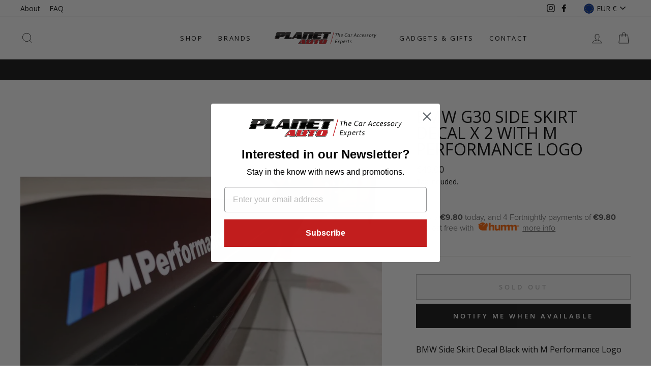

--- FILE ---
content_type: text/html; charset=utf-8
request_url: https://planetauto.ie/products/bmw-g30-side-skirt-decal-with-m-performance-logo
body_size: 38027
content:
<!doctype html>
<html class="no-js" lang="en">
<head>
<script src="//planetauto.ie/cdn/shop/files/pandectes-rules.js?v=7691729148595470916"></script>
  
<meta name="google-site-verification" content="OGcORGvSJ19N0sKskry9pYx3-L0410UdVK6TEsz1AXE" />
  
  <!-- Google Tag Manager -->
<script>(function(w,d,s,l,i){w[l]=w[l]||[];w[l].push({'gtm.start':
new Date().getTime(),event:'gtm.js'});var f=d.getElementsByTagName(s)[0],
j=d.createElement(s),dl=l!='dataLayer'?'&l='+l:'';j.async=true;j.src=
'https://www.googletagmanager.com/gtm.js?id='+i+dl;f.parentNode.insertBefore(j,f);
})(window,document,'script','dataLayer','GTM-5HTTQCF');</script>
<!-- End Google Tag Manager -->
 
  <meta charset="utf-8">
  <meta http-equiv="X-UA-Compatible" content="IE=edge,chrome=1">
  <meta name="viewport" content="width=device-width,initial-scale=1">
  <meta name="theme-color" content="#111111">
  <link rel="canonical" href="https://planetauto.ie/products/bmw-g30-side-skirt-decal-with-m-performance-logo"><title>BMW G30 Side Skirt Decal x 2 with M Performance Logo
&ndash; WWW.PLANETAUTO.IE
</title>
<meta name="description" content="BMW Side Skirt Decal Black with M Performance Logo See before and after Picture for an idea of how these vinyl stickers will look on your car Mist water on skirt and use supplied squeegee to fit the pre-cut vinyl to your skirt and finish with M Performance Logo"><meta property="og:site_name" content="WWW.PLANETAUTO.IE">
  <meta property="og:url" content="https://planetauto.ie/products/bmw-g30-side-skirt-decal-with-m-performance-logo">
  <meta property="og:title" content="BMW G30 Side Skirt Decal x 2 with M Performance Logo">
  <meta property="og:type" content="product">
  <meta property="og:description" content="BMW Side Skirt Decal Black with M Performance Logo See before and after Picture for an idea of how these vinyl stickers will look on your car Mist water on skirt and use supplied squeegee to fit the pre-cut vinyl to your skirt and finish with M Performance Logo"><meta property="og:image" content="http://planetauto.ie/cdn/shop/products/IMG-5537_3aa862ef-1985-4d72-92a2-cba12e5dd500_1200x1200.jpg?v=1605263974">
  <meta property="og:image:secure_url" content="https://planetauto.ie/cdn/shop/products/IMG-5537_3aa862ef-1985-4d72-92a2-cba12e5dd500_1200x1200.jpg?v=1605263974">
  <meta name="twitter:site" content="@">
  <meta name="twitter:card" content="summary_large_image">
  <meta name="twitter:title" content="BMW G30 Side Skirt Decal x 2 with M Performance Logo">
  <meta name="twitter:description" content="BMW Side Skirt Decal Black with M Performance Logo See before and after Picture for an idea of how these vinyl stickers will look on your car Mist water on skirt and use supplied squeegee to fit the pre-cut vinyl to your skirt and finish with M Performance Logo">
<style data-shopify>@font-face {
  font-family: "Open Sans";
  font-weight: 400;
  font-style: normal;
  font-display: swap;
  src: url("//planetauto.ie/cdn/fonts/open_sans/opensans_n4.c32e4d4eca5273f6d4ee95ddf54b5bbb75fc9b61.woff2") format("woff2"),
       url("//planetauto.ie/cdn/fonts/open_sans/opensans_n4.5f3406f8d94162b37bfa232b486ac93ee892406d.woff") format("woff");
}

  @font-face {
  font-family: "Open Sans";
  font-weight: 400;
  font-style: normal;
  font-display: swap;
  src: url("//planetauto.ie/cdn/fonts/open_sans/opensans_n4.c32e4d4eca5273f6d4ee95ddf54b5bbb75fc9b61.woff2") format("woff2"),
       url("//planetauto.ie/cdn/fonts/open_sans/opensans_n4.5f3406f8d94162b37bfa232b486ac93ee892406d.woff") format("woff");
}


  @font-face {
  font-family: "Open Sans";
  font-weight: 600;
  font-style: normal;
  font-display: swap;
  src: url("//planetauto.ie/cdn/fonts/open_sans/opensans_n6.15aeff3c913c3fe570c19cdfeed14ce10d09fb08.woff2") format("woff2"),
       url("//planetauto.ie/cdn/fonts/open_sans/opensans_n6.14bef14c75f8837a87f70ce22013cb146ee3e9f3.woff") format("woff");
}

  @font-face {
  font-family: "Open Sans";
  font-weight: 400;
  font-style: italic;
  font-display: swap;
  src: url("//planetauto.ie/cdn/fonts/open_sans/opensans_i4.6f1d45f7a46916cc95c694aab32ecbf7509cbf33.woff2") format("woff2"),
       url("//planetauto.ie/cdn/fonts/open_sans/opensans_i4.4efaa52d5a57aa9a57c1556cc2b7465d18839daa.woff") format("woff");
}

  @font-face {
  font-family: "Open Sans";
  font-weight: 600;
  font-style: italic;
  font-display: swap;
  src: url("//planetauto.ie/cdn/fonts/open_sans/opensans_i6.828bbc1b99433eacd7d50c9f0c1bfe16f27b89a3.woff2") format("woff2"),
       url("//planetauto.ie/cdn/fonts/open_sans/opensans_i6.a79e1402e2bbd56b8069014f43ff9c422c30d057.woff") format("woff");
}

</style><link href="//planetauto.ie/cdn/shop/t/6/assets/theme.css?v=151567029807986259091696003783" rel="stylesheet" type="text/css" media="all" />
<style data-shopify>:root {
    --typeHeaderPrimary: "Open Sans";
    --typeHeaderFallback: sans-serif;
    --typeHeaderSize: 38px;
    --typeHeaderWeight: 400;
    --typeHeaderLineHeight: 1;
    --typeHeaderSpacing: 0.0em;

    --typeBasePrimary:"Open Sans";
    --typeBaseFallback:sans-serif;
    --typeBaseSize: 16px;
    --typeBaseWeight: 400;
    --typeBaseSpacing: 0.0em;
    --typeBaseLineHeight: 1.6;

    --typeCollectionTitle: 18px;

    --iconWeight: 2px;
    --iconLinecaps: miter;

    
      --buttonRadius: 0px;
    

    --colorGridOverlayOpacity: 0.1;
  }
}</style><script>
    document.documentElement.className = document.documentElement.className.replace('no-js', 'js');

    window.theme = window.theme || {};
    theme.routes = {
      cart: "/cart",
      cartAdd: "/cart/add.js",
      cartChange: "/cart/change"
    };
    theme.strings = {
      soldOut: "Sold Out",
      unavailable: "Unavailable",
      stockLabel: "Only [count] items in stock!",
      willNotShipUntil: "Will not ship until [date]",
      willBeInStockAfter: "Will be in stock after [date]",
      waitingForStock: "Inventory on the way",
      savePrice: "Save [saved_amount]",
      cartEmpty: "Your cart is currently empty.",
      cartTermsConfirmation: "You must agree with the terms and conditions of sales to check out"
    };
    theme.settings = {
      dynamicVariantsEnable: true,
      dynamicVariantType: "button",
      cartType: "drawer",
      moneyFormat: "€{{amount}}",
      saveType: "dollar",
      recentlyViewedEnabled: false,
      predictiveSearch: true,
      predictiveSearchType: "product,article,page,collection",
      inventoryThreshold: 10,
      quickView: false,
      themeName: 'Impulse',
      themeVersion: "3.3.0"
    };
  </script>

  <script>window.performance && window.performance.mark && window.performance.mark('shopify.content_for_header.start');</script><meta name="google-site-verification" content="OGcORGvSJ19N0sKskry9pYx3-L0410UdVK6TEsz1AXE">
<meta id="shopify-digital-wallet" name="shopify-digital-wallet" content="/4933058675/digital_wallets/dialog">
<meta name="shopify-checkout-api-token" content="93c8bc502f44c92e34c1ea865c829b51">
<meta id="in-context-paypal-metadata" data-shop-id="4933058675" data-venmo-supported="false" data-environment="production" data-locale="en_US" data-paypal-v4="true" data-currency="EUR">
<link rel="alternate" type="application/json+oembed" href="https://planetauto.ie/products/bmw-g30-side-skirt-decal-with-m-performance-logo.oembed">
<script async="async" src="/checkouts/internal/preloads.js?locale=en-IE"></script>
<link rel="preconnect" href="https://shop.app" crossorigin="anonymous">
<script async="async" src="https://shop.app/checkouts/internal/preloads.js?locale=en-IE&shop_id=4933058675" crossorigin="anonymous"></script>
<script id="apple-pay-shop-capabilities" type="application/json">{"shopId":4933058675,"countryCode":"IE","currencyCode":"EUR","merchantCapabilities":["supports3DS"],"merchantId":"gid:\/\/shopify\/Shop\/4933058675","merchantName":"WWW.PLANETAUTO.IE","requiredBillingContactFields":["postalAddress","email","phone"],"requiredShippingContactFields":["postalAddress","email","phone"],"shippingType":"shipping","supportedNetworks":["visa","maestro","masterCard","amex"],"total":{"type":"pending","label":"WWW.PLANETAUTO.IE","amount":"1.00"},"shopifyPaymentsEnabled":true,"supportsSubscriptions":true}</script>
<script id="shopify-features" type="application/json">{"accessToken":"93c8bc502f44c92e34c1ea865c829b51","betas":["rich-media-storefront-analytics"],"domain":"planetauto.ie","predictiveSearch":true,"shopId":4933058675,"locale":"en"}</script>
<script>var Shopify = Shopify || {};
Shopify.shop = "www-planetauto-ie.myshopify.com";
Shopify.locale = "en";
Shopify.currency = {"active":"EUR","rate":"1.0"};
Shopify.country = "IE";
Shopify.theme = {"name":"Impulse","id":83308281941,"schema_name":"Impulse","schema_version":"3.3.0","theme_store_id":857,"role":"main"};
Shopify.theme.handle = "null";
Shopify.theme.style = {"id":null,"handle":null};
Shopify.cdnHost = "planetauto.ie/cdn";
Shopify.routes = Shopify.routes || {};
Shopify.routes.root = "/";</script>
<script type="module">!function(o){(o.Shopify=o.Shopify||{}).modules=!0}(window);</script>
<script>!function(o){function n(){var o=[];function n(){o.push(Array.prototype.slice.apply(arguments))}return n.q=o,n}var t=o.Shopify=o.Shopify||{};t.loadFeatures=n(),t.autoloadFeatures=n()}(window);</script>
<script>
  window.ShopifyPay = window.ShopifyPay || {};
  window.ShopifyPay.apiHost = "shop.app\/pay";
  window.ShopifyPay.redirectState = null;
</script>
<script id="shop-js-analytics" type="application/json">{"pageType":"product"}</script>
<script defer="defer" async type="module" src="//planetauto.ie/cdn/shopifycloud/shop-js/modules/v2/client.init-shop-cart-sync_CG-L-Qzi.en.esm.js"></script>
<script defer="defer" async type="module" src="//planetauto.ie/cdn/shopifycloud/shop-js/modules/v2/chunk.common_B8yXDTDb.esm.js"></script>
<script type="module">
  await import("//planetauto.ie/cdn/shopifycloud/shop-js/modules/v2/client.init-shop-cart-sync_CG-L-Qzi.en.esm.js");
await import("//planetauto.ie/cdn/shopifycloud/shop-js/modules/v2/chunk.common_B8yXDTDb.esm.js");

  window.Shopify.SignInWithShop?.initShopCartSync?.({"fedCMEnabled":true,"windoidEnabled":true});

</script>
<script>
  window.Shopify = window.Shopify || {};
  if (!window.Shopify.featureAssets) window.Shopify.featureAssets = {};
  window.Shopify.featureAssets['shop-js'] = {"shop-cart-sync":["modules/v2/client.shop-cart-sync_C7TtgCZT.en.esm.js","modules/v2/chunk.common_B8yXDTDb.esm.js"],"shop-button":["modules/v2/client.shop-button_aOcg-RjH.en.esm.js","modules/v2/chunk.common_B8yXDTDb.esm.js"],"init-shop-email-lookup-coordinator":["modules/v2/client.init-shop-email-lookup-coordinator_D-37GF_a.en.esm.js","modules/v2/chunk.common_B8yXDTDb.esm.js"],"init-fed-cm":["modules/v2/client.init-fed-cm_DGh7x7ZX.en.esm.js","modules/v2/chunk.common_B8yXDTDb.esm.js"],"init-windoid":["modules/v2/client.init-windoid_C5PxDKWE.en.esm.js","modules/v2/chunk.common_B8yXDTDb.esm.js"],"shop-toast-manager":["modules/v2/client.shop-toast-manager_BmSBWum3.en.esm.js","modules/v2/chunk.common_B8yXDTDb.esm.js"],"shop-cash-offers":["modules/v2/client.shop-cash-offers_DkchToOx.en.esm.js","modules/v2/chunk.common_B8yXDTDb.esm.js","modules/v2/chunk.modal_dvVUSHam.esm.js"],"init-shop-cart-sync":["modules/v2/client.init-shop-cart-sync_CG-L-Qzi.en.esm.js","modules/v2/chunk.common_B8yXDTDb.esm.js"],"avatar":["modules/v2/client.avatar_BTnouDA3.en.esm.js"],"shop-login-button":["modules/v2/client.shop-login-button_DrVPCwAQ.en.esm.js","modules/v2/chunk.common_B8yXDTDb.esm.js","modules/v2/chunk.modal_dvVUSHam.esm.js"],"pay-button":["modules/v2/client.pay-button_Cw45D1uM.en.esm.js","modules/v2/chunk.common_B8yXDTDb.esm.js"],"init-customer-accounts":["modules/v2/client.init-customer-accounts_BNYsaOzg.en.esm.js","modules/v2/client.shop-login-button_DrVPCwAQ.en.esm.js","modules/v2/chunk.common_B8yXDTDb.esm.js","modules/v2/chunk.modal_dvVUSHam.esm.js"],"checkout-modal":["modules/v2/client.checkout-modal_NoX7b1qq.en.esm.js","modules/v2/chunk.common_B8yXDTDb.esm.js","modules/v2/chunk.modal_dvVUSHam.esm.js"],"init-customer-accounts-sign-up":["modules/v2/client.init-customer-accounts-sign-up_pIEGEpjr.en.esm.js","modules/v2/client.shop-login-button_DrVPCwAQ.en.esm.js","modules/v2/chunk.common_B8yXDTDb.esm.js","modules/v2/chunk.modal_dvVUSHam.esm.js"],"init-shop-for-new-customer-accounts":["modules/v2/client.init-shop-for-new-customer-accounts_BIu2e6le.en.esm.js","modules/v2/client.shop-login-button_DrVPCwAQ.en.esm.js","modules/v2/chunk.common_B8yXDTDb.esm.js","modules/v2/chunk.modal_dvVUSHam.esm.js"],"shop-follow-button":["modules/v2/client.shop-follow-button_B6YY9G4U.en.esm.js","modules/v2/chunk.common_B8yXDTDb.esm.js","modules/v2/chunk.modal_dvVUSHam.esm.js"],"lead-capture":["modules/v2/client.lead-capture_o2hOda6W.en.esm.js","modules/v2/chunk.common_B8yXDTDb.esm.js","modules/v2/chunk.modal_dvVUSHam.esm.js"],"shop-login":["modules/v2/client.shop-login_DA8-MZ-E.en.esm.js","modules/v2/chunk.common_B8yXDTDb.esm.js","modules/v2/chunk.modal_dvVUSHam.esm.js"],"payment-terms":["modules/v2/client.payment-terms_BFsudFhJ.en.esm.js","modules/v2/chunk.common_B8yXDTDb.esm.js","modules/v2/chunk.modal_dvVUSHam.esm.js"]};
</script>
<script>(function() {
  var isLoaded = false;
  function asyncLoad() {
    if (isLoaded) return;
    isLoaded = true;
    var urls = ["https:\/\/cdn.shopify.com\/s\/files\/1\/2233\/5399\/t\/1\/assets\/trust_hero_4933058675.js?v=1604485601\u0026shop=www-planetauto-ie.myshopify.com","https:\/\/static.klaviyo.com\/onsite\/js\/klaviyo.js?company_id=QTAZfq\u0026shop=www-planetauto-ie.myshopify.com","https:\/\/cdn.tabarn.app\/cdn\/automatic-discount\/automatic-discount-v2.min.js?shop=www-planetauto-ie.myshopify.com"];
    for (var i = 0; i < urls.length; i++) {
      var s = document.createElement('script');
      s.type = 'text/javascript';
      s.async = true;
      s.src = urls[i];
      var x = document.getElementsByTagName('script')[0];
      x.parentNode.insertBefore(s, x);
    }
  };
  if(window.attachEvent) {
    window.attachEvent('onload', asyncLoad);
  } else {
    window.addEventListener('load', asyncLoad, false);
  }
})();</script>
<script id="__st">var __st={"a":4933058675,"offset":0,"reqid":"a7c6fe8d-e8ff-4dfb-b56b-b8be16aa77c5-1768289866","pageurl":"planetauto.ie\/products\/bmw-g30-side-skirt-decal-with-m-performance-logo","u":"c43187109be6","p":"product","rtyp":"product","rid":4805913641045};</script>
<script>window.ShopifyPaypalV4VisibilityTracking = true;</script>
<script id="captcha-bootstrap">!function(){'use strict';const t='contact',e='account',n='new_comment',o=[[t,t],['blogs',n],['comments',n],[t,'customer']],c=[[e,'customer_login'],[e,'guest_login'],[e,'recover_customer_password'],[e,'create_customer']],r=t=>t.map((([t,e])=>`form[action*='/${t}']:not([data-nocaptcha='true']) input[name='form_type'][value='${e}']`)).join(','),a=t=>()=>t?[...document.querySelectorAll(t)].map((t=>t.form)):[];function s(){const t=[...o],e=r(t);return a(e)}const i='password',u='form_key',d=['recaptcha-v3-token','g-recaptcha-response','h-captcha-response',i],f=()=>{try{return window.sessionStorage}catch{return}},m='__shopify_v',_=t=>t.elements[u];function p(t,e,n=!1){try{const o=window.sessionStorage,c=JSON.parse(o.getItem(e)),{data:r}=function(t){const{data:e,action:n}=t;return t[m]||n?{data:e,action:n}:{data:t,action:n}}(c);for(const[e,n]of Object.entries(r))t.elements[e]&&(t.elements[e].value=n);n&&o.removeItem(e)}catch(o){console.error('form repopulation failed',{error:o})}}const l='form_type',E='cptcha';function T(t){t.dataset[E]=!0}const w=window,h=w.document,L='Shopify',v='ce_forms',y='captcha';let A=!1;((t,e)=>{const n=(g='f06e6c50-85a8-45c8-87d0-21a2b65856fe',I='https://cdn.shopify.com/shopifycloud/storefront-forms-hcaptcha/ce_storefront_forms_captcha_hcaptcha.v1.5.2.iife.js',D={infoText:'Protected by hCaptcha',privacyText:'Privacy',termsText:'Terms'},(t,e,n)=>{const o=w[L][v],c=o.bindForm;if(c)return c(t,g,e,D).then(n);var r;o.q.push([[t,g,e,D],n]),r=I,A||(h.body.append(Object.assign(h.createElement('script'),{id:'captcha-provider',async:!0,src:r})),A=!0)});var g,I,D;w[L]=w[L]||{},w[L][v]=w[L][v]||{},w[L][v].q=[],w[L][y]=w[L][y]||{},w[L][y].protect=function(t,e){n(t,void 0,e),T(t)},Object.freeze(w[L][y]),function(t,e,n,w,h,L){const[v,y,A,g]=function(t,e,n){const i=e?o:[],u=t?c:[],d=[...i,...u],f=r(d),m=r(i),_=r(d.filter((([t,e])=>n.includes(e))));return[a(f),a(m),a(_),s()]}(w,h,L),I=t=>{const e=t.target;return e instanceof HTMLFormElement?e:e&&e.form},D=t=>v().includes(t);t.addEventListener('submit',(t=>{const e=I(t);if(!e)return;const n=D(e)&&!e.dataset.hcaptchaBound&&!e.dataset.recaptchaBound,o=_(e),c=g().includes(e)&&(!o||!o.value);(n||c)&&t.preventDefault(),c&&!n&&(function(t){try{if(!f())return;!function(t){const e=f();if(!e)return;const n=_(t);if(!n)return;const o=n.value;o&&e.removeItem(o)}(t);const e=Array.from(Array(32),(()=>Math.random().toString(36)[2])).join('');!function(t,e){_(t)||t.append(Object.assign(document.createElement('input'),{type:'hidden',name:u})),t.elements[u].value=e}(t,e),function(t,e){const n=f();if(!n)return;const o=[...t.querySelectorAll(`input[type='${i}']`)].map((({name:t})=>t)),c=[...d,...o],r={};for(const[a,s]of new FormData(t).entries())c.includes(a)||(r[a]=s);n.setItem(e,JSON.stringify({[m]:1,action:t.action,data:r}))}(t,e)}catch(e){console.error('failed to persist form',e)}}(e),e.submit())}));const S=(t,e)=>{t&&!t.dataset[E]&&(n(t,e.some((e=>e===t))),T(t))};for(const o of['focusin','change'])t.addEventListener(o,(t=>{const e=I(t);D(e)&&S(e,y())}));const B=e.get('form_key'),M=e.get(l),P=B&&M;t.addEventListener('DOMContentLoaded',(()=>{const t=y();if(P)for(const e of t)e.elements[l].value===M&&p(e,B);[...new Set([...A(),...v().filter((t=>'true'===t.dataset.shopifyCaptcha))])].forEach((e=>S(e,t)))}))}(h,new URLSearchParams(w.location.search),n,t,e,['guest_login'])})(!0,!0)}();</script>
<script integrity="sha256-4kQ18oKyAcykRKYeNunJcIwy7WH5gtpwJnB7kiuLZ1E=" data-source-attribution="shopify.loadfeatures" defer="defer" src="//planetauto.ie/cdn/shopifycloud/storefront/assets/storefront/load_feature-a0a9edcb.js" crossorigin="anonymous"></script>
<script crossorigin="anonymous" defer="defer" src="//planetauto.ie/cdn/shopifycloud/storefront/assets/shopify_pay/storefront-65b4c6d7.js?v=20250812"></script>
<script data-source-attribution="shopify.dynamic_checkout.dynamic.init">var Shopify=Shopify||{};Shopify.PaymentButton=Shopify.PaymentButton||{isStorefrontPortableWallets:!0,init:function(){window.Shopify.PaymentButton.init=function(){};var t=document.createElement("script");t.src="https://planetauto.ie/cdn/shopifycloud/portable-wallets/latest/portable-wallets.en.js",t.type="module",document.head.appendChild(t)}};
</script>
<script data-source-attribution="shopify.dynamic_checkout.buyer_consent">
  function portableWalletsHideBuyerConsent(e){var t=document.getElementById("shopify-buyer-consent"),n=document.getElementById("shopify-subscription-policy-button");t&&n&&(t.classList.add("hidden"),t.setAttribute("aria-hidden","true"),n.removeEventListener("click",e))}function portableWalletsShowBuyerConsent(e){var t=document.getElementById("shopify-buyer-consent"),n=document.getElementById("shopify-subscription-policy-button");t&&n&&(t.classList.remove("hidden"),t.removeAttribute("aria-hidden"),n.addEventListener("click",e))}window.Shopify?.PaymentButton&&(window.Shopify.PaymentButton.hideBuyerConsent=portableWalletsHideBuyerConsent,window.Shopify.PaymentButton.showBuyerConsent=portableWalletsShowBuyerConsent);
</script>
<script data-source-attribution="shopify.dynamic_checkout.cart.bootstrap">document.addEventListener("DOMContentLoaded",(function(){function t(){return document.querySelector("shopify-accelerated-checkout-cart, shopify-accelerated-checkout")}if(t())Shopify.PaymentButton.init();else{new MutationObserver((function(e,n){t()&&(Shopify.PaymentButton.init(),n.disconnect())})).observe(document.body,{childList:!0,subtree:!0})}}));
</script>
<link id="shopify-accelerated-checkout-styles" rel="stylesheet" media="screen" href="https://planetauto.ie/cdn/shopifycloud/portable-wallets/latest/accelerated-checkout-backwards-compat.css" crossorigin="anonymous">
<style id="shopify-accelerated-checkout-cart">
        #shopify-buyer-consent {
  margin-top: 1em;
  display: inline-block;
  width: 100%;
}

#shopify-buyer-consent.hidden {
  display: none;
}

#shopify-subscription-policy-button {
  background: none;
  border: none;
  padding: 0;
  text-decoration: underline;
  font-size: inherit;
  cursor: pointer;
}

#shopify-subscription-policy-button::before {
  box-shadow: none;
}

      </style>

<script>window.performance && window.performance.mark && window.performance.mark('shopify.content_for_header.end');</script>

  <script src="//planetauto.ie/cdn/shop/t/6/assets/vendor-scripts-v7.js" defer="defer"></script><link rel="preload" as="style" href="//planetauto.ie/cdn/shop/t/6/assets/currency-flags.css?v=75482696549506390791599742942" onload="this.onload=null;this.rel='stylesheet'">
    <noscript><link rel="stylesheet" href="//planetauto.ie/cdn/shop/t/6/assets/currency-flags.css?v=75482696549506390791599742942"></noscript><script src="//planetauto.ie/cdn/shop/t/6/assets/theme.js?v=7534762349754109551644564925" defer="defer"></script><link href="//planetauto.ie/cdn/shop/t/6/assets/paymentfont.scss.css?v=37001344021354844081766145355" rel="stylesheet" type="text/css" media="all" />
      

   <script src="https://shopoe.net/app.js"></script>
<script>
setTimeout(function(){
    var customVariantId = '39511200071765';
    $.ajax({
        type: 'GET',
        url: '/cart.js',
        dataType: 'json',
        success: function (data) {
            var allCount = 0;
            var customCount = 0;

            var items = data['items'];
            for (i = 0; i < items.length; i++) {
                var itemQuantity = items[i]['quantity'];
                allCount += itemQuantity;
                if (items[i]['variant_id'] == customVariantId) {
                    customCount += itemQuantity;
                }
            }

            if (customCount > 0) {
                var realCount = allCount - customCount;
                $('#CartCount > span').html(realCount);
                $('.total_count_ajax').html(realCount);
                $('.desk_count').html(realCount);
                $('.cart-count').html(realCount);
                $('.header__cart-count-bubble span').html(realCount);
                $('.site-header__cart #CartCount').html(realCount);
                $('.cart-count-js').html(realCount);
                $('#CartToggleItemCount').html(realCount);
                $('.tt-cart .tt-badge-cart').html(realCount);
                $('.mini-cart-wrap .item-count').html(realCount);
                $('.js-cart-count').html(realCount);
            }
        }
    });
}, 1500);

setTimeout(function(){
    $('.grid__item, .featured-collections__item, .grid-item, .card.critical-clear').each(function(){
        var aTag = $(this).find('a');
        if (aTag && aTag.attr('href')) {
            if (aTag.attr('href').search('__customized-items') > -1) {
                $(this).fadeOut(0);
            }
        }
    });
}, 150);
</script>
  <meta name="facebook-domain-verification" content="5rjdhwma8k815v2d0k2j97rsgtpq88" />

  <link href="//planetauto.ie/cdn/shop/t/6/assets/abz_designer.css?v=156453963388614653301693025819" rel="stylesheet" type="text/css" media="all" />
<!-- BEGIN app block: shopify://apps/pandectes-gdpr/blocks/banner/58c0baa2-6cc1-480c-9ea6-38d6d559556a -->
  
    <script>
      if (!window.PandectesRulesSettings) {
        window.PandectesRulesSettings = {"store":{"id":4933058675,"adminMode":false,"headless":false,"storefrontRootDomain":"","checkoutRootDomain":"","storefrontAccessToken":""},"banner":{"revokableTrigger":false,"cookiesBlockedByDefault":"7","hybridStrict":false,"isActive":true},"geolocation":{"auOnly":false,"brOnly":false,"caOnly":false,"chOnly":false,"euOnly":false,"jpOnly":false,"nzOnly":false,"thOnly":false,"zaOnly":false,"canadaOnly":false,"globalVisibility":true},"blocker":{"isActive":false,"googleConsentMode":{"isActive":true,"id":"GTM-5HTTQCF","analyticsId":"G-2WG2FRTNLX","adwordsId":"AW-949913366","adStorageCategory":4,"analyticsStorageCategory":2,"functionalityStorageCategory":1,"personalizationStorageCategory":1,"securityStorageCategory":0,"customEvent":false,"redactData":false,"urlPassthrough":false,"dataLayerProperty":"dataLayer","waitForUpdate":500,"useNativeChannel":false,"debugMode":false},"facebookPixel":{"isActive":false,"id":"","ldu":false},"microsoft":{"isActive":false,"uetTags":""},"clarity":{"isActive":false,"id":""},"rakuten":{"isActive":false,"cmp":false,"ccpa":false},"gpcIsActive":true,"klaviyoIsActive":false,"defaultBlocked":7,"patterns":{"whiteList":[],"blackList":{"1":[],"2":[],"4":[],"8":[]},"iframesWhiteList":[],"iframesBlackList":{"1":[],"2":[],"4":[],"8":[]},"beaconsWhiteList":[],"beaconsBlackList":{"1":[],"2":[],"4":[],"8":[]}}}};
        window.PandectesRulesSettings.auto = true;
        const rulesScript = document.createElement('script');
        rulesScript.src = "https://cdn.shopify.com/extensions/019b4b70-fcb5-7666-8dba-224cff7a5813/gdpr-204/assets/pandectes-rules.js";
        const firstChild = document.head.firstChild;
        document.head.insertBefore(rulesScript, firstChild);
      }
    </script>
  
  <script>
    
      window.PandectesSettings = {"store":{"id":4933058675,"plan":"plus","theme":"Impulse","primaryLocale":"en","adminMode":false,"headless":false,"storefrontRootDomain":"","checkoutRootDomain":"","storefrontAccessToken":""},"tsPublished":1753957732,"declaration":{"declDays":"","declName":"","declPath":"","declType":"","isActive":false,"showType":true,"declHours":"","declYears":"","declDomain":"","declMonths":"","declMinutes":"","declPurpose":"","declSeconds":"","declSession":"","showPurpose":false,"declProvider":"","showProvider":true,"declIntroText":"","declRetention":"","declFirstParty":"","declThirdParty":"","showDateGenerated":true},"language":{"unpublished":[],"languageMode":"Single","fallbackLanguage":"en","languageDetection":"locale","languagesSupported":[]},"texts":{"managed":{"headerText":{"en":"We respect your privacy"},"consentText":{"en":"The collection, sharing, and use of personal data can be used for personalization of ads."},"linkText":{"en":"Learn more"},"imprintText":{"en":"Imprint"},"googleLinkText":{"en":"Google's Privacy Terms"},"allowButtonText":{"en":"Accept"},"denyButtonText":{"en":"Decline"},"dismissButtonText":{"en":"Ok"},"leaveSiteButtonText":{"en":"Leave this site"},"preferencesButtonText":{"en":"Preferences"},"cookiePolicyText":{"en":"Cookie policy"},"preferencesPopupTitleText":{"en":"Manage consent preferences"},"preferencesPopupIntroText":{"en":"We use cookies to optimize website functionality, analyze the performance, and provide personalized experience to you. Some cookies are essential to make the website operate and function correctly. Those cookies cannot be disabled. In this window you can manage your preference of cookies."},"preferencesPopupSaveButtonText":{"en":"Save preferences"},"preferencesPopupCloseButtonText":{"en":"Close"},"preferencesPopupAcceptAllButtonText":{"en":"Accept all"},"preferencesPopupRejectAllButtonText":{"en":"Reject all"},"cookiesDetailsText":{"en":"Cookies details"},"preferencesPopupAlwaysAllowedText":{"en":"Always allowed"},"accessSectionParagraphText":{"en":"You have the right to request access to your data at any time."},"accessSectionTitleText":{"en":"Data portability"},"accessSectionAccountInfoActionText":{"en":"Personal data"},"accessSectionDownloadReportActionText":{"en":"Request export"},"accessSectionGDPRRequestsActionText":{"en":"Data subject requests"},"accessSectionOrdersRecordsActionText":{"en":"Orders"},"rectificationSectionParagraphText":{"en":"You have the right to request your data to be updated whenever you think it is appropriate."},"rectificationSectionTitleText":{"en":"Data Rectification"},"rectificationCommentPlaceholder":{"en":"Describe what you want to be updated"},"rectificationCommentValidationError":{"en":"Comment is required"},"rectificationSectionEditAccountActionText":{"en":"Request an update"},"erasureSectionTitleText":{"en":"Right to be forgotten"},"erasureSectionParagraphText":{"en":"You have the right to ask all your data to be erased. After that, you will no longer be able to access your account."},"erasureSectionRequestDeletionActionText":{"en":"Request personal data deletion"},"consentDate":{"en":"Consent date"},"consentId":{"en":"Consent ID"},"consentSectionChangeConsentActionText":{"en":"Change consent preference"},"consentSectionConsentedText":{"en":"You consented to the cookies policy of this website on"},"consentSectionNoConsentText":{"en":"You have not consented to the cookies policy of this website."},"consentSectionTitleText":{"en":"Your cookie consent"},"consentStatus":{"en":"Consent preference"},"confirmationFailureMessage":{"en":"Your request was not verified. Please try again and if problem persists, contact store owner for assistance"},"confirmationFailureTitle":{"en":"A problem occurred"},"confirmationSuccessMessage":{"en":"We will soon get back to you as to your request."},"confirmationSuccessTitle":{"en":"Your request is verified"},"guestsSupportEmailFailureMessage":{"en":"Your request was not submitted. Please try again and if problem persists, contact store owner for assistance."},"guestsSupportEmailFailureTitle":{"en":"A problem occurred"},"guestsSupportEmailPlaceholder":{"en":"E-mail address"},"guestsSupportEmailSuccessMessage":{"en":"If you are registered as a customer of this store, you will soon receive an email with instructions on how to proceed."},"guestsSupportEmailSuccessTitle":{"en":"Thank you for your request"},"guestsSupportEmailValidationError":{"en":"Email is not valid"},"guestsSupportInfoText":{"en":"Please login with your customer account to further proceed."},"submitButton":{"en":"Submit"},"submittingButton":{"en":"Submitting..."},"cancelButton":{"en":"Cancel"},"declIntroText":{"en":"We use cookies to optimize website functionality, analyze the performance, and provide personalized experience to you. Some cookies are essential to make the website operate and function correctly. Those cookies cannot be disabled. In this window you can manage your preference of cookies."},"declName":{"en":"Name"},"declPurpose":{"en":"Purpose"},"declType":{"en":"Type"},"declRetention":{"en":"Retention"},"declProvider":{"en":"Provider"},"declFirstParty":{"en":"First-party"},"declThirdParty":{"en":"Third-party"},"declSeconds":{"en":"seconds"},"declMinutes":{"en":"minutes"},"declHours":{"en":"hours"},"declDays":{"en":"days"},"declMonths":{"en":"months"},"declYears":{"en":"years"},"declSession":{"en":"Session"},"declDomain":{"en":"Domain"},"declPath":{"en":"Path"}},"categories":{"strictlyNecessaryCookiesTitleText":{"en":"Strictly necessary cookies"},"strictlyNecessaryCookiesDescriptionText":{"en":"These cookies are essential in order to enable you to move around the website and use its features, such as accessing secure areas of the website. The website cannot function properly without these cookies."},"functionalityCookiesTitleText":{"en":"Functional cookies"},"functionalityCookiesDescriptionText":{"en":"These cookies enable the site to provide enhanced functionality and personalisation. They may be set by us or by third party providers whose services we have added to our pages. If you do not allow these cookies then some or all of these services may not function properly."},"performanceCookiesTitleText":{"en":"Performance cookies"},"performanceCookiesDescriptionText":{"en":"These cookies enable us to monitor and improve the performance of our website. For example, they allow us to count visits, identify traffic sources and see which parts of the site are most popular."},"targetingCookiesTitleText":{"en":"Targeting cookies"},"targetingCookiesDescriptionText":{"en":"These cookies may be set through our site by our advertising partners. They may be used by those companies to build a profile of your interests and show you relevant adverts on other sites.    They do not store directly personal information, but are based on uniquely identifying your browser and internet device. If you do not allow these cookies, you will experience less targeted advertising."},"unclassifiedCookiesTitleText":{"en":"Unclassified cookies"},"unclassifiedCookiesDescriptionText":{"en":"Unclassified cookies are cookies that we are in the process of classifying, together with the providers of individual cookies."}},"auto":{}},"library":{"previewMode":false,"fadeInTimeout":0,"defaultBlocked":7,"showLink":true,"showImprintLink":false,"showGoogleLink":true,"enabled":true,"cookie":{"expiryDays":365,"secure":true,"domain":""},"dismissOnScroll":false,"dismissOnWindowClick":false,"dismissOnTimeout":false,"palette":{"popup":{"background":"#FFFFFF","backgroundForCalculations":{"a":1,"b":255,"g":255,"r":255},"text":"#000000"},"button":{"background":"transparent","backgroundForCalculations":{"a":1,"b":255,"g":255,"r":255},"text":"#000000","textForCalculation":{"a":1,"b":0,"g":0,"r":0},"border":"#000000"}},"content":{"href":"/policies/privacy-policy","imprintHref":"","close":"&#10005;","target":"","logo":"<img class=\"cc-banner-logo\" style=\"max-height: 40px;\" src=\"https://www-planetauto-ie.myshopify.com/cdn/shop/files/pandectes-banner-logo.png\" alt=\"Cookie banner\" />"},"window":"<div role=\"dialog\" aria-label=\"\" aria-describedby=\"cookieconsent:desc\" id=\"pandectes-banner\" class=\"cc-window-wrapper cc-popup-wrapper\"><div class=\"pd-cookie-banner-window cc-window {{classes}}\"><!--googleoff: all-->{{children}}<!--googleon: all--></div></div>","compliance":{"custom":"<div class=\"cc-compliance cc-highlight\">{{preferences}}{{allow}}{{deny}}</div>"},"type":"custom","layouts":{"basic":"{{logo}}{{messagelink}}{{compliance}}"},"position":"popup","theme":"wired","revokable":true,"animateRevokable":false,"revokableReset":false,"revokableLogoUrl":"https://www-planetauto-ie.myshopify.com/cdn/shop/files/pandectes-reopen-logo.png","revokablePlacement":"bottom-left","revokableMarginHorizontal":15,"revokableMarginVertical":15,"static":false,"autoAttach":true,"hasTransition":true,"blacklistPage":[""],"elements":{"close":"<button aria-label=\"\" type=\"button\" class=\"cc-close\">{{close}}</button>","dismiss":"<button type=\"button\" class=\"cc-btn cc-btn-decision cc-dismiss\">{{dismiss}}</button>","allow":"<button type=\"button\" class=\"cc-btn cc-btn-decision cc-allow\">{{allow}}</button>","deny":"<button type=\"button\" class=\"cc-btn cc-btn-decision cc-deny\">{{deny}}</button>","preferences":"<button type=\"button\" class=\"cc-btn cc-settings\" onclick=\"Pandectes.fn.openPreferences()\">{{preferences}}</button>"}},"geolocation":{"auOnly":false,"brOnly":false,"caOnly":false,"chOnly":false,"euOnly":false,"jpOnly":false,"nzOnly":false,"thOnly":false,"zaOnly":false,"canadaOnly":false,"globalVisibility":true},"dsr":{"guestsSupport":false,"accessSectionDownloadReportAuto":false},"banner":{"resetTs":1748512766,"extraCss":"        .cc-banner-logo {max-width: 24em!important;}    @media(min-width: 768px) {.cc-window.cc-floating{max-width: 24em!important;width: 24em!important;}}    .cc-message, .pd-cookie-banner-window .cc-header, .cc-logo {text-align: left}    .cc-window-wrapper{z-index: 2147483647;-webkit-transition: opacity 1s ease;  transition: opacity 1s ease;}    .cc-window{z-index: 2147483647;font-family: inherit;}    .pd-cookie-banner-window .cc-header{font-family: inherit;}    .pd-cp-ui{font-family: inherit; background-color: #FFFFFF;color:#000000;}    button.pd-cp-btn, a.pd-cp-btn{}    input + .pd-cp-preferences-slider{background-color: rgba(0, 0, 0, 0.3)}    .pd-cp-scrolling-section::-webkit-scrollbar{background-color: rgba(0, 0, 0, 0.3)}    input:checked + .pd-cp-preferences-slider{background-color: rgba(0, 0, 0, 1)}    .pd-cp-scrolling-section::-webkit-scrollbar-thumb {background-color: rgba(0, 0, 0, 1)}    .pd-cp-ui-close{color:#000000;}    .pd-cp-preferences-slider:before{background-color: #FFFFFF}    .pd-cp-title:before {border-color: #000000!important}    .pd-cp-preferences-slider{background-color:#000000}    .pd-cp-toggle{color:#000000!important}    @media(max-width:699px) {.pd-cp-ui-close-top svg {fill: #000000}}    .pd-cp-toggle:hover,.pd-cp-toggle:visited,.pd-cp-toggle:active{color:#000000!important}    .pd-cookie-banner-window {box-shadow: 0 0 18px rgb(0 0 0 / 20%);}  ","customJavascript":{"useButtons":true},"showPoweredBy":false,"logoHeight":40,"revokableTrigger":false,"hybridStrict":false,"cookiesBlockedByDefault":"7","isActive":true,"implicitSavePreferences":false,"cookieIcon":false,"blockBots":false,"showCookiesDetails":true,"hasTransition":true,"blockingPage":false,"showOnlyLandingPage":false,"leaveSiteUrl":"https://pandectes.io","linkRespectStoreLang":false},"cookies":{"0":[{"name":"keep_alive","type":"http","domain":"planetauto.ie","path":"/","provider":"Shopify","firstParty":true,"retention":"30 minute(s)","expires":30,"unit":"declMinutes","purpose":{"en":"Used when international domain redirection is enabled to determine if a request is the first one of a session."}},{"name":"shopify_pay_redirect","type":"http","domain":"planetauto.ie","path":"/","provider":"Shopify","firstParty":true,"retention":"1 hour(s)","expires":1,"unit":"declHours","purpose":{"en":"Used to accelerate the checkout process when the buyer has a Shop Pay account."}},{"name":"cart","type":"http","domain":"planetauto.ie","path":"/","provider":"Shopify","firstParty":true,"retention":"1 month(s)","expires":1,"unit":"declMonths","purpose":{"en":"Contains information related to the user's cart."}},{"name":"secure_customer_sig","type":"http","domain":"planetauto.ie","path":"/","provider":"Shopify","firstParty":true,"retention":"1 year(s)","expires":1,"unit":"declYears","purpose":{"en":"Used to identify a user after they sign into a shop as a customer so they do not need to log in again."}},{"name":"cart_sig","type":"http","domain":"planetauto.ie","path":"/","provider":"Shopify","firstParty":true,"retention":"1 month(s)","expires":1,"unit":"declMonths","purpose":{"en":"A hash of the contents of a cart. This is used to verify the integrity of the cart and to ensure performance of some cart operations."}},{"name":"localization","type":"http","domain":"planetauto.ie","path":"/","provider":"Shopify","firstParty":true,"retention":"1 year(s)","expires":1,"unit":"declYears","purpose":{"en":"Used to localize the cart to the correct country."}},{"name":"cart_currency","type":"http","domain":"planetauto.ie","path":"/","provider":"Shopify","firstParty":true,"retention":"2 week(s)","expires":2,"unit":"declWeeks","purpose":{"en":"Used after a checkout is completed to initialize a new empty cart with the same currency as the one just used."}},{"name":"_tracking_consent","type":"http","domain":".planetauto.ie","path":"/","provider":"Shopify","firstParty":true,"retention":"1 year(s)","expires":1,"unit":"declYears","purpose":{"en":"Used to store a user's preferences if a merchant has set up privacy rules in the visitor's region."}}],"1":[{"name":"VISITOR_INFO1_LIVE","type":"http","domain":".youtube.com","path":"/","provider":"Google","firstParty":false,"retention":"6 month(s)","expires":6,"unit":"declMonths","purpose":{"en":"A cookie that YouTube sets that measures your bandwidth to determine whether you get the new player interface or the old."}}],"2":[{"name":"_shopify_y","type":"http","domain":".planetauto.ie","path":"/","provider":"Shopify","firstParty":true,"retention":"1 year(s)","expires":1,"unit":"declYears","purpose":{"en":"Shopify analytics."}},{"name":"_shopify_s","type":"http","domain":".planetauto.ie","path":"/","provider":"Shopify","firstParty":true,"retention":"30 minute(s)","expires":30,"unit":"declMinutes","purpose":{"en":"Used to identify a given browser session/shop combination. Duration is 30 minute rolling expiry of last use."}},{"name":"_orig_referrer","type":"http","domain":".planetauto.ie","path":"/","provider":"Shopify","firstParty":true,"retention":"2 week(s)","expires":2,"unit":"declWeeks","purpose":{"en":"Allows merchant to identify where people are visiting them from."}},{"name":"_landing_page","type":"http","domain":".planetauto.ie","path":"/","provider":"Shopify","firstParty":true,"retention":"2 week(s)","expires":2,"unit":"declWeeks","purpose":{"en":"Capture the landing page of visitor when they come from other sites."}}],"4":[{"name":"YSC","type":"http","domain":".youtube.com","path":"/","provider":"Google","firstParty":false,"retention":"Session","expires":-56,"unit":"declYears","purpose":{"en":"Registers a unique ID to keep statistics of what videos from YouTube the user has seen."}},{"name":"VISITOR_PRIVACY_METADATA","type":"http","domain":".youtube.com","path":"/","provider":"Google","firstParty":false,"retention":"6 month(s)","expires":6,"unit":"declMonths","purpose":{"en":""}},{"name":"__Secure-ROLLOUT_TOKEN","type":"http","domain":".youtube.com","path":"/","provider":"Google","firstParty":false,"retention":"6 month(s)","expires":6,"unit":"declMonths","purpose":{"en":""}},{"name":"_gcl_au","type":"http","domain":".planetauto.ie","path":"/","provider":"Google","firstParty":true,"retention":"3 month(s)","expires":3,"unit":"declMonths","purpose":{"en":"Cookie is placed by Google Tag Manager to track conversions."}}],"8":[{"name":"wpm-test-cookie","type":"http","domain":"ie","path":"/","provider":"Unknown","firstParty":false,"retention":"Session","expires":1,"unit":"declSeconds","purpose":{"en":""}},{"name":"wpm-test-cookie","type":"http","domain":"planetauto.ie","path":"/","provider":"Unknown","firstParty":true,"retention":"Session","expires":1,"unit":"declSeconds","purpose":{"en":""}}]},"blocker":{"isActive":false,"googleConsentMode":{"id":"GTM-5HTTQCF","analyticsId":"G-2WG2FRTNLX","adwordsId":"AW-949913366","isActive":true,"adStorageCategory":4,"analyticsStorageCategory":2,"personalizationStorageCategory":1,"functionalityStorageCategory":1,"customEvent":false,"securityStorageCategory":0,"redactData":false,"urlPassthrough":false,"dataLayerProperty":"dataLayer","waitForUpdate":500,"useNativeChannel":false,"debugMode":false},"facebookPixel":{"id":"","isActive":false,"ldu":false},"microsoft":{"isActive":false,"uetTags":""},"rakuten":{"isActive":false,"cmp":false,"ccpa":false},"klaviyoIsActive":false,"gpcIsActive":true,"clarity":{"isActive":false,"id":""},"defaultBlocked":7,"patterns":{"whiteList":[],"blackList":{"1":[],"2":[],"4":[],"8":[]},"iframesWhiteList":[],"iframesBlackList":{"1":[],"2":[],"4":[],"8":[]},"beaconsWhiteList":[],"beaconsBlackList":{"1":[],"2":[],"4":[],"8":[]}}}};
    
    window.addEventListener('DOMContentLoaded', function(){
      const script = document.createElement('script');
    
      script.src = "https://cdn.shopify.com/extensions/019b4b70-fcb5-7666-8dba-224cff7a5813/gdpr-204/assets/pandectes-core.js";
    
      script.defer = true;
      document.body.appendChild(script);
    })
  </script>


<!-- END app block --><!-- BEGIN app block: shopify://apps/zepto-product-personalizer/blocks/product_personalizer_main/7411210d-7b32-4c09-9455-e129e3be4729 --><!-- BEGIN app snippet: product-personalizer -->



  
 
 

<!-- END app snippet -->
<!-- BEGIN app snippet: zepto_common --><script>
var pplr_cart = {"note":null,"attributes":{},"original_total_price":0,"total_price":0,"total_discount":0,"total_weight":0.0,"item_count":0,"items":[],"requires_shipping":false,"currency":"EUR","items_subtotal_price":0,"cart_level_discount_applications":[],"checkout_charge_amount":0};
var pplr_shop_currency = "EUR";
var pplr_enabled_currencies_size = 2;
var pplr_money_formate = "€{{amount}}";
var pplr_manual_theme_selector=["CartCount span:first","tr:has([name*=updates])","tr img:first",".line-item__title",".cart__item--price .cart__price",".grid__item.one-half.text-right",".pplr_item_remove",".ajaxcart__qty",".header__cart-price-bubble span[data-cart-price-bubble]","form[action*=cart] [name=checkout]","Click To View Image"];
</script>
<script defer src="//cdn-zeptoapps.com/product-personalizer/pplr_common.js?v=13" ></script><!-- END app snippet -->

<!-- END app block --><!-- BEGIN app block: shopify://apps/klaviyo-email-marketing-sms/blocks/klaviyo-onsite-embed/2632fe16-c075-4321-a88b-50b567f42507 -->












  <script async src="https://static.klaviyo.com/onsite/js/QTAZfq/klaviyo.js?company_id=QTAZfq"></script>
  <script>!function(){if(!window.klaviyo){window._klOnsite=window._klOnsite||[];try{window.klaviyo=new Proxy({},{get:function(n,i){return"push"===i?function(){var n;(n=window._klOnsite).push.apply(n,arguments)}:function(){for(var n=arguments.length,o=new Array(n),w=0;w<n;w++)o[w]=arguments[w];var t="function"==typeof o[o.length-1]?o.pop():void 0,e=new Promise((function(n){window._klOnsite.push([i].concat(o,[function(i){t&&t(i),n(i)}]))}));return e}}})}catch(n){window.klaviyo=window.klaviyo||[],window.klaviyo.push=function(){var n;(n=window._klOnsite).push.apply(n,arguments)}}}}();</script>

  
    <script id="viewed_product">
      if (item == null) {
        var _learnq = _learnq || [];

        var MetafieldReviews = null
        var MetafieldYotpoRating = null
        var MetafieldYotpoCount = null
        var MetafieldLooxRating = null
        var MetafieldLooxCount = null
        var okendoProduct = null
        var okendoProductReviewCount = null
        var okendoProductReviewAverageValue = null
        try {
          // The following fields are used for Customer Hub recently viewed in order to add reviews.
          // This information is not part of __kla_viewed. Instead, it is part of __kla_viewed_reviewed_items
          MetafieldReviews = {"rating_count":0};
          MetafieldYotpoRating = null
          MetafieldYotpoCount = null
          MetafieldLooxRating = null
          MetafieldLooxCount = null

          okendoProduct = null
          // If the okendo metafield is not legacy, it will error, which then requires the new json formatted data
          if (okendoProduct && 'error' in okendoProduct) {
            okendoProduct = null
          }
          okendoProductReviewCount = okendoProduct ? okendoProduct.reviewCount : null
          okendoProductReviewAverageValue = okendoProduct ? okendoProduct.reviewAverageValue : null
        } catch (error) {
          console.error('Error in Klaviyo onsite reviews tracking:', error);
        }

        var item = {
          Name: "BMW G30 Side Skirt Decal x 2 with M Performance Logo",
          ProductID: 4805913641045,
          Categories: ["BMW - Maxton Design","STICKERS \u0026 VINYL","VINYL \u0026 TINT"],
          ImageURL: "https://planetauto.ie/cdn/shop/products/IMG-5537_3aa862ef-1985-4d72-92a2-cba12e5dd500_grande.jpg?v=1605263974",
          URL: "https://planetauto.ie/products/bmw-g30-side-skirt-decal-with-m-performance-logo",
          Brand: "WWW.PLANETAUTO.IE",
          Price: "€49.00",
          Value: "49.00",
          CompareAtPrice: "€0.00"
        };
        _learnq.push(['track', 'Viewed Product', item]);
        _learnq.push(['trackViewedItem', {
          Title: item.Name,
          ItemId: item.ProductID,
          Categories: item.Categories,
          ImageUrl: item.ImageURL,
          Url: item.URL,
          Metadata: {
            Brand: item.Brand,
            Price: item.Price,
            Value: item.Value,
            CompareAtPrice: item.CompareAtPrice
          },
          metafields:{
            reviews: MetafieldReviews,
            yotpo:{
              rating: MetafieldYotpoRating,
              count: MetafieldYotpoCount,
            },
            loox:{
              rating: MetafieldLooxRating,
              count: MetafieldLooxCount,
            },
            okendo: {
              rating: okendoProductReviewAverageValue,
              count: okendoProductReviewCount,
            }
          }
        }]);
      }
    </script>
  




  <script>
    window.klaviyoReviewsProductDesignMode = false
  </script>







<!-- END app block --><link href="https://monorail-edge.shopifysvc.com" rel="dns-prefetch">
<script>(function(){if ("sendBeacon" in navigator && "performance" in window) {try {var session_token_from_headers = performance.getEntriesByType('navigation')[0].serverTiming.find(x => x.name == '_s').description;} catch {var session_token_from_headers = undefined;}var session_cookie_matches = document.cookie.match(/_shopify_s=([^;]*)/);var session_token_from_cookie = session_cookie_matches && session_cookie_matches.length === 2 ? session_cookie_matches[1] : "";var session_token = session_token_from_headers || session_token_from_cookie || "";function handle_abandonment_event(e) {var entries = performance.getEntries().filter(function(entry) {return /monorail-edge.shopifysvc.com/.test(entry.name);});if (!window.abandonment_tracked && entries.length === 0) {window.abandonment_tracked = true;var currentMs = Date.now();var navigation_start = performance.timing.navigationStart;var payload = {shop_id: 4933058675,url: window.location.href,navigation_start,duration: currentMs - navigation_start,session_token,page_type: "product"};window.navigator.sendBeacon("https://monorail-edge.shopifysvc.com/v1/produce", JSON.stringify({schema_id: "online_store_buyer_site_abandonment/1.1",payload: payload,metadata: {event_created_at_ms: currentMs,event_sent_at_ms: currentMs}}));}}window.addEventListener('pagehide', handle_abandonment_event);}}());</script>
<script id="web-pixels-manager-setup">(function e(e,d,r,n,o){if(void 0===o&&(o={}),!Boolean(null===(a=null===(i=window.Shopify)||void 0===i?void 0:i.analytics)||void 0===a?void 0:a.replayQueue)){var i,a;window.Shopify=window.Shopify||{};var t=window.Shopify;t.analytics=t.analytics||{};var s=t.analytics;s.replayQueue=[],s.publish=function(e,d,r){return s.replayQueue.push([e,d,r]),!0};try{self.performance.mark("wpm:start")}catch(e){}var l=function(){var e={modern:/Edge?\/(1{2}[4-9]|1[2-9]\d|[2-9]\d{2}|\d{4,})\.\d+(\.\d+|)|Firefox\/(1{2}[4-9]|1[2-9]\d|[2-9]\d{2}|\d{4,})\.\d+(\.\d+|)|Chrom(ium|e)\/(9{2}|\d{3,})\.\d+(\.\d+|)|(Maci|X1{2}).+ Version\/(15\.\d+|(1[6-9]|[2-9]\d|\d{3,})\.\d+)([,.]\d+|)( \(\w+\)|)( Mobile\/\w+|) Safari\/|Chrome.+OPR\/(9{2}|\d{3,})\.\d+\.\d+|(CPU[ +]OS|iPhone[ +]OS|CPU[ +]iPhone|CPU IPhone OS|CPU iPad OS)[ +]+(15[._]\d+|(1[6-9]|[2-9]\d|\d{3,})[._]\d+)([._]\d+|)|Android:?[ /-](13[3-9]|1[4-9]\d|[2-9]\d{2}|\d{4,})(\.\d+|)(\.\d+|)|Android.+Firefox\/(13[5-9]|1[4-9]\d|[2-9]\d{2}|\d{4,})\.\d+(\.\d+|)|Android.+Chrom(ium|e)\/(13[3-9]|1[4-9]\d|[2-9]\d{2}|\d{4,})\.\d+(\.\d+|)|SamsungBrowser\/([2-9]\d|\d{3,})\.\d+/,legacy:/Edge?\/(1[6-9]|[2-9]\d|\d{3,})\.\d+(\.\d+|)|Firefox\/(5[4-9]|[6-9]\d|\d{3,})\.\d+(\.\d+|)|Chrom(ium|e)\/(5[1-9]|[6-9]\d|\d{3,})\.\d+(\.\d+|)([\d.]+$|.*Safari\/(?![\d.]+ Edge\/[\d.]+$))|(Maci|X1{2}).+ Version\/(10\.\d+|(1[1-9]|[2-9]\d|\d{3,})\.\d+)([,.]\d+|)( \(\w+\)|)( Mobile\/\w+|) Safari\/|Chrome.+OPR\/(3[89]|[4-9]\d|\d{3,})\.\d+\.\d+|(CPU[ +]OS|iPhone[ +]OS|CPU[ +]iPhone|CPU IPhone OS|CPU iPad OS)[ +]+(10[._]\d+|(1[1-9]|[2-9]\d|\d{3,})[._]\d+)([._]\d+|)|Android:?[ /-](13[3-9]|1[4-9]\d|[2-9]\d{2}|\d{4,})(\.\d+|)(\.\d+|)|Mobile Safari.+OPR\/([89]\d|\d{3,})\.\d+\.\d+|Android.+Firefox\/(13[5-9]|1[4-9]\d|[2-9]\d{2}|\d{4,})\.\d+(\.\d+|)|Android.+Chrom(ium|e)\/(13[3-9]|1[4-9]\d|[2-9]\d{2}|\d{4,})\.\d+(\.\d+|)|Android.+(UC? ?Browser|UCWEB|U3)[ /]?(15\.([5-9]|\d{2,})|(1[6-9]|[2-9]\d|\d{3,})\.\d+)\.\d+|SamsungBrowser\/(5\.\d+|([6-9]|\d{2,})\.\d+)|Android.+MQ{2}Browser\/(14(\.(9|\d{2,})|)|(1[5-9]|[2-9]\d|\d{3,})(\.\d+|))(\.\d+|)|K[Aa][Ii]OS\/(3\.\d+|([4-9]|\d{2,})\.\d+)(\.\d+|)/},d=e.modern,r=e.legacy,n=navigator.userAgent;return n.match(d)?"modern":n.match(r)?"legacy":"unknown"}(),u="modern"===l?"modern":"legacy",c=(null!=n?n:{modern:"",legacy:""})[u],f=function(e){return[e.baseUrl,"/wpm","/b",e.hashVersion,"modern"===e.buildTarget?"m":"l",".js"].join("")}({baseUrl:d,hashVersion:r,buildTarget:u}),m=function(e){var d=e.version,r=e.bundleTarget,n=e.surface,o=e.pageUrl,i=e.monorailEndpoint;return{emit:function(e){var a=e.status,t=e.errorMsg,s=(new Date).getTime(),l=JSON.stringify({metadata:{event_sent_at_ms:s},events:[{schema_id:"web_pixels_manager_load/3.1",payload:{version:d,bundle_target:r,page_url:o,status:a,surface:n,error_msg:t},metadata:{event_created_at_ms:s}}]});if(!i)return console&&console.warn&&console.warn("[Web Pixels Manager] No Monorail endpoint provided, skipping logging."),!1;try{return self.navigator.sendBeacon.bind(self.navigator)(i,l)}catch(e){}var u=new XMLHttpRequest;try{return u.open("POST",i,!0),u.setRequestHeader("Content-Type","text/plain"),u.send(l),!0}catch(e){return console&&console.warn&&console.warn("[Web Pixels Manager] Got an unhandled error while logging to Monorail."),!1}}}}({version:r,bundleTarget:l,surface:e.surface,pageUrl:self.location.href,monorailEndpoint:e.monorailEndpoint});try{o.browserTarget=l,function(e){var d=e.src,r=e.async,n=void 0===r||r,o=e.onload,i=e.onerror,a=e.sri,t=e.scriptDataAttributes,s=void 0===t?{}:t,l=document.createElement("script"),u=document.querySelector("head"),c=document.querySelector("body");if(l.async=n,l.src=d,a&&(l.integrity=a,l.crossOrigin="anonymous"),s)for(var f in s)if(Object.prototype.hasOwnProperty.call(s,f))try{l.dataset[f]=s[f]}catch(e){}if(o&&l.addEventListener("load",o),i&&l.addEventListener("error",i),u)u.appendChild(l);else{if(!c)throw new Error("Did not find a head or body element to append the script");c.appendChild(l)}}({src:f,async:!0,onload:function(){if(!function(){var e,d;return Boolean(null===(d=null===(e=window.Shopify)||void 0===e?void 0:e.analytics)||void 0===d?void 0:d.initialized)}()){var d=window.webPixelsManager.init(e)||void 0;if(d){var r=window.Shopify.analytics;r.replayQueue.forEach((function(e){var r=e[0],n=e[1],o=e[2];d.publishCustomEvent(r,n,o)})),r.replayQueue=[],r.publish=d.publishCustomEvent,r.visitor=d.visitor,r.initialized=!0}}},onerror:function(){return m.emit({status:"failed",errorMsg:"".concat(f," has failed to load")})},sri:function(e){var d=/^sha384-[A-Za-z0-9+/=]+$/;return"string"==typeof e&&d.test(e)}(c)?c:"",scriptDataAttributes:o}),m.emit({status:"loading"})}catch(e){m.emit({status:"failed",errorMsg:(null==e?void 0:e.message)||"Unknown error"})}}})({shopId: 4933058675,storefrontBaseUrl: "https://planetauto.ie",extensionsBaseUrl: "https://extensions.shopifycdn.com/cdn/shopifycloud/web-pixels-manager",monorailEndpoint: "https://monorail-edge.shopifysvc.com/unstable/produce_batch",surface: "storefront-renderer",enabledBetaFlags: ["2dca8a86","a0d5f9d2"],webPixelsConfigList: [{"id":"3674407257","configuration":"{\"accountID\":\"QTAZfq\",\"webPixelConfig\":\"eyJlbmFibGVBZGRlZFRvQ2FydEV2ZW50cyI6IHRydWV9\"}","eventPayloadVersion":"v1","runtimeContext":"STRICT","scriptVersion":"524f6c1ee37bacdca7657a665bdca589","type":"APP","apiClientId":123074,"privacyPurposes":["ANALYTICS","MARKETING"],"dataSharingAdjustments":{"protectedCustomerApprovalScopes":["read_customer_address","read_customer_email","read_customer_name","read_customer_personal_data","read_customer_phone"]}},{"id":"2551841113","configuration":"{\"config\":\"{\\\"google_tag_ids\\\":[\\\"G-2WG2FRTNLX\\\",\\\"AW-949913366\\\",\\\"GT-K4CGR4H\\\"],\\\"target_country\\\":\\\"IE\\\",\\\"gtag_events\\\":[{\\\"type\\\":\\\"begin_checkout\\\",\\\"action_label\\\":[\\\"G-2WG2FRTNLX\\\",\\\"AW-949913366\\\/LrW9CNfK2PwaEJaO-sQD\\\"]},{\\\"type\\\":\\\"search\\\",\\\"action_label\\\":[\\\"G-2WG2FRTNLX\\\",\\\"AW-949913366\\\/bsy_CIHL2PwaEJaO-sQD\\\"]},{\\\"type\\\":\\\"view_item\\\",\\\"action_label\\\":[\\\"G-2WG2FRTNLX\\\",\\\"AW-949913366\\\/8zUiCP7K2PwaEJaO-sQD\\\",\\\"MC-C664BCYMQY\\\"]},{\\\"type\\\":\\\"purchase\\\",\\\"action_label\\\":[\\\"G-2WG2FRTNLX\\\",\\\"AW-949913366\\\/7NguCNTK2PwaEJaO-sQD\\\",\\\"MC-C664BCYMQY\\\"]},{\\\"type\\\":\\\"page_view\\\",\\\"action_label\\\":[\\\"G-2WG2FRTNLX\\\",\\\"AW-949913366\\\/0_CXCPvK2PwaEJaO-sQD\\\",\\\"MC-C664BCYMQY\\\"]},{\\\"type\\\":\\\"add_payment_info\\\",\\\"action_label\\\":[\\\"G-2WG2FRTNLX\\\",\\\"AW-949913366\\\/wDo4CITL2PwaEJaO-sQD\\\"]},{\\\"type\\\":\\\"add_to_cart\\\",\\\"action_label\\\":[\\\"G-2WG2FRTNLX\\\",\\\"AW-949913366\\\/HJmOCNrK2PwaEJaO-sQD\\\"]}],\\\"enable_monitoring_mode\\\":false}\"}","eventPayloadVersion":"v1","runtimeContext":"OPEN","scriptVersion":"b2a88bafab3e21179ed38636efcd8a93","type":"APP","apiClientId":1780363,"privacyPurposes":[],"dataSharingAdjustments":{"protectedCustomerApprovalScopes":["read_customer_address","read_customer_email","read_customer_name","read_customer_personal_data","read_customer_phone"]}},{"id":"458555737","configuration":"{\"pixel_id\":\"358217811610521\",\"pixel_type\":\"facebook_pixel\",\"metaapp_system_user_token\":\"-\"}","eventPayloadVersion":"v1","runtimeContext":"OPEN","scriptVersion":"ca16bc87fe92b6042fbaa3acc2fbdaa6","type":"APP","apiClientId":2329312,"privacyPurposes":["ANALYTICS","MARKETING","SALE_OF_DATA"],"dataSharingAdjustments":{"protectedCustomerApprovalScopes":["read_customer_address","read_customer_email","read_customer_name","read_customer_personal_data","read_customer_phone"]}},{"id":"237044057","eventPayloadVersion":"1","runtimeContext":"LAX","scriptVersion":"2","type":"CUSTOM","privacyPurposes":["SALE_OF_DATA"],"name":"Google Ad Pixel"},{"id":"shopify-app-pixel","configuration":"{}","eventPayloadVersion":"v1","runtimeContext":"STRICT","scriptVersion":"0450","apiClientId":"shopify-pixel","type":"APP","privacyPurposes":["ANALYTICS","MARKETING"]},{"id":"shopify-custom-pixel","eventPayloadVersion":"v1","runtimeContext":"LAX","scriptVersion":"0450","apiClientId":"shopify-pixel","type":"CUSTOM","privacyPurposes":["ANALYTICS","MARKETING"]}],isMerchantRequest: false,initData: {"shop":{"name":"WWW.PLANETAUTO.IE","paymentSettings":{"currencyCode":"EUR"},"myshopifyDomain":"www-planetauto-ie.myshopify.com","countryCode":"IE","storefrontUrl":"https:\/\/planetauto.ie"},"customer":null,"cart":null,"checkout":null,"productVariants":[{"price":{"amount":49.0,"currencyCode":"EUR"},"product":{"title":"BMW G30 Side Skirt Decal x 2 with M Performance Logo","vendor":"WWW.PLANETAUTO.IE","id":"4805913641045","untranslatedTitle":"BMW G30 Side Skirt Decal x 2 with M Performance Logo","url":"\/products\/bmw-g30-side-skirt-decal-with-m-performance-logo","type":""},"id":"32881470079061","image":{"src":"\/\/planetauto.ie\/cdn\/shop\/products\/IMG-5537_3aa862ef-1985-4d72-92a2-cba12e5dd500.jpg?v=1605263974"},"sku":"BMWG30DECAL","title":"Default Title","untranslatedTitle":"Default Title"}],"purchasingCompany":null},},"https://planetauto.ie/cdn","7cecd0b6w90c54c6cpe92089d5m57a67346",{"modern":"","legacy":""},{"shopId":"4933058675","storefrontBaseUrl":"https:\/\/planetauto.ie","extensionBaseUrl":"https:\/\/extensions.shopifycdn.com\/cdn\/shopifycloud\/web-pixels-manager","surface":"storefront-renderer","enabledBetaFlags":"[\"2dca8a86\", \"a0d5f9d2\"]","isMerchantRequest":"false","hashVersion":"7cecd0b6w90c54c6cpe92089d5m57a67346","publish":"custom","events":"[[\"page_viewed\",{}],[\"product_viewed\",{\"productVariant\":{\"price\":{\"amount\":49.0,\"currencyCode\":\"EUR\"},\"product\":{\"title\":\"BMW G30 Side Skirt Decal x 2 with M Performance Logo\",\"vendor\":\"WWW.PLANETAUTO.IE\",\"id\":\"4805913641045\",\"untranslatedTitle\":\"BMW G30 Side Skirt Decal x 2 with M Performance Logo\",\"url\":\"\/products\/bmw-g30-side-skirt-decal-with-m-performance-logo\",\"type\":\"\"},\"id\":\"32881470079061\",\"image\":{\"src\":\"\/\/planetauto.ie\/cdn\/shop\/products\/IMG-5537_3aa862ef-1985-4d72-92a2-cba12e5dd500.jpg?v=1605263974\"},\"sku\":\"BMWG30DECAL\",\"title\":\"Default Title\",\"untranslatedTitle\":\"Default Title\"}}]]"});</script><script>
  window.ShopifyAnalytics = window.ShopifyAnalytics || {};
  window.ShopifyAnalytics.meta = window.ShopifyAnalytics.meta || {};
  window.ShopifyAnalytics.meta.currency = 'EUR';
  var meta = {"product":{"id":4805913641045,"gid":"gid:\/\/shopify\/Product\/4805913641045","vendor":"WWW.PLANETAUTO.IE","type":"","handle":"bmw-g30-side-skirt-decal-with-m-performance-logo","variants":[{"id":32881470079061,"price":4900,"name":"BMW G30 Side Skirt Decal x 2 with M Performance Logo","public_title":null,"sku":"BMWG30DECAL"}],"remote":false},"page":{"pageType":"product","resourceType":"product","resourceId":4805913641045,"requestId":"a7c6fe8d-e8ff-4dfb-b56b-b8be16aa77c5-1768289866"}};
  for (var attr in meta) {
    window.ShopifyAnalytics.meta[attr] = meta[attr];
  }
</script>
<script class="analytics">
  (function () {
    var customDocumentWrite = function(content) {
      var jquery = null;

      if (window.jQuery) {
        jquery = window.jQuery;
      } else if (window.Checkout && window.Checkout.$) {
        jquery = window.Checkout.$;
      }

      if (jquery) {
        jquery('body').append(content);
      }
    };

    var hasLoggedConversion = function(token) {
      if (token) {
        return document.cookie.indexOf('loggedConversion=' + token) !== -1;
      }
      return false;
    }

    var setCookieIfConversion = function(token) {
      if (token) {
        var twoMonthsFromNow = new Date(Date.now());
        twoMonthsFromNow.setMonth(twoMonthsFromNow.getMonth() + 2);

        document.cookie = 'loggedConversion=' + token + '; expires=' + twoMonthsFromNow;
      }
    }

    var trekkie = window.ShopifyAnalytics.lib = window.trekkie = window.trekkie || [];
    if (trekkie.integrations) {
      return;
    }
    trekkie.methods = [
      'identify',
      'page',
      'ready',
      'track',
      'trackForm',
      'trackLink'
    ];
    trekkie.factory = function(method) {
      return function() {
        var args = Array.prototype.slice.call(arguments);
        args.unshift(method);
        trekkie.push(args);
        return trekkie;
      };
    };
    for (var i = 0; i < trekkie.methods.length; i++) {
      var key = trekkie.methods[i];
      trekkie[key] = trekkie.factory(key);
    }
    trekkie.load = function(config) {
      trekkie.config = config || {};
      trekkie.config.initialDocumentCookie = document.cookie;
      var first = document.getElementsByTagName('script')[0];
      var script = document.createElement('script');
      script.type = 'text/javascript';
      script.onerror = function(e) {
        var scriptFallback = document.createElement('script');
        scriptFallback.type = 'text/javascript';
        scriptFallback.onerror = function(error) {
                var Monorail = {
      produce: function produce(monorailDomain, schemaId, payload) {
        var currentMs = new Date().getTime();
        var event = {
          schema_id: schemaId,
          payload: payload,
          metadata: {
            event_created_at_ms: currentMs,
            event_sent_at_ms: currentMs
          }
        };
        return Monorail.sendRequest("https://" + monorailDomain + "/v1/produce", JSON.stringify(event));
      },
      sendRequest: function sendRequest(endpointUrl, payload) {
        // Try the sendBeacon API
        if (window && window.navigator && typeof window.navigator.sendBeacon === 'function' && typeof window.Blob === 'function' && !Monorail.isIos12()) {
          var blobData = new window.Blob([payload], {
            type: 'text/plain'
          });

          if (window.navigator.sendBeacon(endpointUrl, blobData)) {
            return true;
          } // sendBeacon was not successful

        } // XHR beacon

        var xhr = new XMLHttpRequest();

        try {
          xhr.open('POST', endpointUrl);
          xhr.setRequestHeader('Content-Type', 'text/plain');
          xhr.send(payload);
        } catch (e) {
          console.log(e);
        }

        return false;
      },
      isIos12: function isIos12() {
        return window.navigator.userAgent.lastIndexOf('iPhone; CPU iPhone OS 12_') !== -1 || window.navigator.userAgent.lastIndexOf('iPad; CPU OS 12_') !== -1;
      }
    };
    Monorail.produce('monorail-edge.shopifysvc.com',
      'trekkie_storefront_load_errors/1.1',
      {shop_id: 4933058675,
      theme_id: 83308281941,
      app_name: "storefront",
      context_url: window.location.href,
      source_url: "//planetauto.ie/cdn/s/trekkie.storefront.55c6279c31a6628627b2ba1c5ff367020da294e2.min.js"});

        };
        scriptFallback.async = true;
        scriptFallback.src = '//planetauto.ie/cdn/s/trekkie.storefront.55c6279c31a6628627b2ba1c5ff367020da294e2.min.js';
        first.parentNode.insertBefore(scriptFallback, first);
      };
      script.async = true;
      script.src = '//planetauto.ie/cdn/s/trekkie.storefront.55c6279c31a6628627b2ba1c5ff367020da294e2.min.js';
      first.parentNode.insertBefore(script, first);
    };
    trekkie.load(
      {"Trekkie":{"appName":"storefront","development":false,"defaultAttributes":{"shopId":4933058675,"isMerchantRequest":null,"themeId":83308281941,"themeCityHash":"14507672173429119686","contentLanguage":"en","currency":"EUR","eventMetadataId":"0b5a8cdc-db8c-4544-b801-e45a98945b8c"},"isServerSideCookieWritingEnabled":true,"monorailRegion":"shop_domain","enabledBetaFlags":["65f19447"]},"Session Attribution":{},"S2S":{"facebookCapiEnabled":true,"source":"trekkie-storefront-renderer","apiClientId":580111}}
    );

    var loaded = false;
    trekkie.ready(function() {
      if (loaded) return;
      loaded = true;

      window.ShopifyAnalytics.lib = window.trekkie;

      var originalDocumentWrite = document.write;
      document.write = customDocumentWrite;
      try { window.ShopifyAnalytics.merchantGoogleAnalytics.call(this); } catch(error) {};
      document.write = originalDocumentWrite;

      window.ShopifyAnalytics.lib.page(null,{"pageType":"product","resourceType":"product","resourceId":4805913641045,"requestId":"a7c6fe8d-e8ff-4dfb-b56b-b8be16aa77c5-1768289866","shopifyEmitted":true});

      var match = window.location.pathname.match(/checkouts\/(.+)\/(thank_you|post_purchase)/)
      var token = match? match[1]: undefined;
      if (!hasLoggedConversion(token)) {
        setCookieIfConversion(token);
        window.ShopifyAnalytics.lib.track("Viewed Product",{"currency":"EUR","variantId":32881470079061,"productId":4805913641045,"productGid":"gid:\/\/shopify\/Product\/4805913641045","name":"BMW G30 Side Skirt Decal x 2 with M Performance Logo","price":"49.00","sku":"BMWG30DECAL","brand":"WWW.PLANETAUTO.IE","variant":null,"category":"","nonInteraction":true,"remote":false},undefined,undefined,{"shopifyEmitted":true});
      window.ShopifyAnalytics.lib.track("monorail:\/\/trekkie_storefront_viewed_product\/1.1",{"currency":"EUR","variantId":32881470079061,"productId":4805913641045,"productGid":"gid:\/\/shopify\/Product\/4805913641045","name":"BMW G30 Side Skirt Decal x 2 with M Performance Logo","price":"49.00","sku":"BMWG30DECAL","brand":"WWW.PLANETAUTO.IE","variant":null,"category":"","nonInteraction":true,"remote":false,"referer":"https:\/\/planetauto.ie\/products\/bmw-g30-side-skirt-decal-with-m-performance-logo"});
      }
    });


        var eventsListenerScript = document.createElement('script');
        eventsListenerScript.async = true;
        eventsListenerScript.src = "//planetauto.ie/cdn/shopifycloud/storefront/assets/shop_events_listener-3da45d37.js";
        document.getElementsByTagName('head')[0].appendChild(eventsListenerScript);

})();</script>
  <script>
  if (!window.ga || (window.ga && typeof window.ga !== 'function')) {
    window.ga = function ga() {
      (window.ga.q = window.ga.q || []).push(arguments);
      if (window.Shopify && window.Shopify.analytics && typeof window.Shopify.analytics.publish === 'function') {
        window.Shopify.analytics.publish("ga_stub_called", {}, {sendTo: "google_osp_migration"});
      }
      console.error("Shopify's Google Analytics stub called with:", Array.from(arguments), "\nSee https://help.shopify.com/manual/promoting-marketing/pixels/pixel-migration#google for more information.");
    };
    if (window.Shopify && window.Shopify.analytics && typeof window.Shopify.analytics.publish === 'function') {
      window.Shopify.analytics.publish("ga_stub_initialized", {}, {sendTo: "google_osp_migration"});
    }
  }
</script>
<script
  defer
  src="https://planetauto.ie/cdn/shopifycloud/perf-kit/shopify-perf-kit-3.0.3.min.js"
  data-application="storefront-renderer"
  data-shop-id="4933058675"
  data-render-region="gcp-us-east1"
  data-page-type="product"
  data-theme-instance-id="83308281941"
  data-theme-name="Impulse"
  data-theme-version="3.3.0"
  data-monorail-region="shop_domain"
  data-resource-timing-sampling-rate="10"
  data-shs="true"
  data-shs-beacon="true"
  data-shs-export-with-fetch="true"
  data-shs-logs-sample-rate="1"
  data-shs-beacon-endpoint="https://planetauto.ie/api/collect"
></script>
</head>

<body id="bmw-g30-side-skirt-decal-x-2-with-m-performance-logo" class="template-product" data-center-text="true" data-button_style="square" data-type_header_capitalize="true" data-type_headers_align_text="true" data-type_product_capitalize="true" data-swatch_style="round">

            
              <!-- "snippets/socialshopwave-helper.liquid" was not rendered, the associated app was uninstalled -->
            

  <!-- Google Tag Manager (noscript) -->
<noscript><iframe src="https://www.googletagmanager.com/ns.html?id=GTM-5HTTQCF"
height="0" width="0" style="display:none;visibility:hidden"></iframe></noscript>
<!-- End Google Tag Manager (noscript) -->

  <a class="in-page-link visually-hidden skip-link" href="#MainContent">Skip to content</a>

  <div id="PageContainer" class="page-container">
    <div class="transition-body"><div id="shopify-section-header" class="shopify-section">

<div id="NavDrawer" class="drawer drawer--left">
  <div class="drawer__contents">
    <div class="drawer__fixed-header drawer__fixed-header--full">
      <div class="drawer__header drawer__header--full appear-animation appear-delay-1">
        <div class="h2 drawer__title">
        </div>
        <div class="drawer__close">
          <button type="button" class="drawer__close-button js-drawer-close">
            <svg aria-hidden="true" focusable="false" role="presentation" class="icon icon-close" viewBox="0 0 64 64"><path d="M19 17.61l27.12 27.13m0-27.12L19 44.74"/></svg>
            <span class="icon__fallback-text">Close menu</span>
          </button>
        </div>
      </div>
    </div>
    <div class="drawer__scrollable">
      <ul class="mobile-nav" role="navigation" aria-label="Primary"><li class="mobile-nav__item appear-animation appear-delay-2"><div class="mobile-nav__has-sublist"><button type="button"
                    aria-controls="Linklist-1"
                    class="mobile-nav__link--button mobile-nav__link--top-level collapsible-trigger collapsible--auto-height">
                    <span class="mobile-nav__faux-link">
                      Shop
                    </span>
                    <div class="mobile-nav__toggle">
                      <span class="faux-button"><span class="collapsible-trigger__icon collapsible-trigger__icon--open" role="presentation">
  <svg aria-hidden="true" focusable="false" role="presentation" class="icon icon--wide icon-chevron-down" viewBox="0 0 28 16"><path d="M1.57 1.59l12.76 12.77L27.1 1.59" stroke-width="2" stroke="#000" fill="none" fill-rule="evenodd"/></svg>
</span>
</span>
                    </div>
                  </button></div><div id="Linklist-1"
                class="mobile-nav__sublist collapsible-content collapsible-content--all"
                aria-labelledby="Label-1"
                >
                <div class="collapsible-content__inner">
                  <ul class="mobile-nav__sublist"><li class="mobile-nav__item">
                        <div class="mobile-nav__child-item"><a href="/collections/detailing"
                              class="mobile-nav__link"
                              id="Sublabel-collections-detailing1"
                              >
                              DETAILING
                            </a><button type="button"
                              aria-controls="Sublinklist-1-collections-detailing1"
                              class="collapsible-trigger"><span class="collapsible-trigger__icon collapsible-trigger__icon--circle collapsible-trigger__icon--open" role="presentation">
  <svg aria-hidden="true" focusable="false" role="presentation" class="icon icon--wide icon-chevron-down" viewBox="0 0 28 16"><path d="M1.57 1.59l12.76 12.77L27.1 1.59" stroke-width="2" stroke="#000" fill="none" fill-rule="evenodd"/></svg>
</span>
</button></div><div
                            id="Sublinklist-1-collections-detailing1"
                            aria-labelledby="Sublabel-collections-detailing1"
                            class="mobile-nav__sublist collapsible-content collapsible-content--all"
                            >
                            <div class="collapsible-content__inner">
                              <ul class="mobile-nav__grandchildlist"><li class="mobile-nav__item">
                                    <a href="#" class="mobile-nav__link">
                                      Chemical Guys
                                    </a>
                                  </li><li class="mobile-nav__item">
                                    <a href="/collections/chemical-guys" class="mobile-nav__link">
                                      All
                                    </a>
                                  </li><li class="mobile-nav__item">
                                    <a href="/collections/interior-chemical-guys" class="mobile-nav__link">
                                      Interior
                                    </a>
                                  </li><li class="mobile-nav__item">
                                    <a href="/collections/exterior-chemical-guys" class="mobile-nav__link">
                                      Exterior
                                    </a>
                                  </li><li class="mobile-nav__item">
                                    <a href="/collections/accessories-tools" class="mobile-nav__link">
                                      Accessories & Tools
                                    </a>
                                  </li><li class="mobile-nav__item">
                                    <a href="#" class="mobile-nav__link">
                                      Gyeon Quartz 
                                    </a>
                                  </li><li class="mobile-nav__item">
                                    <a href="/collections/gyeon" class="mobile-nav__link">
                                      All
                                    </a>
                                  </li><li class="mobile-nav__item">
                                    <a href="/collections/q2-top-quartz-coatings" class="mobile-nav__link">
                                      Q² Top Quartz Coatings
                                    </a>
                                  </li><li class="mobile-nav__item">
                                    <a href="/collections/q2m-maintenance" class="mobile-nav__link">
                                      Q²M Maintenance
                                    </a>
                                  </li><li class="mobile-nav__item">
                                    <a href="/collections/q2m-accessories" class="mobile-nav__link">
                                      Q²M Accessories
                                    </a>
                                  </li><li class="mobile-nav__item">
                                    <a href="#" class="mobile-nav__link">
                                      Autobrite Direct
                                    </a>
                                  </li><li class="mobile-nav__item">
                                    <a href="/collections/bad-boys" class="mobile-nav__link">
                                      All
                                    </a>
                                  </li><li class="mobile-nav__item">
                                    <a href="/collections/interior-bad-boys" class="mobile-nav__link">
                                      Interior - Autobrite Direct
                                    </a>
                                  </li><li class="mobile-nav__item">
                                    <a href="/collections/exterior-bad-boys" class="mobile-nav__link">
                                      Exterior - Autobrite Direct
                                    </a>
                                  </li><li class="mobile-nav__item">
                                    <a href="/collections/accessories-bad-boys" class="mobile-nav__link">
                                      Accessories - Autobrite Direct
                                    </a>
                                  </li><li class="mobile-nav__item">
                                    <a href="#" class="mobile-nav__link">
                                      Holts/Simoniz
                                    </a>
                                  </li><li class="mobile-nav__item">
                                    <a href="/collections/holts-simoniz" class="mobile-nav__link">
                                      All
                                    </a>
                                  </li><li class="mobile-nav__item">
                                    <a href="/collections/interior" class="mobile-nav__link">
                                      Interior
                                    </a>
                                  </li><li class="mobile-nav__item">
                                    <a href="/collections/exterior-holts-simoniz" class="mobile-nav__link">
                                      Exterior
                                    </a>
                                  </li><li class="mobile-nav__item">
                                    <a href="/collections/holts-simoniz-maintenance" class="mobile-nav__link">
                                      Maintenance/Paint
                                    </a>
                                  </li><li class="mobile-nav__item">
                                    <a href="#" class="mobile-nav__link">
                                      Alien Magic
                                    </a>
                                  </li><li class="mobile-nav__item">
                                    <a href="/collections/alien-magic" class="mobile-nav__link">
                                      All
                                    </a>
                                  </li><li class="mobile-nav__item">
                                    <a href="/collections/interior-alien-magic" class="mobile-nav__link">
                                      Interior
                                    </a>
                                  </li><li class="mobile-nav__item">
                                    <a href="/collections/exterior-alien-magic" class="mobile-nav__link">
                                      Exterior
                                    </a>
                                  </li><li class="mobile-nav__item">
                                    <a href="/collections/accessories-alien-magic" class="mobile-nav__link">
                                      Accessories
                                    </a>
                                  </li><li class="mobile-nav__item">
                                    <a href="/collections/powermaxed" class="mobile-nav__link">
                                      White Diamond
                                    </a>
                                  </li><li class="mobile-nav__item">
                                    <a href="/collections/menzerna" class="mobile-nav__link">
                                      Menzerna
                                    </a>
                                  </li><li class="mobile-nav__item">
                                    <a href="/collections/air-fresheners" class="mobile-nav__link">
                                      Air Fresheners
                                    </a>
                                  </li></ul>
                            </div>
                          </div></li><li class="mobile-nav__item">
                        <div class="mobile-nav__child-item"><a href="/collections/styling"
                              class="mobile-nav__link"
                              id="Sublabel-collections-styling2"
                              >
                              STYLING
                            </a><button type="button"
                              aria-controls="Sublinklist-1-collections-styling2"
                              class="collapsible-trigger"><span class="collapsible-trigger__icon collapsible-trigger__icon--circle collapsible-trigger__icon--open" role="presentation">
  <svg aria-hidden="true" focusable="false" role="presentation" class="icon icon--wide icon-chevron-down" viewBox="0 0 28 16"><path d="M1.57 1.59l12.76 12.77L27.1 1.59" stroke-width="2" stroke="#000" fill="none" fill-rule="evenodd"/></svg>
</span>
</button></div><div
                            id="Sublinklist-1-collections-styling2"
                            aria-labelledby="Sublabel-collections-styling2"
                            class="mobile-nav__sublist collapsible-content collapsible-content--all"
                            >
                            <div class="collapsible-content__inner">
                              <ul class="mobile-nav__grandchildlist"><li class="mobile-nav__item">
                                    <a href="/collections/maxton-design" class="mobile-nav__link">
                                      Maxton Design 
                                    </a>
                                  </li><li class="mobile-nav__item">
                                    <a href="/collections/audi-a4b8" class="mobile-nav__link">
                                      Audi
                                    </a>
                                  </li><li class="mobile-nav__item">
                                    <a href="/collections/bmw-f10-f11-f30-g30" class="mobile-nav__link">
                                      BMW
                                    </a>
                                  </li><li class="mobile-nav__item">
                                    <a href="/collections/ford-focus-mk3" class="mobile-nav__link">
                                      Ford
                                    </a>
                                  </li><li class="mobile-nav__item">
                                    <a href="/collections/seat-leon-mk2" class="mobile-nav__link">
                                      Seat
                                    </a>
                                  </li><li class="mobile-nav__item">
                                    <a href="/collections/skoda-octavia-mk3" class="mobile-nav__link">
                                      Skoda
                                    </a>
                                  </li><li class="mobile-nav__item">
                                    <a href="/collections/vw-golf-mk5-golf-mk6-golf-mk7" class="mobile-nav__link">
                                      VW
                                    </a>
                                  </li><li class="mobile-nav__item">
                                    <a href="/collections/universal" class="mobile-nav__link">
                                      Universal
                                    </a>
                                  </li></ul>
                            </div>
                          </div></li><li class="mobile-nav__item">
                        <div class="mobile-nav__child-item"><a href="/collections/car-accessories"
                              class="mobile-nav__link"
                              id="Sublabel-collections-car-accessories3"
                              >
                              CAR ACCESSORIES
                            </a><button type="button"
                              aria-controls="Sublinklist-1-collections-car-accessories3"
                              class="collapsible-trigger"><span class="collapsible-trigger__icon collapsible-trigger__icon--circle collapsible-trigger__icon--open" role="presentation">
  <svg aria-hidden="true" focusable="false" role="presentation" class="icon icon--wide icon-chevron-down" viewBox="0 0 28 16"><path d="M1.57 1.59l12.76 12.77L27.1 1.59" stroke-width="2" stroke="#000" fill="none" fill-rule="evenodd"/></svg>
</span>
</button></div><div
                            id="Sublinklist-1-collections-car-accessories3"
                            aria-labelledby="Sublabel-collections-car-accessories3"
                            class="mobile-nav__sublist collapsible-content collapsible-content--all"
                            >
                            <div class="collapsible-content__inner">
                              <ul class="mobile-nav__grandchildlist"><li class="mobile-nav__item">
                                    <a href="/collections/car-accessories" class="mobile-nav__link">
                                      All Accessories
                                    </a>
                                  </li><li class="mobile-nav__item">
                                    <a href="/collections/interior-car-accessories" class="mobile-nav__link">
                                      Interior
                                    </a>
                                  </li><li class="mobile-nav__item">
                                    <a href="/collections/exterior" class="mobile-nav__link">
                                      Exterior
                                    </a>
                                  </li><li class="mobile-nav__item">
                                    <a href="/collections/repair-maintenance" class="mobile-nav__link">
                                      Repair & Maintenance
                                    </a>
                                  </li><li class="mobile-nav__item">
                                    <a href="/collections/travel-breakdown" class="mobile-nav__link">
                                      Travel & Breakdown
                                    </a>
                                  </li><li class="mobile-nav__item">
                                    <a href="/collections/registration-plates" class="mobile-nav__link">
                                      Registration Plates
                                    </a>
                                  </li></ul>
                            </div>
                          </div></li><li class="mobile-nav__item">
                        <div class="mobile-nav__child-item"><a href="/collections/car-whipers-1"
                              class="mobile-nav__link"
                              id="Sublabel-collections-car-whipers-14"
                              >
                              LIGHTING UPGRADES
                            </a><button type="button"
                              aria-controls="Sublinklist-1-collections-car-whipers-14"
                              class="collapsible-trigger"><span class="collapsible-trigger__icon collapsible-trigger__icon--circle collapsible-trigger__icon--open" role="presentation">
  <svg aria-hidden="true" focusable="false" role="presentation" class="icon icon--wide icon-chevron-down" viewBox="0 0 28 16"><path d="M1.57 1.59l12.76 12.77L27.1 1.59" stroke-width="2" stroke="#000" fill="none" fill-rule="evenodd"/></svg>
</span>
</button></div><div
                            id="Sublinklist-1-collections-car-whipers-14"
                            aria-labelledby="Sublabel-collections-car-whipers-14"
                            class="mobile-nav__sublist collapsible-content collapsible-content--all"
                            >
                            <div class="collapsible-content__inner">
                              <ul class="mobile-nav__grandchildlist"><li class="mobile-nav__item">
                                    <a href="/collections/car-whipers-1" class="mobile-nav__link">
                                      All Bulbs
                                    </a>
                                  </li><li class="mobile-nav__item">
                                    <a href="/collections/led-bulbs" class="mobile-nav__link">
                                      LED Bulbs
                                    </a>
                                  </li><li class="mobile-nav__item">
                                    <a href="/collections/upgrade-bulbs" class="mobile-nav__link">
                                      Upgrade Bulbs
                                    </a>
                                  </li><li class="mobile-nav__item">
                                    <a href="/collections/hid-kits" class="mobile-nav__link">
                                      HID Kits
                                    </a>
                                  </li></ul>
                            </div>
                          </div></li><li class="mobile-nav__item">
                        <div class="mobile-nav__child-item"><a href="/collections/in-car-entertainment"
                              class="mobile-nav__link"
                              id="Sublabel-collections-in-car-entertainment5"
                              >
                              IN CAR ENTERTAINMENT
                            </a><button type="button"
                              aria-controls="Sublinklist-1-collections-in-car-entertainment5"
                              class="collapsible-trigger"><span class="collapsible-trigger__icon collapsible-trigger__icon--circle collapsible-trigger__icon--open" role="presentation">
  <svg aria-hidden="true" focusable="false" role="presentation" class="icon icon--wide icon-chevron-down" viewBox="0 0 28 16"><path d="M1.57 1.59l12.76 12.77L27.1 1.59" stroke-width="2" stroke="#000" fill="none" fill-rule="evenodd"/></svg>
</span>
</button></div><div
                            id="Sublinklist-1-collections-in-car-entertainment5"
                            aria-labelledby="Sublabel-collections-in-car-entertainment5"
                            class="mobile-nav__sublist collapsible-content collapsible-content--all"
                            >
                            <div class="collapsible-content__inner">
                              <ul class="mobile-nav__grandchildlist"><li class="mobile-nav__item">
                                    <a href="/collections/car-audio" class="mobile-nav__link">
                                      Car Audio
                                    </a>
                                  </li><li class="mobile-nav__item">
                                    <a href="/collections/facia-harness" class="mobile-nav__link">
                                      Facia & Harness
                                    </a>
                                  </li><li class="mobile-nav__item">
                                    <a href="/collections/technology" class="mobile-nav__link">
                                      Technology
                                    </a>
                                  </li><li class="mobile-nav__item">
                                    <a href="/collections/speaker-subs" class="mobile-nav__link">
                                      Speakers & Subs
                                    </a>
                                  </li></ul>
                            </div>
                          </div></li><li class="mobile-nav__item">
                        <div class="mobile-nav__child-item"><a href="/collections/stickers-vinyl"
                              class="mobile-nav__link"
                              id="Sublabel-collections-stickers-vinyl6"
                              >
                              VINYL &amp; TINT
                            </a><button type="button"
                              aria-controls="Sublinklist-1-collections-stickers-vinyl6"
                              class="collapsible-trigger"><span class="collapsible-trigger__icon collapsible-trigger__icon--circle collapsible-trigger__icon--open" role="presentation">
  <svg aria-hidden="true" focusable="false" role="presentation" class="icon icon--wide icon-chevron-down" viewBox="0 0 28 16"><path d="M1.57 1.59l12.76 12.77L27.1 1.59" stroke-width="2" stroke="#000" fill="none" fill-rule="evenodd"/></svg>
</span>
</button></div><div
                            id="Sublinklist-1-collections-stickers-vinyl6"
                            aria-labelledby="Sublabel-collections-stickers-vinyl6"
                            class="mobile-nav__sublist collapsible-content collapsible-content--all"
                            >
                            <div class="collapsible-content__inner">
                              <ul class="mobile-nav__grandchildlist"><li class="mobile-nav__item">
                                    <a href="/collections/window-decals" class="mobile-nav__link">
                                      Window Decals
                                    </a>
                                  </li><li class="mobile-nav__item">
                                    <a href="/collections/tint" class="mobile-nav__link">
                                      Tint
                                    </a>
                                  </li></ul>
                            </div>
                          </div></li><li class="mobile-nav__item">
                        <div class="mobile-nav__child-item"><a href="/collections/alloys"
                              class="mobile-nav__link"
                              id="Sublabel-collections-alloys7"
                              >
                              ALLOYS
                            </a><button type="button"
                              aria-controls="Sublinklist-1-collections-alloys7"
                              class="collapsible-trigger"><span class="collapsible-trigger__icon collapsible-trigger__icon--circle collapsible-trigger__icon--open" role="presentation">
  <svg aria-hidden="true" focusable="false" role="presentation" class="icon icon--wide icon-chevron-down" viewBox="0 0 28 16"><path d="M1.57 1.59l12.76 12.77L27.1 1.59" stroke-width="2" stroke="#000" fill="none" fill-rule="evenodd"/></svg>
</span>
</button></div><div
                            id="Sublinklist-1-collections-alloys7"
                            aria-labelledby="Sublabel-collections-alloys7"
                            class="mobile-nav__sublist collapsible-content collapsible-content--all"
                            >
                            <div class="collapsible-content__inner">
                              <ul class="mobile-nav__grandchildlist"><li class="mobile-nav__item">
                                    <a href="/collections/wheel-tyre-packages" class="mobile-nav__link">
                                      Wheel & Tyre Packages
                                    </a>
                                  </li><li class="mobile-nav__item">
                                    <a href="/collections/alloy-accessories" class="mobile-nav__link">
                                      Alloy Accessories
                                    </a>
                                  </li></ul>
                            </div>
                          </div></li><li class="mobile-nav__item">
                        <div class="mobile-nav__child-item"><a href="/collections/gadgets"
                              class="mobile-nav__link"
                              id="Sublabel-collections-gadgets8"
                              >
                              GADGETS &amp; GIFTS 
                            </a><button type="button"
                              aria-controls="Sublinklist-1-collections-gadgets8"
                              class="collapsible-trigger"><span class="collapsible-trigger__icon collapsible-trigger__icon--circle collapsible-trigger__icon--open" role="presentation">
  <svg aria-hidden="true" focusable="false" role="presentation" class="icon icon--wide icon-chevron-down" viewBox="0 0 28 16"><path d="M1.57 1.59l12.76 12.77L27.1 1.59" stroke-width="2" stroke="#000" fill="none" fill-rule="evenodd"/></svg>
</span>
</button></div><div
                            id="Sublinklist-1-collections-gadgets8"
                            aria-labelledby="Sublabel-collections-gadgets8"
                            class="mobile-nav__sublist collapsible-content collapsible-content--all"
                            >
                            <div class="collapsible-content__inner">
                              <ul class="mobile-nav__grandchildlist"><li class="mobile-nav__item">
                                    <a href="/collections/gadgets-gifts" class="mobile-nav__link">
                                      All Gadgets & Gifts
                                    </a>
                                  </li><li class="mobile-nav__item">
                                    <a href="/collections/die-cast-models" class="mobile-nav__link">
                                      Die Cast Models
                                    </a>
                                  </li><li class="mobile-nav__item">
                                    <a href="/collections/rc-models" class="mobile-nav__link">
                                      RC Models
                                    </a>
                                  </li><li class="mobile-nav__item">
                                    <a href="/collections/electronic-gadgets" class="mobile-nav__link">
                                      Electronic Gadgets
                                    </a>
                                  </li><li class="mobile-nav__item">
                                    <a href="/collections/gift-packs" class="mobile-nav__link">
                                      Gift Packs
                                    </a>
                                  </li></ul>
                            </div>
                          </div></li><li class="mobile-nav__item">
                        <div class="mobile-nav__child-item"><a href="/collections/special-offers"
                              class="mobile-nav__link"
                              id="Sublabel-collections-special-offers9"
                              >
                              SPECIAL OFFERS
                            </a><button type="button"
                              aria-controls="Sublinklist-1-collections-special-offers9"
                              class="collapsible-trigger"><span class="collapsible-trigger__icon collapsible-trigger__icon--circle collapsible-trigger__icon--open" role="presentation">
  <svg aria-hidden="true" focusable="false" role="presentation" class="icon icon--wide icon-chevron-down" viewBox="0 0 28 16"><path d="M1.57 1.59l12.76 12.77L27.1 1.59" stroke-width="2" stroke="#000" fill="none" fill-rule="evenodd"/></svg>
</span>
</button></div><div
                            id="Sublinklist-1-collections-special-offers9"
                            aria-labelledby="Sublabel-collections-special-offers9"
                            class="mobile-nav__sublist collapsible-content collapsible-content--all"
                            >
                            <div class="collapsible-content__inner">
                              <ul class="mobile-nav__grandchildlist"><li class="mobile-nav__item">
                                    <a href="/collections/special-offers" class="mobile-nav__link">
                                      View All
                                    </a>
                                  </li></ul>
                            </div>
                          </div></li><li class="mobile-nav__item">
                        <div class="mobile-nav__child-item"><a href="/collections/suspension"
                              class="mobile-nav__link"
                              id="Sublabel-collections-suspension10"
                              >
                              SUSPENSION
                            </a><button type="button"
                              aria-controls="Sublinklist-1-collections-suspension10"
                              class="collapsible-trigger"><span class="collapsible-trigger__icon collapsible-trigger__icon--circle collapsible-trigger__icon--open" role="presentation">
  <svg aria-hidden="true" focusable="false" role="presentation" class="icon icon--wide icon-chevron-down" viewBox="0 0 28 16"><path d="M1.57 1.59l12.76 12.77L27.1 1.59" stroke-width="2" stroke="#000" fill="none" fill-rule="evenodd"/></svg>
</span>
</button></div><div
                            id="Sublinklist-1-collections-suspension10"
                            aria-labelledby="Sublabel-collections-suspension10"
                            class="mobile-nav__sublist collapsible-content collapsible-content--all"
                            >
                            <div class="collapsible-content__inner">
                              <ul class="mobile-nav__grandchildlist"><li class="mobile-nav__item">
                                    <a href="/collections/suspension" class="mobile-nav__link">
                                      All Suspension
                                    </a>
                                  </li><li class="mobile-nav__item">
                                    <a href="/collections/coilovers" class="mobile-nav__link">
                                      Coilovers
                                    </a>
                                  </li><li class="mobile-nav__item">
                                    <a href="/collections/springs" class="mobile-nav__link">
                                      Springs
                                    </a>
                                  </li></ul>
                            </div>
                          </div></li></ul>
                </div>
              </div></li><li class="mobile-nav__item appear-animation appear-delay-3"><div class="mobile-nav__has-sublist"><button type="button"
                    aria-controls="Linklist-2"
                    class="mobile-nav__link--button mobile-nav__link--top-level collapsible-trigger collapsible--auto-height">
                    <span class="mobile-nav__faux-link">
                      Brands
                    </span>
                    <div class="mobile-nav__toggle">
                      <span class="faux-button"><span class="collapsible-trigger__icon collapsible-trigger__icon--open" role="presentation">
  <svg aria-hidden="true" focusable="false" role="presentation" class="icon icon--wide icon-chevron-down" viewBox="0 0 28 16"><path d="M1.57 1.59l12.76 12.77L27.1 1.59" stroke-width="2" stroke="#000" fill="none" fill-rule="evenodd"/></svg>
</span>
</span>
                    </div>
                  </button></div><div id="Linklist-2"
                class="mobile-nav__sublist collapsible-content collapsible-content--all"
                aria-labelledby="Label-2"
                >
                <div class="collapsible-content__inner">
                  <ul class="mobile-nav__sublist"><li class="mobile-nav__item">
                        <div class="mobile-nav__child-item"><a href="/collections/chemical-guys"
                              class="mobile-nav__link"
                              id="Sublabel-collections-chemical-guys1"
                              >
                              CHEMICAL GUYS
                            </a><button type="button"
                              aria-controls="Sublinklist-2-collections-chemical-guys1"
                              class="collapsible-trigger"><span class="collapsible-trigger__icon collapsible-trigger__icon--circle collapsible-trigger__icon--open" role="presentation">
  <svg aria-hidden="true" focusable="false" role="presentation" class="icon icon--wide icon-chevron-down" viewBox="0 0 28 16"><path d="M1.57 1.59l12.76 12.77L27.1 1.59" stroke-width="2" stroke="#000" fill="none" fill-rule="evenodd"/></svg>
</span>
</button></div><div
                            id="Sublinklist-2-collections-chemical-guys1"
                            aria-labelledby="Sublabel-collections-chemical-guys1"
                            class="mobile-nav__sublist collapsible-content collapsible-content--all"
                            >
                            <div class="collapsible-content__inner">
                              <ul class="mobile-nav__grandchildlist"><li class="mobile-nav__item">
                                    <a href="/collections/chemical-guys" class="mobile-nav__link">
                                      All
                                    </a>
                                  </li><li class="mobile-nav__item">
                                    <a href="/collections/interior" class="mobile-nav__link">
                                      Interior
                                    </a>
                                  </li><li class="mobile-nav__item">
                                    <a href="/collections/exterior-chemical-guys" class="mobile-nav__link">
                                      Exterior
                                    </a>
                                  </li><li class="mobile-nav__item">
                                    <a href="/collections/accessories-tools" class="mobile-nav__link">
                                      Accessories & Tools
                                    </a>
                                  </li></ul>
                            </div>
                          </div></li><li class="mobile-nav__item">
                        <div class="mobile-nav__child-item"><a href="/collections/gyeon"
                              class="mobile-nav__link"
                              id="Sublabel-collections-gyeon2"
                              >
                              Gyeon
                            </a><button type="button"
                              aria-controls="Sublinklist-2-collections-gyeon2"
                              class="collapsible-trigger"><span class="collapsible-trigger__icon collapsible-trigger__icon--circle collapsible-trigger__icon--open" role="presentation">
  <svg aria-hidden="true" focusable="false" role="presentation" class="icon icon--wide icon-chevron-down" viewBox="0 0 28 16"><path d="M1.57 1.59l12.76 12.77L27.1 1.59" stroke-width="2" stroke="#000" fill="none" fill-rule="evenodd"/></svg>
</span>
</button></div><div
                            id="Sublinklist-2-collections-gyeon2"
                            aria-labelledby="Sublabel-collections-gyeon2"
                            class="mobile-nav__sublist collapsible-content collapsible-content--all"
                            >
                            <div class="collapsible-content__inner">
                              <ul class="mobile-nav__grandchildlist"><li class="mobile-nav__item">
                                    <a href="/collections/gyeon" class="mobile-nav__link">
                                      All
                                    </a>
                                  </li><li class="mobile-nav__item">
                                    <a href="/collections/q2-top-quartz-coatings" class="mobile-nav__link">
                                      Q² Top Quartz Coatings
                                    </a>
                                  </li><li class="mobile-nav__item">
                                    <a href="/collections/q2m-maintenance" class="mobile-nav__link">
                                      Q²M Maintenance
                                    </a>
                                  </li><li class="mobile-nav__item">
                                    <a href="/collections/q2m-accessories" class="mobile-nav__link">
                                      Q²M Accessories
                                    </a>
                                  </li></ul>
                            </div>
                          </div></li><li class="mobile-nav__item">
                        <div class="mobile-nav__child-item"><a href="/collections/bad-boys"
                              class="mobile-nav__link"
                              id="Sublabel-collections-bad-boys3"
                              >
                              Autobrite Direct
                            </a><button type="button"
                              aria-controls="Sublinklist-2-collections-bad-boys3"
                              class="collapsible-trigger"><span class="collapsible-trigger__icon collapsible-trigger__icon--circle collapsible-trigger__icon--open" role="presentation">
  <svg aria-hidden="true" focusable="false" role="presentation" class="icon icon--wide icon-chevron-down" viewBox="0 0 28 16"><path d="M1.57 1.59l12.76 12.77L27.1 1.59" stroke-width="2" stroke="#000" fill="none" fill-rule="evenodd"/></svg>
</span>
</button></div><div
                            id="Sublinklist-2-collections-bad-boys3"
                            aria-labelledby="Sublabel-collections-bad-boys3"
                            class="mobile-nav__sublist collapsible-content collapsible-content--all"
                            >
                            <div class="collapsible-content__inner">
                              <ul class="mobile-nav__grandchildlist"><li class="mobile-nav__item">
                                    <a href="/collections/bad-boys" class="mobile-nav__link">
                                      All
                                    </a>
                                  </li><li class="mobile-nav__item">
                                    <a href="/collections/interior-bad-boys" class="mobile-nav__link">
                                      Interior - Autobrite Direct
                                    </a>
                                  </li><li class="mobile-nav__item">
                                    <a href="/collections/exterior-bad-boys" class="mobile-nav__link">
                                      Exterior - Autobrite Direct
                                    </a>
                                  </li><li class="mobile-nav__item">
                                    <a href="/collections/accessories-bad-boys" class="mobile-nav__link">
                                      Accessories - Autobrite Direct
                                    </a>
                                  </li></ul>
                            </div>
                          </div></li><li class="mobile-nav__item">
                        <div class="mobile-nav__child-item"><a href="/collections/maxton-design"
                              class="mobile-nav__link"
                              id="Sublabel-collections-maxton-design4"
                              >
                              Maxton Design
                            </a><button type="button"
                              aria-controls="Sublinklist-2-collections-maxton-design4"
                              class="collapsible-trigger"><span class="collapsible-trigger__icon collapsible-trigger__icon--circle collapsible-trigger__icon--open" role="presentation">
  <svg aria-hidden="true" focusable="false" role="presentation" class="icon icon--wide icon-chevron-down" viewBox="0 0 28 16"><path d="M1.57 1.59l12.76 12.77L27.1 1.59" stroke-width="2" stroke="#000" fill="none" fill-rule="evenodd"/></svg>
</span>
</button></div><div
                            id="Sublinklist-2-collections-maxton-design4"
                            aria-labelledby="Sublabel-collections-maxton-design4"
                            class="mobile-nav__sublist collapsible-content collapsible-content--all"
                            >
                            <div class="collapsible-content__inner">
                              <ul class="mobile-nav__grandchildlist"><li class="mobile-nav__item">
                                    <a href="/collections/ford-focus-mk3" class="mobile-nav__link">
                                      Ford
                                    </a>
                                  </li><li class="mobile-nav__item">
                                    <a href="/collections/vw-golf-mk5-golf-mk6-golf-mk7" class="mobile-nav__link">
                                      VW
                                    </a>
                                  </li><li class="mobile-nav__item">
                                    <a href="/collections/bmw-f10-f11-f30-g30" class="mobile-nav__link">
                                      BMW
                                    </a>
                                  </li><li class="mobile-nav__item">
                                    <a href="/collections/audi-a4b8" class="mobile-nav__link">
                                      Audi
                                    </a>
                                  </li><li class="mobile-nav__item">
                                    <a href="/collections/seat-leon-mk2" class="mobile-nav__link">
                                      Seat
                                    </a>
                                  </li><li class="mobile-nav__item">
                                    <a href="/collections/skoda-octavia-mk3" class="mobile-nav__link">
                                      Skoda
                                    </a>
                                  </li></ul>
                            </div>
                          </div></li><li class="mobile-nav__item">
                        <div class="mobile-nav__child-item"><a href="/collections/alien-magic"
                              class="mobile-nav__link"
                              id="Sublabel-collections-alien-magic5"
                              >
                              Alien Magic
                            </a><button type="button"
                              aria-controls="Sublinklist-2-collections-alien-magic5"
                              class="collapsible-trigger"><span class="collapsible-trigger__icon collapsible-trigger__icon--circle collapsible-trigger__icon--open" role="presentation">
  <svg aria-hidden="true" focusable="false" role="presentation" class="icon icon--wide icon-chevron-down" viewBox="0 0 28 16"><path d="M1.57 1.59l12.76 12.77L27.1 1.59" stroke-width="2" stroke="#000" fill="none" fill-rule="evenodd"/></svg>
</span>
</button></div><div
                            id="Sublinklist-2-collections-alien-magic5"
                            aria-labelledby="Sublabel-collections-alien-magic5"
                            class="mobile-nav__sublist collapsible-content collapsible-content--all"
                            >
                            <div class="collapsible-content__inner">
                              <ul class="mobile-nav__grandchildlist"><li class="mobile-nav__item">
                                    <a href="/collections/alien-magic" class="mobile-nav__link">
                                      All
                                    </a>
                                  </li><li class="mobile-nav__item">
                                    <a href="/collections/interior-alien-magic" class="mobile-nav__link">
                                      Interior
                                    </a>
                                  </li><li class="mobile-nav__item">
                                    <a href="/collections/exterior-alien-magic" class="mobile-nav__link">
                                      Exterior
                                    </a>
                                  </li><li class="mobile-nav__item">
                                    <a href="/collections/exterior-alien-magic" class="mobile-nav__link">
                                      Accessories
                                    </a>
                                  </li></ul>
                            </div>
                          </div></li></ul>
                </div>
              </div></li><li class="mobile-nav__item appear-animation appear-delay-4"><a href="/collections/gadgets" class="mobile-nav__link mobile-nav__link--top-level">GADGETS & GIFTS</a></li><li class="mobile-nav__item appear-animation appear-delay-5"><a href="/pages/contact-us" class="mobile-nav__link mobile-nav__link--top-level">Contact</a></li><li class="mobile-nav__item mobile-nav__item--secondary">
            <div class="grid"><div class="grid__item one-half appear-animation appear-delay-6 medium-up--hide">
                    <a href="/pages/about" class="mobile-nav__link">About</a>
                  </div><div class="grid__item one-half appear-animation appear-delay-7 medium-up--hide">
                    <a href="/pages/faq-new" class="mobile-nav__link">FAQ</a>
                  </div><div class="grid__item one-half appear-animation appear-delay-8">
                  <a href="/account" class="mobile-nav__link">Log in
</a>
                </div></div>
          </li></ul><ul class="mobile-nav__social appear-animation appear-delay-9"><li class="mobile-nav__social-item">
            <a target="_blank" rel="noopener" href="https://www.instagram.com/planetautoireland/" title="WWW.PLANETAUTO.IE on Instagram">
              <svg aria-hidden="true" focusable="false" role="presentation" class="icon icon-instagram" viewBox="0 0 32 32"><path fill="#444" d="M16 3.094c4.206 0 4.7.019 6.363.094 1.538.069 2.369.325 2.925.544.738.287 1.262.625 1.813 1.175s.894 1.075 1.175 1.813c.212.556.475 1.387.544 2.925.075 1.662.094 2.156.094 6.363s-.019 4.7-.094 6.363c-.069 1.538-.325 2.369-.544 2.925-.288.738-.625 1.262-1.175 1.813s-1.075.894-1.813 1.175c-.556.212-1.387.475-2.925.544-1.663.075-2.156.094-6.363.094s-4.7-.019-6.363-.094c-1.537-.069-2.369-.325-2.925-.544-.737-.288-1.263-.625-1.813-1.175s-.894-1.075-1.175-1.813c-.212-.556-.475-1.387-.544-2.925-.075-1.663-.094-2.156-.094-6.363s.019-4.7.094-6.363c.069-1.537.325-2.369.544-2.925.287-.737.625-1.263 1.175-1.813s1.075-.894 1.813-1.175c.556-.212 1.388-.475 2.925-.544 1.662-.081 2.156-.094 6.363-.094zm0-2.838c-4.275 0-4.813.019-6.494.094-1.675.075-2.819.344-3.819.731-1.037.4-1.913.944-2.788 1.819S1.486 4.656 1.08 5.688c-.387 1-.656 2.144-.731 3.825-.075 1.675-.094 2.213-.094 6.488s.019 4.813.094 6.494c.075 1.675.344 2.819.731 3.825.4 1.038.944 1.913 1.819 2.788s1.756 1.413 2.788 1.819c1 .387 2.144.656 3.825.731s2.213.094 6.494.094 4.813-.019 6.494-.094c1.675-.075 2.819-.344 3.825-.731 1.038-.4 1.913-.944 2.788-1.819s1.413-1.756 1.819-2.788c.387-1 .656-2.144.731-3.825s.094-2.212.094-6.494-.019-4.813-.094-6.494c-.075-1.675-.344-2.819-.731-3.825-.4-1.038-.944-1.913-1.819-2.788s-1.756-1.413-2.788-1.819c-1-.387-2.144-.656-3.825-.731C20.812.275 20.275.256 16 .256z"/><path fill="#444" d="M16 7.912a8.088 8.088 0 0 0 0 16.175c4.463 0 8.087-3.625 8.087-8.088s-3.625-8.088-8.088-8.088zm0 13.338a5.25 5.25 0 1 1 0-10.5 5.25 5.25 0 1 1 0 10.5zM26.294 7.594a1.887 1.887 0 1 1-3.774.002 1.887 1.887 0 0 1 3.774-.003z"/></svg>
              <span class="icon__fallback-text">Instagram</span>
            </a>
          </li><li class="mobile-nav__social-item">
            <a target="_blank" rel="noopener" href="https://www.facebook.com/PlanetAutoIreland/" title="WWW.PLANETAUTO.IE on Facebook">
              <svg aria-hidden="true" focusable="false" role="presentation" class="icon icon-facebook" viewBox="0 0 32 32"><path fill="#444" d="M18.56 31.36V17.28h4.48l.64-5.12h-5.12v-3.2c0-1.28.64-2.56 2.56-2.56h2.56V1.28H19.2c-3.84 0-7.04 2.56-7.04 7.04v3.84H7.68v5.12h4.48v14.08h6.4z"/></svg>
              <span class="icon__fallback-text">Facebook</span>
            </a>
          </li></ul>
    </div>
  </div>
</div>
<div id="CartDrawer" class="drawer drawer--right">
    <form action="/cart" method="post" novalidate class="drawer__contents">
      <div class="drawer__fixed-header">
        <div class="drawer__header appear-animation appear-delay-1">
          <div class="h2 drawer__title">Cart</div>
          <div class="drawer__close">
            <button type="button" class="drawer__close-button js-drawer-close">
              <svg aria-hidden="true" focusable="false" role="presentation" class="icon icon-close" viewBox="0 0 64 64"><path d="M19 17.61l27.12 27.13m0-27.12L19 44.74"/></svg>
              <span class="icon__fallback-text">Close cart</span>
            </button>
          </div>
        </div>
      </div>

      <div id="CartContainer" class="drawer__inner"></div>
    </form>
  </div><style>
  .site-nav__link,
  .site-nav__dropdown-link:not(.site-nav__dropdown-link--top-level) {
    font-size: 13px;
  }
  
    .site-nav__link, .mobile-nav__link--top-level {
      text-transform: uppercase;
      letter-spacing: 0.2em;
    }
    .mobile-nav__link--top-level {
      font-size: 1.1em;
    }
  

  

  
.site-header {
      box-shadow: 0 0 1px rgba(0,0,0,0.2);
    }

    .toolbar + .header-sticky-wrapper .site-header {
      border-top: 0;
    }</style>

<div data-section-id="header" data-section-type="header-section"><div class="toolbar small--hide">
  <div class="page-width">
    <div class="toolbar__content"><div class="toolbar__item toolbar__item--menu">
          <ul class="inline-list toolbar__menu"><li>
              <a href="/pages/about">About</a>
            </li><li>
              <a href="/pages/faq-new">FAQ</a>
            </li></ul>
        </div><div class="toolbar__item">
          <ul class="inline-list toolbar__social"><li>
                <a target="_blank" rel="noopener" href="https://www.instagram.com/planetautoireland/" title="WWW.PLANETAUTO.IE on Instagram">
                  <svg aria-hidden="true" focusable="false" role="presentation" class="icon icon-instagram" viewBox="0 0 32 32"><path fill="#444" d="M16 3.094c4.206 0 4.7.019 6.363.094 1.538.069 2.369.325 2.925.544.738.287 1.262.625 1.813 1.175s.894 1.075 1.175 1.813c.212.556.475 1.387.544 2.925.075 1.662.094 2.156.094 6.363s-.019 4.7-.094 6.363c-.069 1.538-.325 2.369-.544 2.925-.288.738-.625 1.262-1.175 1.813s-1.075.894-1.813 1.175c-.556.212-1.387.475-2.925.544-1.663.075-2.156.094-6.363.094s-4.7-.019-6.363-.094c-1.537-.069-2.369-.325-2.925-.544-.737-.288-1.263-.625-1.813-1.175s-.894-1.075-1.175-1.813c-.212-.556-.475-1.387-.544-2.925-.075-1.663-.094-2.156-.094-6.363s.019-4.7.094-6.363c.069-1.537.325-2.369.544-2.925.287-.737.625-1.263 1.175-1.813s1.075-.894 1.813-1.175c.556-.212 1.388-.475 2.925-.544 1.662-.081 2.156-.094 6.363-.094zm0-2.838c-4.275 0-4.813.019-6.494.094-1.675.075-2.819.344-3.819.731-1.037.4-1.913.944-2.788 1.819S1.486 4.656 1.08 5.688c-.387 1-.656 2.144-.731 3.825-.075 1.675-.094 2.213-.094 6.488s.019 4.813.094 6.494c.075 1.675.344 2.819.731 3.825.4 1.038.944 1.913 1.819 2.788s1.756 1.413 2.788 1.819c1 .387 2.144.656 3.825.731s2.213.094 6.494.094 4.813-.019 6.494-.094c1.675-.075 2.819-.344 3.825-.731 1.038-.4 1.913-.944 2.788-1.819s1.413-1.756 1.819-2.788c.387-1 .656-2.144.731-3.825s.094-2.212.094-6.494-.019-4.813-.094-6.494c-.075-1.675-.344-2.819-.731-3.825-.4-1.038-.944-1.913-1.819-2.788s-1.756-1.413-2.788-1.819c-1-.387-2.144-.656-3.825-.731C20.812.275 20.275.256 16 .256z"/><path fill="#444" d="M16 7.912a8.088 8.088 0 0 0 0 16.175c4.463 0 8.087-3.625 8.087-8.088s-3.625-8.088-8.088-8.088zm0 13.338a5.25 5.25 0 1 1 0-10.5 5.25 5.25 0 1 1 0 10.5zM26.294 7.594a1.887 1.887 0 1 1-3.774.002 1.887 1.887 0 0 1 3.774-.003z"/></svg>
                  <span class="icon__fallback-text">Instagram</span>
                </a>
              </li><li>
                <a target="_blank" rel="noopener" href="https://www.facebook.com/PlanetAutoIreland/" title="WWW.PLANETAUTO.IE on Facebook">
                  <svg aria-hidden="true" focusable="false" role="presentation" class="icon icon-facebook" viewBox="0 0 32 32"><path fill="#444" d="M18.56 31.36V17.28h4.48l.64-5.12h-5.12v-3.2c0-1.28.64-2.56 2.56-2.56h2.56V1.28H19.2c-3.84 0-7.04 2.56-7.04 7.04v3.84H7.68v5.12h4.48v14.08h6.4z"/></svg>
                  <span class="icon__fallback-text">Facebook</span>
                </a>
              </li></ul>
        </div><div class="toolbar__item"><form method="post" action="/localization" id="localization_form" accept-charset="UTF-8" class="multi-selectors" enctype="multipart/form-data"><input type="hidden" name="form_type" value="localization" /><input type="hidden" name="utf8" value="✓" /><input type="hidden" name="_method" value="put" /><input type="hidden" name="return_to" value="/products/bmw-g30-side-skirt-decal-with-m-performance-logo" /><div class="multi-selectors__item">
      <h2 class="visually-hidden" id="CurrencyHeading-toolbar">
        Currency
      </h2>

      <div class="disclosure" data-disclosure-currency>
        <button type="button" class="faux-select disclosure__toggle" aria-expanded="false" aria-controls="CurrencyList-toolbar" aria-describedby="CurrencyHeading-toolbar" data-disclosure-toggle><span class="currency-flag" data-flag="EUR" aria-hidden="true"></span><span class="disclosure-list__label">
            EUR €</span>
        </button>
        <ul id="CurrencyList-toolbar" class="disclosure-list disclosure-list--down disclosure-list--left" data-disclosure-list><li class="disclosure-list__item disclosure-list__item--current">
              <a class="disclosure-list__option" href="#" aria-current="true" data-value="EUR" data-disclosure-option><span class="currency-flag" data-flag="EUR" aria-hidden="true"></span><span class="disclosure-list__label">
                  EUR €</span>
              </a>
            </li><li class="disclosure-list__item">
              <a class="disclosure-list__option" href="#" data-value="GBP" data-disclosure-option><span class="currency-flag" data-flag="GBP" aria-hidden="true"></span><span class="disclosure-list__label">
                  GBP £</span>
              </a>
            </li></ul>
        <input type="hidden" name="currency_code" value="EUR" data-disclosure-input>
      </div>
    </div></form></div></div>

  </div>
</div>
<div class="header-sticky-wrapper">
    <div class="header-wrapper"><header
        class="site-header"
        data-sticky="true">
        <div class="page-width">
          <div
            class="header-layout header-layout--center-split"
            data-logo-align="center"><div class="header-item header-item--left header-item--navigation"><div class="site-nav small--hide">
                      <a href="/search" class="site-nav__link site-nav__link--icon js-search-header">
                        <svg aria-hidden="true" focusable="false" role="presentation" class="icon icon-search" viewBox="0 0 64 64"><path d="M47.16 28.58A18.58 18.58 0 1 1 28.58 10a18.58 18.58 0 0 1 18.58 18.58zM54 54L41.94 42"/></svg>
                        <span class="icon__fallback-text">Search</span>
                      </a>
                    </div><div class="site-nav medium-up--hide">
                  <button
                    type="button"
                    class="site-nav__link site-nav__link--icon js-drawer-open-nav"
                    aria-controls="NavDrawer">
                    <svg aria-hidden="true" focusable="false" role="presentation" class="icon icon-hamburger" viewBox="0 0 64 64"><path d="M7 15h51M7 32h43M7 49h51"/></svg>
                    <span class="icon__fallback-text">Site navigation</span>
                  </button>
                </div>
              </div><div class="header-item header-item--logo-split" role="navigation" aria-label="Primary">
  <div class="header-item header-item--split-left"><ul
  class="site-nav site-navigation small--hide"
  ><li
      class="site-nav__item site-nav__expanded-item site-nav--has-dropdown site-nav--is-megamenu"
      aria-haspopup="true">

      <a id="Shop" href="#" class="site-nav__link site-nav__link--underline site-nav__link--has-dropdown">
        Shop
      </a><div class="site-nav__dropdown megamenu text-left">
          <a href="javascript:void(0)" class="close_submenu">x</a>
          <div class="page-width">
            <div class="grid grid--center">
              <div class="grid__item medium-up--one-fifth appear-animation appear-delay-1"><a tabindex="-1"
                        href="javascript:void(0)"
                        class="megamenu__colection-image"
                        style="background-image: url(//planetauto.ie/cdn/shop/collections/DETAILING_400x.jpg?v=1601626682)"></a><div class="h5">
<!--                     /collections/detailing -->
                    <a href="javascript:void(0)" class="site-nav__dropdown-link site-nav__dropdown-link--top-level">DETAILING</a>
                  </div>
              	
              
              
              		<div class="plussign ChemicalGuys DETAILING">
                      <a onclick="showlinks('ChemicalGuys')" href="javascript:void(0)" class="site-nav__dropdown-link">
                        Chemical Guys
                      </a>
                    </div>
              

              
              
              <div class="hidedefaultChemicalGuys" style="display:none;">
                      <a href="/collections/chemical-guys" class="site-nav__dropdown-link">
                        All
                      </a>
                    </div>
              
               

              
              
              <div class="hidedefaultChemicalGuys" style="display:none;">
                      <a href="/collections/interior-chemical-guys" class="site-nav__dropdown-link">
                        Interior
                      </a>
                    </div>
              
               

              
              
              <div class="hidedefaultChemicalGuys" style="display:none;">
                      <a href="/collections/exterior-chemical-guys" class="site-nav__dropdown-link">
                        Exterior
                      </a>
                    </div>
              
               

              
              
              <div class="hidedefaultChemicalGuys" style="display:none;">
                      <a href="/collections/accessories-tools" class="site-nav__dropdown-link">
                        Accessories & Tools
                      </a>
                    </div>
              
               

              	
              
              
              		<div class="plussign GyeonQuartz DETAILING">
                      <a onclick="showlinks('GyeonQuartz')" href="javascript:void(0)" class="site-nav__dropdown-link">
                        Gyeon Quartz 
                      </a>
                    </div>
              

              
              
              <div class="hidedefaultGyeonQuartz" style="display:none;">
                      <a href="/collections/gyeon" class="site-nav__dropdown-link">
                        All
                      </a>
                    </div>
              
               

              
              
              <div class="hidedefaultGyeonQuartz" style="display:none;">
                      <a href="/collections/q2-top-quartz-coatings" class="site-nav__dropdown-link">
                        Q² Top Quartz Coatings
                      </a>
                    </div>
              
               

              
              
              <div class="hidedefaultGyeonQuartz" style="display:none;">
                      <a href="/collections/q2m-maintenance" class="site-nav__dropdown-link">
                        Q²M Maintenance
                      </a>
                    </div>
              
               

              
              
              <div class="hidedefaultGyeonQuartz" style="display:none;">
                      <a href="/collections/q2m-accessories" class="site-nav__dropdown-link">
                        Q²M Accessories
                      </a>
                    </div>
              
               

              	
              
              
              		<div class="plussign AutobriteDirect DETAILING">
                      <a onclick="showlinks('AutobriteDirect')" href="javascript:void(0)" class="site-nav__dropdown-link">
                        Autobrite Direct
                      </a>
                    </div>
              

              
              
              <div class="hidedefaultAutobriteDirect" style="display:none;">
                      <a href="/collections/bad-boys" class="site-nav__dropdown-link">
                        All
                      </a>
                    </div>
              
               

              
              
              <div class="hidedefaultAutobriteDirect" style="display:none;">
                      <a href="/collections/interior-bad-boys" class="site-nav__dropdown-link">
                        Interior - Autobrite Direct
                      </a>
                    </div>
              
               

              
              
              <div class="hidedefaultAutobriteDirect" style="display:none;">
                      <a href="/collections/exterior-bad-boys" class="site-nav__dropdown-link">
                        Exterior - Autobrite Direct
                      </a>
                    </div>
              
               

              
              
              <div class="hidedefaultAutobriteDirect" style="display:none;">
                      <a href="/collections/accessories-bad-boys" class="site-nav__dropdown-link">
                        Accessories - Autobrite Direct
                      </a>
                    </div>
              
               

              	
              
              
              		<div class="plussign HoltsSimoniz DETAILING">
                      <a onclick="showlinks('HoltsSimoniz')" href="javascript:void(0)" class="site-nav__dropdown-link">
                        Holts/Simoniz
                      </a>
                    </div>
              

              
              
              <div class="hidedefaultHoltsSimoniz" style="display:none;">
                      <a href="/collections/holts-simoniz" class="site-nav__dropdown-link">
                        All
                      </a>
                    </div>
              
               

              
              
              <div class="hidedefaultHoltsSimoniz" style="display:none;">
                      <a href="/collections/interior" class="site-nav__dropdown-link">
                        Interior
                      </a>
                    </div>
              
               

              
              
              <div class="hidedefaultHoltsSimoniz" style="display:none;">
                      <a href="/collections/exterior-holts-simoniz" class="site-nav__dropdown-link">
                        Exterior
                      </a>
                    </div>
              
               

              
              
              <div class="hidedefaultHoltsSimoniz" style="display:none;">
                      <a href="/collections/holts-simoniz-maintenance" class="site-nav__dropdown-link">
                        Maintenance/Paint
                      </a>
                    </div>
              
               

              	
              
              
              		<div class="plussign AlienMagic DETAILING">
                      <a onclick="showlinks('AlienMagic')" href="javascript:void(0)" class="site-nav__dropdown-link">
                        Alien Magic
                      </a>
                    </div>
              

              
              
              <div class="hidedefaultAlienMagic" style="display:none;">
                      <a href="/collections/alien-magic" class="site-nav__dropdown-link">
                        All
                      </a>
                    </div>
              
               

              
              
              <div class="hidedefaultAlienMagic" style="display:none;">
                      <a href="/collections/interior-alien-magic" class="site-nav__dropdown-link">
                        Interior
                      </a>
                    </div>
              
               

              
              
              <div class="hidedefaultAlienMagic" style="display:none;">
                      <a href="/collections/exterior-alien-magic" class="site-nav__dropdown-link">
                        Exterior
                      </a>
                    </div>
              
               

              
              
              <div class="hidedefaultAlienMagic" style="display:none;">
                      <a href="/collections/accessories-alien-magic" class="site-nav__dropdown-link">
                        Accessories
                      </a>
                    </div>
              
               

              
              
              <div class="hidedefaultAlienMagic" style="display:none;">
                      <a href="/collections/powermaxed" class="site-nav__dropdown-link">
                        White Diamond
                      </a>
                    </div>
              
               

              
              
              
              
              <div class="AlienMagic" style="display:block;">
                      <a href="/collections/menzerna" class="site-nav__dropdown-link">
                        Menzerna
                      </a>
                    </div>
              
               

              
              
              
              
              <div class="AlienMagic" style="display:block;">
                      <a href="/collections/air-fresheners" class="site-nav__dropdown-link">
                        Air Fresheners
                      </a>
                    </div>
              
               
</div><div class="grid__item medium-up--one-fifth appear-animation appear-delay-2"><a tabindex="-1"
                        href="javascript:void(0)"
                        class="megamenu__colection-image"
                        style="background-image: url(//planetauto.ie/cdn/shop/collections/styling_400x.jpg?v=1607351837)"></a><div class="h5">
<!--                     /collections/styling -->
                    <a href="javascript:void(0)" class="site-nav__dropdown-link site-nav__dropdown-link--top-level">STYLING</a>
                  </div>
              	
              
              
              		<div class="plussign MaxtonDesign STYLING">
                      <a onclick="showlinks('MaxtonDesign')" href="javascript:void(0)" class="site-nav__dropdown-link">
                        Maxton Design 
                      </a>
                    </div>
              

              
              
              <div class="hidedefaultMaxtonDesign" style="display:none;">
                      <a href="/collections/audi-a4b8" class="site-nav__dropdown-link">
                        Audi
                      </a>
                    </div>
              
               

              
              
              <div class="hidedefaultMaxtonDesign" style="display:none;">
                      <a href="/collections/bmw-f10-f11-f30-g30" class="site-nav__dropdown-link">
                        BMW
                      </a>
                    </div>
              
               

              
              
              <div class="hidedefaultMaxtonDesign" style="display:none;">
                      <a href="/collections/ford-focus-mk3" class="site-nav__dropdown-link">
                        Ford
                      </a>
                    </div>
              
               

              
              
              <div class="hidedefaultMaxtonDesign" style="display:none;">
                      <a href="/collections/seat-leon-mk2" class="site-nav__dropdown-link">
                        Seat
                      </a>
                    </div>
              
               

              
              
              <div class="hidedefaultMaxtonDesign" style="display:none;">
                      <a href="/collections/skoda-octavia-mk3" class="site-nav__dropdown-link">
                        Skoda
                      </a>
                    </div>
              
               

              
              
              <div class="hidedefaultMaxtonDesign" style="display:none;">
                      <a href="/collections/vw-golf-mk5-golf-mk6-golf-mk7" class="site-nav__dropdown-link">
                        VW
                      </a>
                    </div>
              
               

              
              
              <div class="hidedefaultMaxtonDesign" style="display:none;">
                      <a href="/collections/universal" class="site-nav__dropdown-link">
                        Universal
                      </a>
                    </div>
              
               
</div><div class="grid__item medium-up--one-fifth appear-animation appear-delay-3"><a tabindex="-1"
                        href="javascript:void(0)"
                        class="megamenu__colection-image"
                        style="background-image: url(//planetauto.ie/cdn/shop/collections/accessories_400x.jpg?v=1601627974)"></a><div class="h5">
<!--                     /collections/car-accessories -->
                    <a href="javascript:void(0)" class="site-nav__dropdown-link site-nav__dropdown-link--top-level">CAR ACCESSORIES</a>
                  </div>
              
              
              <div class="hidedefault" style="display:block;">
                      <a href="/collections/car-accessories" class="site-nav__dropdown-link">
                        All Accessories
                      </a>
                    </div>
              
               

              
              
              <div class="hidedefault" style="display:block;">
                      <a href="/collections/interior-car-accessories" class="site-nav__dropdown-link">
                        Interior
                      </a>
                    </div>
              
               

              
              
              <div class="hidedefault" style="display:block;">
                      <a href="/collections/exterior" class="site-nav__dropdown-link">
                        Exterior
                      </a>
                    </div>
              
               

              
              
              <div class="hidedefault" style="display:block;">
                      <a href="/collections/repair-maintenance" class="site-nav__dropdown-link">
                        Repair & Maintenance
                      </a>
                    </div>
              
               

              
              
              <div class="hidedefault" style="display:block;">
                      <a href="/collections/travel-breakdown" class="site-nav__dropdown-link">
                        Travel & Breakdown
                      </a>
                    </div>
              
               

              
              
              <div class="hidedefault" style="display:block;">
                      <a href="/collections/registration-plates" class="site-nav__dropdown-link">
                        Registration Plates
                      </a>
                    </div>
              
               
</div><div class="grid__item medium-up--one-fifth appear-animation appear-delay-4"><a tabindex="-1"
                        href="javascript:void(0)"
                        class="megamenu__colection-image"
                        style="background-image: url(//planetauto.ie/cdn/shop/collections/pabox3_400x.jpg?v=1604489402)"></a><div class="h5">
<!--                     /collections/car-whipers-1 -->
                    <a href="javascript:void(0)" class="site-nav__dropdown-link site-nav__dropdown-link--top-level">LIGHTING UPGRADES</a>
                  </div>
              
              
              <div class="hidedefault" style="display:block;">
                      <a href="/collections/car-whipers-1" class="site-nav__dropdown-link">
                        All Bulbs
                      </a>
                    </div>
              
               

              
              
              <div class="hidedefault" style="display:block;">
                      <a href="/collections/led-bulbs" class="site-nav__dropdown-link">
                        LED Bulbs
                      </a>
                    </div>
              
               

              
              
              <div class="hidedefault" style="display:block;">
                      <a href="/collections/upgrade-bulbs" class="site-nav__dropdown-link">
                        Upgrade Bulbs
                      </a>
                    </div>
              
               

              
              
              <div class="hidedefault" style="display:block;">
                      <a href="/collections/hid-kits" class="site-nav__dropdown-link">
                        HID Kits
                      </a>
                    </div>
              
               
</div><div class="grid__item medium-up--one-fifth appear-animation appear-delay-5"><a tabindex="-1"
                        href="javascript:void(0)"
                        class="megamenu__colection-image"
                        style="background-image: url(//planetauto.ie/cdn/shop/collections/IN_CAR_400x.jpg?v=1539527201)"></a><div class="h5">
<!--                     /collections/in-car-entertainment -->
                    <a href="javascript:void(0)" class="site-nav__dropdown-link site-nav__dropdown-link--top-level">IN CAR ENTERTAINMENT</a>
                  </div>
              
              
              <div class="hidedefault" style="display:block;">
                      <a href="/collections/car-audio" class="site-nav__dropdown-link">
                        Car Audio
                      </a>
                    </div>
              
               

              
              
              <div class="hidedefault" style="display:block;">
                      <a href="/collections/facia-harness" class="site-nav__dropdown-link">
                        Facia & Harness
                      </a>
                    </div>
              
               

              
              
              <div class="hidedefault" style="display:block;">
                      <a href="/collections/technology" class="site-nav__dropdown-link">
                        Technology
                      </a>
                    </div>
              
               

              
              
              <div class="hidedefault" style="display:block;">
                      <a href="/collections/speaker-subs" class="site-nav__dropdown-link">
                        Speakers & Subs
                      </a>
                    </div>
              
               
</div><div class="grid__item medium-up--one-fifth appear-animation appear-delay-6"><a tabindex="-1"
                        href="javascript:void(0)"
                        class="megamenu__colection-image"
                        style="background-image: url(//planetauto.ie/cdn/shop/collections/vinyl-car-decal_400x.jpg?v=1601630184)"></a><div class="h5">
<!--                     /collections/stickers-vinyl -->
                    <a href="javascript:void(0)" class="site-nav__dropdown-link site-nav__dropdown-link--top-level">VINYL & TINT</a>
                  </div>
              
              
              <div class="hidedefault" style="display:block;">
                      <a href="/collections/window-decals" class="site-nav__dropdown-link">
                        Window Decals
                      </a>
                    </div>
              
               

              
              
              <div class="hidedefault" style="display:block;">
                      <a href="/collections/tint" class="site-nav__dropdown-link">
                        Tint
                      </a>
                    </div>
              
               
</div><div class="grid__item medium-up--one-fifth appear-animation appear-delay-7"><a tabindex="-1"
                        href="javascript:void(0)"
                        class="megamenu__colection-image"
                        style="background-image: url(//planetauto.ie/cdn/shop/collections/alloys_400x.jpg?v=1607354242)"></a><div class="h5">
<!--                     /collections/alloys -->
                    <a href="javascript:void(0)" class="site-nav__dropdown-link site-nav__dropdown-link--top-level">ALLOYS</a>
                  </div>
              
              
              <div class="hidedefault" style="display:block;">
                      <a href="/collections/wheel-tyre-packages" class="site-nav__dropdown-link">
                        Wheel & Tyre Packages
                      </a>
                    </div>
              
               

              
              
              <div class="hidedefault" style="display:block;">
                      <a href="/collections/alloy-accessories" class="site-nav__dropdown-link">
                        Alloy Accessories
                      </a>
                    </div>
              
               
</div><div class="grid__item medium-up--one-fifth appear-animation appear-delay-8"><a tabindex="-1"
                        href="javascript:void(0)"
                        class="megamenu__colection-image"
                        style="background-image: url(//planetauto.ie/cdn/shop/collections/gadget18_400x.jpg?v=1604491861)"></a><div class="h5">
<!--                     /collections/gadgets -->
                    <a href="javascript:void(0)" class="site-nav__dropdown-link site-nav__dropdown-link--top-level">GADGETS & GIFTS </a>
                  </div>
              
              
              <div class="hidedefault" style="display:block;">
                      <a href="/collections/gadgets-gifts" class="site-nav__dropdown-link">
                        All Gadgets & Gifts
                      </a>
                    </div>
              
               

              
              
              <div class="hidedefault" style="display:block;">
                      <a href="/collections/die-cast-models" class="site-nav__dropdown-link">
                        Die Cast Models
                      </a>
                    </div>
              
               

              
              
              <div class="hidedefault" style="display:block;">
                      <a href="/collections/rc-models" class="site-nav__dropdown-link">
                        RC Models
                      </a>
                    </div>
              
               

              
              
              <div class="hidedefault" style="display:block;">
                      <a href="/collections/electronic-gadgets" class="site-nav__dropdown-link">
                        Electronic Gadgets
                      </a>
                    </div>
              
               

              
              
              <div class="hidedefault" style="display:block;">
                      <a href="/collections/gift-packs" class="site-nav__dropdown-link">
                        Gift Packs
                      </a>
                    </div>
              
               
</div><div class="grid__item medium-up--one-fifth appear-animation appear-delay-9"><a tabindex="-1"
                        href="javascript:void(0)"
                        class="megamenu__colection-image"
                        style="background-image: url(//planetauto.ie/cdn/shop/collections/Special-Offer_grande_0014c500-f751-47f9-b3db-c0e3871c1070_400x.jpg?v=1607427994)"></a><div class="h5">
<!--                     /collections/special-offers -->
                    <a href="javascript:void(0)" class="site-nav__dropdown-link site-nav__dropdown-link--top-level">SPECIAL OFFERS</a>
                  </div>
              
              
              <div class="hidedefault" style="display:block;">
                      <a href="/collections/special-offers" class="site-nav__dropdown-link">
                        View All
                      </a>
                    </div>
              
               
</div><div class="grid__item medium-up--one-fifth appear-animation appear-delay-10"><a tabindex="-1"
                        href="javascript:void(0)"
                        class="megamenu__colection-image"
                        style="background-image: url(//planetauto.ie/cdn/shop/collections/image0_2_400x.jpg?v=1669808995)"></a><div class="h5">
<!--                     /collections/suspension -->
                    <a href="javascript:void(0)" class="site-nav__dropdown-link site-nav__dropdown-link--top-level">SUSPENSION</a>
                  </div>
              
              
              <div class="hidedefault" style="display:block;">
                      <a href="/collections/suspension" class="site-nav__dropdown-link">
                        All Suspension
                      </a>
                    </div>
              
               

              
              
              <div class="hidedefault" style="display:block;">
                      <a href="/collections/coilovers" class="site-nav__dropdown-link">
                        Coilovers
                      </a>
                    </div>
              
               

              
              
              <div class="hidedefault" style="display:block;">
                      <a href="/collections/springs" class="site-nav__dropdown-link">
                        Springs
                      </a>
                    </div>
              
               
</div>
            </div>
          </div>
        </div></li><li
      class="site-nav__item site-nav__expanded-item site-nav--has-dropdown site-nav--is-megamenu"
      aria-haspopup="true">

      <a id="Brands" href="#" class="site-nav__link site-nav__link--underline site-nav__link--has-dropdown">
        Brands
      </a><div class="site-nav__dropdown megamenu text-left">
          <a href="javascript:void(0)" class="close_submenu">x</a>
          <div class="page-width">
            <div class="grid grid--center">
              <div class="grid__item medium-up--one-fifth appear-animation appear-delay-1"><a tabindex="-1"
                        href="javascript:void(0)"
                        class="megamenu__colection-image"
                        style="background-image: url(//planetauto.ie/cdn/shop/collections/pabox1_400x.jpg?v=1604492519)"></a><div class="h5">
<!--                     /collections/chemical-guys -->
                    <a href="javascript:void(0)" class="site-nav__dropdown-link site-nav__dropdown-link--top-level">CHEMICAL GUYS</a>
                  </div>
              
              
              <div class="hidedefault" style="display:block;">
                      <a href="/collections/chemical-guys" class="site-nav__dropdown-link">
                        All
                      </a>
                    </div>
              
               

              
              
              <div class="hidedefault" style="display:block;">
                      <a href="/collections/interior" class="site-nav__dropdown-link">
                        Interior
                      </a>
                    </div>
              
               

              
              
              <div class="hidedefault" style="display:block;">
                      <a href="/collections/exterior-chemical-guys" class="site-nav__dropdown-link">
                        Exterior
                      </a>
                    </div>
              
               

              
              
              <div class="hidedefault" style="display:block;">
                      <a href="/collections/accessories-tools" class="site-nav__dropdown-link">
                        Accessories & Tools
                      </a>
                    </div>
              
               
</div><div class="grid__item medium-up--one-fifth appear-animation appear-delay-2"><a tabindex="-1"
                        href="javascript:void(0)"
                        class="megamenu__colection-image"
                        style="background-image: url(//planetauto.ie/cdn/shop/collections/gyeon_400x.jpg?v=1605098725)"></a><div class="h5">
<!--                     /collections/gyeon -->
                    <a href="javascript:void(0)" class="site-nav__dropdown-link site-nav__dropdown-link--top-level">Gyeon</a>
                  </div>
              
              
              <div class="hidedefault" style="display:block;">
                      <a href="/collections/gyeon" class="site-nav__dropdown-link">
                        All
                      </a>
                    </div>
              
               

              
              
              <div class="hidedefault" style="display:block;">
                      <a href="/collections/q2-top-quartz-coatings" class="site-nav__dropdown-link">
                        Q² Top Quartz Coatings
                      </a>
                    </div>
              
               

              
              
              <div class="hidedefault" style="display:block;">
                      <a href="/collections/q2m-maintenance" class="site-nav__dropdown-link">
                        Q²M Maintenance
                      </a>
                    </div>
              
               

              
              
              <div class="hidedefault" style="display:block;">
                      <a href="/collections/q2m-accessories" class="site-nav__dropdown-link">
                        Q²M Accessories
                      </a>
                    </div>
              
               
</div><div class="grid__item medium-up--one-fifth appear-animation appear-delay-3"><a tabindex="-1"
                        href="javascript:void(0)"
                        class="megamenu__colection-image"
                        style="background-image: url(//planetauto.ie/cdn/shop/collections/AD_LOGO_400x.png?v=1763931747)"></a><div class="h5">
<!--                     /collections/bad-boys -->
                    <a href="javascript:void(0)" class="site-nav__dropdown-link site-nav__dropdown-link--top-level">Autobrite Direct</a>
                  </div>
              
              
              <div class="hidedefault" style="display:block;">
                      <a href="/collections/bad-boys" class="site-nav__dropdown-link">
                        All
                      </a>
                    </div>
              
               

              
              
              <div class="hidedefault" style="display:block;">
                      <a href="/collections/interior-bad-boys" class="site-nav__dropdown-link">
                        Interior - Autobrite Direct
                      </a>
                    </div>
              
               

              
              
              <div class="hidedefault" style="display:block;">
                      <a href="/collections/exterior-bad-boys" class="site-nav__dropdown-link">
                        Exterior - Autobrite Direct
                      </a>
                    </div>
              
               

              
              
              <div class="hidedefault" style="display:block;">
                      <a href="/collections/accessories-bad-boys" class="site-nav__dropdown-link">
                        Accessories - Autobrite Direct
                      </a>
                    </div>
              
               
</div><div class="grid__item medium-up--one-fifth appear-animation appear-delay-4"><a tabindex="-1"
                        href="javascript:void(0)"
                        class="megamenu__colection-image"
                        style="background-image: url(//planetauto.ie/cdn/shop/collections/maxton_400x.jpg?v=1605103584)"></a><div class="h5">
<!--                     /collections/maxton-design -->
                    <a href="javascript:void(0)" class="site-nav__dropdown-link site-nav__dropdown-link--top-level">Maxton Design</a>
                  </div>
              
              
              <div class="hidedefault" style="display:block;">
                      <a href="/collections/ford-focus-mk3" class="site-nav__dropdown-link">
                        Ford
                      </a>
                    </div>
              
               

              
              
              <div class="hidedefault" style="display:block;">
                      <a href="/collections/vw-golf-mk5-golf-mk6-golf-mk7" class="site-nav__dropdown-link">
                        VW
                      </a>
                    </div>
              
               

              
              
              <div class="hidedefault" style="display:block;">
                      <a href="/collections/bmw-f10-f11-f30-g30" class="site-nav__dropdown-link">
                        BMW
                      </a>
                    </div>
              
               

              
              
              <div class="hidedefault" style="display:block;">
                      <a href="/collections/audi-a4b8" class="site-nav__dropdown-link">
                        Audi
                      </a>
                    </div>
              
               

              
              
              <div class="hidedefault" style="display:block;">
                      <a href="/collections/seat-leon-mk2" class="site-nav__dropdown-link">
                        Seat
                      </a>
                    </div>
              
               

              
              
              <div class="hidedefault" style="display:block;">
                      <a href="/collections/skoda-octavia-mk3" class="site-nav__dropdown-link">
                        Skoda
                      </a>
                    </div>
              
               
</div><div class="grid__item medium-up--one-fifth appear-animation appear-delay-5"><a tabindex="-1"
                        href="javascript:void(0)"
                        class="megamenu__colection-image"
                        style="background-image: url(//planetauto.ie/cdn/shop/collections/bad_boys_product_shot_400x_721c5f00-f4a2-4c73-920b-bbb655adcc00_1_400x.webp?v=1669791102)"></a><div class="h5">
<!--                     /collections/alien-magic -->
                    <a href="javascript:void(0)" class="site-nav__dropdown-link site-nav__dropdown-link--top-level">Alien Magic</a>
                  </div>
              
              
              <div class="hidedefault" style="display:block;">
                      <a href="/collections/alien-magic" class="site-nav__dropdown-link">
                        All
                      </a>
                    </div>
              
               

              
              
              <div class="hidedefault" style="display:block;">
                      <a href="/collections/interior-alien-magic" class="site-nav__dropdown-link">
                        Interior
                      </a>
                    </div>
              
               

              
              
              <div class="hidedefault" style="display:block;">
                      <a href="/collections/exterior-alien-magic" class="site-nav__dropdown-link">
                        Exterior
                      </a>
                    </div>
              
               

              
              
              <div class="hidedefault" style="display:block;">
                      <a href="/collections/exterior-alien-magic" class="site-nav__dropdown-link">
                        Accessories
                      </a>
                    </div>
              
               
</div>
            </div>
          </div>
        </div></li></ul>
<script>
function showlinks(toshow)
  {
   $('.hidedefault'+toshow).toggle();
    $('.'+toshow).toggleClass('addplus');
  }
  
  window.onload = function() {
	$(function() {
      //caches a jQuery object containing the header element
      var headerbar = $(".announcement-bar");
      var header = $(".header-sticky-wrapper");
      $(window).scroll(function() {
          var scroll = $(window).scrollTop();

//           if (scroll >= 200) {
//             headerbar.addClass("sticky_bar");
//             headerbar.css('top','126px');
//             headerbar.css('z-index',8);
//             $('#MainContent').css({'margin-top': '150px'});
//             $('.grid__item--sidebar').css({'top': '200px'});
//           } else {
//               headerbar.removeClass("sticky_bar");
//             headerbar.css('top',0);
//             headerbar.css('z-index',4);
//             $('#MainContent').css({'margin-top': '0'});
//             $('.grid__item--sidebar').css({'top': '0'});
//           }
        
        if (scroll >= 31) {
          	header.addClass("sticky_bar");
          	$('#MainContent').css({'padding-top': '50px'});
            $('.grid__item--sidebar').css({'top': '130px'});
          
          } else {
            header.removeClass("sticky_bar");
          	$('#MainContent').css({'padding-top': '0'});
            $('.grid__item--sidebar').css({'top': '10px'});
          
          }
      });
      
      $('.site-nav--is-megamenu > a').mouseover(function(){
      	$('.site-nav__dropdown.megamenu').css({'display':'block'});
      });
      $('.close_submenu').click(function(){
        $('.site-nav__dropdown.megamenu').css({'display':'none'});
      });
      //$("#Shop").mouseover();
      //$('.close_submenu').click();
      //$(".megamenu").click();
       //$('.site-nav__dropdown.megamenu').css({'display':'none'});
      //$('.site-nav__dropdown.megamenu').css({'display':'none'});
     	//$("#Shop").mouseover(function(){console.log('working');
  			 
		//});
      
    });
    $(document).keydown(function(e){
   if (e.keyCode == 38) { 
       $(".megamenu").scrollTop(-250);
    }
    if (e.keyCode == 40) { 
       $(".megamenu").scrollTop(250);
    }
               });
  };
  
  
</script></div>
  <div class="header-item header-item--logo"><style data-shopify>.header-item--logo,
    .header-layout--left-center .header-item--logo,
    .header-layout--left-center .header-item--icons {
      -webkit-box-flex: 0 1 110px;
      -ms-flex: 0 1 110px;
      flex: 0 1 110px;
    }

    @media only screen and (min-width: 769px) {
      .header-item--logo,
      .header-layout--left-center .header-item--logo,
      .header-layout--left-center .header-item--icons {
        -webkit-box-flex: 0 0 200px;
        -ms-flex: 0 0 200px;
        flex: 0 0 200px;
      }
    }

    .site-header__logo a {
      width: 110px;
    }
    .is-light .site-header__logo .logo--inverted {
      width: 110px;
    }
    @media only screen and (min-width: 769px) {
      .site-header__logo a {
        width: 200px;
      }

      .is-light .site-header__logo .logo--inverted {
        width: 200px;
      }
    }</style><div class="h1 site-header__logo" itemscope itemtype="http://schema.org/Organization">
      <a
        href="/"
        itemprop="url"
        class="site-header__logo-link">
<!--         <img
          class="small--hide"
          src="//planetauto.ie/cdn/shop/files/planetautologo_200x.png?v=1613741991"
          srcset="//planetauto.ie/cdn/shop/files/planetautologo_200x.png?v=1613741991 1x, //planetauto.ie/cdn/shop/files/planetautologo_200x@2x.png?v=1613741991 2x"
          alt="WWW.PLANETAUTO.IE"
          itemprop="logo">
        <img
          class="medium-up--hide"
          src="//planetauto.ie/cdn/shop/files/planetautologo_110x.png?v=1613741991"
          srcset="//planetauto.ie/cdn/shop/files/planetautologo_110x.png?v=1613741991 1x, //planetauto.ie/cdn/shop/files/planetautologo_110x@2x.png?v=1613741991 2x"
          alt="WWW.PLANETAUTO.IE"> -->
        <img src="https://cdn.shopify.com/s/files/1/0049/3305/8675/files/PlanetAuto-Logo-Updated_08.12.2020-01.svg?v=1607427816" width="200">
      </a></div></div>
  <div class="header-item header-item--split-right"><ul
  class="site-nav site-navigation small--hide"
  ><li
      class="site-nav__item site-nav__expanded-item"
      >

      <a id="GADGETS & GIFTS" href="/collections/gadgets" class="site-nav__link site-nav__link--underline">
        GADGETS & GIFTS
      </a></li><li
      class="site-nav__item site-nav__expanded-item"
      >

      <a id="Contact" href="/pages/contact-us" class="site-nav__link site-nav__link--underline">
        Contact
      </a></li></ul>
<script>
function showlinks(toshow)
  {
   $('.hidedefault'+toshow).toggle();
    $('.'+toshow).toggleClass('addplus');
  }
  
  window.onload = function() {
	$(function() {
      //caches a jQuery object containing the header element
      var headerbar = $(".announcement-bar");
      var header = $(".header-sticky-wrapper");
      $(window).scroll(function() {
          var scroll = $(window).scrollTop();

//           if (scroll >= 200) {
//             headerbar.addClass("sticky_bar");
//             headerbar.css('top','126px');
//             headerbar.css('z-index',8);
//             $('#MainContent').css({'margin-top': '150px'});
//             $('.grid__item--sidebar').css({'top': '200px'});
//           } else {
//               headerbar.removeClass("sticky_bar");
//             headerbar.css('top',0);
//             headerbar.css('z-index',4);
//             $('#MainContent').css({'margin-top': '0'});
//             $('.grid__item--sidebar').css({'top': '0'});
//           }
        
        if (scroll >= 31) {
          	header.addClass("sticky_bar");
          	$('#MainContent').css({'padding-top': '50px'});
            $('.grid__item--sidebar').css({'top': '130px'});
          
          } else {
            header.removeClass("sticky_bar");
          	$('#MainContent').css({'padding-top': '0'});
            $('.grid__item--sidebar').css({'top': '10px'});
          
          }
      });
      
      $('.site-nav--is-megamenu > a').mouseover(function(){
      	$('.site-nav__dropdown.megamenu').css({'display':'block'});
      });
      $('.close_submenu').click(function(){
        $('.site-nav__dropdown.megamenu').css({'display':'none'});
      });
      //$("#Shop").mouseover();
      //$('.close_submenu').click();
      //$(".megamenu").click();
       //$('.site-nav__dropdown.megamenu').css({'display':'none'});
      //$('.site-nav__dropdown.megamenu').css({'display':'none'});
     	//$("#Shop").mouseover(function(){console.log('working');
  			 
		//});
      
    });
    $(document).keydown(function(e){
   if (e.keyCode == 38) { 
       $(".megamenu").scrollTop(-250);
    }
    if (e.keyCode == 40) { 
       $(".megamenu").scrollTop(250);
    }
               });
  };
  
  
</script></div>
</div>
<div class="header-item header-item--icons"><div class="site-nav">
  <div class="site-nav__icons"><a class="site-nav__link site-nav__link--icon small--hide" href="/account">
        <svg aria-hidden="true" focusable="false" role="presentation" class="icon icon-user" viewBox="0 0 64 64"><path d="M35 39.84v-2.53c3.3-1.91 6-6.66 6-11.41 0-7.63 0-13.82-9-13.82s-9 6.19-9 13.82c0 4.75 2.7 9.51 6 11.41v2.53c-10.18.85-18 6-18 12.16h42c0-6.19-7.82-11.31-18-12.16z"/></svg>
        <span class="icon__fallback-text">Log in
</span>
      </a><a href="/search" class="site-nav__link site-nav__link--icon js-search-header medium-up--hide">
        <svg aria-hidden="true" focusable="false" role="presentation" class="icon icon-search" viewBox="0 0 64 64"><path d="M47.16 28.58A18.58 18.58 0 1 1 28.58 10a18.58 18.58 0 0 1 18.58 18.58zM54 54L41.94 42"/></svg>
        <span class="icon__fallback-text">Search</span>
      </a><a href="/cart" class="site-nav__link site-nav__link--icon js-drawer-open-cart" aria-controls="CartDrawer" data-icon="bag">
      <span class="cart-link"><svg aria-hidden="true" focusable="false" role="presentation" class="icon icon-bag" viewBox="0 0 64 64"><g fill="none" stroke="#000" stroke-width="2"><path d="M25 26c0-15.79 3.57-20 8-20s8 4.21 8 20"/><path d="M14.74 18h36.51l3.59 36.73h-43.7z"/></g></svg><span class="icon__fallback-text">Cart</span>
        <span class="cart-link__bubble"></span>
      </span>
    </a>
  </div>
</div>
</div>
          </div></div>
        <div class="site-header__search-container">
          <div class="site-header__search">
            <div class="page-width">
              <form action="/search" method="get" role="search"
                id="HeaderSearchForm"
                class="site-header__search-form">
                <input type="hidden" name="type" value="product,article,page,collection">
                <button type="submit" class="text-link site-header__search-btn site-header__search-btn--submit">
                  <svg aria-hidden="true" focusable="false" role="presentation" class="icon icon-search" viewBox="0 0 64 64"><path d="M47.16 28.58A18.58 18.58 0 1 1 28.58 10a18.58 18.58 0 0 1 18.58 18.58zM54 54L41.94 42"/></svg>
                  <span class="icon__fallback-text">Search</span>
                </button>
                <input type="search" name="q" value="" placeholder="Search our store" class="site-header__search-input" aria-label="Search our store">
              </form>
              <button type="button" class="js-search-header-close text-link site-header__search-btn">
                <svg aria-hidden="true" focusable="false" role="presentation" class="icon icon-close" viewBox="0 0 64 64"><path d="M19 17.61l27.12 27.13m0-27.12L19 44.74"/></svg>
                <span class="icon__fallback-text">"Close (esc)"</span>
              </button>
            </div>
          </div><div class="predictive-results hide">
              <div class="page-width">
                <div id="PredictiveResults"></div>
                <div class="text-center predictive-results__footer">
                  <button type="button" class="btn btn--small" data-predictive-search-button>
                    <small>
                      View more
                    </small>
                  </button>
                </div>
              </div>
            </div></div>
      </header>
    </div>
  </div>


  <div class="announcement-bar">
    <div class="page-width">
      <div
        id="AnnouncementSlider"
        class="announcement-slider announcement-slider--compact"
        data-compact-style="true"
        data-block-count="2"><div
              id="AnnouncementSlide-f21bb572-99c3-4e21-a285-f7ea921779a9"
              class="announcement-slider__slide"
              data-index="0"
              ><span class="announcement-text">Free DPD Delivery on orders over €50</span></div><div
              id="AnnouncementSlide-1524770292306"
              class="announcement-slider__slide"
              data-index="1"
              ></div></div>
    </div>
  </div>


</div>


</div><main class="main-content" id="MainContent">
        <div id="shopify-section-product-template" class="shopify-section"><div id="ProductSection-4805913641045"
  class="product-section"
  data-section-id="4805913641045"
  data-section-type="product-template"
  data-product-handle="bmw-g30-side-skirt-decal-with-m-performance-logo"
  data-product-url="/products/bmw-g30-side-skirt-decal-with-m-performance-logo"
  data-aspect-ratio="100.0"
  data-img-url="//planetauto.ie/cdn/shop/products/IMG-5537_3aa862ef-1985-4d72-92a2-cba12e5dd500_{width}x.jpg?v=1605263974"
  
  
    data-inventory="true"
  
  
  
    data-enable-history-state="true"
  ><script type="application/ld+json">
  {
    "@context": "http://schema.org",
    "@type": "Product",
    "offers": {
      "@type": "Offer",
      "availability":"https://schema.org/OutOfStock",
      "price": "49.0",
      "priceCurrency": "EUR",
      "priceValidUntil": "2026-01-23",
      "url": "https://planetauto.ie/products/bmw-g30-side-skirt-decal-with-m-performance-logo"
    },
    "brand": "WWW.PLANETAUTO.IE",
    "sku": "BMWG30DECAL",
    "name": "BMW G30 Side Skirt Decal x 2 with M Performance Logo",
    "description": "BMW Side Skirt Decal Black with M Performance Logo\nSee before and after Picture for an idea of how these vinyl stickers will look on your car\nMist water on skirt and use supplied squeegee to fit the pre-cut vinyl to your skirt and finish with M Performance Logo",
    "category": "",
    "url": "https://planetauto.ie/products/bmw-g30-side-skirt-decal-with-m-performance-logo","image": {
      "@type": "ImageObject",
      "url": "https://planetauto.ie/cdn/shop/products/IMG-5537_3aa862ef-1985-4d72-92a2-cba12e5dd500_1024x1024.jpg?v=1605263974",
      "image": "https://planetauto.ie/cdn/shop/products/IMG-5537_3aa862ef-1985-4d72-92a2-cba12e5dd500_1024x1024.jpg?v=1605263974",
      "name": "BMW G30 Side Skirt Decal x 2 with M Performance Logo",
      "width": 1024,
      "height": 1024
    }
  }
</script>
<div class="page-content page-content--product">
    <div class="page-width">

      <div class="grid"><div class="grid__item medium-up--three-fifths"><div
    data-product-images
    data-zoom="false"
    data-has-slideshow="true">
    <div class="product__photos product__photos-4805913641045 product__photos--beside">

      <div class="product__main-photos" data-aos data-product-single-media-group>
        <div id="ProductPhotos-4805913641045">
<div class="starting-slide" data-index="0">

  <div class="product-image-main product-image-main--4805913641045"><div class="image-wrap" style="height: 0; padding-bottom: 100.0%;"><img class=" lazyload"
          data-photoswipe-src="//planetauto.ie/cdn/shop/products/IMG-5537_3aa862ef-1985-4d72-92a2-cba12e5dd500_1800x1800.jpg?v=1605263974"
          data-photoswipe-width="1000"
          data-photoswipe-height="1000"
          data-index="1"
          data-src="//planetauto.ie/cdn/shop/products/IMG-5537_3aa862ef-1985-4d72-92a2-cba12e5dd500_{width}x.jpg?v=1605263974"
          data-widths="[360, 540, 720, 900, 1080]"
          data-aspectratio="1.0"
          data-sizes="auto"
          alt="BMW G30 Side Skirt Decal x 2 with M Performance Logo"></div></div>

</div>
</div><div class="product__photo-dots product__photo-dots--4805913641045"></div>
      </div>

      <div
        id="ProductThumbs-4805913641045"
        class="product__thumbs product__thumbs--beside product__thumbs-placement--left medium-up--hide small--hide"
        data-position="beside"
        data-arrows="false"
        data-aos></div>
    </div>
  </div>

  <script type="application/json" id="ModelJson-4805913641045">
    []
  </script></div><div class="grid__item medium-up--two-fifths">

          <div class="product-single__meta"><h1 class="h2 product-single__title">
                BMW G30 Side Skirt Decal x 2 with M Performance Logo
              </h1>
            
            

  
  
  
  
  
    
      
      
      
      
      
      
      <div id="ssw-avg-rate-profile-html" class="gw-hide" data-product-id="4805913641045">
        
        
        
        

        
          
          
          
          
          
          
          

          
            <div class="ssw-stars ssw-stars-large" tabindex="0" aria-label="Write a review">
              
                
                  <i class="ssw-icon-star-empty"></i>
                
                  <i class="ssw-icon-star-empty"></i>
                
                  <i class="ssw-icon-star-empty"></i>
                
                  <i class="ssw-icon-star-empty"></i>
                
                  <i class="ssw-icon-star-empty"></i>
                
              
              <span class="ssw-review-count">
                  
                      Write a review
                  
                </span>
            </div>
          
        
        
        <div class="ssw-clearfix"></div>
      </div>
      <style>
        .gw-hide {
          display: none;
        }
      </style>
      <script type="text/javascript" defer>
          if (typeof sswRun === 'function') {
              sswRun(function () {
                  Ssw.gwAssetsManifestLoader.requireByKey("review.critical.css", "STYLE")
                  ssw('#ssw-avg-rate-profile-html').removeClass('gw-hide');
                  ssw('#ssw-avg-rate-profile-html .ssw-stars, #ssw-avg-rate-profile-html .ssw-question-count')
                      .click(e => handleScroll(e.currentTarget))

                  function handleScroll(target) {
                      if (ssw('#ssw-widget-recommends-html').length > 0) {
                          const body = ssw('body').get(0)
                          const reviewWidget = ssw("#ssw-widget-recommends-html");
                          const initialOffset = reviewWidget.offset().top
                          const scrollToWidget = (offset) => {
                              const scrollHeight = offset - document.documentElement.clientHeight / 4
                              ssw('html, body').animate({scrollTop: scrollHeight}, 800);
                          }
                          scrollToWidget(initialOffset)

                          const observer = new ResizeObserver(() => {
                              const newOffset = reviewWidget.offset().top
                              if (initialOffset !== newOffset) {
                                  scrollToWidget(newOffset)
                                  observer.unobserve(body)
                              }
                          })
                          observer.observe(body)

                          setTimeout(() => {
                              observer.unobserve(body)
                          }, 1500)

                          const $self = ssw(target);
                          sswAddEventListener('reviewWidgetLoaded', function () {
                              clickButton($self)
                          });
                      }
                  }

                  ssw('#ssw-avg-rate-profile-html .ssw-stars').on("keydown", function (e) {
                      if (e.key === "Enter") {
                          handleScroll(e.currentTarget)
                      }
                  });

                  ssw('#ssw-avg-rate-profile-html .ssw-question-count').on("keydown", function (e) {
                      if (e.key === "Enter") {
                          handleScroll(e.currentTarget)
                      }
                  });

                  function clickButton($element) {
                      if ($element.hasClass('ssw-stars')) {
                          if (ssw('.ssw-nav > li[data-content="#ssw-reviews-content"]').length) {
                              ssw('.ssw-nav > li[data-content="#ssw-reviews-content"]').click();
                          }
                          if (ssw("#add_recommend").length) {
                              ssw("#add_recommend").click();
                          }
                      } else if ($element.hasClass('ssw-question-count')) {
                          if (ssw('.ssw-nav > li[data-content="#ssw-questions-content"]').length || ssw('.ssw-photo-layout__main')) {
                              ssw('.ssw-nav > li[data-content="#ssw-questions-content"]').click();
                              if (ssw(".ssw-ask-question-link").length) {
                                  ssw(".ssw-ask-question-link").click();
                              }
                              if (ssw('.ssw-ask-question-button').length) {
                                  ssw('.ssw-ask-question-button').click();
                              }
                          }
                      }
                  }
              })
          }
      </script>
    
  

             <span id="PriceA11y-4805913641045" class="visually-hidden">Regular price</span><span id="ProductPrice-4805913641045"
              class="product__price">
              €49.00
            </span><span id="SavePrice-4805913641045" class="product__price-savings hide"></span><div class="product__unit-price product__unit-price--spacing product__unit-price-wrapper--4805913641045 hide"><span class="product__unit-price--4805913641045"></span>/<span class="product__unit-base--4805913641045"></span>
            </div><div class="product__policies rte small--text-center">
                <small>Tax included.
</small>
              </div><div id="hummwidget" style="visibility:hidden;">49.00</div>
<p class="flexifi-widget"><script src="https://d3v2ir16k1una.cloudfront.net/content/scripts/flexifi-widget.js?id=0017T00000E5e5lQAB&price-selector=%23hummwidget&monitor=true&displayUpfront=true"></script></p><script>
                // Store inventory quantities in JS because they're no longer
                // available directly in JS when a variant changes.
                // Have an object that holds all potential products so it works
                // with quick view or with multiple featured products.
                window.inventories = window.inventories || {};
                window.inventories['4805913641045'] = {};
                 
                  window.inventories['4805913641045'][32881470079061] = {
                    'quantity': 0,
                    'incoming': false,
                    'next_incoming_date': null
                  };
                 
              </script>

              
<hr class="hr--medium">
<form method="post" action="/cart/add" id="AddToCartForm-4805913641045" accept-charset="UTF-8" class="product-single__form" enctype="multipart/form-data"><input type="hidden" name="form_type" value="product" /><input type="hidden" name="utf8" value="✓" /><select name="id" id="ProductSelect-4805913641045" class="product-single__variants no-js"><option disabled="disabled">
          Default Title - Sold Out
        </option></select>

  


<div
      id="ProductInventory-4805913641045"
      class="product__inventory hide"
      ></div>
<div class="payment-buttons"><button
      type="submit"
      name="add"
      id="AddToCart-4805913641045"
      class="btn btn--full add-to-cart btn--secondary"
       disabled="disabled">
      <span id="AddToCartText-4805913641045" data-default-text="Add to cart">
        Sold Out
      </span>
    </button>
       <div data-shopify="payment-button" class="shopify-payment-button"> <shopify-accelerated-checkout recommended="{&quot;supports_subs&quot;:true,&quot;supports_def_opts&quot;:false,&quot;name&quot;:&quot;shop_pay&quot;,&quot;wallet_params&quot;:{&quot;shopId&quot;:4933058675,&quot;merchantName&quot;:&quot;WWW.PLANETAUTO.IE&quot;,&quot;personalized&quot;:true}}" fallback="{&quot;supports_subs&quot;:true,&quot;supports_def_opts&quot;:true,&quot;name&quot;:&quot;buy_it_now&quot;,&quot;wallet_params&quot;:{}}" access-token="93c8bc502f44c92e34c1ea865c829b51" buyer-country="IE" buyer-locale="en" buyer-currency="EUR" variant-params="[{&quot;id&quot;:32881470079061,&quot;requiresShipping&quot;:true}]" shop-id="4933058675" enabled-flags="[&quot;ae0f5bf6&quot;]" disabled > <div class="shopify-payment-button__button" role="button" disabled aria-hidden="true" style="background-color: transparent; border: none"> <div class="shopify-payment-button__skeleton">&nbsp;</div> </div> <div class="shopify-payment-button__more-options shopify-payment-button__skeleton" role="button" disabled aria-hidden="true">&nbsp;</div> </shopify-accelerated-checkout> <small id="shopify-buyer-consent" class="hidden" aria-hidden="true" data-consent-type="subscription"> This item is a recurring or deferred purchase. By continuing, I agree to the <span id="shopify-subscription-policy-button">cancellation policy</span> and authorize you to charge my payment method at the prices, frequency and dates listed on this page until my order is fulfilled or I cancel, if permitted. </small> </div>
</div><textarea id="VariantsJson-4805913641045" class="hide" aria-hidden="true">
    [{"id":32881470079061,"title":"Default Title","option1":"Default Title","option2":null,"option3":null,"sku":"BMWG30DECAL","requires_shipping":true,"taxable":true,"featured_image":null,"available":false,"name":"BMW G30 Side Skirt Decal x 2 with M Performance Logo","public_title":null,"options":["Default Title"],"price":4900,"weight":100,"compare_at_price":null,"inventory_management":"shopify","barcode":"","requires_selling_plan":false,"selling_plan_allocations":[]}]
  </textarea><input type="hidden" name="product-id" value="4805913641045" /><input type="hidden" name="section-id" value="product-template" /></form><script>
  function showoptionimage()
  {
    //var imageid = jQuery('#plate-size').val();
    //jQuery('.optionimg').hide();
    //if(imageid=="Oblong plate 520 x 110mm")
  	//jQuery('#ddimg-1').show();
    //if(imageid=="Square 4x4 plate 279 x 203mm")
  	//jQuery('#ddimg-2').show();
    //if(imageid=="Jap plate 330 x 178mm")
  	//jQuery('#ddimg-3').show();
    var imageid = jQuery('#plate-size').find(':selected').data('id');
    jQuery('.optionimg').hide();
    jQuery('#ddimg-'+imageid).show();
  }
  function showpcolorimg()
  {
  	var imageid = jQuery('#plate-colour').find(':selected').data('id');
    jQuery('.pcolour-img').hide();
    jQuery('#pcolor-'+imageid).show();
  }
  function showbadgeimg()
  {
  	var imageid = jQuery('#irl-colour').find(':selected').data('id');
    jQuery('.irlbadge-img').hide();
    jQuery('#irlbadge-'+imageid).show();
  }
  function showcornerbadge()
  {
  	var imageid = jQuery('#corner-badge').find(':selected').data('id');
    jQuery('.cornerbadge-img').hide();
    jQuery('#cornerbadge-'+imageid).show();
  }
  function showbaselayerdigit()
  {
  	var imageid = jQuery('#base-layer-digits').find(':selected').data('id');
    jQuery('.baselayerdigit-img').hide();
    jQuery('#baselayerdigit-'+imageid).show();
  }
  function showtoplayerdigit()
  {
  	var imageid = jQuery('#top-layer-digits').find(':selected').data('id');
    jQuery('.toplayerdigit-img').hide();
    jQuery('#toplayerdigit-'+imageid).show();
  }
</script><div class="product-single__description rte">
                <p data-mce-fragment="1">BMW Side Skirt Decal Black with M Performance Logo</p>
<p data-mce-fragment="1">See before and after Picture for an idea of how these vinyl stickers will look on your car</p>
<p data-mce-fragment="1">Mist water on skirt and use supplied squeegee to fit the pre-cut vinyl to your skirt and finish with M Performance Logo</p>
              </div><div class="social-sharing"><a target="_blank" rel="noopener" href="//www.facebook.com/sharer.php?u=https://planetauto.ie/products/bmw-g30-side-skirt-decal-with-m-performance-logo" class="social-sharing__link" title="Share on Facebook">
      <svg aria-hidden="true" focusable="false" role="presentation" class="icon icon-facebook" viewBox="0 0 32 32"><path fill="#444" d="M18.56 31.36V17.28h4.48l.64-5.12h-5.12v-3.2c0-1.28.64-2.56 2.56-2.56h2.56V1.28H19.2c-3.84 0-7.04 2.56-7.04 7.04v3.84H7.68v5.12h4.48v14.08h6.4z"/></svg>
      <span class="social-sharing__title" aria-hidden="true">Share</span>
      <span class="visually-hidden">Share on Facebook</span>
    </a><a target="_blank" rel="noopener" href="//twitter.com/share?text=BMW%20G30%20Side%20Skirt%20Decal%20x%202%20with%20M%20Performance%20Logo&amp;url=https://planetauto.ie/products/bmw-g30-side-skirt-decal-with-m-performance-logo" class="social-sharing__link" title="Tweet on Twitter">
      <svg aria-hidden="true" focusable="false" role="presentation" class="icon icon-twitter" viewBox="0 0 32 32"><path fill="#444" d="M31.281 6.733q-1.304 1.924-3.13 3.26 0 .13.033.408t.033.408q0 2.543-.75 5.086t-2.282 4.858-3.635 4.108-5.053 2.869-6.341 1.076q-5.282 0-9.65-2.836.913.065 1.5.065 4.401 0 7.857-2.673-2.054-.033-3.668-1.255t-2.266-3.146q.554.13 1.206.13.88 0 1.663-.261-2.184-.456-3.619-2.184t-1.435-3.977v-.065q1.239.652 2.836.717-1.271-.848-2.021-2.233t-.75-2.983q0-1.63.815-3.195 2.38 2.967 5.754 4.678t7.319 1.907q-.228-.815-.228-1.434 0-2.608 1.858-4.45t4.532-1.842q1.304 0 2.51.522t2.054 1.467q2.152-.424 4.01-1.532-.685 2.217-2.771 3.488 1.989-.261 3.619-.978z"/></svg>
      <span class="social-sharing__title" aria-hidden="true">Tweet</span>
      <span class="visually-hidden">Tweet on Twitter</span>
    </a><a target="_blank" rel="noopener" href="//pinterest.com/pin/create/button/?url=https://planetauto.ie/products/bmw-g30-side-skirt-decal-with-m-performance-logo&amp;media=//planetauto.ie/cdn/shop/products/IMG-5537_3aa862ef-1985-4d72-92a2-cba12e5dd500_1024x1024.jpg?v=1605263974&amp;description=BMW%20G30%20Side%20Skirt%20Decal%20x%202%20with%20M%20Performance%20Logo" class="social-sharing__link" title="Pin on Pinterest">
      <svg aria-hidden="true" focusable="false" role="presentation" class="icon icon-pinterest" viewBox="0 0 32 32"><path fill="#444" d="M27.52 9.6c-.64-5.76-6.4-8.32-12.8-7.68-4.48.64-9.6 4.48-9.6 10.24 0 3.2.64 5.76 3.84 6.4 1.28-2.56-.64-3.2-.64-4.48-1.28-7.04 8.32-12.16 13.44-7.04 3.2 3.84 1.28 14.08-4.48 13.44-5.12-1.28 2.56-9.6-1.92-11.52-3.2-1.28-5.12 4.48-3.84 7.04-1.28 4.48-3.2 8.96-1.92 15.36 2.56-1.92 3.84-5.76 4.48-9.6 1.28.64 1.92 1.92 3.84 1.92 6.4-.64 10.24-7.68 9.6-14.08z"/></svg>
      <span class="social-sharing__title" aria-hidden="true">Pin it</span>
      <span class="visually-hidden">Pin on Pinterest</span>
    </a></div>
</div>
        </div></div>
          
    </div>
  </div>
</div>
</div>
<div id="shopify-section-product-story-sections" class="shopify-section">
<div class="page-blocks"><div ><div
  data-subsection
  data-section-id="1592410272428"
  data-section-type="slideshow-section"
  data-align-top="true"
  >
  <div class="slideshow-wrapper"><style data-shopify>.hero-natural--1592410272428 {
          height: 0;
          padding-bottom: 10.999999999999998%;
        }</style><div class="hero-natural--1592410272428"><div id="Slideshow-1592410272428"
        class="hero hero--natural hero--1592410272428 hero--mobile--auto loading loading--delayed"
        
          data-natural="true"
        
        data-aos="hero__animation"
        data-slide-count="1">
        <div
          class="slideshow__slide slideshow__slide--1592410272428"
          data-id="1592410272428"><style data-shopify>.slideshow__slide--1592410272428 .hero__title {
              font-size: 40.0px;
              line-height: 1.15;
            }
            @media only screen and (min-width: 769px) {
              .slideshow__slide--1592410272428 .hero__title {
                font-size: 80px;
              }
            }

            
              .slideshow__slide--1592410272428 .btn {
                background: #ffffff !important;
                border-color: #ffffff !important;
                  color: #000 !important;
                
              }

              
            
</style><div class="hero__image-wrapper hero__image-wrapper--no-overlay"><style data-shopify>.hero__image--1592410272428 {
                    object-position: center center;
                    font-family: "object-fit: cover; object-position: center center;";
                  }</style><img class="image-fit hero__image hero__image--1592410272428 lazyload"
                  src=""
                  data-src="//planetauto.ie/cdn/shop/files/midbanner-1_{width}x.jpeg?v=1614305425"
                  data-aspectratio="9.090909090909092"
                  data-sizes="auto"
                  data-parent-fit="cover"
                  alt="">
                <noscript>
                  <img class="image-fit hero__image hero__image--1592410272428"
                    src="//planetauto.ie/cdn/shop/files/midbanner-1_1400x.jpeg?v=1614305425"
                    alt="">
                </noscript></div></div>
      </div></div></div>
</div>
</div></div>

</div>
<div id="shopify-section-product-recommendations" class="shopify-section"><div
    id="Recommendations-4805913641045"
    data-section-id="4805913641045"
    data-section-type="product-recommendations"
    data-enable="true"
    data-product-id="4805913641045"
    data-url="/recommendations/products"
    data-limit="6">

    <div
      data-section-id="4805913641045"
      data-subsection
      data-section-type="collection-template"
      class="index-section">
      <div class="page-width">
        <header class="section-header">
          <h3 class="section-header__title">
            You may also like
          </h3>
        </header>
      </div>

      <div class="page-width page-width--flush-small">
        <div class="grid-overflow-wrapper"><div class="product-recommendations-placeholder">
              
              <div class="grid grid--uniform visually-invisible" aria-hidden="true"><div class="grid__item grid-product small--one-half medium-up--one-fifth" data-aos="row-of-">
  <div class="grid-product__content"><div class="grid-product__tag grid-product__tag--sold-out">
          Sold Out
        </div><a href="/products/bmw-g30-side-skirt-decal-with-m-performance-logo" class="grid-product__link  grid-product__link--disabled">
           
      <div class="grid-product__image-mask"><div class="image-wrap"
            style="height: 0; padding-bottom: 100.0%;"
            >
            <img class="grid-product__image lazyload"
                data-src="//planetauto.ie/cdn/shop/products/IMG-5537_3aa862ef-1985-4d72-92a2-cba12e5dd500_{width}x.jpg?v=1605263974"
                data-widths="[180, 360, 540, 720, 900, 1080]"
                data-aspectratio="1.0"
                data-sizes="auto"
                alt="">
            <noscript>
              <img class="grid-product__image lazyloaded"
                src="//planetauto.ie/cdn/shop/products/IMG-5537_3aa862ef-1985-4d72-92a2-cba12e5dd500_400x.jpg?v=1605263974"
                alt="">
            </noscript>
          </div></div>

      <div class="grid-product__meta">
        
        <div class="grid-product__title grid-product__title--body">BMW G30 Side Skirt Decal x 2 with M Performance Logo</div>
        
        
<div class="grid-product__price">€49.00
</div></div>
    </a>
  </div></div>
</div>
            </div></div>
      </div>
    </div>
  </div>
</div>
<div id="shopify-section-recently-viewed" class="shopify-section"><div
    data-subsection
    data-section-id="recently-viewed"
    data-section-type="recently-viewed"
    data-product-handle="bmw-g30-side-skirt-decal-with-m-performance-logo"
    data-recent-count="5"
    data-grid-item-class="small--one-half medium-up--one-fifth">
    <div id="RecentlyViewed-recently-viewed"></div>
  </div><script>
  theme.settings.recentlyViewedEnabled = true;
</script>


</div>


 



      </main><div id="shopify-section-footer-promotions" class="shopify-section index-section--footer"><div class="index-section">
      <div class="section--divider">
        <div class="page-width footer-promotions">
          <div class="grid grid--flush-bottom"><div class="grid__item medium-up--one-third"  data-aos="row-of-3"><a href="/pages/delivery" class="article__grid-image" aria-label="Free Delivery"><div class="image-wrap">
                          <div
                            class="grid__image-ratio grid__image-ratio--cover grid__image-ratio--wide lazyload"
                            data-bgset="
  
  //planetauto.ie/cdn/shop/files/freedelivery_180x.jpeg?v=1751114478 180w 111h,
  //planetauto.ie/cdn/shop/files/freedelivery_360x.jpeg?v=1751114478 360w 223h,
  //planetauto.ie/cdn/shop/files/freedelivery_540x.jpeg?v=1751114478 540w 334h,
  //planetauto.ie/cdn/shop/files/freedelivery_720x.jpeg?v=1751114478 720w 446h,
  
  
  
  
  

"
                            data-sizes="auto">
                          </div>
                          <noscript>
                            <img class="lazyloaded" src="//planetauto.ie/cdn/shop/files/freedelivery_400x.jpeg?v=1751114478" alt="Free Delivery">
                          </noscript>
                        </div></a><div class="h3">Free Delivery</div><div class="rte-setting text-spacing"><p>WITH ORDERS OVER €50</p></div></div><div class="grid__item medium-up--one-third"  data-aos="row-of-3"><a href="/pages/join-our-mailing-list" class="article__grid-image" aria-label="Join Our Mailing List"><div class="image-wrap">
                          <div
                            class="grid__image-ratio grid__image-ratio--cover grid__image-ratio--wide lazyload"
                            data-bgset="
  
  //planetauto.ie/cdn/shop/files/mailinglist_180x.jpeg?v=1614305385 180w 111h,
  //planetauto.ie/cdn/shop/files/mailinglist_360x.jpeg?v=1614305385 360w 223h,
  //planetauto.ie/cdn/shop/files/mailinglist_540x.jpeg?v=1614305385 540w 334h,
  //planetauto.ie/cdn/shop/files/mailinglist_720x.jpeg?v=1614305385 720w 446h,
  
  
  
  
  

"
                            data-sizes="auto">
                          </div>
                          <noscript>
                            <img class="lazyloaded" src="//planetauto.ie/cdn/shop/files/mailinglist_400x.jpeg?v=1614305385" alt="Join Our Mailing List">
                          </noscript>
                        </div></a><div class="h3">Join Our Mailing List</div></div><div class="grid__item medium-up--one-third"  data-aos="row-of-3"><a href="/products/gift-card" class="article__grid-image" aria-label="Gift Cards"><div class="image-wrap">
                          <div
                            class="grid__image-ratio grid__image-ratio--cover grid__image-ratio--wide lazyload"
                            data-bgset="
  
  //planetauto.ie/cdn/shop/files/giftcards_180x.jpeg?v=1614305385 180w 111h,
  //planetauto.ie/cdn/shop/files/giftcards_360x.jpeg?v=1614305385 360w 223h,
  //planetauto.ie/cdn/shop/files/giftcards_540x.jpeg?v=1614305385 540w 334h,
  //planetauto.ie/cdn/shop/files/giftcards_720x.jpeg?v=1614305385 720w 446h,
  
  
  
  
  

"
                            data-sizes="auto">
                          </div>
                          <noscript>
                            <img class="lazyloaded" src="//planetauto.ie/cdn/shop/files/giftcards_400x.jpeg?v=1614305385" alt="Gift Cards">
                          </noscript>
                        </div></a><div class="h3">Gift Cards</div></div></div>
        </div>
      </div>
    </div>
</div><div id="shopify-section-footer" class="shopify-section"><style data-shopify>.site-footer {
      border-top: 1px solid #e8e8e1;
    }</style><footer class="site-footer" data-section-id="footer" data-section-type="footer-section">
  <div class="page-width">

    <div class="grid"><div  class="grid__item footer__item--1494301487049" data-type="menu"><style data-shopify>@media only screen and (min-width: 769px) and (max-width: 959px) {
              .footer__item--1494301487049 {
                width: 50%;
                padding-top: 40px;
              }
              .footer__item--1494301487049:nth-child(2n + 1) {
                clear: left;
              }
            }
            @media only screen and (min-width: 960px) {
              .footer__item--1494301487049 {
                width: 30%;
              }

            }</style><p class="h4 footer__title small--hide">
      Categories
    </p>
    <button type="button" class="h4 footer__title collapsible-trigger collapsible-trigger-btn medium-up--hide" aria-controls="Footer-1494301487049">
      Categories
<span class="collapsible-trigger__icon collapsible-trigger__icon--open" role="presentation">
  <svg aria-hidden="true" focusable="false" role="presentation" class="icon icon--wide icon-chevron-down" viewBox="0 0 28 16"><path d="M1.57 1.59l12.76 12.77L27.1 1.59" stroke-width="2" stroke="#000" fill="none" fill-rule="evenodd"/></svg>
</span>
</button><div
    
      id="Footer-1494301487049" class="collapsible-content collapsible-content--small"
    >
    <div class="collapsible-content__inner">
      <div class="footer__collapsible">
        <ul class="no-bullets site-footer__linklist"><li><a href="/collections/interior">Interior</a></li><li><a href="/collections/exterior">Exterior</a></li><li><a href="/collections/car-styling">Car Styling</a></li><li><a href="/collections/accessories-tools">Accessories</a></li><li><a href="/collections/car-whipers-1">LIGHTING UPGRADES</a></li><li><a href="/collections/vinyl-tint">VINYL & TINT</a></li><li><a href="/collections/gadgets">GADGETS & GIFTS</a></li><li><a href="/collections/in-car-entertainment">IN CAR ENTERTAINMENT</a></li></ul>
      </div>
    </div>
  </div></div><div  class="grid__item footer__item--1600409973166" data-type="menu"><style data-shopify>@media only screen and (min-width: 769px) and (max-width: 959px) {
              .footer__item--1600409973166 {
                width: 50%;
                padding-top: 40px;
              }
              .footer__item--1600409973166:nth-child(2n + 1) {
                clear: left;
              }
            }
            @media only screen and (min-width: 960px) {
              .footer__item--1600409973166 {
                width: 20%;
              }

            }</style><p class="h4 footer__title small--hide">
      COMPANY
    </p>
    <button type="button" class="h4 footer__title collapsible-trigger collapsible-trigger-btn medium-up--hide" aria-controls="Footer-1600409973166">
      COMPANY
<span class="collapsible-trigger__icon collapsible-trigger__icon--open" role="presentation">
  <svg aria-hidden="true" focusable="false" role="presentation" class="icon icon--wide icon-chevron-down" viewBox="0 0 28 16"><path d="M1.57 1.59l12.76 12.77L27.1 1.59" stroke-width="2" stroke="#000" fill="none" fill-rule="evenodd"/></svg>
</span>
</button><div
    
      id="Footer-1600409973166" class="collapsible-content collapsible-content--small"
    >
    <div class="collapsible-content__inner">
      <div class="footer__collapsible">
        <ul class="no-bullets site-footer__linklist"><li><a href="/pages/about">About</a></li><li><a href="/pages/faq-new">FAQ</a></li><li><a href="/pages/contact-us">Contact</a></li><li><a href="/pages/delivery">Delivery</a></li><li><a href="/pages/terms-and-conditions">Terms and Conditions</a></li><li><a href="/pages/returns-policy">Returns</a></li></ul>
      </div>
    </div>
  </div></div><div  class="grid__item footer__item--1600414619746" data-type="menu"><style data-shopify>@media only screen and (min-width: 769px) and (max-width: 959px) {
              .footer__item--1600414619746 {
                width: 50%;
                padding-top: 40px;
              }
              .footer__item--1600414619746:nth-child(2n + 1) {
                clear: left;
              }
            }
            @media only screen and (min-width: 960px) {
              .footer__item--1600414619746 {
                width: 20%;
              }

            }</style><p class="h4 footer__title small--hide">
      Brands
    </p>
    <button type="button" class="h4 footer__title collapsible-trigger collapsible-trigger-btn medium-up--hide" aria-controls="Footer-1600414619746">
      Brands
<span class="collapsible-trigger__icon collapsible-trigger__icon--open" role="presentation">
  <svg aria-hidden="true" focusable="false" role="presentation" class="icon icon--wide icon-chevron-down" viewBox="0 0 28 16"><path d="M1.57 1.59l12.76 12.77L27.1 1.59" stroke-width="2" stroke="#000" fill="none" fill-rule="evenodd"/></svg>
</span>
</button><div
    
      id="Footer-1600414619746" class="collapsible-content collapsible-content--small"
    >
    <div class="collapsible-content__inner">
      <div class="footer__collapsible">
        <ul class="no-bullets site-footer__linklist"><li><a href="/collections/chemical-guys">CHEMICAL GUYS</a></li><li><a href="/collections/gyeon">Gyeon</a></li><li><a href="/collections/maxton-design">Maxton Design</a></li><li><a href="/collections/holts-simoniz">Holts/Simoniz</a></li></ul>
      </div>
    </div>
  </div></div><div  class="grid__item footer__item--1494292487693" data-type="newsletter"><style data-shopify>@media only screen and (min-width: 769px) and (max-width: 959px) {
              .footer__item--1494292487693 {
                width: 50%;
                padding-top: 40px;
              }
              .footer__item--1494292487693:nth-child(2n + 1) {
                clear: left;
              }
            }
            @media only screen and (min-width: 960px) {
              .footer__item--1494292487693 {
                width: 30%;
              }

            }</style><div class="footer__item-padding"><div
    >
    <div class="collapsible-content__inner">
      <div class="footer__collapsible footer_collapsible--disabled"><p>Subscribe to get special offers, free giveaways, and once-in-a-lifetime deals.</p>
<form method="post" action="/contact#newsletter-footer" id="newsletter-footer" accept-charset="UTF-8" class="contact-form"><input type="hidden" name="form_type" value="customer" /><input type="hidden" name="utf8" value="✓" /><label for="Email-1494292487693" class="hidden-label">Enter your email</label>
          <input type="hidden" name="contact[tags]" value="prospect,newsletter">
          <input type="hidden" name="contact[context]" value="footer">
          <div class="footer__newsletter">
            <input type="email" value="" placeholder="Enter your email" name="contact[email]" id="Email-1494292487693" class="footer__newsletter-input" autocorrect="off" autocapitalize="off">
            <button type="submit" class="footer__newsletter-btn" name="commit" aria-label="Subscribe">
              <svg aria-hidden="true" focusable="false" role="presentation" class="icon icon-email" viewBox="0 0 64 64"><path d="M63 52H1V12h62zM1 12l25.68 24h9.72L63 12M21.82 31.68L1.56 51.16m60.78.78L41.27 31.68"/></svg>
              <span class="footer__newsletter-btn-label">
                Subscribe
              </span>
            </button>
          </div></form><ul class="no-bullets footer__social"><li>
              <a target="_blank" rel="noopener" href="https://www.instagram.com/planetautoireland/" title="WWW.PLANETAUTO.IE on Instagram">
                <svg aria-hidden="true" focusable="false" role="presentation" class="icon icon-instagram" viewBox="0 0 32 32"><path fill="#444" d="M16 3.094c4.206 0 4.7.019 6.363.094 1.538.069 2.369.325 2.925.544.738.287 1.262.625 1.813 1.175s.894 1.075 1.175 1.813c.212.556.475 1.387.544 2.925.075 1.662.094 2.156.094 6.363s-.019 4.7-.094 6.363c-.069 1.538-.325 2.369-.544 2.925-.288.738-.625 1.262-1.175 1.813s-1.075.894-1.813 1.175c-.556.212-1.387.475-2.925.544-1.663.075-2.156.094-6.363.094s-4.7-.019-6.363-.094c-1.537-.069-2.369-.325-2.925-.544-.737-.288-1.263-.625-1.813-1.175s-.894-1.075-1.175-1.813c-.212-.556-.475-1.387-.544-2.925-.075-1.663-.094-2.156-.094-6.363s.019-4.7.094-6.363c.069-1.537.325-2.369.544-2.925.287-.737.625-1.263 1.175-1.813s1.075-.894 1.813-1.175c.556-.212 1.388-.475 2.925-.544 1.662-.081 2.156-.094 6.363-.094zm0-2.838c-4.275 0-4.813.019-6.494.094-1.675.075-2.819.344-3.819.731-1.037.4-1.913.944-2.788 1.819S1.486 4.656 1.08 5.688c-.387 1-.656 2.144-.731 3.825-.075 1.675-.094 2.213-.094 6.488s.019 4.813.094 6.494c.075 1.675.344 2.819.731 3.825.4 1.038.944 1.913 1.819 2.788s1.756 1.413 2.788 1.819c1 .387 2.144.656 3.825.731s2.213.094 6.494.094 4.813-.019 6.494-.094c1.675-.075 2.819-.344 3.825-.731 1.038-.4 1.913-.944 2.788-1.819s1.413-1.756 1.819-2.788c.387-1 .656-2.144.731-3.825s.094-2.212.094-6.494-.019-4.813-.094-6.494c-.075-1.675-.344-2.819-.731-3.825-.4-1.038-.944-1.913-1.819-2.788s-1.756-1.413-2.788-1.819c-1-.387-2.144-.656-3.825-.731C20.812.275 20.275.256 16 .256z"/><path fill="#444" d="M16 7.912a8.088 8.088 0 0 0 0 16.175c4.463 0 8.087-3.625 8.087-8.088s-3.625-8.088-8.088-8.088zm0 13.338a5.25 5.25 0 1 1 0-10.5 5.25 5.25 0 1 1 0 10.5zM26.294 7.594a1.887 1.887 0 1 1-3.774.002 1.887 1.887 0 0 1 3.774-.003z"/></svg>
                <span class="icon__fallback-text">Instagram</span>
              </a>
            </li><li>
              <a target="_blank" rel="noopener" href="https://www.facebook.com/PlanetAutoIreland/" title="WWW.PLANETAUTO.IE on Facebook">
                <svg aria-hidden="true" focusable="false" role="presentation" class="icon icon-facebook" viewBox="0 0 32 32"><path fill="#444" d="M18.56 31.36V17.28h4.48l.64-5.12h-5.12v-3.2c0-1.28.64-2.56 2.56-2.56h2.56V1.28H19.2c-3.84 0-7.04 2.56-7.04 7.04v3.84H7.68v5.12h4.48v14.08h6.4z"/></svg>
                <span class="icon__fallback-text">Facebook</span>
              </a>
            </li></ul>
      </div>
    </div>
  </div>
</div>
</div><div class="footer__clear small--hide"></div><div  class="grid__item footer__item--1600415262302" data-type="custom"><style data-shopify>@media only screen and (min-width: 769px) and (max-width: 959px) {
              .footer__item--1600415262302 {
                width: 50%;
                padding-top: 40px;
              }
              .footer__item--1600415262302:nth-child(2n + 1) {
                clear: left;
              }
            }
            @media only screen and (min-width: 960px) {
              .footer__item--1600415262302 {
                width: 95%;
              }

            }</style><div class="footer__item-padding"><div
    >
    <div class="collapsible-content__inner">
      <div class="footer__collapsible footer_collapsible--disabled">
      </div>
    </div>
  </div>
</div>
</div></div><p class="footer__small-text"><a target="_blank" rel="nofollow" href="https://www.shopify.com?utm_campaign=poweredby&amp;utm_medium=shopify&amp;utm_source=onlinestore">Powered by Shopify</a></p>

    
    <div class="footer_copyrights">
      	<p class="currency_switch">EUR &euro;</p><br/>
      	<img src="https://cdn.shopify.com/s/files/1/0049/3305/8675/files/payment.png?v=1600416293" />
        <img class="revolt-logoo" src="//planetauto.ie/cdn/shop/t/6/assets/revolt-logoo.svg?v=168881254894643819691669294458" />
        <img class="humm-logo" src="//planetauto.ie/cdn/shop/t/6/assets/humm_logo.avif?v=41267361935393871751669294421" style="width:100px;"/>
      	<div>
    		
       
       </div>  
    </div>
    
  </div>
</footer>


</div></div>
  </div><div id="shopify-section-newsletter-popup" class="shopify-section index-section--hidden">
</div><script id="CartTemplate" type="text/template">

  <div class="drawer__scrollable">
    {{#items}}
    <div class="ajaxcart__product appear-animation appear-delay-{{animationRow}}">
      <div class="ajaxcart__row">
        <div class="grid">
          <div class="grid__item one-third">
            <a href="{{url}}" class="ajaxcart__product-image"><img src="{{img}}" alt="{{name}}"></a>
          </div>
          <div class="grid__item two-thirds">
            <div class="ajaxcart__product-name--wrapper">
              <a href="{{url}}" class="ajaxcart__product-name">{{{name}}}</a>
              {{#if variation}}
                <span class="ajaxcart__product-meta">{{variation}}</span>
              {{/if}}
              {{#properties}}
                {{#each this}}
                  {{#if this}}
                    <span class="ajaxcart__product-meta">{{@key}}: {{this}}</span>
                  {{/if}}
                {{/each}}
              {{/properties}}
            </div>

            <div class="grid grid--full display-table">
              <div class="grid__item display-table-cell one-half">
                <label for="updates_{{key}}" class="visually-hidden">Quantity</label>
                <div class="js-qty__wrapper">
                  <input type="text" id="updates_{{key}}"
                    class="js-qty__num"
                    value="{{itemQty}}"
                    data-id="{{key}}"
                    min="0"
                    aria-label="quantity"
                    pattern="[0-9]*"
                    name="updates[]">
                  <button type="button"
                    class="js-qty__adjust js-qty__adjust--minus"
                    aria-label="Reduce item quantity by one">
                      <svg aria-hidden="true" focusable="false" role="presentation" class="icon icon-minus" viewBox="0 0 20 20"><path fill="#444" d="M17.543 11.029H2.1A1.032 1.032 0 0 1 1.071 10c0-.566.463-1.029 1.029-1.029h15.443c.566 0 1.029.463 1.029 1.029 0 .566-.463 1.029-1.029 1.029z"/></svg>
                      <span class="icon__fallback-text" aria-hidden="true">&minus;</span>
                  </button>
                  <button type="button"
                    class="js-qty__adjust js-qty__adjust--plus"
                    aria-label="Increase item quantity by one">
                      <svg aria-hidden="true" focusable="false" role="presentation" class="icon icon-plus" viewBox="0 0 20 20"><path fill="#444" d="M17.409 8.929h-6.695V2.258c0-.566-.506-1.029-1.071-1.029s-1.071.463-1.071 1.029v6.671H1.967C1.401 8.929.938 9.435.938 10s.463 1.071 1.029 1.071h6.605V17.7c0 .566.506 1.029 1.071 1.029s1.071-.463 1.071-1.029v-6.629h6.695c.566 0 1.029-.506 1.029-1.071s-.463-1.071-1.029-1.071z"/></svg>
                      <span class="icon__fallback-text" aria-hidden="true">+</span>
                  </button>
                </div>
              </div>
              <div class="grid__item display-table-cell one-half text-right">
                {{#if discountsApplied}}
                  <small class="cart__price--strikethrough">{{{price}}}</small>
                  <span class="ajaxcart__price">
                    {{{discountedPrice}}}
                  </span>
                {{else}}
                  <span class="ajaxcart__price">
                    {{{price}}}
                  </span>
                {{/if}}
              </div>
            </div>
            <div class="grid grid--full display-table">
              {{#if discountsApplied}}
                <div class="grid__item text-right">
                  {{#each discounts}}
                    <small class="ajaxcart__discount cart__discount">
                      {{this.discount_application.title}} (-{{{this.formattedAmount}}})
                    </small>
                  {{/each}}
                </div>
              {{/if}}

              {{#if unitBase}}
                <div class="grid__item text-right">
                  <div class="product__unit-price">
                    {{{ unitPrice }}}/{{{ unitBase }}}
                  </div>
                </div>
              {{/if}}
            </div>
          </div>
        </div>
      </div>
    </div>
    {{/items}}

    
  </div>
  <div class="drawer__footer appear-animation appear-delay-{{lastAnimationRow}}">
    {{#if cartDiscounts }}
      <div class="grid grid--full">
        <div class="grid__item one-half">
          <p class="ajaxcart__subtotal">Discounts</p>
        </div>
        <div class="grid__item one-half text-right">
          {{#each cartDiscounts}}
            <p class="ajaxcart__price cart__discount">
              {{this.title}} (-{{{this.formattedAmount}}})
            </p>
          {{/each}}
        </div>
      </div>
    {{/if}}
    <div class="grid grid--full">
      <div class="grid__item one-half">
        <p class="ajaxcart__subtotal">Subtotal</p>
      </div>
      <div class="grid__item one-half text-right">
        <p class="ajaxcart__price">{{{totalPrice}}}</p>
      </div>
    </div>
    <p class="ajaxcart__note">
      Shipping, taxes, and discount codes calculated at checkout.
    </p>
    
    
      
    

    <button type="submit" class="btn btn--full cart__checkout" name="checkout">
      Check out
    </button>
  </div>

</script>
<div class="hide">
    <button id="prevArrowTemplate" class="slick-prev" aria-label="Previous" type="button">
      <svg aria-hidden="true" focusable="false" role="presentation" class="icon icon-chevron-left" viewBox="0 0 284.49 498.98"><path d="M249.49 0a35 35 0 0 1 24.75 59.75L84.49 249.49l189.75 189.74a35.002 35.002 0 1 1-49.5 49.5L10.25 274.24a35 35 0 0 1 0-49.5L224.74 10.25A34.89 34.89 0 0 1 249.49 0z"/></svg>
      <span class="icon__fallback-text">Previous</span>
    </button>
    <button id="nextArrowTemplate" class="slick-next" aria-label="Next" type="button">
      <svg aria-hidden="true" focusable="false" role="presentation" class="icon icon-chevron-right" viewBox="0 0 284.49 498.98"><path d="M35 498.98a35 35 0 0 1-24.75-59.75l189.74-189.74L10.25 59.75a35.002 35.002 0 0 1 49.5-49.5l214.49 214.49a35 35 0 0 1 0 49.5L59.75 488.73A34.89 34.89 0 0 1 35 498.98z"/></svg>
      <span class="icon__fallback-text">Next</span>
    </button>
  </div><script id="PredictiveTemplate" type="text/template">
  <div class="predictive-result__layout">
    
      {{#if products}}
        <div data-type-products>
          <div class="grid grid--uniform">
            {{#products}}
              <div class="grid__item grid-product small--one-half medium-up--one-quarter" data-aos="row-of-4">
                <div class="grid-product__content">
                  {{#if custom_label }}
                    <div class="grid-product__tag grid-product__tag--custom">
                      {{custom_label}}
                    </div>
                  {{/if}}
                  {{#if on_sale }}
                    <div class="grid-product__tag grid-product__tag--sale">
                      Sale
                    </div>
                  {{/if}}

                  <a href="{{url}}" class="grid-product__link">
                    <div class="grid-product__image-mask">
                      <div
                        class="grid__image-ratio grid__image-ratio--object grid__image-ratio--square">
                        <div class="predictive__image-wrap">
                          {{#if image }}
                            <img class="image-fit lazyload"
                                data-src="{{image}}"
                                data-widths="[180, 360, 540, 720]"
                                data-sizes="auto">
                          {{/if}}
                        </div>
                      </div>
                    </div>
                    <div class="grid-product__meta">
                      <div class="grid-product__title grid-product__title--body">
                        {{title}}
                      </div>
                      
                      
                    </div>
                  </a>
                </div>
              </div>
            {{/products}}
          </div>
        </div>
      {{/if}}

      {{#if collections}}
        <div data-type-collections>
          <p class="h6 predictive__label">Collections:</p>
          <ul class="no-bullets">
            {{#collections}}
              <li>
                <a href="{{url}}">
                  {{title}}
                </a>
              </li>
            {{/collections}}
          </ul>
        </div>
      {{/if}}

      {{#if pages}}
        <div data-type-pages>
          <p class="h6 predictive__label">Pages:</p>
          <ul class="no-bullets">
            {{#pages}}
              <li>
                <a href="{{url}}">
                  {{title}}
                </a>
              </li>
            {{/pages}}
          </ul>
        </div>
      {{/if}}

      {{#if articles}}
        <div data-type-articles>
          <p class="h6 predictive__label">Articles:</p>
          <div class="grid grid--uniform">
            {{#articles}}
              <div class="grid__item grid-product small--one-half medium-up--one-quarter" data-aos="row-of-4">
                <a href="{{url}}" class="grid-product__link grid-product__link--inline">

                  <div class="grid-product__image-mask">
                    <div
                      class="grid__image-ratio grid__image-ratio--object grid__image-ratio--square">
                      <div class="predictive__image-wrap">
                        {{#if image }}
                          <img class="image-fit lazyload"
                              data-src="{{image}}"
                              data-widths="[180, 360, 540, 720]"
                              data-sizes="auto">
                        {{/if}}
                      </div>
                    </div>
                  </div>

                  <div class="grid-product__meta">
                    {{title}}
                  </div>
                </a>
              </div>
            {{/articles}}
          </div>
        </div>
      {{/if}}
    
  </div>
</script>
<div id="VideoModal" class="modal modal--solid">
  <div class="modal__inner">
    <div class="modal__centered page-width text-center">
      <div class="modal__centered-content">
        <div class="video-wrapper video-wrapper--modal">
          <div id="VideoHolder"></div>
        </div>
      </div>
    </div>
  </div>

  <button type="button" class="modal__close js-modal-close text-link">
    <svg aria-hidden="true" focusable="false" role="presentation" class="icon icon-close" viewBox="0 0 64 64"><path d="M19 17.61l27.12 27.13m0-27.12L19 44.74"/></svg>
    <span class="icon__fallback-text">"Close (esc)"</span>
  </button>
</div>
<div class="pswp" tabindex="-1" role="dialog" aria-hidden="true">
  <div class="pswp__bg"></div>
  <div class="pswp__scroll-wrap">
    <div class="pswp__container">
      <div class="pswp__item"></div>
      <div class="pswp__item"></div>
      <div class="pswp__item"></div>
    </div>

    <div class="pswp__ui pswp__ui--hidden">
      <button class="btn btn--body btn--circle pswp__button pswp__button--arrow--left" title="Previous">
        <svg aria-hidden="true" focusable="false" role="presentation" class="icon icon-chevron-left" viewBox="0 0 284.49 498.98"><path d="M249.49 0a35 35 0 0 1 24.75 59.75L84.49 249.49l189.75 189.74a35.002 35.002 0 1 1-49.5 49.5L10.25 274.24a35 35 0 0 1 0-49.5L224.74 10.25A34.89 34.89 0 0 1 249.49 0z"/></svg>
      </button>

      <button class="btn btn--body btn--circle btn--large pswp__button pswp__button--close" title="Close (esc)">
        <svg aria-hidden="true" focusable="false" role="presentation" class="icon icon-close" viewBox="0 0 64 64"><path d="M19 17.61l27.12 27.13m0-27.12L19 44.74"/></svg>
      </button>

      <button class="btn btn--body btn--circle pswp__button pswp__button--arrow--right" title="Next">
        <svg aria-hidden="true" focusable="false" role="presentation" class="icon icon-chevron-right" viewBox="0 0 284.49 498.98"><path d="M35 498.98a35 35 0 0 1-24.75-59.75l189.74-189.74L10.25 59.75a35.002 35.002 0 0 1 49.5-49.5l214.49 214.49a35 35 0 0 1 0 49.5L59.75 488.73A34.89 34.89 0 0 1 35 498.98z"/></svg>
      </button>
    </div>
  </div>
</div>

<script id="RecentlyViewedProduct" type="text/template">

  <hr class="hr--large">
  <div class="index-section index-section--small">
    <div class="page-width">
      <header class="section-header">
        <h3 class="section-header__title">Recently viewed</h3>
      </header>
    </div>
    <div class="page-width page-width--flush-small">
      <div class="grid-overflow-wrapper">
        <div class="grid grid--uniform" data-aos="overflow__animation">
          {{#items}}
            <div class="grid__item grid-product {{ ../grid_item_width }} aos-animate" data-aos="row-of-5">
              <div class="grid-product__content">
                {{#if sold_out}}
                  <div class="grid-product__tag">
                    Sold Out
                  </div>
                {{/if}}
                {{#if on_sale}}
                  {{#unless sold_out}}
                    <div class="grid-product__tag grid-product__tag--sale">
                      
                      Save 
                        {{{ money_saved }}}
                      
                    </div>
                  {{/unless}}
                {{/if}}
                <a href="{{ url_formatted }}" class="grid-product__link{{#if sold_out}} grid-product__link--disabled{{/if}}">
                  <div class="grid-product__image-mask">
                    <div class="image-wrap" style="height: 0; padding-bottom: {{ image_aspect_ratio }}%;">
                      <img class="grid-product__image lazyload"
                          data-src="{{ image_responsive_url }}"
                          data-widths="[180, 360, 540, 720, 900]"
                          data-aspectratio="{{ image_aspect_ratio }}"
                          data-sizes="auto"
                          alt="{{ title }}">
                    </div>
                  </div>

                  <div class="grid-product__meta">
                    <div class="grid-product__title grid-product__title--body">{{ title }}</div>
                    
                    <div class="grid-product__price">
                      {{#if on_sale}}
                        <span class="visually-hidden">Regular price</span>
                        <span class="grid-product__price--original">{{{ compare_at_price_formatted }}}</span>
                        <span class="visually-hidden">Sale price</span>
                      {{/if}}
                      {{#if price_varies}}
                        
                        from 
                          {{{ price_min_formatted }}}
                        
                      {{ else }}
                        {{{ price_formatted }}}
                      {{/if}}

                      {{#if unit_price}}
                        <div class="product__unit-price">
                          {{{ unit_price }}}
                        </div>
                      {{/if}}
                    </div>
                  </div>
                </a>
              </div>
            </div>
          {{/items}}
        </div>
      </div>
    </div>
  </div>

</script>
<!-- start : sc extra product options -->
<script type="text/javascript">
  
  var scEPOAuto = {};
  
  /*********************************START Configureable Variables*********************************************************/
  //set selector here if necessary
  scEPOAuto.option_box_placeholder_selector = ''; //variant placeholder box selector
  scEPOAuto.option_box_placeholder_position = ''; //box position after, before or append
  scEPOAuto.option_box_button_selector = ''; //product page add to cart button selector
  
  //variant selector and configuration  
  scEPOAuto.epo_variant_auto_enable = true; //true or false if u want to install variant manually then make it false;
  scEPOAuto.epo_variant_selector = ''; //set variant selector here if ddl or swatch
  scEPOAuto.epo_variant_action_timer = 500; //500 or 1000 --> 1000ms = 1sec
  
  //add to cart redirect or not
  scEPOAuto.cart_page_redirect = true; //set true or false, if false then ajax cart
  
  //cart selectors
  scEPOAuto.cart_customization_cost_selectors = []; //customization cost product row hide
  scEPOAuto.cart_total_item_selector = []; //mini cart or any cart total qty selectors
  
  //cart line item
  scEPOAuto.cart_line_item_price_selector = ['.cart__row--table-large>.medium-up--two-fifths>div>div:nth-child(1)','.display-table-cell>.ajaxcart__price'];
  scEPOAuto.cart_line_item_total_price_selector = ['.cart__row--table-large>.medium-up--two-fifths>div>div:nth-child(3)'];
  scEPOAuto.cart_line_item_quantity_selector = []; //line item quantity selectors // Optional No Need
  scEPOAuto.cart_subtotal_selector = ['div.cart__row--table>div:nth-child(2)>p.h4','.drawer__footer>div>div>p.ajaxcart__price'];
  
  //toast changes
  scEPOAuto.toast_position = 'mid-center';
  scEPOAuto.toast_cart_success_message = "Product added to cart successfully. <a href='/cart'>Click here</a> to view your Cart.";
  
  //epo price selector
   scEPOAuto.epo_price_selector = '.epo-extra-price-div';
  
  //checkout button selector
   scEPOAuto.epo_checkout_button_selector_selectors = ['.cart__checkout-wrapper>button.cart__checkout','.drawer__footer>button.cart__checkout'];
  /*************************************END Configureable Variables******************************************************/
  
  //option default language
  scEPOAuto.ddlDefaultText = '-- Select --';
  
  //force product page submit
  scEPOAuto.forceProductPageSubmit = true;
  scEPOAuto.productPageFormSelector = '.product-single__form';
  
  //ajax settimeout
  scEPOAuto.ajaxSettimeOutAction = 2000;
  
  scEPOAuto.page = "product";
  scEPOAuto.cart = {"note":null,"attributes":{},"original_total_price":0,"total_price":0,"total_discount":0,"total_weight":0.0,"item_count":0,"items":[],"requires_shipping":false,"currency":"EUR","items_subtotal_price":0,"cart_level_discount_applications":[],"checkout_charge_amount":0};
  scEPOAuto.money_format = "€{{amount}}";
  var store_money_format="€{{amount}}";
  var store_default_currency="EUR";
  var epo_customization_product_price = '0.01';
  scEPOAuto.product_epo_active = false;
  scEPOAuto.hideEPOToken=false;
  
  
  
  
    scEPOAuto.product= 
      { 
        "id":4805913641045,
        "published_at":"2020-11-12",
        "price":4900, 
        "handle":"bmw-g30-side-skirt-decal-with-m-performance-logo",
        "variants": 
        [ 
      	   
      		{
              "id": 32881470079061,
              "price": 4900  ,
              "inventory_quantity": 0  ,
              "inventory_management": "shopify"  ,
              "sku": "BMWG30DECAL"  
    		}
    		
          
        ],
        collections: [  168416870485,  168418115669,  63540494451  ] 
      }
      ;
    
</script>

<script type="text/javascript" src="//planetauto.ie/cdn/shop/t/6/assets/extra-product-options.min.js?v=154183334608742508691644331628"></script>













































	







	





































	
	
	
		










	<div id="sc-epo-group-box" style="display:none;">




    










































</div>


<script type="text/javascript">
	/*sc_epo_jquery( document ).ready(function() {
    	setTimeout(function(){
          if(sc_epo_jquery('.tabarnapp__wrapper').length > 0){
          	sc_epo_jquery('.tabarnapp__wrapper').after(sc_epo_jquery('.cart__checkout').first().clone().attr('type','button').attr('name','scqb_checkout').css('display',''));
          }
    	},2000);
	});*/
  
  	/*setTimeout(function(){
    	sc_epo_jquery('button[name="checkout"]').css('display','none');
		sc_epo_jquery('.tabarnapp__wrapper').after(sc_epo_jquery('button[name="checkout"]').clone().attr('type','button').attr('name','scqb_checkout').css('display',''));
    },2000);*/
  sc_epo_jquery( document ).ready(function() {
    setTimeout(function(){
  sc_epo_jquery('.cart__checkout-wrapper,.drawer__footer').append('<button type="button" name="scqb_checkout" class="btn cart__checkout">Check out</button>');
      sc_epo_jquery('.tabarnapp__wrapper').remove();//.css('display','none');
    },5000);
  });
</script>
<!-- end : sc extra product options -->

<style type="text/css">
.tabarnapp__wrapper, button.btn.btn--full.cart__checkout {
	display:none;
}
  
</style>

<script src="https://a.klaviyo.com/media/js/onsite/onsite.js"></script>
<script>
    var klaviyo = klaviyo || [];
    klaviyo.init({
      account: "QTAZfq",
      platform: "shopify"
    });
    klaviyo.enable("backinstock",{ 
    trigger: {
      product_page_text: "Notify Me When Available",
      product_page_class: "btn",
      product_page_text_align: "center",
      product_page_margin: "0px",
      replace_anchor: false
    },
    modal: {
     headline: "{product_name}",
     body_content: "Register to receive a notification when this item comes back in stock.",
     email_field_label: "Email",
     button_label: "Notify me when available",
     subscription_success_label: "You're in! We'll let you know when it's back.",
     footer_content: '',
     additional_styles: "@import url('https://fonts.googleapis.com/css?family=Helvetica+Neue');",
     drop_background_color: "#000",
     background_color: "#fff",
     text_color: "#000",
     button_text_color: "#fff",
     button_background_color: "#000",
     close_button_color: "#000",
     error_background_color: "#fcd6d7",
     error_text_color: "#C72E2F",
     success_background_color: "#000",
     success_text_color: "#fff"
    }
  });
</script>


  
</body>
</html>


--- FILE ---
content_type: text/css
request_url: https://planetauto.ie/cdn/shop/t/6/assets/abz_designer.css?v=156453963388614653301693025819
body_size: -483
content:
button.btn.cart__checkout:last-child{display:none!important}a.close_submenu{display:none}.collection-hero{height:550px}.collection-hero .image-fit{object-fit:cover!important;width:100%!important}.site-header .megamenu__colection-image{background-size:200px 100px}.template-product .klaviyo-bis-trigger{width:100%!important;margin-top:8px!important;padding:14px!important}.ssw-reviews-caption__element span.ssw-mobile-hidden,.ssw-fave-caption span{color:#fff}
/*# sourceMappingURL=/cdn/shop/t/6/assets/abz_designer.css.map?v=156453963388614653301693025819 */


--- FILE ---
content_type: text/javascript; charset=utf-8
request_url: https://planetauto.ie/products/bmw-g30-side-skirt-decal-with-m-performance-logo.js
body_size: 371
content:
{"id":4805913641045,"title":"BMW G30 Side Skirt Decal x 2 with M Performance Logo","handle":"bmw-g30-side-skirt-decal-with-m-performance-logo","description":"\u003cp data-mce-fragment=\"1\"\u003eBMW Side Skirt Decal Black with M Performance Logo\u003c\/p\u003e\n\u003cp data-mce-fragment=\"1\"\u003eSee before and after Picture for an idea of how these vinyl stickers will look on your car\u003c\/p\u003e\n\u003cp data-mce-fragment=\"1\"\u003eMist water on skirt and use supplied squeegee to fit the pre-cut vinyl to your skirt and finish with M Performance Logo\u003c\/p\u003e","published_at":"2020-11-12T13:35:58+00:00","created_at":"2020-11-12T13:35:27+00:00","vendor":"WWW.PLANETAUTO.IE","type":"","tags":[],"price":4900,"price_min":4900,"price_max":4900,"available":false,"price_varies":false,"compare_at_price":null,"compare_at_price_min":0,"compare_at_price_max":0,"compare_at_price_varies":false,"variants":[{"id":32881470079061,"title":"Default Title","option1":"Default Title","option2":null,"option3":null,"sku":"BMWG30DECAL","requires_shipping":true,"taxable":true,"featured_image":null,"available":false,"name":"BMW G30 Side Skirt Decal x 2 with M Performance Logo","public_title":null,"options":["Default Title"],"price":4900,"weight":100,"compare_at_price":null,"inventory_management":"shopify","barcode":"","requires_selling_plan":false,"selling_plan_allocations":[]}],"images":["\/\/cdn.shopify.com\/s\/files\/1\/0049\/3305\/8675\/products\/IMG-5537_3aa862ef-1985-4d72-92a2-cba12e5dd500.jpg?v=1605263974"],"featured_image":"\/\/cdn.shopify.com\/s\/files\/1\/0049\/3305\/8675\/products\/IMG-5537_3aa862ef-1985-4d72-92a2-cba12e5dd500.jpg?v=1605263974","options":[{"name":"Title","position":1,"values":["Default Title"]}],"url":"\/products\/bmw-g30-side-skirt-decal-with-m-performance-logo","media":[{"alt":null,"id":7825196744789,"position":1,"preview_image":{"aspect_ratio":1.0,"height":1000,"width":1000,"src":"https:\/\/cdn.shopify.com\/s\/files\/1\/0049\/3305\/8675\/products\/IMG-5537_3aa862ef-1985-4d72-92a2-cba12e5dd500.jpg?v=1605263974"},"aspect_ratio":1.0,"height":1000,"media_type":"image","src":"https:\/\/cdn.shopify.com\/s\/files\/1\/0049\/3305\/8675\/products\/IMG-5537_3aa862ef-1985-4d72-92a2-cba12e5dd500.jpg?v=1605263974","width":1000}],"requires_selling_plan":false,"selling_plan_groups":[]}

--- FILE ---
content_type: image/svg+xml
request_url: https://cdn.shopify.com/s/files/1/0049/3305/8675/files/PlanetAuto-Logo-Updated_08.12.2020-01.svg?v=1607427816
body_size: 3703
content:
<?xml version="1.0" encoding="utf-8"?>
<!-- Generator: Adobe Illustrator 24.1.0, SVG Export Plug-In . SVG Version: 6.00 Build 0)  -->
<svg version="1.1" id="Layer_1" xmlns="http://www.w3.org/2000/svg" xmlns:xlink="http://www.w3.org/1999/xlink" x="0px" y="0px"
	 viewBox="0 0 1159.5 137.3" style="enable-background:new 0 0 1159.5 137.3;" xml:space="preserve">
<style type="text/css">
	.st0{fill:#C32127;}
	.st1{fill:none;stroke:#010201;stroke-width:7.7537;stroke-linecap:round;stroke-linejoin:round;stroke-miterlimit:10;}
	.st2{fill:none;stroke:#FFFFFF;stroke-width:3.3712;stroke-linecap:round;stroke-linejoin:round;stroke-miterlimit:10;}
	.st3{fill:#010201;}
	.st4{fill:#333332;}
	.st5{fill:none;stroke:#010201;stroke-width:8.4279;stroke-linecap:round;stroke-linejoin:round;stroke-miterlimit:10;}
	.st6{fill:none;stroke:#FFFFFF;stroke-width:4.7196;stroke-linecap:round;stroke-linejoin:round;stroke-miterlimit:10;}
</style>
<g>
	<path class="st0" d="M191.8,61.4l-3.9,11.3h-30.3h-42.5l7.3-21.4l4.6-13.5l7.7-22.4l3.9-11.5h42.5l-3.9,11.5l-7.7,22.4l-4.6,13.5
		l-3.5,10.1H191.8z M304.9,3.9v68.8h-49.2v-9.9H221l-8.1,9.9h-14.4l8.1-9.9l9.3-11.5l38.5-47.4L304.9,3.9L304.9,3.9z M255.7,20.2
		l-25.4,31h25.4V20.2z M124.5,18.7c-3.6,12.8-8.6,30.2-36.2,32.5H53.7l-7.3,21.4H3.9L27.5,3.9h20.9h21.6h37.7c0.5,0,1,0,1.5,0.1
		C112.8,4.5,127.7,7.5,124.5,18.7 M82.3,15.3H66l-7.7,22.4h10.3c11.7-2.3,14.5-11.2,15.9-16.6C85.9,15.8,82.3,15.3,82.3,15.3
		 M402.7,3.9h-22.6H341h-3.4L314,72.6h42.5l19.7-57.3h20.6c1,0,1.6,1,1.3,1.9l-19,55.4h42.5L440.7,17c2.2-6.4-2.6-13.1-9.4-13.1
		L402.7,3.9L402.7,3.9z M618.1,3.9h-42.5h-18.1c-1,0-1.9,0.7-2.3,1.6l-2.4,7.1c-0.5,1.3,0.5,2.7,1.9,2.7h16.9l-18.6,54.3
		c-0.5,1.5,0.6,3,2.1,3h38.1c0.7,0,1.4-0.5,1.6-1.1l19.3-56.2H635c0.8,0,1.4-0.5,1.7-1.2l2.7-7.9c0.4-1.2-0.5-2.4-1.7-2.4
		C637.7,3.9,618.1,3.9,618.1,3.9z M523,65c1.8-5.2-1.7-4.9-1.7-4.9h-36c-3.3-0.8-1.2-8.4,0.8-14.2c2-5.8,5.5-5.5,5.5-5.5h33.7
		c4-0.8,4.1-4.2,4.3-7.1c0.2-2.9-3-3.3-3-3.3h-30.6c-1.9,0-3.4-1.4-3.6-3.2c-0.1-0.6,0.1-1.2,0.3-1.7l2.7-5.7c1.2-2.5,3.7-4,6.4-4
		h36.3c1.6,0,3-1,3.5-2.5l2.1-6c0.5-1.4-0.6-2.9-2.1-2.9h-73.3c-1.7,0-3.3,0.6-4.6,1.6c-3.2,2.6-9.2,8.1-14.4,17.8
		c0,0-16.8,30.3-13.4,44.6c0.7,3,3.4,5,6.5,5h73.1C519.7,72.6,521.2,70.2,523,65"/>
	<path class="st1" d="M191.8,61.4l-3.9,11.3h-30.3h-42.5l7.3-21.4l4.6-13.5l7.7-22.4l3.9-11.5h42.5l-3.9,11.5l-7.7,22.4l-4.6,13.5
		l-3.5,10.1H191.8z M304.9,3.9v68.8h-49.2v-9.9H221l-8.1,9.9h-14.4l8.1-9.9l9.3-11.5l38.5-47.4L304.9,3.9L304.9,3.9z M255.7,20.2
		l-25.4,31h25.4V20.2z M124.5,18.7c-3.6,12.8-8.6,30.2-36.2,32.5H53.7l-7.3,21.4H3.9L27.5,3.9h20.9h21.6h37.7c0.5,0,1,0,1.5,0.1
		C112.8,4.5,127.7,7.5,124.5,18.7z M82.3,15.3H66l-7.7,22.4h10.3c11.7-2.3,14.5-11.2,15.9-16.6C85.9,15.8,82.3,15.3,82.3,15.3z
		 M402.7,3.9h-22.6H341h-3.4L314,72.6h42.5l19.7-57.3h20.6c1,0,1.6,1,1.3,1.9l-19,55.4h42.5L440.7,17c2.2-6.4-2.6-13.1-9.4-13.1
		L402.7,3.9L402.7,3.9z M618.1,3.9h-42.5h-18.1c-1,0-1.9,0.7-2.3,1.6l-2.4,7.1c-0.5,1.3,0.5,2.7,1.9,2.7h16.9l-18.6,54.3
		c-0.5,1.5,0.6,3,2.1,3h38.1c0.7,0,1.4-0.5,1.6-1.1l19.3-56.2H635c0.8,0,1.4-0.5,1.7-1.2l2.7-7.9c0.4-1.2-0.5-2.4-1.7-2.4
		C637.7,3.9,618.1,3.9,618.1,3.9z M523,65c1.8-5.2-1.7-4.9-1.7-4.9h-36c-3.3-0.8-1.2-8.4,0.8-14.2c2-5.8,5.5-5.5,5.5-5.5h33.7
		c4-0.8,4.1-4.2,4.3-7.1c0.2-2.9-3-3.3-3-3.3h-30.6c-1.9,0-3.4-1.4-3.6-3.2c-0.1-0.6,0.1-1.2,0.3-1.7l2.7-5.7c1.2-2.5,3.7-4,6.4-4
		h36.3c1.6,0,3-1,3.5-2.5l2.1-6c0.5-1.4-0.6-2.9-2.1-2.9h-73.3c-1.7,0-3.3,0.6-4.6,1.6c-3.2,2.6-9.2,8.1-14.4,17.8
		c0,0-16.8,30.3-13.4,44.6c0.7,3,3.4,5,6.5,5h73.1C519.7,72.6,521.2,70.2,523,65z"/>
	<path class="st0" d="M192.8,61.4L189,72.6h-30.3h-42.5l7.3-21.4l4.6-13.5l7.7-22.4l3.9-11.5h42.5l-3.9,11.5l-7.7,22.4L166,51.2
		l-3.5,10.1H192.8z M305.9,3.9v68.8h-49.2v-9.9H222l-8.1,9.9h-14.4l8.1-9.9l9.3-11.5l38.5-47.4L305.9,3.9L305.9,3.9z M256.7,20.2
		l-25.4,31h25.4V20.2z M125.5,18.7c-3.6,12.8-8.7,30.2-36.2,32.5H54.7l-7.3,21.4H4.9L28.5,3.9h20.9H71h37.7c0.5,0,1,0,1.5,0.1
		C113.8,4.5,128.7,7.5,125.5,18.7 M83.3,15.3H67l-7.7,22.4h10.3c11.7-2.3,14.5-11.2,15.9-16.6C86.9,15.8,83.3,15.3,83.3,15.3
		 M403.7,3.9h-22.6H342h-3.4L315,72.6h42.5l19.7-57.3h20.6c1,0,1.6,1,1.3,1.9l-19,55.4h42.5L441.7,17c2.2-6.4-2.6-13.1-9.4-13.1
		L403.7,3.9L403.7,3.9z M619.1,3.9h-42.5h-18.1c-1,0-2,0.7-2.3,1.6l-2.4,7.1c-0.5,1.3,0.5,2.7,1.9,2.7h16.9l-18.6,54.3
		c-0.5,1.5,0.6,3,2.1,3h38.1c0.7,0,1.4-0.5,1.6-1.1l19.3-56.2H636c0.8,0,1.4-0.5,1.7-1.2l2.7-7.9c0.4-1.2-0.5-2.4-1.7-2.4
		C638.7,3.9,619.1,3.9,619.1,3.9z M524,65c1.8-5.2-1.7-4.9-1.7-4.9h-36c-3.3-0.8-1.2-8.4,0.8-14.2c2-5.8,5.6-5.5,5.6-5.5h33.7
		c4-0.8,4.1-4.2,4.3-7.1c0.2-2.9-3-3.3-3-3.3h-30.6c-1.9,0-3.4-1.4-3.6-3.2c-0.1-0.6,0.1-1.2,0.3-1.7l2.7-5.7c1.2-2.5,3.7-4,6.4-4
		h36.3c1.6,0,3-1,3.5-2.5l2.1-6c0.5-1.4-0.6-2.9-2.1-2.9h-73.3c-1.7,0-3.3,0.6-4.6,1.6c-3.2,2.6-9.2,8.1-14.4,17.8
		c0,0-16.8,30.3-13.4,44.6c0.7,3,3.4,5,6.5,5h73.1C520.7,72.6,522.2,70.2,524,65"/>
	<path class="st1" d="M192.8,61.4L189,72.6h-30.3h-42.5l7.3-21.4l4.6-13.5l7.7-22.4l3.9-11.5h42.5l-3.9,11.5l-7.7,22.4L166,51.2
		l-3.5,10.1H192.8z M305.9,3.9v68.8h-49.2v-9.9H222l-8.1,9.9h-14.4l8.1-9.9l9.3-11.5l38.5-47.4L305.9,3.9L305.9,3.9z M256.7,20.2
		l-25.4,31h25.4V20.2z M125.5,18.7c-3.6,12.8-8.7,30.2-36.2,32.5H54.7l-7.3,21.4H4.9L28.5,3.9h20.9H71h37.7c0.5,0,1,0,1.5,0.1
		C113.8,4.5,128.7,7.5,125.5,18.7z M83.3,15.3H67l-7.7,22.4h10.3c11.7-2.3,14.5-11.2,15.9-16.6C86.9,15.8,83.3,15.3,83.3,15.3z
		 M403.7,3.9h-22.6H342h-3.4L315,72.6h42.5l19.7-57.3h20.6c1,0,1.6,1,1.3,1.9l-19,55.4h42.5L441.7,17c2.2-6.4-2.6-13.1-9.4-13.1
		L403.7,3.9L403.7,3.9z M619.1,3.9h-42.5h-18.1c-1,0-2,0.7-2.3,1.6l-2.4,7.1c-0.5,1.3,0.5,2.7,1.9,2.7h16.9l-18.6,54.3
		c-0.5,1.5,0.6,3,2.1,3h38.1c0.7,0,1.4-0.5,1.6-1.1l19.3-56.2H636c0.8,0,1.4-0.5,1.7-1.2l2.7-7.9c0.4-1.2-0.5-2.4-1.7-2.4
		C638.7,3.9,619.1,3.9,619.1,3.9z M524,65c1.8-5.2-1.7-4.9-1.7-4.9h-36c-3.3-0.8-1.2-8.4,0.8-14.2c2-5.8,5.6-5.5,5.6-5.5h33.7
		c4-0.8,4.1-4.2,4.3-7.1c0.2-2.9-3-3.3-3-3.3h-30.6c-1.9,0-3.4-1.4-3.6-3.2c-0.1-0.6,0.1-1.2,0.3-1.7l2.7-5.7c1.2-2.5,3.7-4,6.4-4
		h36.3c1.6,0,3-1,3.5-2.5l2.1-6c0.5-1.4-0.6-2.9-2.1-2.9h-73.3c-1.7,0-3.3,0.6-4.6,1.6c-3.2,2.6-9.2,8.1-14.4,17.8
		c0,0-16.8,30.3-13.4,44.6c0.7,3,3.4,5,6.5,5h73.1C520.7,72.6,522.2,70.2,524,65z"/>
	<path class="st0" d="M193.2,61.4l-3.9,11.3h-30.3h-42.5l7.3-21.4l4.6-13.5l7.7-22.4l3.9-11.5h42.5l-3.9,11.5l-7.7,22.4l-4.6,13.5
		l-3.5,10.1H193.2z M306.3,3.9v68.8H257v-9.9h-34.7l-8.1,9.9h-14.4l8.1-9.9l9.3-11.5l38.5-47.4L306.3,3.9L306.3,3.9z M257,20.2
		l-25.4,31H257V20.2z M125.9,18.7c-3.6,12.8-8.6,30.2-36.2,32.5H55l-7.3,21.4H5.2L28.8,3.9h20.9h21.6H109c0.5,0,1,0,1.5,0.1
		C114.2,4.5,129,7.5,125.9,18.7 M83.6,15.3H67.4l-7.7,22.4H70c11.7-2.3,14.5-11.2,15.9-16.6C87.2,15.8,83.6,15.3,83.6,15.3 M404,3.9
		h-22.6h-39.1H339l-23.6,68.8h42.5l19.7-57.3h20.6c1,0,1.6,1,1.3,1.9l-19,55.4h42.5L442,17c2.2-6.4-2.6-13.1-9.4-13.1L404,3.9
		L404,3.9z M619.4,3.9H577h-18.1c-1,0-2,0.7-2.3,1.6l-2.4,7.1c-0.5,1.3,0.5,2.7,1.9,2.7H573l-18.6,54.3c-0.5,1.5,0.6,3,2.1,3h38.1
		c0.7,0,1.4-0.5,1.6-1.1l19.3-56.2h20.8c0.8,0,1.4-0.5,1.7-1.2l2.7-7.9c0.4-1.2-0.5-2.4-1.7-2.4C639.1,3.9,619.4,3.9,619.4,3.9z
		 M524.3,65c1.8-5.2-1.7-4.9-1.7-4.9h-36c-3.3-0.8-1.2-8.4,0.8-14.2c2-5.8,5.5-5.5,5.5-5.5h33.7c4-0.8,4.1-4.2,4.4-7.1
		c0.2-2.9-3-3.3-3-3.3h-30.6c-1.9,0-3.4-1.4-3.7-3.2c-0.1-0.6,0.1-1.2,0.3-1.7l2.7-5.7c1.2-2.5,3.7-4,6.4-4h36.3c1.6,0,3-1,3.5-2.5
		l2.1-6c0.5-1.4-0.6-2.9-2.1-2.9h-73.3c-1.7,0-3.3,0.6-4.6,1.6c-3.2,2.6-9.2,8.1-14.4,17.8c0,0-16.8,30.3-13.4,44.6
		c0.7,3,3.4,5,6.5,5h73.1C521,72.6,522.5,70.2,524.3,65"/>
	<path class="st2" d="M193.2,61.4l-3.9,11.3h-30.3h-42.5l7.3-21.4l4.6-13.5l7.7-22.4l3.9-11.5h42.5l-3.9,11.5l-7.7,22.4l-4.6,13.5
		l-3.5,10.1H193.2z M306.3,3.9v68.8H257v-9.9h-34.7l-8.1,9.9h-14.4l8.1-9.9l9.3-11.5l38.5-47.4L306.3,3.9L306.3,3.9z M257,20.2
		l-25.4,31H257V20.2z M125.9,18.7c-3.6,12.8-8.6,30.2-36.2,32.5H55l-7.3,21.4H5.2L28.8,3.9h20.9h21.6H109c0.5,0,1,0,1.5,0.1
		C114.2,4.5,129,7.5,125.9,18.7z M83.6,15.3H67.4l-7.7,22.4H70c11.7-2.3,14.5-11.2,15.9-16.6C87.2,15.8,83.6,15.3,83.6,15.3z
		 M404,3.9h-22.6h-39.1H339l-23.6,68.8h42.5l19.7-57.3h20.6c1,0,1.6,1,1.3,1.9l-19,55.4h42.5L442,17c2.2-6.4-2.6-13.1-9.4-13.1
		L404,3.9L404,3.9z M619.4,3.9H577h-18.1c-1,0-2,0.7-2.3,1.6l-2.4,7.1c-0.5,1.3,0.5,2.7,1.9,2.7H573l-18.6,54.3
		c-0.5,1.5,0.6,3,2.1,3h38.1c0.7,0,1.4-0.5,1.6-1.1l19.3-56.2h20.8c0.8,0,1.4-0.5,1.7-1.2l2.7-7.9c0.4-1.2-0.5-2.4-1.7-2.4
		C639.1,3.9,619.4,3.9,619.4,3.9z M524.3,65c1.8-5.2-1.7-4.9-1.7-4.9h-36c-3.3-0.8-1.2-8.4,0.8-14.2c2-5.8,5.5-5.5,5.5-5.5h33.7
		c4-0.8,4.1-4.2,4.4-7.1c0.2-2.9-3-3.3-3-3.3h-30.6c-1.9,0-3.4-1.4-3.7-3.2c-0.1-0.6,0.1-1.2,0.3-1.7l2.7-5.7c1.2-2.5,3.7-4,6.4-4
		h36.3c1.6,0,3-1,3.5-2.5l2.1-6c0.5-1.4-0.6-2.9-2.1-2.9h-73.3c-1.7,0-3.3,0.6-4.6,1.6c-3.2,2.6-9.2,8.1-14.4,17.8
		c0,0-16.8,30.3-13.4,44.6c0.7,3,3.4,5,6.5,5h73.1C521,72.6,522.5,70.2,524.3,65z"/>
	<path class="st3" d="M193.2,61.4l-3.9,11.3h-30.3h-42.5l7.3-21.4l4.6-13.5l7.7-22.4l3.9-11.5h42.5l-3.9,11.5l-7.7,22.4l-4.6,13.5
		l-3.5,10.1H193.2z M306.3,3.9v68.8H257v-9.9h-34.7l-8.1,9.9h-14.4l8.1-9.9l9.3-11.5l38.5-47.4L306.3,3.9L306.3,3.9z M257,20.2
		l-25.4,31H257V20.2z M125.9,18.7c-3.6,12.8-8.6,30.2-36.2,32.5H55l-7.3,21.4H5.2L28.8,3.9h20.9h21.6H109c0.5,0,1,0,1.5,0.1
		C114.2,4.5,129,7.5,125.9,18.7 M83.6,15.3H67.4l-7.7,22.4H70c11.7-2.3,14.5-11.2,15.9-16.6C87.2,15.8,83.6,15.3,83.6,15.3 M404,3.9
		h-22.6h-39.1H339l-23.6,68.8h42.5l19.7-57.3h20.6c1,0,1.6,1,1.3,1.9l-19,55.4h42.5L442,17c2.2-6.4-2.6-13.1-9.4-13.1L404,3.9
		L404,3.9z M619.4,3.9H577h-18.1c-1,0-2,0.7-2.3,1.6l-2.4,7.1c-0.5,1.3,0.5,2.7,1.9,2.7H573l-18.6,54.3c-0.5,1.5,0.6,3,2.1,3h38.1
		c0.7,0,1.4-0.5,1.6-1.1l19.3-56.2h20.8c0.8,0,1.4-0.5,1.7-1.2l2.7-7.9c0.4-1.2-0.5-2.4-1.7-2.4C639.1,3.9,619.4,3.9,619.4,3.9z
		 M524.3,65c1.8-5.2-1.7-4.9-1.7-4.9h-36c-3.3-0.8-1.2-8.4,0.8-14.2c2-5.8,5.5-5.5,5.5-5.5h33.7c4-0.8,4.1-4.2,4.4-7.1
		c0.2-2.9-3-3.3-3-3.3h-30.6c-1.9,0-3.4-1.4-3.7-3.2c-0.1-0.6,0.1-1.2,0.3-1.7l2.7-5.7c1.2-2.5,3.7-4,6.4-4h36.3c1.6,0,3-1,3.5-2.5
		l2.1-6c0.5-1.4-0.6-2.9-2.1-2.9h-73.3c-1.7,0-3.3,0.6-4.6,1.6c-3.2,2.6-9.2,8.1-14.4,17.8c0,0-16.8,30.3-13.4,44.6
		c0.7,3,3.4,5,6.5,5h73.1C521,72.6,522.5,70.2,524.3,65"/>
	<path class="st4" d="M110.5,4c-0.5-0.1-1-0.1-1.5-0.1H71.3H49.7H28.8L16.3,40.4l101.7-3c4.3-5.9,6.3-12.7,7.9-18.6
		C129,7.5,114.2,4.5,110.5,4 M85.9,21.2c-1.3,5.4-4.1,14.2-15.9,16.6H59.7l7.7-22.4h16.2C83.6,15.3,87.2,15.8,85.9,21.2 M306.3,3.9
		v27.9L257,33.2v-13l-10.9,13.3L231.2,34l24.5-30.1L306.3,3.9L306.3,3.9z M494.1,25.1c-0.2,0.3-0.3,0.7-0.3,1.1l-45.1,1.3
		c1.3-2.6,2.2-4.2,2.2-4.2c5.2-9.8,11.2-15.2,14.4-17.8c1.3-1.1,2.9-1.6,4.6-1.6h73.3c1.5,0,2.6,1.5,2.1,2.9l-2.1,6
		c-0.5,1.5-2,2.5-3.5,2.5h-36.3c-2.7,0-5.2,1.6-6.4,4L494.1,25.1z M613,22.6l-42.9,1.3l2.9-8.6h-16.9c-1.4,0-2.4-1.4-1.9-2.7
		l2.4-7.1c0.3-1,1.3-1.6,2.3-1.6H577h42.5h19.6c1.2,0,2.1,1.2,1.7,2.4l-2.7,7.9c-0.2,0.7-0.9,1.2-1.7,1.2h-20.8L613,22.6z
		 M178.6,15.3l-7,20.4L128.7,37l7.4-21.7l3.9-11.5h42.5L178.6,15.3z M442,17l-3.7,10.8l-42.9,1.3l4.1-11.9c0.3-0.9-0.4-1.9-1.3-1.9
		h-20.6l-5,14.4L329.6,31L339,3.9h3.4h39.1H404h28.6C439.4,3.9,444.2,10.6,442,17"/>
</g>
<g>
	<path class="st0" d="M311.8,84.4l-25.3,31.2l-6.1,7.5l-5.3,6.5h9.5l5.3-6.5h22.9v6.5h34.7V84.4L311.8,84.4L311.8,84.4z
		 M312.6,115.6H296l16.7-20.4V115.6z M364.7,130.8c-4.7,0-8-4.6-6.5-9.1l13.2-36.8h29.4l-13.2,36.7c-0.2,0.6,0.3,1.3,0.9,1.3h14.3
		l13.6-38h29.4l-16.3,45.9h-2.3h-27.1h-15.6L364.7,130.8L364.7,130.8z M514.2,84.9l-2.7,6.2h-15.3l-15,39.7h-29.4l15-39.7h-13.7
		l2.7-6.2h13.7h29.4H514.2z M592.7,86.3c-1.3-1-2.9-1.4-4.5-1.4h-54.4c-1.9,0-3.7,0.5-5.3,1.4c-3.1,1.8-5.2,4.3-5.2,4.3
		c-7.2,8.1-13.6,25.8-13.1,32.8c0.4,6.4,6,6.3,6.9,6.2c0.1,0,0.2,0,0.2,0l56.1,0c3.4,0.2,5.8-1,7.1-1.9c0.6-0.4,1.1-0.9,1.5-1.5
		c8.1-12.2,13.3-25.5,13.7-32.8C595.8,89.6,594.3,87.5,592.7,86.3 M562.9,98.7c-2,5.7-7.5,19.6-8.9,22.6c0,0-0.8,2.4-5.3,2.4h-3.4
		c0,0-4.4,0.3-3.3-5.1c1-4.9,5.4-16,7.9-20.4c0,0,2.7-6.1,5.1-6.1h6.4C561.4,92.2,565.2,92.2,562.9,98.7"/>
	<path class="st5" d="M311.8,84.4l-25.3,31.2l-6.1,7.5l-5.3,6.5h9.5l5.3-6.5h22.9v6.5h34.7V84.4L311.8,84.4L311.8,84.4z
		 M312.6,115.6H296l16.7-20.4V115.6z M364.7,130.8c-4.7,0-8-4.6-6.5-9.1l13.2-36.8h29.4l-13.2,36.7c-0.2,0.6,0.3,1.3,0.9,1.3h14.3
		l13.6-38h29.4l-16.3,45.9h-2.3h-27.1h-15.6L364.7,130.8L364.7,130.8z M514.2,84.9l-2.7,6.2h-15.3l-15,39.7h-29.4l15-39.7h-13.7
		l2.7-6.2h13.7h29.4H514.2z M592.7,86.3c-1.3-1-2.9-1.4-4.5-1.4h-54.4c-1.9,0-3.7,0.5-5.3,1.4c-3.1,1.8-5.2,4.3-5.2,4.3
		c-7.2,8.1-13.6,25.8-13.1,32.8c0.4,6.4,6,6.3,6.9,6.2c0.1,0,0.2,0,0.2,0l56.1,0c3.4,0.2,5.8-1,7.1-1.9c0.6-0.4,1.1-0.9,1.5-1.5
		c8.1-12.2,13.3-25.5,13.7-32.8C595.8,89.6,594.3,87.5,592.7,86.3z M562.9,98.7c-2,5.7-7.5,19.6-8.9,22.6c0,0-0.8,2.4-5.3,2.4h-3.4
		c0,0-4.4,0.3-3.3-5.1c1-4.9,5.4-16,7.9-20.4c0,0,2.7-6.1,5.1-6.1h6.4C561.4,92.2,565.2,92.2,562.9,98.7z"/>
	<path class="st0" d="M309.4,85.1l-25.3,31.1l-6.1,7.5l-5.3,6.5h9.5l5.3-6.5h22.9v6.5H345V85.1L309.4,85.1L309.4,85.1z M310.3,116.2
		h-16.7l16.7-20.4V116.2z M362.4,131.5c-4.7,0-8-4.6-6.5-9.1l13.2-36.8h29.4l-13.2,36.7c-0.2,0.6,0.3,1.3,0.9,1.3h14.3l13.6-38h29.4
		l-16.3,45.9h-2.3h-27.1h-15.6H362.4z M511.9,85.6l-2.7,6.2h-15.3l-15,39.7h-29.4l15-39.7h-13.7l2.7-6.2h13.7h29.4H511.9z M590.4,87
		c-1.3-1-2.9-1.4-4.5-1.4h-54.4c-1.9,0-3.7,0.5-5.3,1.4c-3.1,1.8-5.2,4.3-5.2,4.3c-7.2,8.1-13.6,25.9-13.1,32.8
		c0.4,6.4,6,6.3,6.9,6.2c0.1,0,0.2,0,0.2,0l56.1,0c3.4,0.2,5.8-1,7.1-2c0.6-0.4,1.1-0.9,1.5-1.5c8.1-12.2,13.3-25.5,13.7-32.8
		C593.4,90.3,591.9,88.2,590.4,87 M560.6,99.4c-2,5.8-7.5,19.6-8.9,22.6c0,0-0.8,2.4-5.3,2.4H543c0,0-4.4,0.3-3.3-5.1
		c1-4.9,5.4-16,7.9-20.4c0,0,2.7-6.1,5.1-6.1h6.4C559.1,92.8,562.9,92.8,560.6,99.4"/>
	<path class="st5" d="M309.4,85.1l-25.3,31.1l-6.1,7.5l-5.3,6.5h9.5l5.3-6.5h22.9v6.5H345V85.1L309.4,85.1L309.4,85.1z M310.3,116.2
		h-16.7l16.7-20.4V116.2z M362.4,131.5c-4.7,0-8-4.6-6.5-9.1l13.2-36.8h29.4l-13.2,36.7c-0.2,0.6,0.3,1.3,0.9,1.3h14.3l13.6-38h29.4
		l-16.3,45.9h-2.3h-27.1h-15.6H362.4z M511.9,85.6l-2.7,6.2h-15.3l-15,39.7h-29.4l15-39.7h-13.7l2.7-6.2h13.7h29.4H511.9z M590.4,87
		c-1.3-1-2.9-1.4-4.5-1.4h-54.4c-1.9,0-3.7,0.5-5.3,1.4c-3.1,1.8-5.2,4.3-5.2,4.3c-7.2,8.1-13.6,25.9-13.1,32.8
		c0.4,6.4,6,6.3,6.9,6.2c0.1,0,0.2,0,0.2,0l56.1,0c3.4,0.2,5.8-1,7.1-2c0.6-0.4,1.1-0.9,1.5-1.5c8.1-12.2,13.3-25.5,13.7-32.8
		C593.4,90.3,591.9,88.2,590.4,87z M560.6,99.4c-2,5.8-7.5,19.6-8.9,22.6c0,0-0.8,2.4-5.3,2.4H543c0,0-4.4,0.3-3.3-5.1
		c1-4.9,5.4-16,7.9-20.4c0,0,2.7-6.1,5.1-6.1h6.4C559.1,92.8,562.9,92.8,560.6,99.4z"/>
	<path class="st0" d="M311.8,84.4l-25.3,31.2l-6.1,7.5l-5.3,6.5h9.5l5.3-6.5h22.9v6.5h34.7V84.4L311.8,84.4L311.8,84.4z
		 M312.6,115.6H296l16.7-20.4V115.6z M364.7,130.8c-4.7,0-8-4.6-6.5-9.1l13.2-36.8h29.4l-13.2,36.7c-0.2,0.6,0.3,1.3,0.9,1.3h14.3
		l13.6-38h29.4l-16.3,45.9h-2.3h-27.1h-15.6L364.7,130.8L364.7,130.8z M514.2,84.9l-2.7,6.2h-15.3l-15,39.7h-29.4l15-39.7h-13.7
		l2.7-6.2h13.7h29.4H514.2z M592.7,86.3c-1.3-1-2.9-1.4-4.5-1.4h-54.4c-1.9,0-3.7,0.5-5.3,1.4c-3.1,1.8-5.2,4.3-5.2,4.3
		c-7.2,8.1-13.6,25.8-13.1,32.8c0.4,6.4,6,6.3,6.9,6.2c0.1,0,0.2,0,0.2,0l56.1,0c3.4,0.2,5.8-1,7.1-1.9c0.6-0.4,1.1-0.9,1.5-1.5
		c8.1-12.2,13.3-25.5,13.7-32.8C595.8,89.6,594.3,87.5,592.7,86.3 M562.9,98.7c-2,5.7-7.5,19.6-8.9,22.6c0,0-0.8,2.4-5.3,2.4h-3.4
		c0,0-4.4,0.3-3.3-5.1c1-4.9,5.4-16,7.9-20.4c0,0,2.7-6.1,5.1-6.1h6.4C561.4,92.2,565.2,92.2,562.9,98.7"/>
	<path class="st6" d="M311.8,84.4l-25.3,31.2l-6.1,7.5l-5.3,6.5h9.5l5.3-6.5h22.9v6.5h34.7V84.4L311.8,84.4L311.8,84.4z
		 M312.6,115.6H296l16.7-20.4V115.6z M364.7,130.8c-4.7,0-8-4.6-6.5-9.1l13.2-36.8h29.4l-13.2,36.7c-0.2,0.6,0.3,1.3,0.9,1.3h14.3
		l13.6-38h29.4l-16.3,45.9h-2.3h-27.1h-15.6L364.7,130.8L364.7,130.8z M514.2,84.9l-2.7,6.2h-15.3l-15,39.7h-29.4l15-39.7h-13.7
		l2.7-6.2h13.7h29.4H514.2z M592.7,86.3c-1.3-1-2.9-1.4-4.5-1.4h-54.4c-1.9,0-3.7,0.5-5.3,1.4c-3.1,1.8-5.2,4.3-5.2,4.3
		c-7.2,8.1-13.6,25.8-13.1,32.8c0.4,6.4,6,6.3,6.9,6.2c0.1,0,0.2,0,0.2,0l56.1,0c3.4,0.2,5.8-1,7.1-1.9c0.6-0.4,1.1-0.9,1.5-1.5
		c8.1-12.2,13.3-25.5,13.7-32.8C595.8,89.6,594.3,87.5,592.7,86.3z M562.9,98.7c-2,5.7-7.5,19.6-8.9,22.6c0,0-0.8,2.4-5.3,2.4h-3.4
		c0,0-4.4,0.3-3.3-5.1c1-4.9,5.4-16,7.9-20.4c0,0,2.7-6.1,5.1-6.1h6.4C561.4,92.2,565.2,92.2,562.9,98.7z"/>
	<path class="st0" d="M311.8,84.4l-25.3,31.2l-6.1,7.5l-5.3,6.5h9.5l5.3-6.5h22.9v6.5h34.7V84.4L311.8,84.4L311.8,84.4z
		 M312.6,115.6H296l16.7-20.4V115.6z M364.7,130.8c-4.7,0-8-4.6-6.5-9.1l13.2-36.8h29.4l-13.2,36.7c-0.2,0.6,0.3,1.3,0.9,1.3h14.3
		l13.6-38h29.4l-16.3,45.9h-2.3h-27.1h-15.6L364.7,130.8L364.7,130.8z M514.2,84.9l-2.7,6.2h-15.3l-15,39.7h-29.4l15-39.7h-13.7
		l2.7-6.2h13.7h29.4H514.2z M592.7,86.3c-1.3-1-2.9-1.4-4.5-1.4h-54.4c-1.9,0-3.7,0.5-5.3,1.4c-3.1,1.8-5.2,4.3-5.2,4.3
		c-7.2,8.1-13.6,25.8-13.1,32.8c0.4,6.4,6,6.3,6.9,6.2c0.1,0,0.2,0,0.2,0l56.1,0c3.4,0.2,5.8-1,7.1-1.9c0.6-0.4,1.1-0.9,1.5-1.5
		c8.1-12.2,13.3-25.5,13.7-32.8C595.8,89.6,594.3,87.5,592.7,86.3 M562.9,98.7c-2,5.7-7.5,19.6-8.9,22.6c0,0-0.8,2.4-5.3,2.4h-3.4
		c0,0-4.4,0.3-3.3-5.1c1-4.9,5.4-16,7.9-20.4c0,0,2.7-6.1,5.1-6.1h6.4C561.4,92.2,565.2,92.2,562.9,98.7"/>
</g>
<polygon class="st0" points="635.2,130.8 640.3,130.8 677.7,0.8 672.6,0.8 "/>
<path class="st3" d="M695.3,54.1l6.9-34.6h-11.4l0.9-4.3h27.5l-0.8,4.3h-11.5L700,54.1H695.3z M717.9,54.1l8-41.9h4.5L727,31
	c1-1.5,2.5-2.7,4.2-3.6c1.8-0.9,3.5-1.4,5.3-1.4c2.7,0,4.7,0.9,5.9,2.6c1.2,1.7,1.7,4,1.4,6.8c-0.1,0.9-0.2,1.6-0.3,2.2l-3.3,16.6
	h-4.5l3.3-16.4c0.2-0.8,0.3-1.6,0.3-2.2c0.2-1.9-0.1-3.3-0.8-4.1c-0.7-0.9-1.8-1.3-3.4-1.3c-1.3,0-2.7,0.3-4,1
	c-1.4,0.7-2.5,1.6-3.5,2.8c-1,1.2-1.6,2.4-1.8,3.7l-3.3,16.6L717.9,54.1L717.9,54.1z M820.2,18.8c-2.8,0-5.3,0.8-7.7,2.5
	c-2.4,1.6-4.4,3.9-5.9,6.8c-1.5,2.9-2.4,6.1-2.7,9.5c-0.4,4,0.4,7.1,2.2,9.4c1.8,2.3,4.5,3.4,7.9,3.4c3.6,0,5.5-0.2,9.2-2.8l0.8,4.1
	c-4,2.7-6.6,3-11,3c-2.2,0-4.2-0.4-6-1.1c-1.8-0.7-3.4-1.8-4.7-3.1c-1.3-1.4-2.2-3.1-2.9-5.2c-0.6-2.1-0.8-4.5-0.6-7.2
	c0.1-1.1,0.2-2.1,0.5-3.1c0.8-4,2.3-7.6,4.4-10.8c2.1-3.1,4.7-5.5,7.7-7.2c3-1.7,6.1-2.5,9.4-2.5c4.5,0,8,0.2,10.4,2.9l-2.6,3.5
	C826.3,18.7,823.5,18.8,820.2,18.8 M841.9,54.7c-3.3,0-5.8-1.1-7.4-3.4c-1.6-2.3-2.3-5.2-2-8.7c0-0.7,0.2-1.4,0.3-2.2
	c0.5-2.7,1.5-5.1,2.9-7.3c1.4-2.2,3.1-3.9,5.2-5.2c2.1-1.3,4.3-1.9,6.7-1.9c1.8,0,3.3,0.5,4.6,1.4c1.3,0.9,2.1,2.2,2.6,3.6l0.9-4.4
	h4.5l-5.5,27.4h-4.5l1-4.7c-1.1,1.6-2.4,2.9-4,3.9C845.5,54.2,843.8,54.7,841.9,54.7 M847.4,30c-2.9,0-5.3,1.2-7.1,3.5
	c-1.8,2.3-2.9,5.3-3.2,8.8c-0.2,2.5,0.2,4.6,1.2,6.1c1,1.5,2.7,2.3,5,2.3c2.5,0,4.6-1,6.3-2.9c1.7-1.9,2.9-4.5,3.5-7.7
	c0.2-0.8,0.2-1.4,0.3-2c0.2-2.5-0.2-4.5-1.2-6C851.2,30.7,849.6,30,847.4,30 M867,53.6l4.1-20.7c0.1-0.6,0.3-1.5,0.4-2.6
	c0.2-1.1,0.3-2.1,0.4-2.9l0.2-1.2h4.7l-0.8,4.3c1.1-1.6,2.2-2.8,3.6-3.7c1.3-0.8,2.7-1.3,4.1-1.3c0.9,0,1.8,0.1,2.5,0.3l-0.9,4.4
	c-0.9-0.3-1.8-0.4-2.7-0.4c-1.9,0-3.6,0.7-5.1,2.2c-1.5,1.5-2.5,3.6-3,6.4l-3.1,15.3H867z M899.7,54.1l21.6-39h5l6.1,39h-5.1
	l-1.6-10.4h-15.2l-5.7,10.4H899.7z M912.6,39.5h12.6c-1-7.8-1.8-14.1-2.5-19L912.6,39.5z M954.9,30c-2.8,0-5.2,1.1-7.3,3.3
	c-2.1,2.2-3.3,5.2-3.6,9c-0.2,2.6,0.3,4.6,1.4,6.1c1.2,1.5,2.9,2.2,5.3,2.2c2.5,0,5-0.9,7.4-2.6l0.7,3.6c-2.8,2-5.9,3-9.2,3
	c-3.5,0-6.2-1.1-8-3.3c-1.8-2.2-2.6-5.1-2.3-8.7c0.1-0.6,0.2-1.3,0.3-2.2c0.9-4.3,2.7-7.8,5.6-10.5c2.9-2.7,6.3-4,10.2-4
	c3.5,0,6.1,1.1,7.6,3.3l-2.2,3.3C959.3,30.8,957.4,30,954.9,30 M982.6,30c-2.8,0-5.2,1.1-7.3,3.3c-2.1,2.2-3.3,5.2-3.6,9
	c-0.2,2.6,0.3,4.6,1.4,6.1c1.2,1.5,2.9,2.2,5.3,2.2c2.5,0,5-0.9,7.4-2.6l0.7,3.6c-2.8,2-5.8,3-9.2,3c-3.5,0-6.2-1.1-8-3.3
	c-1.8-2.2-2.6-5.1-2.3-8.7c0-0.6,0.2-1.3,0.3-2.2c0.8-4.3,2.7-7.8,5.6-10.5c2.9-2.7,6.3-4,10.2-4c3.5,0,6.1,1.1,7.6,3.3l-2.2,3.3
	C987,30.8,985.1,30,982.6,30 M999.5,41.1c-0.1,0.5-0.2,1-0.2,1.5c-0.2,2.6,0.3,4.6,1.5,6c1.2,1.4,3,2.1,5.4,2.1c3,0,4.2-0.5,6.9-2.5
	l0.6,3.6c-3.1,2.3-4.9,2.9-8.6,2.9c-3.6,0-6.4-1.1-8.2-3.2c-1.9-2.2-2.6-5.1-2.3-8.7c0.3-3.2,1.2-6.1,2.6-8.7c1.5-2.6,3.3-4.6,5.6-6
	c2.3-1.4,4.7-2.1,7.4-2.1c3.1,0,5,1.3,6.9,3C1018,29.8,1024.9,40.3,999.5,41.1 M1013.7,31.7c-0.9-1.2-2.3-1.8-4.2-1.8
	c-2.1,0-3.9,0.7-5.6,2.1c-1.7,1.4-2.9,3.3-3.7,5.8C1000.3,37.7,1016.6,36.8,1013.7,31.7 M758.8,40.5c-0.1,0.5-0.2,1-0.2,1.5
	c-0.2,2.6,0.3,4.6,1.5,6c1.2,1.4,3,2.1,5.4,2.1c3,0,4.2-0.5,6.9-2.5l0.6,3.6c-3.1,2.3-4.9,2.9-8.6,2.9c-3.6,0-6.4-1.1-8.2-3.2
	c-1.9-2.1-2.6-5-2.3-8.7c0.3-3.2,1.1-6.1,2.6-8.7c1.5-2.6,3.3-4.6,5.6-6c2.3-1.4,4.7-2.1,7.4-2.1c3.1,0,5,1.3,6.9,3
	C777.2,29.2,784.2,39.7,758.8,40.5 M773,31.1c-0.9-1.2-2.3-1.8-4.2-1.8c-2.1,0-3.9,0.7-5.6,2.1c-1.7,1.4-2.9,3.3-3.7,5.8
	C759.6,37.1,775.9,36.2,773,31.1 M788.6,108.8c-0.1,0.5-0.2,1-0.2,1.5c-0.2,2.6,0.3,4.6,1.5,6c1.3,1.4,3,2.1,5.4,2.1
	c3,0,4.2-0.5,6.9-2.5l0.6,3.6c-3.1,2.3-4.9,2.9-8.6,2.9c-3.6,0-6.4-1.1-8.2-3.2c-1.9-2.1-2.6-5-2.3-8.7c0.3-3.2,1.2-6.1,2.6-8.7
	c1.5-2.6,3.3-4.6,5.6-6c2.3-1.4,4.7-2.1,7.4-2.1c3.1,0,5,1.3,6.9,3C807,97.6,813.9,108,788.6,108.8 M802.8,99.4
	c-0.9-1.2-2.3-1.8-4.2-1.8c-2.1,0-3.9,0.7-5.6,2.1c-1.7,1.4-2.9,3.3-3.7,5.8C789.3,105.4,805.7,104.5,802.8,99.4 M1042.1,45.2
	c-0.1,1.7-0.6,3.1-1.3,4.4c-0.7,1.3-1.6,2.2-2.6,3c-1,0.7-2.1,1.3-3.3,1.6c-1.2,0.3-2.3,0.5-3.5,0.5c-2.2,0-4-0.4-5.5-1.1
	c-1.5-0.7-2.6-1.5-3.4-2.2l2-3.7c0.8,0.7,1.8,1.4,3.2,2c1.3,0.6,2.7,0.9,4.2,0.9c0.7,0,1.4-0.1,2-0.2c0.6-0.1,1.2-0.4,1.8-0.7
	c0.6-0.3,1.1-0.8,1.4-1.4c0.4-0.6,0.6-1.3,0.7-2.2c0.1-0.9-0.2-1.7-0.9-2.2c-0.7-0.5-1.9-1.1-3.8-1.9l-2-0.8
	c-0.9-0.4-1.6-0.7-2.2-1.1c-0.6-0.3-1.1-0.8-1.6-1.3c-0.5-0.5-0.9-1.1-1.1-1.8s-0.3-1.5-0.2-2.4c0.1-1.5,0.5-2.9,1.2-4
	c0.7-1.1,1.5-2.1,2.5-2.7c1-0.7,2.1-1.2,3.3-1.5c1.2-0.3,2.4-0.5,3.7-0.5c3.3,0,5.9,0.8,7.9,2.4l-1.9,3.5c-2-1.3-4.1-1.9-6.2-1.9
	c-1.7,0-3.1,0.3-4.1,1c-1,0.7-1.6,1.7-1.7,3c-0.1,0.8,0.1,1.4,0.6,1.8c0.5,0.4,1.4,0.9,2.7,1.5c1.1,0.4,1.8,0.7,2.3,0.9
	c0.9,0.4,1.6,0.7,2.1,0.9c0.5,0.3,1.1,0.6,1.7,1c0.6,0.4,1.1,0.8,1.4,1.3c0.3,0.4,0.5,1,0.7,1.6
	C1042.1,43.7,1042.2,44.4,1042.1,45.2 M1067.7,45.2c-0.1,1.7-0.6,3.1-1.3,4.4c-0.7,1.3-1.6,2.2-2.6,3c-1,0.7-2.1,1.3-3.3,1.6
	c-1.2,0.3-2.3,0.5-3.6,0.5c-2.2,0-4-0.4-5.5-1.1c-1.5-0.7-2.7-1.5-3.4-2.2l2-3.7c0.8,0.7,1.8,1.4,3.2,2c1.3,0.6,2.7,0.9,4.2,0.9
	c0.7,0,1.4-0.1,2-0.2c0.6-0.1,1.2-0.4,1.8-0.7c0.6-0.3,1.1-0.8,1.4-1.4c0.4-0.6,0.6-1.3,0.7-2.2c0.1-0.9-0.2-1.7-0.9-2.2
	c-0.7-0.5-1.9-1.1-3.8-1.9l-2-0.8c-0.9-0.4-1.6-0.7-2.2-1.1c-0.6-0.3-1.1-0.8-1.6-1.3c-0.5-0.5-0.9-1.1-1.1-1.8
	c-0.2-0.7-0.3-1.5-0.2-2.4c0.1-1.5,0.5-2.9,1.2-4c0.7-1.1,1.5-2.1,2.5-2.7c1-0.7,2.1-1.2,3.3-1.5c1.2-0.3,2.4-0.5,3.7-0.5
	c3.3,0,5.9,0.8,7.9,2.4l-1.9,3.5c-2-1.3-4.1-1.9-6.2-1.9c-1.7,0-3.1,0.3-4.1,1c-1,0.7-1.6,1.7-1.7,3c-0.1,0.8,0.1,1.4,0.6,1.8
	c0.5,0.4,1.4,0.9,2.7,1.5c1.1,0.4,1.8,0.7,2.3,0.9c0.9,0.4,1.6,0.7,2.1,0.9c0.5,0.3,1.1,0.6,1.7,1c0.6,0.4,1.1,0.8,1.4,1.3
	c0.3,0.4,0.5,1,0.7,1.6C1067.7,43.7,1067.8,44.4,1067.7,45.2 M1087,54.7c-3.7,0-6.4-1.1-8.2-3.3c-1.8-2.2-2.6-5.1-2.2-8.7
	c0.1-0.8,0.2-1.5,0.3-2.3c0.9-4.3,2.7-7.8,5.5-10.5c2.8-2.7,6.3-4,10.4-4c3.7,0,6.4,1.1,8.1,3.3c1.8,2.2,2.5,5.1,2.2,8.7
	c-0.1,0.8-0.2,1.6-0.4,2.4c-0.8,4.2-2.7,7.7-5.5,10.3C1094.4,53.4,1091,54.7,1087,54.7 M1091.9,30c-2.9,0-5.3,1.1-7.2,3.5
	c-1.9,2.3-3.1,5.3-3.4,8.9c-0.2,2.6,0.2,4.6,1.3,6.1c1.1,1.5,2.8,2.2,5.2,2.2c2.9,0,5.3-1.1,7.2-3.4c1.9-2.3,3-5.2,3.3-8.9
	c0.2-2.6-0.2-4.6-1.3-6.1C1095.9,30.7,1094.2,30,1091.9,30 M1109,54.1l4.1-20.7c0.1-0.6,0.3-1.5,0.4-2.6c0.2-1.1,0.3-2.1,0.4-2.9
	l0.2-1.2h4.7l-0.8,4.3c1.1-1.6,2.2-2.8,3.6-3.7c1.3-0.8,2.7-1.3,4.1-1.3c0.9,0,1.8,0.1,2.5,0.3l-0.9,4.4c-0.9-0.3-1.8-0.4-2.7-0.4
	c-1.9,0-3.6,0.7-5.1,2.2c-1.5,1.5-2.5,3.6-3.1,6.4l-3,15.3L1109,54.1L1109,54.1z M1126.1,69l-0.1-3.9c10.6-1.4,13-11.2,13-11.2
	l-3.7-27.2h4.7l2.3,22.5l12.8-22.5h4.5l-15.9,28.9C1141.6,59,1137.4,68,1126.1,69 M687.8,123.2l7.8-38.9h21.3l-0.9,4.3h-16.7
	l-2.4,12.3h15.7l-0.8,4.3h-15.7l-2.7,13.8h17.4l-0.9,4.3H687.8z M715.2,123.2l12.2-13.7l-6.2-13.8l4.9,0l4.4,10.2l9-10.2h4.8
	l-11.9,13.4l6.6,14h-4.9l-4.9-10.5l-9.3,10.5L715.2,123.2L715.2,123.2z M775.1,106.8c-0.3,3.2-1.1,6.1-2.5,8.7
	c-1.4,2.6-3.1,4.6-5.2,6.1c-2.1,1.5-4.4,2.2-6.9,2.2c-2,0-3.7-0.5-5-1.5c-1.3-1-2.1-2.2-2.3-3.5l-3.2,18.6h-4.5l6.2-33.7
	c0.3-1.5,0.8-4.1,1.3-8h4.7l-1,4.9c0.8-1.5,2.1-2.8,3.9-3.9s3.7-1.7,5.7-1.7c3,0,5.4,1.1,6.9,3.2
	C774.8,100.4,775.4,103.3,775.1,106.8 M764.7,99.1c-2.6,0-4.9,1.2-6.8,3.6c-1.9,2.4-3,5.4-3.3,9c-0.2,2.5,0.2,4.4,1.2,5.9
	c1,1.5,2.6,2.2,4.8,2.2c2.6,0,4.8-1.2,6.6-3.6c1.8-2.4,2.8-5.4,3.1-9c0.2-2.5-0.1-4.5-1.1-5.9C768.2,99.8,766.7,99.1,764.7,99.1
	 M811.6,123.2l4.1-20.7c0.1-0.6,0.3-1.5,0.4-2.6c0.2-1.1,0.3-2.1,0.4-2.9l0.2-1.2h4.7l-0.8,4.3c1.1-1.6,2.3-2.8,3.6-3.7
	c1.3-0.8,2.7-1.3,4.1-1.3c0.9,0,1.8,0.1,2.5,0.3l-0.9,4.4c-0.9-0.3-1.8-0.4-2.7-0.4c-1.9,0-3.6,0.7-5.1,2.2c-1.5,1.5-2.5,3.6-3,6.4
	l-3.1,15.3L811.6,123.2L811.6,123.2z M847.5,123.2h-2.1c-3.1,0-5.2-0.5-6.4-1.5c-1.2-1-1.6-2.7-1.4-5.2c0.1-0.9,0.2-1.8,0.4-2.7
	L841,99h-4.8l0.7-3.3h4.9l1.4-7.1l4.7-1.4l-1.7,8.5h6.8l-0.7,3.3h-6.8l-3,14.9c-0.1,0.8-0.2,1.4-0.3,1.8c-0.1,1.5,0.2,2.4,1,2.9
	c0.8,0.4,2.5,0.7,5,0.7L847.5,123.2z M875.9,114.3c-0.1,1.7-0.6,3.1-1.3,4.4c-0.7,1.3-1.6,2.2-2.6,3c-1,0.7-2.1,1.3-3.3,1.6
	c-1.1,0.4-2.3,0.5-3.5,0.5c-2.2,0-4-0.4-5.5-1.1c-1.5-0.7-2.6-1.5-3.4-2.2l2-3.7c0.8,0.8,1.8,1.4,3.2,2c1.3,0.6,2.7,0.9,4.2,0.9
	c0.7,0,1.4-0.1,2-0.2c0.6-0.1,1.2-0.4,1.8-0.7c0.6-0.3,1.1-0.8,1.4-1.4c0.4-0.6,0.6-1.3,0.7-2.2c0.1-0.9-0.2-1.7-0.9-2.2
	c-0.7-0.5-1.9-1.1-3.8-1.9l-2-0.8c-0.9-0.4-1.6-0.7-2.2-1.1c-0.6-0.3-1.1-0.8-1.6-1.3c-0.5-0.5-0.9-1.1-1.1-1.8
	c-0.2-0.7-0.3-1.5-0.2-2.4c0.1-1.5,0.5-2.9,1.2-4c0.7-1.1,1.5-2.1,2.5-2.7c1-0.7,2.1-1.2,3.3-1.5c1.2-0.3,2.4-0.5,3.7-0.5
	c3.3,0,5.9,0.8,7.9,2.4l-2,3.5c-2-1.3-4.1-1.9-6.2-1.9c-1.7,0-3.1,0.3-4.1,1c-1,0.7-1.6,1.7-1.7,3c-0.1,0.8,0.1,1.4,0.6,1.8
	c0.5,0.4,1.4,0.9,2.7,1.5c1.1,0.4,1.8,0.7,2.3,0.9c0.9,0.4,1.6,0.7,2.1,0.9c0.5,0.2,1.1,0.6,1.7,1c0.6,0.4,1.1,0.8,1.4,1.3
	c0.3,0.4,0.5,1,0.7,1.6C875.9,112.8,875.9,113.5,875.9,114.3"/>
</svg>


--- FILE ---
content_type: image/svg+xml
request_url: https://planetauto.ie/cdn/shop/t/6/assets/revolt-logoo.svg?v=168881254894643819691669294458
body_size: 455
content:
<svg xmlns="http://www.w3.org/2000/svg" width="38" height="24" fill="none" aria-labelledby="pi-revolut"><path d="M1 3a2 2 0 012-2h32a2 2 0 012 2v18a2 2 0 01-2 2H3a2 2 0 01-2-2V3z" fill="#fff"/><path fill-rule="evenodd" clip-rule="evenodd" d="M3 0h32a3 3 0 013 3v18a3 3 0 01-3 3H3a3 3 0 01-3-3V3a3 3 0 013-3zm0 1a2 2 0 00-2 2v18a2 2 0 002 2h32a2 2 0 002-2V3a2 2 0 00-2-2H3z" fill="#000" fill-opacity=".07"/><path fill-rule="evenodd" clip-rule="evenodd" d="M6.815 6.5A2.444 2.444 0 004.37 8.944v6.112A2.444 2.444 0 006.815 17.5h6.11a2.444 2.444 0 002.445-2.444V8.944A2.444 2.444 0 0012.926 6.5H6.815zm5.378 1.86c-.532-.3-1.04-.396-1.847-.438a11.17 11.17 0 00-1.83.061l-.366.039-.167.024c-.056.01-.106.02-.156.033a.866.866 0 00-.398.206l-.04.037-.064.064a.503.503 0 00-.13.248l-.027.12-.052.263a4 4 0 010 .449l-.038.388-.072.609-.06.42s-.072.486-.12.796c-.047.303-.123.776-.123.776l-.358 2.096h.003s-.231 1.6 1.774 1.529c.319-.012.577-.077.789-.136l.116-.037.11-.04c.218-.087.403-.228.533-.392.054-.067.161-.073.21-.003.308.394.758.646 1.318.617 1.354-.073 1.76-.386 1.96-.617.269-.307.23-.634 0-.972l-.072-.112-.088-.139c-.225-.376-.414-.8-.616-1.373l-.055-.158.08-.065a3.13 3.13 0 00.57-.63 2.442 2.442 0 00.412-1.19 2.943 2.943 0 00-.023-.708 2.338 2.338 0 00-.222-.749 2.4 2.4 0 00-.951-1.016zm-3.603.52c-.184.017-.578.054-.577.09.01.177.009.36 0 .536-.006.145-.063.632-.096.913v.001l-.02.165a140.97 140.97 0 01-.26 1.734c-.083.52-.176 1.038-.268 1.557l-.031.176-.03.151c-.05.247-.107.528.018.747.132.232.471.26.709.237.861-.085.933-.258.933-.258 0-.612.063-1.167.215-2.139h.465c.088 0 .167.056.196.14l.593 1.715s.08.25.286.412a.618.618 0 00.427.136c.673-.036 1.16-.182 1.232-.264-.454-.87-.793-1.53-1.115-2.57.156-.091.308-.19.45-.302.195-.152.376-.327.515-.534a1.548 1.548 0 00.25-.658l.013-.107a2.082 2.082 0 00-.017-.495 1.589 1.589 0 00-.132-.474 1.52 1.52 0 00-.593-.646c-.444-.25-.956-.297-1.455-.323a10.25 10.25 0 00-1.679.056l-.029.003zm1.06.845a25.876 25.876 0 01-.327 2.16l.135.001c.442.007 1.198.02 1.378-1.102.166-1.037-.538-1.165-1.186-1.059z" fill="#191C1F"/><path d="M19.04 15.5v-2.45h1.67c1.41 0 2.31-.96 2.31-2.3 0-1.3-.88-2.25-2.31-2.25h-2.84v7h1.17zm0-5.95h1.47c.81 0 1.31.43 1.31 1.2 0 .81-.47 1.24-1.31 1.24h-1.47V9.55zm6.287 6.04c.69 0 1.22-.26 1.52-.7h.04l.08.61h1v-3.44c0-1.02-.77-1.81-2.13-1.81-1.3 0-2.07.73-2.07 1.71h1.08c.01-.42.34-.77.97-.77.72 0 1.02.4 1.02.88v.48c-.27-.08-.73-.17-1.2-.17-1.48 0-2.11.7-2.11 1.6 0 .91.66 1.61 1.8 1.61zm.26-.91c-.62 0-.92-.32-.92-.74 0-.46.36-.74 1.05-.74.38 0 .74.05 1.12.18v.17c0 .61-.49 1.13-1.25 1.13zm5.181 3.11l2.74-7.35v-.1h-1.21l-1.34 3.88h-.04l-1.34-3.88h-1.19v.1l1.88 5.03.12.01-.82 2.21v.1h1.2z" fill="#191C1F"/></svg>

--- FILE ---
content_type: text/javascript
request_url: https://planetauto.ie/cdn/shop/t/6/assets/extra-product-options.min.js?v=154183334608742508691644331628
body_size: 62244
content:
//Version: 4
var sc_epo_jquery = void 0 !== sc_epo_jquery && null != sc_epo_jquery ? sc_epo_jquery : null,
    EPO_AppBaseURL = "/apps/extra-product-options/",
    EPO_AppScriptPath = EPO_AppBaseURL + "scripts/",
    EPO_App_Front_Path = EPO_AppBaseURL + "app-front/",
    epo_app_1568 = "app_process",
    epo_main_product = null,
    epo_selected_variant = null,
    MSG_TYPE_ERROR = "error",
    MSG_TYPE_NOTICE = "notice",
    sc_epo_jquery = null,
    variant_id = "",
    money_format = "",
    sc_epo_options_data,
    sc_gepo_app_global = {
        line_item_price_selectors: [],
        box_placeholders: [
            { position: "before", selector: "form[action='/cart/add'] [name ='add']:visible" },
            { position: "after", selector: ".product-form" },
            { position: "before", selector: ".product-single__description" },
            { position: "after", selector: ".product-form__item--submit" },
        ],
        add_to_cart_button_selectors: ["form[action='/cart/add'] [name ='add']:visible"],
        hide_custom_product_row: [],
        cart_product_line_item_price: [
            ".cart__table .cart-item .cart-item__price-wrapper .cart-item__original-price",
            ".cart-drawer__item-content .cart-drawer__item-price-container .cart-item__original-price",
            ".cart table tbody tr .cart__price dl [data-cart-item-regular-price]",
            ".cart tbody tr td:nth-child(3)",
            ".ajaxcart .ajaxcart__inner .ajaxcart__row .ajaxcart__product .grid--half-gutters .three-quarters .grid .text-right",
            "#CartSection .cart .cart__row .cart__row--table-large div:nth-child(2) .grid__item .h5",
            "#CartDrawer .cart-drawer__items .cart-drawer__item .cart-drawer__tuning .cart-drawer__price span",
        ],
        cart_product_line_item_total_price: [
            ".cart__table .cart-item td:nth-child(5)>div>span",
            ".cart table tbody tr .cart__final-price>div>span",
            "#CartProducts .cart__row .cart__cell--total .cart__item-total",
            ".cart tbody tr td:nth-child(5)",
            ".cart .cart__row .cart__price",
            ".cart-form .cart-row .grid .cart-pricing .cart-original-price",
            "#CartSection .cart .cart__row .cart__row--table-large div:nth-child(3) .h5",
        ],
        cart_product_line_item_quantity_box: [".cart__table .cart-item .cart-item__qty .cart-item__qty-input"],
        cart_product_subtotal: [
            ".cart-footer .cart-subtotal__price",
            ".cart-drawer__subtotal-number",
            ".cart-subtotal .cart-subtotal__price",
            "#CartSubtotal",
            ".cart__footer .cart__subtotal",
            ".ajaxcart__subtotal .text-right span",
            ".cart__row--last .large--one-third .cart__subtotal",
            ".cart-form .cart-row .cart-subtotal .cart-subtotal--price small",
            ".cart__subtotal .cart__subtotal-price",
            ".header__cart-price-bubble span:nth-child(2)",
            ".cart-drawer__footer .cart-drawer__subtotal-value",
        ],
        epo_cart_page_checkout_button_selector_selectors: [".cart-drawer__checkout", ".cart-footer .btn-group .btn--loader", "form[action='/cart'] [name ='checkout']"],
    },
    epo_free_themes_selectors = {};
function sc_epo_unbind_event(e, t, o) {
    "function" != typeof o && (o = function () {});
    var n = t.replace(/\s+/g, " ").trim().split(" ");
    sc_epo_jquery.each(n, function (t, n) {
        e.removeEventListener(n, o);
    }),
        sc_epo_jquery(e).off(t),
        sc_epo_jquery(e).unbind(t);
}
function sc_epo_bind_form(e, t, o) {
    sc_epo_jquery(e).on(t, function (e) {
        console.log("ScEpo: bind form called"), e.preventDefault(), e.stopImmediatePropagation(), e.stopPropagation(), sc_epo_add_to_cart(sc_epo_jquery(this)[0], o);
    });
}
function sc_epo_add_to_cart(e, t) {
    try {
        sc_epo_jquery("#epo-options").attr("data-pid"), sc_epo_jquery("#epo-options").attr("data-hvid");
        var o = sc_epo_validation();
        "invalid" != o ? sc_gepo_app_global.originalButtonTriggerAction(e, t, o) : console.log("EPOLOG: invalid custom price so action stop.");
    } catch (t) {
        sc_epo_cart_loader(e);
    }
}
function sc_epo_add_to_cart_old(e, t) {
    sc_epo_cart_loader(e);
    try {
        sc_epo_jquery("#epo-options").attr("data-pid");
        var o = sc_epo_jquery("#epo-options").attr("data-hvid"),
            n = sc_epo_validation();
        if ("invalid" != n) {
            console.log("ScEpo: Hidden product will be adding...");
            var r = new FormData();
            r.append("id", o);
            var a = "undefined" != typeof sc_epo_cost ? sc_epo_cost : 0.01;
            console.log("ScEpo: Customization cost is: ", a);
            var i = parseFloat(n.toFixed(2)) / a;
            if (
                ((i = parseInt(i.toFixed(2))),
                console.log("ScEpo: Qty/Product - " + i),
                null == epo_selected_variant ? r.append("properties[Product]", epo_main_product.title) : r.append("properties[Product]", epo_main_product.title + " - " + epo_selected_variant.title),
                sc_epo_jquery(".add-epo").each(function () {
                    var e = sc_epo_jquery(this).attr("data-epo-name");
                    if ("undefined" != sc_epo_jquery(this).attr("data-epo-price") && "" != sc_epo_jquery.trim(sc_epo_jquery(this).attr("data-epo-price"))) {
                        var t = sc_epo_jquery(this).attr("data-epo-price");
                        r.append("properties[" + e + "]", t);
                    }
                }),
                console.log("ScEpo: Processed options for cart"),
                0 != i)
            ) {
                var s = 1;
                "undefined" != typeof sc_epo_get_product_quantity ? ((s = sc_epo_get_product_quantity(e)), console.log('ScEpo: "sc_epo_get_product_quantity" - ' + s)) : console.log('ScEpo: "sc_epo_get_product_quantity" - undefined');
                var c = i * parseInt(s);
                r.append("quantity", c);
                var u = new Date().valueOf();
                r.append("properties[_ScEpoID]", u),
                    sc_epo_jquery(e).append("<input type='hidden' name='properties[_ScEpoID]' value='" + u + "'>"),
                    sc_epo_jquery(e).append("<input type='hidden' name='properties[_ScEpoQty]' value='" + i + "'>"),
                    sc_epo_jquery.ajax({
                        type: "POST",
                        url: "/cart/add.js",
                        data: r,
                        processData: !1,
                        contentType: !1,
                        dataType: "json",
                        success: function (o, n, r) {
                            try {
                                console.log("ScEpo: Hidden product is added to cart"), sc_epo_add_main_product(e, t);
                            } catch (t) {
                                sc_epo_cart_loader(e);
                            }
                        },
                        error: function (t, o, n) {
                            console.log("ScEpo: Hidden product is not added to cart"), sc_epo_cart_loader(e);
                        },
                    });
            } else sc_epo_add_main_product(e, t);
        } else sc_epo_cart_loader(e);
    } catch (t) {
        sc_epo_cart_loader(e);
    }
}
function sc_epo_cart_loader(e) {
    if (sc_epo_jquery(e).find(".sc-epo-add-to-cart").length && sc_epo_jquery(e).find(".sc-epo-cart-loading").length) {
        var t = sc_epo_jquery(e).find(".sc-epo-add-to-cart"),
            o = sc_epo_jquery(e).find(".sc-epo-cart-loading");
        sc_epo_jquery(t).hasClass("sc_epo_cart_adding")
            ? (sc_epo_jquery(t).removeClass("sc_epo_cart_adding").removeAttr("disabled"), sc_epo_jquery(o).hide())
            : (sc_epo_jquery(t).addClass("sc_epo_cart_adding").attr("disabled", "disabled"), sc_epo_jquery(o).show());
    }
}
function sc_epo_add_main_product(e, t) {
    try {
        if (
            (sc_epo_jquery(".add-epo").each(function () {
                var e = sc_epo_jquery(this).attr("data-epo-name");
                sc_epo_jquery(this).attr("name", "properties[" + e + "]");
            }),
            sc_epo_jquery(".remove-epo").attr("name", " "),
            console.log("ScEpo: Removed unused options"),
            0 == t && (sc_epo_jquery(e).unbind("submit"), sc_epo_jquery(e).submit()),
            1 == t)
        ) {
            var o = new FormData(e);
            sc_epo_jquery.ajax({
                type: "POST",
                url: "/cart/add.js",
                data: o,
                processData: !1,
                contentType: !1,
                dataType: "json",
                success: function (t, o, n) {
                    sc_epo_cart_loader(e), console.log("ScEpo: Main product request success"), sc_epo_ajax_cart_callback(e, !0);
                },
                error: function (t, o, n) {
                    sc_epo_cart_loader(e), console.log("ScEpo: Main product request error"), sc_epo_ajax_cart_callback(e, !1);
                },
            });
        }
        -1 == t && ("function" == typeof sc_epo_external_add_to_cart ? sc_epo_external_add_to_cart(e) : console.log('ScEpo: "sc_epo_external_add_to_cart" - undefined'));
    } catch (t) {
        sc_epo_cart_loader(e);
    }
}
function sc_epo_validation() {
    console.log("ScEpo: validation init..."), sc_epo_jquery("#epo-erro-msg-div").empty();
    var e = !0,
        t = 0,
        o = JSON.parse(sc_epo_options_data);
    return (
        console.log(o),
        sc_epo_jquery.each(o, function (o, n) {
            var r,
                a = n.name,
                i = JSON.parse(n.options),
                s = n.type,
                c = n.required;
            if ("chk" == s || "rb" == s || "mddl" == s) {
                console.log("ScEpo: chk checking");
                var u = 0,
                    p = "undefined";
                "mddl" == s
                    ? sc_epo_jquery(i).each(function (e, n) {
                          if ("label" != n.price)
                              if (sc_epo_jquery("#epo-option-" + o + "-" + e).length && sc_epo_jquery("#epo-option-" + o + "-" + e).is(":checked")) {
                                  u++;
                                  var r = 0;
                                  "" != n.price.trim() && (r = parseInt(n.price)),
                                      (t = parseFloat(t.toFixed(2)) + r),
                                      sc_epo_jquery("#epo-option-" + o + "-" + e).removeClass("remove-epo"),
                                      sc_epo_jquery("#epo-option-" + o + "-" + e).addClass("add-epo");
                              } else sc_epo_jquery("#epo-option-" + o + "-" + e).removeClass("add-epo"), sc_epo_jquery("#epo-option-" + o + "-" + e).addClass("remove-epo");
                      })
                    : (sc_epo_jquery("input.epo-option-" + o).length
                          ? (p = sc_epo_jquery("input.epo-option-" + o))
                          : sc_epo_jquery("input[valid='properties[epo-option-" + o + "]']").length && (p = sc_epo_jquery("input[valid='properties[epo-option-" + o + "]']")),
                      p.each(function (e, o) {
                          if (sc_epo_jquery(o).is(":checked")) {
                              u++;
                              i[e].value;
                              var n = 0;
                              "" != i[e].price.trim() && (n = parseFloat(i[e].price)), (t = parseFloat(t.toFixed(2)) + n);
                              sc_epo_jquery(this).removeClass("remove-epo"), sc_epo_jquery(this).addClass("add-epo");
                          } else sc_epo_jquery(this).removeClass("add-epo"), sc_epo_jquery(this).addClass("remove-epo");
                      })),
                    "1" == c && 0 == u && ((e = !1), sc_epo_jquery("#epo-erro-msg-div").append("<span>" + a + sc_epo_jquery("#error_txt").val() + "</span>"));
            }
            "product" == s &&
                (console.log("ScEpo: Product checking"),
                sc_epo_jquery("#epo-option-" + o).length &&
                    ("checkbox" == (r = sc_epo_jquery("#epo-option-" + o))[0].type
                        ? ("1" == c && 0 == sc_epo_jquery(r).prop("checked") && ((e = !1), sc_epo_jquery("#epo-erro-msg-div").append("<span>" + a + sc_epo_jquery("#error_txt").val() + "<span>")),
                          "0" == c && 1 == sc_epo_jquery(r).prop("checked") && (sc_epo_jquery(r).addClass("remove-epo"), sc_epo_jquery(r).removeClass("add-epo")))
                        : "select-one" == r[0].type &&
                          ("1" == c && "-1" == sc_epo_jquery(r).val() && ((e = !1), sc_epo_jquery("#epo-erro-msg-div").append("<span>" + a + sc_epo_jquery("#error_txt").val() + "<span>")),
                          "0" == c && "-1" != sc_epo_jquery(r).val() && (sc_epo_jquery(r).addClass("remove-epo"), sc_epo_jquery(r).removeClass("add-epo")))));
            if ("ddl" == s || "swatch" == s) {
                console.log("ScEpo: ddl checking");
                var l = "undefined";
                sc_epo_jquery("select.epo-option-" + o).length
                    ? (l = sc_epo_jquery("select.epo-option-" + o))
                    : sc_epo_jquery("select[valid='properties[epo-option-" + o + "]']").length && (l = sc_epo_jquery("select[valid='properties[epo-option-" + o + "]']"));
                var _ = sc_epo_jquery(l).val(),
                    f = !1;
                sc_epo_jquery.each(i, function (e, o) {
                    var n = o.value,
                        r = 0;
                    if (("" != o.price.trim() && (r = parseFloat(o.price)), _ == n)) {
                        t = parseFloat(t.toFixed(2)) + r;
                        var a = sc_epo_jquery(l).find("option:selected").attr("data-epo-price");
                        sc_epo_jquery(l).attr("data-epo-price", a), (f = !0), sc_epo_jquery(l).addClass("add-epo"), sc_epo_jquery(l).removeClass("remove-epo");
                    }
                }),
                    "1" == c && 0 == f && ((e = !1), sc_epo_jquery("#epo-erro-msg-div").append("<span>" + a + sc_epo_jquery("#error_txt").val() + "<span>")),
                    "0" == c && 0 == f && (sc_epo_jquery(l).addClass("remove-epo"), sc_epo_jquery(l).removeClass("add-epo"));
            }
            if ("slt" == s) {
                console.log("ScEpo: slt checking");
                var d = "undefined";
                if (
                    (sc_epo_jquery("input.epo-option-" + o).length
                        ? (d = sc_epo_jquery("input.epo-option-" + o))
                        : sc_epo_jquery("input[valid='properties[epo-option-" + o + "]']").length && (d = sc_epo_jquery("input[valid='properties[epo-option-" + o + "]']")),
                    "" != sc_epo_jquery(d).val().trim())
                ) {
                    var h = i.char,
                        m = 0,
                        y = sc_epo_jquery(d).val();
                    sc_epo_jquery(d).val(y.slice(0, parseInt(h))), "" != i.price.trim() && (m = parseFloat(i.price)), (t = parseFloat(t.toFixed(2)) + m), sc_epo_jquery(d).removeClass("remove-epo"), sc_epo_jquery(d).addClass("add-epo");
                } else "1" == c ? (sc_epo_jquery("#epo-erro-msg-div").append("<span>" + a + sc_epo_jquery("#error_txt").val() + "</span>"), (e = !1)) : (sc_epo_jquery(d).addClass("remove-epo"), sc_epo_jquery(d).removeClass("add-epo"));
            }
            if ("mlt" == s) {
                console.log("ScEpo: mlt checking");
                var g = "undefined";
                if (
                    (sc_epo_jquery("textarea.epo-option-" + o).length
                        ? (g = sc_epo_jquery("textarea.epo-option-" + o))
                        : sc_epo_jquery("textarea[valid='properties[epo-option-" + o + "]']").length && (g = sc_epo_jquery("textarea[valid='properties[epo-option-" + o + "]']")),
                    "" != sc_epo_jquery(g).val().trim())
                ) {
                    h = i.char;
                    var v = sc_epo_jquery(g).val();
                    sc_epo_jquery(g).val(v.slice(0, parseInt(h)));
                    m = 0;
                    "" != i.price.trim() && (m = parseFloat(i.price)), (t = parseFloat(t.toFixed(2)) + m), sc_epo_jquery(g).removeClass("remove-epo"), sc_epo_jquery(g).addClass("add-epo");
                } else "1" == c ? (sc_epo_jquery("#epo-erro-msg-div").append("<span>" + a + sc_epo_jquery("#error_txt").val() + "<span>"), (e = !1)) : (sc_epo_jquery(g).addClass("remove-epo"), sc_epo_jquery(g).removeClass("add-epo"));
            }
            if ("dp" == s) {
                console.log("ScEpo: dp checking");
                var b = "undefined";
                if (
                    (sc_epo_jquery("input.epo-option-" + o).length
                        ? (b = sc_epo_jquery("input.epo-option-" + o))
                        : sc_epo_jquery("input[valid='properties[epo-option-" + o + "]']").length && (b = sc_epo_jquery("input[valid='properties[epo-option-" + o + "]']")),
                    "" != sc_epo_jquery(b).val().trim())
                ) {
                    m = 0;
                    "" != i.price.trim() && (m = parseFloat(i.price)), (t = parseFloat(t.toFixed(2)) + m), sc_epo_jquery(b).removeClass("remove-epo"), sc_epo_jquery(b).addClass("add-epo");
                } else "1" == c ? (sc_epo_jquery("#epo-erro-msg-div").append("<span>" + a + sc_epo_jquery("#error_txt").val() + "</span>"), (e = !1)) : (sc_epo_jquery(b).addClass("remove-epo"), sc_epo_jquery(b).removeClass("add-epo"));
            }
            if ("iu" == s) {
                console.log("ScEpo: iu checking");
                var w = "undefined";
                if (
                    (sc_epo_jquery("input.epo-option-" + o).length
                        ? (w = sc_epo_jquery("input.epo-option-" + o))
                        : sc_epo_jquery("input[valid='properties[epo-option-" + o + "]']").length && (w = sc_epo_jquery("input[valid='properties[epo-option-" + o + "]']")),
                    null != sc_epo_jquery(w)[0].files[0])
                ) {
                    m = 0;
                    "" != i.price.trim() && (m = parseFloat(i.price)), (t = parseFloat(t.toFixed(2)) + m), sc_epo_jquery(w).removeClass("remove-epo"), sc_epo_jquery(w).addClass("add-epo");
                } else "1" == c ? (sc_epo_jquery("#epo-erro-msg-div").append("<span>" + a + sc_epo_jquery("#error_txt").val() + "</span>"), (e = !1)) : (sc_epo_jquery(w).addClass("remove-epo"), sc_epo_jquery(w).removeClass("add-epo"));
            }
        }),
        console.log("ScEpo: validation end - ", e),
        e ? t : "invalid"
    );
}
function sc_epo_show_extra_price(e, t) {
    void 0 === e && (e = ".epo-extra-price"),
        void 0 === t && (t = ".epo-extra-price-div"),
        sc_epo_jquery(e).length &&
            sc_epo_jquery('#epo-options *[id^="epo-option-"]').length > 0 &&
            sc_epo_jquery('#epo-options *[id^="epo-option-"]').bind("change", function () {
                var o = sc_epo_calculate_price();
                sc_epo_jquery(e).html(sc_gepo_app_global.price_with_current_currency(parseFloat(o / 100))),
                    sc_epo_jquery("#epo_extra_price_tracker").val(o + "-" + sc_epo_jquery("#epo-options").attr("data-hvid")),
                    0 == o ? sc_epo_jquery(t).hide() : sc_epo_jquery(t).show();
            });
}
function sc_epo_show_total_price(e, t) {
    void 0 === e && (e = ".epo-total-price"),
        void 0 === t && (t = ".epo-compare-at-price"),
        sc_epo_jquery(e) &&
            sc_epo_jquery('#epo-options *[id^="epo-option-"]').length > 0 &&
            sc_epo_jquery('#epo-options *[id^="epo-option-"]').bind("change", function () {
                var o = sc_epo_calculate_price(),
                    n = 0;
                if (((n = null == epo_selected_variant ? o + epo_main_product.price : o + epo_selected_variant.price), sc_epo_jquery(e).html(sc_gepo_app_global.price_with_current_currency(parseFloat(n / 100))), sc_epo_jquery(t))) {
                    var r = 0;
                    if (null == epo_selected_variant) {
                        var a = epo_main_product.variants[0];
                        null != a.compare_at_price && (r = a.compare_at_price);
                    } else null != epo_selected_variant.compare_at_price && (r = epo_selected_variant.compare_at_price);
                    0 != r && sc_epo_jquery(t).html(sc_gepo_app_global.price_with_current_currency(parseFloat((o + r) / 100)));
                }
            });
}
function sc_epo_calculate_price() {
    console.log("ScEpo: calculate price start...");
    var e = 0,
        t = JSON.parse(sc_epo_options_data);
    return (
        sc_epo_jquery.each(t, function (t, o) {
            o.name;
            var n = JSON.parse(o.options),
                r = o.type;
            o.required;
            if ("chk" == r || "rb" == r || "mddl" == r) {
                "mddl" == r
                    ? sc_epo_jquery(n).each(function (o, n) {
                          if ("label" != n.price && sc_epo_jquery("#epo-option-" + t + "-" + o).is(":checked")) {
                              0;
                              var r = 0;
                              "" != n.price.trim() && (r = parseInt(100 * n.price)), (e += r);
                          }
                      })
                    : sc_epo_jquery("input[valid='properties[epo-option-" + t + "]']").each(function (t, o) {
                          if (sc_epo_jquery(o).is(":checked")) {
                              0;
                              var r = 0;
                              "" != n[t].price.trim() && (r = parseInt(100 * n[t].price)), (e += r);
                          }
                      });
            }
            if ("ddl" == r || "swatch" == r) {
                var a = sc_epo_jquery("select[valid='properties[epo-option-" + t + "]']").val();
                sc_epo_jquery.each(n, function (t, o) {
                    var n = o.value,
                        r = 0;
                    "" != o.price.trim() && (r = parseInt(100 * o.price)), a == n && (e += r);
                });
            }
            if (
                "slt" == r &&
                "" !=
                    sc_epo_jquery("input[valid='properties[epo-option-" + t + "]']")
                        .val()
                        .trim()
            ) {
                var i = n.char,
                    s = 0,
                    c = sc_epo_jquery("input[valid='properties[epo-option-" + t + "]']").val();
                sc_epo_jquery("input[valid='properties[epo-option-" + t + "]']").val(c.slice(0, parseInt(i))), "" != n.price.trim() && (s = parseInt(100 * n.price)), (e += s);
            }
            if (
                "mlt" == r &&
                "" !=
                    sc_epo_jquery("textarea[valid='properties[epo-option-" + t + "]']")
                        .val()
                        .trim()
            ) {
                i = n.char;
                var u = sc_epo_jquery("textarea[valid='properties[epo-option-" + t + "]']").val();
                sc_epo_jquery("textarea[valid='properties[epo-option-" + t + "]']").val(u.slice(0, parseInt(i)));
                s = 0;
                "" != n.price.trim() && (s = parseInt(100 * n.price)), (e += s);
            }
            if (
                "dp" == r &&
                "" !=
                    sc_epo_jquery("input[valid='properties[epo-option-" + t + "]']")
                        .val()
                        .trim()
            ) {
                s = 0;
                "" != n.price.trim() && (s = parseInt(100 * n.price)), (e += s);
            }
            if ("iu" == r && null != sc_epo_jquery("input[valid='properties[epo-option-" + t + "]']")[0].files[0]) {
                s = 0;
                "" != n.price.trim() && (s = parseInt(100 * n.price)), (e += s);
            }
        }),
        console.log("ScEpo: calculate price end - ", e),
        console.log(e),
        e
    );
}
function init_epo(e, t) {
    console.log("ScEpo: init..."),
        (sc_epo_options_data = e),
        scEPOAuto.product_epo_active &&
            (null == epo_main_product &&
                sc_epo_jquery.ajax({
                    type: "GET",
                    url: window.location.pathname + ".json",
                    dataType: "JSON",
                    success: function (e, t, o) {
                        epo_main_product = e.product;
                    },
                }),
            console.log("ScEpo: others script loaded"),
            sc_gepo_app_global.optionBoxPlaceholder(),
            sc_gepo_app_global.productOptionSelectVariantEvent(),
            sc_epo_show_extra_price(),
            "undefined" != typeof sc_epo_show_total_amount && sc_epo_show_total_price(),
            sc_gepo_app_global.datePickerInit(),
            sc_gepo_app_global.multiSelectInit(),
            sc_gepo_app_global.optionBoxButtonActionEvent(),
            sc_gepo_app_global.swatchInitElement(),
            sc_epo_jquery('#epo-options *[id^="epo-option-"]').trigger("change"),
            t && t());
}
function sc_po_app_front_url(e) {
    return PO_AppBaseURL + "app-front" + (/^\//.test(e) ? "" : "/") + e;
}
function sc_po_script_helper() {
    return {
        check_jquery_version: function (e, t) {
            "" == e && (e = "1.9.1"),
                "undefined" == typeof jQuery || this.vn_hlpr.compare_versions(jQuery.fn.jquery, e, "<")
                    ? this.load_script("https://ajax.googleapis.com/ajax/libs/jquery/" + e + "/jquery.min.js", function () {
                          jQuery.noConflict(!0), (sc_epo_jquery = jQuery), t(function () {});
                      })
                    : ((sc_epo_jquery = jQuery), t(function () {}));
        },
        load_script: function (e, t) {
            var o = document.createElement("script");
            (o.type = "text/javascript"),
                (o.src = e),
                document.getElementsByTagName("head")[0].appendChild(o),
                o.readyState
                    ? (o.onreadystatechange = function () {
                          ("loaded" != o.readyState && "complete" != o.readyState) || ((o.onreadystatechange = null), t());
                      })
                    : (o.onload = function () {
                          t();
                      });
        },
        load_scripts: function (e, t) {
            var o = this,
                n = {
                    scripts_arr: [],
                    load_scripts_from_array: function (e, t) {
                        this.scripts_arr = [];
                        for (var o = 0; o < e.length; o++) this.scripts_arr.push([!1, e[o]]), this.load_single_script_by_index(o, t);
                    },
                    load_single_script_by_index: function (e, t) {
                        var n = this;
                        o.load_script(n.scripts_arr[e][1], function () {
                            (n.scripts_arr[e][0] = !0), n.is_all_script_loaded() && ((n.scripts_arr = []), t());
                        });
                    },
                    is_all_script_loaded: function () {
                        for (var e = !0, t = 0; t < this.scripts_arr.length; t++) {
                            if (0 == this.scripts_arr[t][0]) {
                                e = !1;
                                break;
                            }
                        }
                        return e;
                    },
                };
            0 == e.length ? t() : n.load_scripts_from_array(e, t);
        },
        vn_hlpr: {
            compare_versions: function (e, t, o) {
                var n = this.compare_version_result(e, t);
                if (o) {
                    var r = !1;
                    "=" == n ? ("=" != o && "<=" != o && ">=" != o) || (r = !0) : ">" == n ? (">" != o && ">=" != o) || (r = !0) : "<" == n && (("<" != o && "<=" != o) || (r = !0)), (n = r);
                }
                return n;
            },
            compare_version_result: function (e, t) {
                (e = e.toString()), (t = t.toString());
                var o = e.split("."),
                    n = t.split("."),
                    r = o.length,
                    a = n.length;
                r > a ? (n = this.array_pad(n, r, "0")) : r < a && (o = this.array_pad(o, a, "0"));
                for (var i = "=", s = 0; s < o.length; s++) {
                    var c = o[s],
                        u = n[s],
                        p = parseInt(c),
                        l = parseInt(u);
                    if (p == l) {
                        var _ = c.length,
                            f = u.length;
                        _ != f && (_ > f ? (u = this.string_pad(u, _, "0")) : _ < f && (c = this.string_pad(c, f, "0")), (p = parseInt(c)), (l = parseInt(u)));
                    }
                    if (p != l) {
                        p > l ? (i = ">") : p < l && (i = "<");
                        break;
                    }
                }
                return i;
            },
            array_pad: function (e, t, o) {
                for (var n = e.length, r = 0; r < t - n; r++) e.push(o);
                return e;
            },
            string_pad: function (e, t, o) {
                for (var n = e.length, r = 0; r < t - n; r++) e += o;
                return e;
            },
        },
    };
}
function EPO_Update_Data_URL(e) {
    (epo_selected_variant = e), sc_epo_jquery && sc_epo_jquery('#epo-options *[id^="epo-option-"]').trigger("change");
}
(epo_free_themes_selectors.narrative = {
    option_box_placeholder_selector: ".product__add-to-cart-button",
    option_box_placeholder_position: "before",
    option_box_button_selector: ".product__add-to-cart-button",
    cart_line_item_price_selector: [".cart__table .cart-item .cart-item__price-wrapper .cart-item__original-price", ".cart-drawer__item-content .cart-drawer__item-price-container .cart-item__original-price"],
    cart_line_item_total_price_selector: [".cart__table .cart-item td:nth-child(5)>div>span"],
    cart_line_item_quantity_selector: [".cart__table .cart-item .cart-item__qty .cart-item__qty-input"],
    cart_subtotal_selector: [".cart-footer .cart-subtotal__price", ".cart-drawer__subtotal-number"],
    epo_checkout_button_selector_selectors: [".cart-drawer__checkout", ".cart-footer .btn-group .btn--loader"],
}),
    (sc_gepo_app_global.epo_hidden_product_id = null),
    (sc_gepo_app_global.extra_total_cost = null),
    (sc_gepo_app_global.is_checkout_processing = !1),
    (sc_gepo_app_global.is_login_page_during_checkout = function () {
        return -1 != window.location.href.indexOf("/account/login?checkout_url=");
    }),
    (sc_gepo_app_global.optionBoxPlaceholder = function () {
        void 0 !== scEPOAuto.option_box_placeholder_selector && "" != scEPOAuto.option_box_placeholder_selector
            ? (console.log("EPOLog: Using selector from liquid file."),
              sc_epo_jquery(scEPOAuto.option_box_placeholder_selector).length > 0 &&
                  ("after" == scEPOAuto.option_box_placeholder_position
                      ? "" != sc_epo_jquery("#sc-epo-group-box").html() && sc_epo_jquery(scEPOAuto.option_box_placeholder_selector).after(sc_epo_jquery("#sc-epo-group-box").html())
                      : "before" == scEPOAuto.option_box_placeholder_position
                      ? "" != sc_epo_jquery("#sc-epo-group-box").html() && sc_epo_jquery(scEPOAuto.option_box_placeholder_selector).before(sc_epo_jquery("#sc-epo-group-box").html())
                      : "append" == scEPOAuto.option_box_placeholder_position && "" != sc_epo_jquery("#sc-epo-group-box").html() && sc_epo_jquery(scEPOAuto.option_box_placeholder_selector).append(sc_epo_jquery("#sc-epo-group-box").html())))
            : (console.log("EPOLog: Using selector from our collection."),
              "" != sc_epo_jquery("#sc-epo-group-box").html() &&
                  sc_epo_jquery.each(sc_gepo_app_global.box_placeholders, function (e, t) {
                      if (sc_epo_jquery(t.selector).length > 0)
                          return (
                              sc_epo_jquery(t.selector).length > 1
                                  ? "after" == t.position
                                      ? sc_epo_jquery(t.selector).first().after(sc_epo_jquery("#sc-epo-group-box").html())
                                      : sc_epo_jquery(t.selector).first().before(sc_epo_jquery("#sc-epo-group-box").html())
                                  : "after" == t.position
                                  ? sc_epo_jquery(t.selector).after(sc_epo_jquery("#sc-epo-group-box").html())
                                  : sc_epo_jquery(t.selector).before(sc_epo_jquery("#sc-epo-group-box").html()),
                              !1
                          );
                  }));
    }),
    (sc_gepo_app_global.EPOMangeProcessCart = function (e) {
        if (!sc_gepo_app_global.is_checkout_processing && (console.log("HHHH---sc_gepo_app_global.EPOMangeProcessCart--HHH"), null != e && e.items.length > 0)) {
            var t = e.items,
                o = 0,
                n = "";
            console.log(e);
            var r = 0,
                a = 0;
            if (
                (sc_epo_jquery(t).each(function (e, t) {
                    if (
                        ("EXTRA_PRODUCT_OPTION_HIDDEN" != t.product_type
                            ? ((r += parseFloat(t.line_price)), (a += parseFloat(t.quantity)))
                            : sc_gepo_app_global.is_login_page_during_checkout() || sc_gepo_app_global.deleteCustomProduct(e + 1),
                        null != t.properties && t.properties.hasOwnProperty("epo-token"))
                    ) {
                        var i = t.properties["epo-token"];
                        i = i.split("-");
                        var s = parseFloat(i[0]) / 100;
                        if (("" == n && (n = i[1]), parseInt(s) > 0)) {
                            var c = parseFloat(t.price) / 100,
                                u = parseFloat(c) + s;
                            o += parseFloat(s) * t.quantity;
                            var p = parseFloat(parseFloat(c) + s) * t.quantity,
                                l = sc_gepo_app_global.price_with_current_currency(u.toFixed(2)),
                                _ = sc_gepo_app_global.price_with_current_currency(p.toFixed(2));
                            if (scEPOAuto.cart_line_item_price_selector.length > 0) {
                                console.log("EPOLog: working cart line item price custom selector");
                                for (var f = 0; f < scEPOAuto.cart_line_item_price_selector.length; f++) {
                                    "undefined" != (d = sc_epo_jquery(scEPOAuto.cart_line_item_price_selector[f]).get(e)) && "" != d && sc_epo_jquery(d).html(l);
                                }
                            } else {
                                console.log("EPOLog: working cart line item price pre defined selectors");
                                for (f = 0; f < sc_gepo_app_global.cart_product_line_item_price.length; f++) {
                                    var d;
                                    "undefined" != (d = sc_epo_jquery(sc_gepo_app_global.cart_product_line_item_price[f]).get(e)) && "" != d && sc_epo_jquery(d).html(l);
                                }
                            }
                            if (scEPOAuto.cart_line_item_total_price_selector.length > 0) {
                                console.log("EPOLog: working cart line item total custom selector");
                                for (f = 0; f < scEPOAuto.cart_line_item_total_price_selector.length; f++) {
                                    "undefined" != (h = sc_epo_jquery(scEPOAuto.cart_line_item_total_price_selector[f]).get(e)) && "" != h && sc_epo_jquery(h).html(_);
                                }
                            } else {
                                console.log("EPOLog: working cart line item total predefined selector");
                                for (f = 0; f < sc_gepo_app_global.cart_product_line_item_total_price.length; f++) {
                                    var h;
                                    "undefined" != (h = sc_epo_jquery(sc_gepo_app_global.cart_product_line_item_total_price[f]).get(e)) && "" != h && sc_epo_jquery(h).html(_);
                                }
                            }
                        }
                    }
                }),
                parseInt(o) > 0 && e.items.length > 0)
            ) {
                var i = parseFloat(r) / 100,
                    s = parseFloat(i) + parseFloat(o);
                if (scEPOAuto.cart_subtotal_selector.length > 0) {
                    console.log("EPOLog: Custom sub total selector working");
                    for (var c = 0; c < scEPOAuto.cart_subtotal_selector.length; c++) sc_epo_jquery(scEPOAuto.cart_subtotal_selector[c]).html(sc_gepo_app_global.price_with_current_currency(s.toFixed(2)));
                } else {
                    console.log("EPOLog: Pre defined sub total selector working");
                    for (c = 0; c < sc_gepo_app_global.cart_product_subtotal.length; c++) sc_epo_jquery(sc_gepo_app_global.cart_product_subtotal[c]).html(sc_gepo_app_global.price_with_current_currency(s.toFixed(2)));
                }
                if (scEPOAuto.cart_total_item_selector.length > 0) for (c = 0; c < scEPOAuto.cart_total_item_selector.length; c++) parseInt(a) > 0 && sc_epo_jquery(scEPOAuto.cart_total_item_selector[c]).html(a);
                (sc_gepo_app_global.epo_hidden_product_id = n), (sc_gepo_app_global.extra_total_cost = o), scEPOAuto.hideEPOToken && sc_gepo_app_global.hideEPOTokenAction(e);
            }
        }
    }),
    (sc_gepo_app_global.set_btn_checkout_event = function () {
        var e = function (e) {
            e.preventDefault(), sc_gepo_app_global.EPOCheckoutButtonAction();
        };
        if (scEPOAuto.epo_checkout_button_selector_selectors.length > 0) {
            var t = scEPOAuto.epo_checkout_button_selector_selectors.join(", ");
            console.log(t), sc_epo_jquery("body").off("click", t), sc_epo_jquery("body").on("click", t, e), sc_epo_jquery(t).attr("type", "button");
        } else {
            t = sc_gepo_app_global.epo_cart_page_checkout_button_selector_selectors.join(", ");
            sc_epo_jquery("body").off("click", t), sc_epo_jquery("body").on("click", t, e), sc_epo_jquery(t).attr("type", "button");
        }
    }),
    (sc_gepo_app_global.EPOCheckoutButtonAction = function () {
        sc_gepo_app_global.is_checkout_processing = !0;
        var e = function () {
                if (sc_epo_jquery('form[action="/cart"]').length > 0) return sc_epo_jquery('form[action="/cart"]').append('<input type="hidden" name="checkout" />'), sc_epo_jquery('form[action="/cart"]').submit(), !1;
            },
            t = sc_gepo_app_global.epo_hidden_product_id,
            o = sc_gepo_app_global.extra_total_cost,
            n = 100 * parseFloat(o);
        if (null != t && null != o && 0 != o) {
            var r = new FormData();
            r.append("id", t),
                r.append("quantity", n),
                sc_epo_jquery.ajax({
                    type: "POST",
                    url: "/cart/add.js?epo=sc-epo-custom-cart",
                    data: r,
                    processData: !1,
                    contentType: !1,
                    dataType: "json",
                    success: function (t, o, n) {
                        try {
                            setTimeout(function () {
                                e();
                            }, 3e3);
                        } catch (e) {
                            (sc_gepo_app_global.is_checkout_processing = !1), console.log(e);
                        }
                    },
                    error: function (e, t, o) {
                        (sc_gepo_app_global.is_checkout_processing = !1), console.log("ScEpo: Hidden product is not added to cart");
                    },
                });
        } else e();
    }),
    (sc_gepo_app_global.deleteCustomProduct = function (e) {
        sc_epo_jquery.ajax({
            type: "POST",
            url: "/cart/change.js?action=sc_epo_custom_action",
            data: { quantity: 0, line: e },
            dataType: "json",
            success: function (e) {
                window.location.reload();
            },
        });
    }),
    (sc_gepo_app_global.EPOParseTextToDecimalValue = function (e) {
        return e.match(/[+-]?\d+(\.\d+)?/g).map(function (e) {
            return parseFloat(e);
        })[0];
    }),
    (sc_gepo_app_global.EPOProcessCart = function (e) {
        if (null != e && e.items.length > 0) {
            var t = e.items;
            sc_epo_jquery(t).each(function (e, o) {
                if (null != o.properties && o.properties.hasOwnProperty("_ScEpoID") && o.properties.hasOwnProperty("_ScEpoQty")) {
                    var n = o.properties._ScEpoID,
                        r = o.properties._ScEpoQty,
                        a = o.quantity,
                        i = !1;
                    if (
                        (sc_epo_jquery(t).each(function (t, o) {
                            if (n == o.key) {
                                i = !0;
                                var s = o.quantity,
                                    c = parseFloat(r) * parseInt(s);
                                parseInt(a) != parseInt(c) && sc_gepo_app_global.updateCartItemQuantity(parseInt(e + 1), c);
                            }
                        }),
                        !i)
                    )
                        return sc_gepo_app_global.deleteCartItemQuantity(parseInt(e + 1), 0), !1;
                }
            });
        }
    }),
    (sc_gepo_app_global.updateCartItemQuantity = function (e, t) {
        setTimeout(function () {
            sc_epo_jquery.ajax({
                type: "POST",
                url: "/cart/change.js?action=sc_epo_custom_action",
                data: { quantity: t, line: e },
                dataType: "json",
                success: function (e) {
                    console.log("EPOLog: " + e), 0 == e.item_count && window.location.reload();
                },
            });
        }, 2e3);
    }),
    (sc_gepo_app_global.deleteCartItemQuantity = function (e, t) {
        sc_epo_jquery.ajax({
            type: "POST",
            url: "/cart/change.js?action=sc_epo_custom_action",
            data: { quantity: t, line: e },
            dataType: "json",
            success: function (e) {
                0 == e.item_count ? window.location.reload() : sc_gepo_app_global.EPOProcessCart(e);
            },
        });
    }),
    (sc_gepo_app_global.anyCartLineItemChangesBySelectors = function (e) {
        if (null != e && e.items.length > 0) {
            var t = 0;
            if (
                (console.log(e.items),
                sc_epo_jquery(e.items).each(function (o, n) {
                    if (null != n.properties && n.properties.hasOwnProperty("_ScEpoID") && n.properties.hasOwnProperty("_ScEpoQty")) {
                        var r = n.properties._ScEpoID,
                            a = n.properties._ScEpoQty,
                            i = (n.quantity, 0);
                        if (
                            (sc_epo_jquery(e.items).each(function (o, n) {
                                if (r == n.key) {
                                    !0;
                                    n.quantity, n.price;
                                    var s = parseFloat(a) / 100 + parseFloat(n.price) / 100,
                                        c = parseInt(n.quantity) * parseFloat(s);
                                    if (((i = parseFloat(a) * n.quantity), (t += parseFloat(c)), scEPOAuto.cart_line_item_price_selector.length > 0))
                                        for (console.log("EPOLog: Line item price changing based on added selector into liquid file"), p = 0; p < scEPOAuto.cart_line_item_price_selector.length; p++) {
                                            if (sc_epo_jquery(scEPOAuto.cart_line_item_price_selector[p]).length < e.items.length) var u = sc_epo_jquery(scEPOAuto.cart_line_item_price_selector[p])[o - 1];
                                            else u = sc_epo_jquery(scEPOAuto.cart_line_item_price_selector[p])[o];
                                            sc_epo_jquery(u).html(sc_gepo_app_global.price_with_current_currency(s));
                                        }
                                    else {
                                        console.log("EPOLog: Line item price changing based on our selector collection array");
                                        for (var p = 0; p < sc_gepo_app_global.cart_product_line_item_price.length; p++) {
                                            if (sc_epo_jquery(sc_gepo_app_global.cart_product_line_item_price[p]).length < e.items.length) u = sc_epo_jquery(sc_gepo_app_global.cart_product_line_item_price[p])[o - 1];
                                            else u = sc_epo_jquery(sc_gepo_app_global.cart_product_line_item_price[p])[o];
                                            sc_epo_jquery(u).html(sc_gepo_app_global.price_with_current_currency(s));
                                        }
                                    }
                                    if (scEPOAuto.cart_line_item_total_price_selector.length > 0)
                                        for (console.log("EPOLog: Line item total price changing based on added selector into liquid file"), p = 0; p < scEPOAuto.cart_line_item_total_price_selector.length; p++) {
                                            if (sc_epo_jquery(scEPOAuto.cart_line_item_total_price_selector[p]).length < e.items.length) var l = sc_epo_jquery(scEPOAuto.cart_line_item_total_price_selector[p])[o - 1];
                                            else l = sc_epo_jquery(scEPOAuto.cart_line_item_total_price_selector[p])[o];
                                            sc_epo_jquery(l).html(sc_gepo_app_global.price_with_current_currency(c));
                                        }
                                    else {
                                        console.log("EPOLog: Line item total price changing based on our selector collection array");
                                        for (p = 0; p < sc_gepo_app_global.cart_product_line_item_total_price.length; p++) {
                                            if (sc_epo_jquery(sc_gepo_app_global.cart_product_line_item_total_price[p]).length < e.items.length) l = sc_epo_jquery(sc_gepo_app_global.cart_product_line_item_total_price[p])[o - 1];
                                            else l = sc_epo_jquery(sc_gepo_app_global.cart_product_line_item_total_price[p])[o];
                                            sc_epo_jquery(l).html(sc_gepo_app_global.price_with_current_currency(c));
                                        }
                                    }
                                }
                            }),
                            scEPOAuto.cart_line_item_quantity_selector.length > 0)
                        )
                            for (console.log("EPOLog: Line item quantity changing based on added selector into liquid file"), c = 0; c < scEPOAuto.cart_line_item_quantity_selector.length; c++) {
                                if (sc_epo_jquery(scEPOAuto.cart_line_item_quantity_selector[c]).length < e.items.length) var s = sc_epo_jquery(scEPOAuto.cart_line_item_quantity_selector[c])[o - 1];
                                else s = sc_epo_jquery(scEPOAuto.cart_line_item_quantity_selector[c])[o];
                                sc_epo_jquery(s).val(parseInt(i));
                            }
                        else {
                            console.log("EPOLog: Line item quantity changing based on our selector collection array");
                            for (var c = 0; c < sc_gepo_app_global.cart_product_line_item_quantity_box.length; c++) {
                                if (sc_epo_jquery(sc_gepo_app_global.cart_product_line_item_quantity_box[c]).length < e.items.length) s = sc_epo_jquery(sc_gepo_app_global.cart_product_line_item_quantity_box[c])[o - 1];
                                else s = sc_epo_jquery(sc_gepo_app_global.cart_product_line_item_quantity_box[c])[o];
                                sc_epo_jquery(s).val(parseInt(i));
                            }
                        }
                    }
                }),
                scEPOAuto.cart_subtotal_selector.length > 0)
            )
                for (o = 0; o < scEPOAuto.cart_subtotal_selector.length; o++)
                    sc_epo_jquery(scEPOAuto.cart_subtotal_selector[o]).length > 0 && parseFloat(t) > 0 && sc_epo_jquery(scEPOAuto.cart_subtotal_selector[o]).html(sc_gepo_app_global.price_with_current_currency(t));
            else
                for (var o = 0; o < sc_gepo_app_global.cart_product_subtotal.length; o++)
                    sc_epo_jquery(sc_gepo_app_global.cart_product_subtotal[o]).length > 0 && parseFloat(t) > 0 && sc_epo_jquery(sc_gepo_app_global.cart_product_subtotal[o]).html(sc_gepo_app_global.price_with_current_currency(t));
        }
    }),
    (sc_gepo_app_global.price_with_current_currency = function (e) {
        if ("" != e) {
            if ("undefined" != typeof Currency && Currency.hasOwnProperty("cookie")) {
                var t = Currency.cookie.read();
                if (null != t && "" != t && void 0 !== t && "undefined" != Currency.format) {
                    Currency.format;
                    var o = SC_moneyFormats[t].money_format;
                    return "money_with_currency_format" == Currency.format && (o = SC_moneyFormats[t].money_with_currency_format), (e *= 100), (e = Currency.convert(e, store_default_currency, t)), SC_Shopify.formatMoney(e, o);
                }
            }
            return SC_Shopify.formatMoney(100 * e, store_money_format);
        }
        return "";
    }),
    (sc_gepo_app_global.EPOAddtoCart = function (e) {
        null != e &&
            e.items.length > 0 &&
            sc_epo_jquery(e.items).each(function (e, t) {
                if (0 == e) return sc_gepo_app_global.EPONewCartAction(t.key), !1;
            });
    }),
    (sc_gepo_app_global.optionBoxButtonActionEvent = function () {
        if (void 0 !== scEPOAuto.option_box_button_selector && "" != scEPOAuto.option_box_button_selector) {
            console.log("EPOLog: add to cart button action changing using liquid selector");
            var e = sc_epo_jquery(scEPOAuto.option_box_button_selector);
            sc_gepo_app_global.buttonBehaviorChange(e);
        } else {
            console.log("EPOLog: add to cart button action changing using our selector collection...");
            for (var t = 0; t < sc_gepo_app_global.add_to_cart_button_selectors.length; t++)
                if (sc_epo_jquery(sc_gepo_app_global.add_to_cart_button_selectors[t]).length > 0) {
                    if (sc_epo_jquery(sc_gepo_app_global.add_to_cart_button_selectors[t]).length > 1) {
                        e = sc_epo_jquery(sc_gepo_app_global.add_to_cart_button_selectors[t]).first();
                        sc_gepo_app_global.buttonBehaviorChange(e);
                    } else {
                        e = sc_epo_jquery(sc_gepo_app_global.add_to_cart_button_selectors[t]);
                        sc_gepo_app_global.buttonBehaviorChange(e);
                    }
                    break;
                }
        }
    }),
    (sc_gepo_app_global.originalButtonTriggerAction = function (e, t, o) {
        sc_gepo_app_global.buttonBusyAndAddOptionProductIfAny(),
            setTimeout(function () {
                scEPOAuto.forceProductPageSubmit
                    ? "" != scEPOAuto.productPageFormSelector
                        ? (sc_epo_jquery(scEPOAuto.productPageFormSelector).unbind(), sc_epo_jquery(scEPOAuto.productPageFormSelector).unbind())
                        : (sc_epo_jquery(".sc-epo-theme-org-button").parents("body").find(sc_epo_jquery("form[action='/cart/add'")).unbind(),
                          sc_epo_jquery(".sc-epo-theme-org-button").parents("body").find(sc_epo_jquery("form[action='/cart/add'")).submit())
                    : //sc_epo_jquery(".sc-epo-theme-org-button").trigger("click"),
                    sc_epo_jquery(".sc-epo-add-to-cart").prop("disabled", !1);
            }, 3e3);
    }),
    (sc_gepo_app_global.buttonBusyAndAddOptionProductIfAny = function () {
 		sc_epo_jquery(".sc-epo-theme-org-button").parents("body").find(sc_epo_jquery("form[action='/cart/add'")).submit();
  		//sc_epo_jquery(".sc-epo-add-to-cart").prop("disabled", !0), sc_gepo_app_global.addToCartProductAsOptions();
    }),
    (sc_gepo_app_global.EPONewCartAction = function (e) {
        try {
            sc_epo_jquery("#epo-options").attr("data-pid");
            var t,
                o = sc_epo_jquery("#epo-options").attr("data-hvid"),
                n = sc_epo_validation();
            if (void 0 !== scEPOAuto.option_box_button_selector && "" != scEPOAuto.option_box_button_selector) {
                var r = sc_epo_jquery(scEPOAuto.option_box_button_selector);
                t = sc_epo_jquery(r).parents("form")[0];
            } else if ((console.log("EPOLog: without selector..."), sc_epo_jquery("[name=add]").length > 0)) {
                r = sc_epo_jquery("[name=add]");
                t = sc_epo_jquery(r).parents("form")[0];
            }
            if ("invalid" != n && null != t) {
                console.log("ScEpo: Hidden product will be adding...");
                var a = new FormData();
                a.append("id", o);
                var i = "undefined" != typeof sc_epo_cost ? sc_epo_cost : 0.01;
                console.log("ScEpo: Customization cost is: ", i);
                var s = parseFloat(n.toFixed(2)) / i;
                if (
                    ((s = parseInt(s.toFixed(2))),
                    console.log("ScEpo: Qty/Product - " + s),
                    null == epo_selected_variant ? a.append("properties[Product]", epo_main_product.title) : a.append("properties[Product]", epo_main_product.title + " - " + epo_selected_variant.title),
                    sc_epo_jquery(".add-epo").each(function () {
                        var e = sc_epo_jquery(this).attr("data-epo-name");
                        if ("undefined" != sc_epo_jquery(this).attr("data-epo-price") && "" != sc_epo_jquery.trim(sc_epo_jquery(this).attr("data-epo-price"))) {
                            var t = sc_epo_jquery(this).attr("data-epo-price");
                            a.append("properties[" + e + "]", t);
                        }
                    }),
                    console.log("ScEpo: Processed options for cart"),
                    0 != s)
                ) {
                    var c = 1;
                    "undefined" != typeof sc_epo_get_product_quantity ? ((c = sc_epo_get_product_quantity(t)), console.log('ScEpo: "sc_epo_get_product_quantity" - ' + c)) : console.log('ScEpo: "sc_epo_get_product_quantity" - undefined');
                    var u = s * parseInt(c);
                    a.append("quantity", u);
                    new Date().valueOf();
                    a.append("properties[_ScEpoID]", e),
                        a.append("properties[_ScEpoQty]", s),
                        sc_epo_jquery.ajax({
                            type: "POST",
                            url: "/cart/add.js?epo=sc-epo-custom-cart",
                            data: a,
                            processData: !1,
                            contentType: !1,
                            dataType: "json",
                            success: function (e, o, n) {
                                try {
                                    sc_gepo_app_global.getCartItems(sc_gepo_app_global.anyCartLineItemChangesBySelectors), sc_gepo_app_global.cartTotalQuantityChanged();
                                } catch (e) {
                                    sc_epo_cart_loader(t);
                                }
                            },
                            error: function (e, o, n) {
                                console.log("ScEpo: Hidden product is not added to cart"), sc_epo_cart_loader(t);
                            },
                        });
                }
            }
        } catch (e) {}
    }),
    (sc_gepo_app_global.buttonBehaviorChange = function (e) {
        e.addClass("sc-epo-add-to-cart"), sc_epo_jquery(e).clone().insertAfter(e), e.removeClass("sc-epo-add-to-cart"), e.addClass("sc-epo-theme-org-button"), e.hide();
        var t = sc_epo_jquery(".sc-epo-add-to-cart");
        t.on("click", function (e) {
          	e.preventDefault(), e.stopPropagation(), e.stopImmediatePropagation();
            var o = "undefined" != typeof sc_epo_post_type ? sc_epo_post_type : 0;
            console.log("ScEpo: form bind with: " + o), sc_epo_add_to_cart(sc_epo_jquery(t).parents("form")[0], o);
        });
    }),
    (sc_gepo_app_global.productOptionSelectVariantEvent = function () {
        scEPOAuto.epo_variant_auto_enable &&
            ("" != scEPOAuto.epo_variant_selector
                ? (console.log("EPOLog: Variant Selector Given."),
                  sc_epo_jquery(scEPOAuto.epo_variant_selector).change(function () {
                      setTimeout(function () {
                          if (sc_epo_jquery("[name=id]").length > 0) {
                              console.log("EPOLog: Variant auto working");
                              var e = sc_epo_jquery("[name=id]").val();
                              void 0 !== e &&
                                  (void 0 !== scEPOAuto.product.variants || scEPOAuto.product.variants.length > 0) &&
                                  sc_epo_jquery.each(scEPOAuto.product.variants, function (t, o) {
                                      o.id == e && ((epo_selected_variant = o), console.log("EPOLog: Variant ID Matched."), sc_epo_jquery && sc_epo_jquery('#epo-options *[id^="epo-option-"]').trigger("change"));
                                  });
                          } else console.log("EPOLog: Product Variant Combination Id Not found.");
                      }, scEPOAuto.epo_variant_action_timer);
                  }))
                : console.log("EPOLog: Variant Selector Missing into Liquid file need to Assing it manually."));
    }),
    (sc_gepo_app_global.getCartItems = function (e) {
        sc_epo_jquery.ajax({
            url: "/cart?view=epo-20200603",
            processData: !1,
            contentType: !1,
            success: function (t, o, n) {
                (t = JSON.parse(t)), e(t);
            },
        });
    }),
    (sc_gepo_app_global.epo_cart_data_processing = function (e) {
        if (null != e && e.items.length > 0) {
            var t = 0;
            sc_epo_jquery(e.items).each(function (e, o) {
                null == o.properties || o.properties.hasOwnProperty("_ScEpoID") || o.properties.hasOwnProperty("_ScEpoQty") || (t += parseInt(o.quantity));
            }),
                sc_epo_jquery(scEPOAuto.cart_total_item_selector).each(function (e, o) {
                    sc_epo_jquery(o).length > 0 && sc_epo_jquery(o).html(t);
                });
        }
    }),
    (sc_gepo_app_global.datePickerInit = function () {
        sc_epo_jquery(".date-picker").length > 0 &&
            sc_epo_jquery.each(sc_epo_jquery(".date-picker"), function (e, t) {
                new FooPicker({ id: t.id, dateFormat: "dd/MM/yyyy" });
            });
    }),
    (sc_gepo_app_global.datePickerClickEvent = function () {
        if (sc_epo_jquery(scEPOAuto.epo_price_selector).length) {
            var e = sc_epo_calculate_price();
            sc_epo_jquery(scEPOAuto.epo_price_selector + " .epo-extra-price").html(sc_gepo_app_global.price_with_current_currency(parseFloat(e / 100))),
                sc_epo_jquery("#epo_extra_price_tracker").val(e + "-" + sc_epo_jquery("#epo-options").attr("data-hvid")),
                0 == e ? sc_epo_jquery(scEPOAuto.epo_price_selector).hide() : sc_epo_jquery(scEPOAuto.epo_price_selector).show();
        }
    }),
    (sc_gepo_app_global.swatchInitElement = function () {
        sc_epo_jquery(".epo-swatch").click(function () {
            sc_epo_jquery(this).parent().find(".epo-swatch").removeClass("epo-swatch-active"), sc_epo_jquery(this).addClass("epo-swatch-active");
            var e = sc_epo_jquery(this).data("rel-element-id");
            sc_epo_jquery("#" + e).val(sc_epo_jquery(this).data("value")), sc_epo_jquery("#" + e).trigger("change");
        });
    }),
    (sc_gepo_app_global.multiSelectInit = function () {
        sc_epo_jquery(".epo-checkbox-dropdown").click(function () {
            sc_epo_jquery(this).toggleClass("epo-is-active");
        }),
            sc_epo_jquery(".epo-checkbox-dropdown ul").click(function (e) {
                e.stopPropagation();
            });
    }),
    (sc_gepo_app_global.hideCustomizationProductFromCart = function () {
        if (scEPOAuto.cart_customization_cost_selectors.length > 0)
            sc_epo_jquery(scEPOAuto.cart_customization_cost_selectors).each(function (e, t) {
                sc_epo_jquery(t).length > 0 && sc_epo_jquery(t + ":contains('Customization Cost')").hide();
            });
        else
            for (var e = 0; e < sc_gepo_app_global.hide_custom_product_row.length; e++)
                sc_epo_jquery(sc_gepo_app_global.hide_custom_product_row[e]).length > 0 && sc_epo_jquery(sc_gepo_app_global.hide_custom_product_row[e] + ":contains('Customization Cost')").hide();
    }),
    (sc_gepo_app_global.cartTotalQuantityChanged = function () {
        scEPOAuto.cart_total_item_selector.length > 0 && sc_gepo_app_global.getCartItems(sc_gepo_app_global.epo_cart_data_processing);
    }),
    (sc_gepo_app_global.ajaxAddToCartAfterAction = function () {
        sc_epo_jquery.toast({ heading: "Success", text: scEPOAuto.toast_cart_success_message, showHideTransition: "slide", icon: "success", position: scEPOAuto.toast_position });
    }),
    (sc_gepo_app_global.buildOptionsTemplate = function (e) {
        if (void 0 !== e && "" != e) {
            var t = JSON.parse(e),
                o = "";
            sc_epo_jquery.each(t, function (e, t) {
                var n = JSON.parse(t.options);
                if ((console.log(n), "product" != t.type)) {
                    var r = __sc__.template(sc_epo_jquery("#epo-" + t.type).html());
                    o += r({ index: e, options: n, required: t.required, name: t.name, settings: "" != t.settings ? JSON.parse(t.settings) : "" });
                } else {
                    var a = { index: e, options: n, required: t.required, name: t.name, settings: "" != t.settings ? JSON.parse(t.settings) : "" };
                    sc_gepo_app_global.getProductObject(a), console.log("EPOLOG: Product Adding...");
                }
            }),
                sc_epo_jquery(".sc-epo-holder-area").html(o);
        }
    }),
    (sc_gepo_app_global.getProductObject = function (e) {
        if (void 0 !== e.options.handle) {
            var t = 'handle:"' + e.options.handle + '"';
            "" != t &&
                sc_epo_jquery.ajax({
                    url: "/search?type=product&view=sc-epo-05152020&q=" + t,
                    processData: !1,
                    contentType: !1,
                    success: function (t, o, n) {
                        var r = (t = JSON.parse(t)).Items;
                        if (r.length > 0) {
                            for (var a = !1, i = 0; i < r[0].variants.length; i++)
                                if (r[0].variants[i].available) {
                                    a = !0;
                                    break;
                                }
                            if (a) {
                                e.product = r[0];
                                var s = __sc__.template(sc_epo_jquery("#epo-product").html());
                                sc_epo_jquery(".sc-epo-holder-area").append(s(e));
                            }
                        }
                    },
                });
        }
    }),
    (sc_gepo_app_global.addToCartProductAsOptions = function () {
        sc_epo_jquery(".epo-product-elements").length > 0 &&
            sc_epo_jquery(".epo-product-elements").each(function (e) {
                var t = "";
                "checkbox" == this.type
                    ? this.checked && (t = sc_epo_jquery(this).data("variant-id"))
                    : "select-one" == this.type && "-1" != sc_epo_jquery(this).val() && (t = sc_epo_jquery(this).children("option:selected").data("variant-id")),
                    "" != t &&
                        setTimeout(function () {
                            sc_gepo_app_global.anyProductCartAction(1, t);
                        }, 1e3);
            });
    }),
    (sc_gepo_app_global.anyProductCartAction = function (e, t) {
        sc_epo_jquery.ajax({
            type: "POST",
            url: "/cart/add.js?epo=sc-epo-custom-cart",
            data: { quantity: e, id: t },
            dataType: "json",
            success: function () {},
            error: function () {
                alert("Oops! Something went wrong.");
            },
        });
    }),
    (sc_gepo_app_global.extractContent = function (e) {
        return new DOMParser().parseFromString(e, "text/html").documentElement.textContent;
    }),
    (sc_gepo_app_global.hideEPOTokenAction = function (e) {
        var t = e.items;
        for (i = 0; i < t.length; i++)
            if (null != t[i].properties && t[i].properties.hasOwnProperty("epo-token")) {
                var o = sc_epo_jquery(":contains('epo-token:'):not(script)").last();
                sc_epo_jquery(o).html(sc_epo_jquery(o).html().replace("epo-token:", ""));
                var n = t[i].properties["epo-token"];
                (o = sc_epo_jquery(":contains('" + n + "'):not(script)").last()), sc_epo_jquery(o).html(sc_epo_jquery(o).html().replace(n, ""));
            }
    }),
    (sc_gepo_app_global.on_cart_update = function (e) {
        setTimeout(function () {
            sc_gepo_app_global.getCartItems(sc_gepo_app_global.EPOMangeProcessCart);
        }, scEPOAuto.ajaxSettimeOutAction);
    }),
    (sc_gepo_app_global.on_cart_received = function (e) {
        setTimeout(function () {
            sc_gepo_app_global.getCartItems(sc_gepo_app_global.EPOMangeProcessCart);
        }, scEPOAuto.ajaxSettimeOutAction);
    }),
    (sc_gepo_app_global.afterAjaxRequestFireEvent = function () {
        var e = window.XMLHttpRequest.prototype.send;
        window.XMLHttpRequest.prototype.send = function () {
            var t = this,
                o = window.setInterval(function () {
                    4 == t.readyState &&
                        ((-1 == t._url.indexOf("/cart/add.js") && -1 == t._url.indexOf("/cart/update.js") && -1 == t._url.indexOf("/cart/change.js") && -1 == t._url.indexOf("/cart/clear.js")) ||
                        -1 != t._url.indexOf("?epo=sc-epo-custom-cart") ||
                        -1 != t._url.indexOf("?action=sc_epo_custom_action")
                            ? -1 != t._url.indexOf("/cart.js") && sc_gepo_app_global.on_cart_received(t)
                            : sc_gepo_app_global.on_cart_update(t),
                        clearInterval(o));
                }, 1);
            return e.apply(this, [].slice.call(arguments));
        };
        var t = window.XMLHttpRequest;
        window.XMLHttpRequest = function () {
            var e = new t();
            return (
                e.addEventListener(
                    "readystatechange",
                    function () {
                        if (4 == e.readyState && 200 == e.status) {
                            var t = e;
                            (-1 == e.responseURL.indexOf("/cart/add.js") && -1 == e.responseURL.indexOf("/cart/update.js") && -1 == e.responseURL.indexOf("/cart/change.js") && -1 == e.responseURL.indexOf("/cart/clear.js")) ||
                            -1 != e.responseURL.indexOf("?epo=sc-epo-custom-cart") ||
                            -1 != e.responseURL.indexOf("?action=sc_epo_custom_action")
                                ? -1 != e.responseURL.indexOf("/cart.js") && sc_gepo_app_global.on_cart_received(t)
                                : sc_gepo_app_global.on_cart_update(t);
                        }
                    },
                    !1
                ),
                e
            );
        };
        var o = window.fetch;
        window.fetch = function (...e) {
            var t = e[0];
            return (
                (-1 == t.indexOf("/cart/add.js") && -1 == t.indexOf("/cart/update.js") && -1 == t.indexOf("/cart/change.js") && -1 == t.indexOf("/cart/clear.js")) ||
                -1 != t.indexOf("?epo=sc-epo-custom-cart") ||
                -1 != t.indexOf("?action=sc_epo_custom_action")
                    ? -1 != t.indexOf("/cart.js") && sc_gepo_app_global.on_cart_received()
                    : sc_gepo_app_global.on_cart_update(),
                o.apply(window, e)
            );
        };
    }),
    (function (e, t) {
        "use strict";
        "object" == typeof module && "object" == typeof module.exports
            ? (module.exports = e.document
                  ? t(e, !0)
                  : function (e) {
                        if (!e.document) throw new Error("sc_epo_jquery requires a window with a document");
                        return t(e);
                    })
            : t(e);
    })("undefined" != typeof window ? window : this, function (e, t) {
        "use strict";
        var o = [],
            n = e.document,
            r = Object.getPrototypeOf,
            a = o.slice,
            i = o.concat,
            s = o.push,
            c = o.indexOf,
            u = {},
            p = u.toString,
            l = u.hasOwnProperty,
            _ = l.toString,
            f = _.call(Object),
            d = {},
            h = function (e) {
                return "function" == typeof e && "number" != typeof e.nodeType;
            },
            m = function (e) {
                return null != e && e === e.window;
            },
            y = { type: !0, src: !0, noModule: !0 };
        function g(e, t, o) {
            var r,
                a = (t = t || n).createElement("script");
            if (((a.text = e), o)) for (r in y) o[r] && (a[r] = o[r]);
            t.head.appendChild(a).parentNode.removeChild(a);
        }
        function v(e) {
            return null == e ? e + "" : "object" == typeof e || "function" == typeof e ? u[p.call(e)] || "object" : typeof e;
        }
        var b = function (e, t) {
                return new b.fn.init(e, t);
            },
            w = /^[\s\uFEFF\xA0]+|[\s\uFEFF\xA0]+$/g;
        function j(e) {
            var t = !!e && "length" in e && e.length,
                o = v(e);
            return !h(e) && !m(e) && ("array" === o || 0 === t || ("number" == typeof t && t > 0 && t - 1 in e));
        }
        (b.fn = b.prototype = {
            jquery: "3.3.1",
            constructor: b,
            length: 0,
            toArray: function () {
                return a.call(this);
            },
            get: function (e) {
                return null == e ? a.call(this) : e < 0 ? this[e + this.length] : this[e];
            },
            pushStack: function (e) {
                var t = b.merge(this.constructor(), e);
                return (t.prevObject = this), t;
            },
            each: function (e) {
                return b.each(this, e);
            },
            map: function (e) {
                return this.pushStack(
                    b.map(this, function (t, o) {
                        return e.call(t, o, t);
                    })
                );
            },
            slice: function () {
                return this.pushStack(a.apply(this, arguments));
            },
            first: function () {
                return this.eq(0);
            },
            last: function () {
                return this.eq(-1);
            },
            eq: function (e) {
                var t = this.length,
                    o = +e + (e < 0 ? t : 0);
                return this.pushStack(o >= 0 && o < t ? [this[o]] : []);
            },
            end: function () {
                return this.prevObject || this.constructor();
            },
            push: s,
            sort: o.sort,
            splice: o.splice,
        }),
            (b.extend = b.fn.extend = function () {
                var e,
                    t,
                    o,
                    n,
                    r,
                    a,
                    i = arguments[0] || {},
                    s = 1,
                    c = arguments.length,
                    u = !1;
                for ("boolean" == typeof i && ((u = i), (i = arguments[s] || {}), s++), "object" == typeof i || h(i) || (i = {}), s === c && ((i = this), s--); s < c; s++)
                    if (null != (e = arguments[s]))
                        for (t in e)
                            (o = i[t]),
                                i !== (n = e[t]) &&
                                    (u && n && (b.isPlainObject(n) || (r = Array.isArray(n)))
                                        ? (r ? ((r = !1), (a = o && Array.isArray(o) ? o : [])) : (a = o && b.isPlainObject(o) ? o : {}), (i[t] = b.extend(u, a, n)))
                                        : void 0 !== n && (i[t] = n));
                return i;
            }),
            b.extend({
                expando: "sc_epo_jquery" + ("3.3.1" + Math.random()).replace(/\D/g, ""),
                isReady: !0,
                error: function (e) {
                    throw new Error(e);
                },
                noop: function () {},
                isPlainObject: function (e) {
                    var t, o;
                    return !(!e || "[object Object]" !== p.call(e) || ((t = r(e)) && ("function" != typeof (o = l.call(t, "constructor") && t.constructor) || _.call(o) !== f)));
                },
                isEmptyObject: function (e) {
                    var t;
                    for (t in e) return !1;
                    return !0;
                },
                globalEval: function (e) {
                    g(e);
                },
                each: function (e, t) {
                    var o,
                        n = 0;
                    if (j(e)) for (o = e.length; n < o && !1 !== t.call(e[n], n, e[n]); n++);
                    else for (n in e) if (!1 === t.call(e[n], n, e[n])) break;
                    return e;
                },
                trim: function (e) {
                    return null == e ? "" : (e + "").replace(w, "");
                },
                makeArray: function (e, t) {
                    var o = t || [];
                    return null != e && (j(Object(e)) ? b.merge(o, "string" == typeof e ? [e] : e) : s.call(o, e)), o;
                },
                inArray: function (e, t, o) {
                    return null == t ? -1 : c.call(t, e, o);
                },
                merge: function (e, t) {
                    for (var o = +t.length, n = 0, r = e.length; n < o; n++) e[r++] = t[n];
                    return (e.length = r), e;
                },
                grep: function (e, t, o) {
                    for (var n = [], r = 0, a = e.length, i = !o; r < a; r++) !t(e[r], r) !== i && n.push(e[r]);
                    return n;
                },
                map: function (e, t, o) {
                    var n,
                        r,
                        a = 0,
                        s = [];
                    if (j(e)) for (n = e.length; a < n; a++) null != (r = t(e[a], a, o)) && s.push(r);
                    else for (a in e) null != (r = t(e[a], a, o)) && s.push(r);
                    return i.apply([], s);
                },
                guid: 1,
                support: d,
            }),
            "function" == typeof Symbol && (b.fn[Symbol.iterator] = o[Symbol.iterator]),
            b.each("Boolean Number String Function Array Date RegExp Object Error Symbol".split(" "), function (e, t) {
                u["[object " + t + "]"] = t.toLowerCase();
            });
        var x = (function (e) {
            var t,
                o,
                n,
                r,
                a,
                i,
                s,
                c,
                u,
                p,
                l,
                _,
                f,
                d,
                h,
                m,
                y,
                g,
                v,
                b = "sizzle" + 1 * new Date(),
                w = e.document,
                j = 0,
                x = 0,
                q = ie(),
                C = ie(),
                E = ie(),
                S = function (e, t) {
                    return e === t && (l = !0), 0;
                },
                k = {}.hasOwnProperty,
                T = [],
                A = T.pop,
                O = T.push,
                P = T.push,
                D = T.slice,
                N = function (e, t) {
                    for (var o = 0, n = e.length; o < n; o++) if (e[o] === t) return o;
                    return -1;
                },
                M = "checked|selected|async|autofocus|autoplay|controls|defer|disabled|hidden|ismap|loop|multiple|open|readonly|required|scoped",
                I = "[\\x20\\t\\r\\n\\f]",
                L = "(?:\\\\.|[\\w-]|[^\0-\\xa0])+",
                F = "\\[" + I + "*(" + L + ")(?:" + I + "*([*^$|!~]?=)" + I + "*(?:'((?:\\\\.|[^\\\\'])*)'|\"((?:\\\\.|[^\\\\\"])*)\"|(" + L + "))|)" + I + "*\\]",
                R = ":(" + L + ")(?:\\((('((?:\\\\.|[^\\\\'])*)'|\"((?:\\\\.|[^\\\\\"])*)\")|((?:\\\\.|[^\\\\()[\\]]|" + F + ")*)|.*)\\)|)",
                H = new RegExp(I + "+", "g"),
                B = new RegExp("^" + I + "+|((?:^|[^\\\\])(?:\\\\.)*)" + I + "+$", "g"),
                $ = new RegExp("^" + I + "*," + I + "*"),
                W = new RegExp("^" + I + "*([>+~]|" + I + ")" + I + "*"),
                U = new RegExp("=" + I + "*([^\\]'\"]*?)" + I + "*\\]", "g"),
                K = new RegExp(R),
                G = new RegExp("^" + L + "$"),
                Y = {
                    ID: new RegExp("^#(" + L + ")"),
                    CLASS: new RegExp("^\\.(" + L + ")"),
                    TAG: new RegExp("^(" + L + "|[*])"),
                    ATTR: new RegExp("^" + F),
                    PSEUDO: new RegExp("^" + R),
                    CHILD: new RegExp("^:(only|first|last|nth|nth-last)-(child|of-type)(?:\\(" + I + "*(even|odd|(([+-]|)(\\d*)n|)" + I + "*(?:([+-]|)" + I + "*(\\d+)|))" + I + "*\\)|)", "i"),
                    bool: new RegExp("^(?:" + M + ")$", "i"),
                    needsContext: new RegExp("^" + I + "*[>+~]|:(even|odd|eq|gt|lt|nth|first|last)(?:\\(" + I + "*((?:-\\d)?\\d*)" + I + "*\\)|)(?=[^-]|$)", "i"),
                },
                z = /^(?:input|select|textarea|button)$/i,
                X = /^h\d$/i,
                J = /^[^{]+\{\s*\[native \w/,
                V = /^(?:#([\w-]+)|(\w+)|\.([\w-]+))$/,
                Q = /[+~]/,
                Z = new RegExp("\\\\([\\da-f]{1,6}" + I + "?|(" + I + ")|.)", "ig"),
                ee = function (e, t, o) {
                    var n = "0x" + t - 65536;
                    return n != n || o ? t : n < 0 ? String.fromCharCode(n + 65536) : String.fromCharCode((n >> 10) | 55296, (1023 & n) | 56320);
                },
                te = /([\0-\x1f\x7f]|^-?\d)|^-$|[^\0-\x1f\x7f-\uFFFF\w-]/g,
                oe = function (e, t) {
                    return t ? ("\0" === e ? "�" : e.slice(0, -1) + "\\" + e.charCodeAt(e.length - 1).toString(16) + " ") : "\\" + e;
                },
                ne = function () {
                    _();
                },
                re = ge(
                    function (e) {
                        return !0 === e.disabled && ("form" in e || "label" in e);
                    },
                    { dir: "parentNode", next: "legend" }
                );
            try {
                P.apply((T = D.call(w.childNodes)), w.childNodes), T[w.childNodes.length].nodeType;
            } catch (e) {
                P = {
                    apply: T.length
                        ? function (e, t) {
                              O.apply(e, D.call(t));
                          }
                        : function (e, t) {
                              for (var o = e.length, n = 0; (e[o++] = t[n++]); );
                              e.length = o - 1;
                          },
                };
            }
            function ae(e, t, n, r) {
                var a,
                    s,
                    u,
                    p,
                    l,
                    d,
                    y,
                    g = t && t.ownerDocument,
                    j = t ? t.nodeType : 9;
                if (((n = n || []), "string" != typeof e || !e || (1 !== j && 9 !== j && 11 !== j))) return n;
                if (!r && ((t ? t.ownerDocument || t : w) !== f && _(t), (t = t || f), h)) {
                    if (11 !== j && (l = V.exec(e)))
                        if ((a = l[1])) {
                            if (9 === j) {
                                if (!(u = t.getElementById(a))) return n;
                                if (u.id === a) return n.push(u), n;
                            } else if (g && (u = g.getElementById(a)) && v(t, u) && u.id === a) return n.push(u), n;
                        } else {
                            if (l[2]) return P.apply(n, t.getElementsByTagName(e)), n;
                            if ((a = l[3]) && o.getElementsByClassName && t.getElementsByClassName) return P.apply(n, t.getElementsByClassName(a)), n;
                        }
                    if (o.qsa && !E[e + " "] && (!m || !m.test(e))) {
                        if (1 !== j) (g = t), (y = e);
                        else if ("object" !== t.nodeName.toLowerCase()) {
                            for ((p = t.getAttribute("id")) ? (p = p.replace(te, oe)) : t.setAttribute("id", (p = b)), s = (d = i(e)).length; s--; ) d[s] = "#" + p + " " + ye(d[s]);
                            (y = d.join(",")), (g = (Q.test(e) && he(t.parentNode)) || t);
                        }
                        if (y)
                            try {
                                return P.apply(n, g.querySelectorAll(y)), n;
                            } catch (e) {
                            } finally {
                                p === b && t.removeAttribute("id");
                            }
                    }
                }
                return c(e.replace(B, "$1"), t, n, r);
            }
            function ie() {
                var e = [];
                return function t(o, r) {
                    return e.push(o + " ") > n.cacheLength && delete t[e.shift()], (t[o + " "] = r);
                };
            }
            function se(e) {
                return (e[b] = !0), e;
            }
            function ce(e) {
                var t = f.createElement("fieldset");
                try {
                    return !!e(t);
                } catch (e) {
                    return !1;
                } finally {
                    t.parentNode && t.parentNode.removeChild(t), (t = null);
                }
            }
            function ue(e, t) {
                for (var o = e.split("|"), r = o.length; r--; ) n.attrHandle[o[r]] = t;
            }
            function pe(e, t) {
                var o = t && e,
                    n = o && 1 === e.nodeType && 1 === t.nodeType && e.sourceIndex - t.sourceIndex;
                if (n) return n;
                if (o) for (; (o = o.nextSibling); ) if (o === t) return -1;
                return e ? 1 : -1;
            }
            function le(e) {
                return function (t) {
                    return "input" === t.nodeName.toLowerCase() && t.type === e;
                };
            }
            function _e(e) {
                return function (t) {
                    var o = t.nodeName.toLowerCase();
                    return ("input" === o || "button" === o) && t.type === e;
                };
            }
            function fe(e) {
                return function (t) {
                    return "form" in t
                        ? t.parentNode && !1 === t.disabled
                            ? "label" in t
                                ? "label" in t.parentNode
                                    ? t.parentNode.disabled === e
                                    : t.disabled === e
                                : t.isDisabled === e || (t.isDisabled !== !e && re(t) === e)
                            : t.disabled === e
                        : "label" in t && t.disabled === e;
                };
            }
            function de(e) {
                return se(function (t) {
                    return (
                        (t = +t),
                        se(function (o, n) {
                            for (var r, a = e([], o.length, t), i = a.length; i--; ) o[(r = a[i])] && (o[r] = !(n[r] = o[r]));
                        })
                    );
                });
            }
            function he(e) {
                return e && void 0 !== e.getElementsByTagName && e;
            }
            for (t in ((o = ae.support = {}),
            (a = ae.isXML = function (e) {
                var t = e && (e.ownerDocument || e).documentElement;
                return !!t && "HTML" !== t.nodeName;
            }),
            (_ = ae.setDocument = function (e) {
                var t,
                    r,
                    i = e ? e.ownerDocument || e : w;
                return i !== f && 9 === i.nodeType && i.documentElement
                    ? ((d = (f = i).documentElement),
                      (h = !a(f)),
                      w !== f && (r = f.defaultView) && r.top !== r && (r.addEventListener ? r.addEventListener("unload", ne, !1) : r.attachEvent && r.attachEvent("onunload", ne)),
                      (o.attributes = ce(function (e) {
                          return (e.className = "i"), !e.getAttribute("className");
                      })),
                      (o.getElementsByTagName = ce(function (e) {
                          return e.appendChild(f.createComment("")), !e.getElementsByTagName("*").length;
                      })),
                      (o.getElementsByClassName = J.test(f.getElementsByClassName)),
                      (o.getById = ce(function (e) {
                          return (d.appendChild(e).id = b), !f.getElementsByName || !f.getElementsByName(b).length;
                      })),
                      o.getById
                          ? ((n.filter.ID = function (e) {
                                var t = e.replace(Z, ee);
                                return function (e) {
                                    return e.getAttribute("id") === t;
                                };
                            }),
                            (n.find.ID = function (e, t) {
                                if (void 0 !== t.getElementById && h) {
                                    var o = t.getElementById(e);
                                    return o ? [o] : [];
                                }
                            }))
                          : ((n.filter.ID = function (e) {
                                var t = e.replace(Z, ee);
                                return function (e) {
                                    var o = void 0 !== e.getAttributeNode && e.getAttributeNode("id");
                                    return o && o.value === t;
                                };
                            }),
                            (n.find.ID = function (e, t) {
                                if (void 0 !== t.getElementById && h) {
                                    var o,
                                        n,
                                        r,
                                        a = t.getElementById(e);
                                    if (a) {
                                        if ((o = a.getAttributeNode("id")) && o.value === e) return [a];
                                        for (r = t.getElementsByName(e), n = 0; (a = r[n++]); ) if ((o = a.getAttributeNode("id")) && o.value === e) return [a];
                                    }
                                    return [];
                                }
                            })),
                      (n.find.TAG = o.getElementsByTagName
                          ? function (e, t) {
                                return void 0 !== t.getElementsByTagName ? t.getElementsByTagName(e) : o.qsa ? t.querySelectorAll(e) : void 0;
                            }
                          : function (e, t) {
                                var o,
                                    n = [],
                                    r = 0,
                                    a = t.getElementsByTagName(e);
                                if ("*" === e) {
                                    for (; (o = a[r++]); ) 1 === o.nodeType && n.push(o);
                                    return n;
                                }
                                return a;
                            }),
                      (n.find.CLASS =
                          o.getElementsByClassName &&
                          function (e, t) {
                              if (void 0 !== t.getElementsByClassName && h) return t.getElementsByClassName(e);
                          }),
                      (y = []),
                      (m = []),
                      (o.qsa = J.test(f.querySelectorAll)) &&
                          (ce(function (e) {
                              (d.appendChild(e).innerHTML = "<a id='" + b + "'></a><select id='" + b + "-\r\\' msallowcapture=''><option selected=''></option></select>"),
                                  e.querySelectorAll("[msallowcapture^='']").length && m.push("[*^$]=" + I + "*(?:''|\"\")"),
                                  e.querySelectorAll("[selected]").length || m.push("\\[" + I + "*(?:value|" + M + ")"),
                                  e.querySelectorAll("[id~=" + b + "-]").length || m.push("~="),
                                  e.querySelectorAll(":checked").length || m.push(":checked"),
                                  e.querySelectorAll("a#" + b + "+*").length || m.push(".#.+[+~]");
                          }),
                          ce(function (e) {
                              e.innerHTML = "<a href='' disabled='disabled'></a><select disabled='disabled'><option/></select>";
                              var t = f.createElement("input");
                              t.setAttribute("type", "hidden"),
                                  e.appendChild(t).setAttribute("name", "D"),
                                  e.querySelectorAll("[name=d]").length && m.push("name" + I + "*[*^$|!~]?="),
                                  2 !== e.querySelectorAll(":enabled").length && m.push(":enabled", ":disabled"),
                                  (d.appendChild(e).disabled = !0),
                                  2 !== e.querySelectorAll(":disabled").length && m.push(":enabled", ":disabled"),
                                  e.querySelectorAll("*,:x"),
                                  m.push(",.*:");
                          })),
                      (o.matchesSelector = J.test((g = d.matches || d.webkitMatchesSelector || d.mozMatchesSelector || d.oMatchesSelector || d.msMatchesSelector))) &&
                          ce(function (e) {
                              (o.disconnectedMatch = g.call(e, "*")), g.call(e, "[s!='']:x"), y.push("!=", R);
                          }),
                      (m = m.length && new RegExp(m.join("|"))),
                      (y = y.length && new RegExp(y.join("|"))),
                      (t = J.test(d.compareDocumentPosition)),
                      (v =
                          t || J.test(d.contains)
                              ? function (e, t) {
                                    var o = 9 === e.nodeType ? e.documentElement : e,
                                        n = t && t.parentNode;
                                    return e === n || !(!n || 1 !== n.nodeType || !(o.contains ? o.contains(n) : e.compareDocumentPosition && 16 & e.compareDocumentPosition(n)));
                                }
                              : function (e, t) {
                                    if (t) for (; (t = t.parentNode); ) if (t === e) return !0;
                                    return !1;
                                }),
                      (S = t
                          ? function (e, t) {
                                if (e === t) return (l = !0), 0;
                                var n = !e.compareDocumentPosition - !t.compareDocumentPosition;
                                return (
                                    n ||
                                    (1 & (n = (e.ownerDocument || e) === (t.ownerDocument || t) ? e.compareDocumentPosition(t) : 1) || (!o.sortDetached && t.compareDocumentPosition(e) === n)
                                        ? e === f || (e.ownerDocument === w && v(w, e))
                                            ? -1
                                            : t === f || (t.ownerDocument === w && v(w, t))
                                            ? 1
                                            : p
                                            ? N(p, e) - N(p, t)
                                            : 0
                                        : 4 & n
                                        ? -1
                                        : 1)
                                );
                            }
                          : function (e, t) {
                                if (e === t) return (l = !0), 0;
                                var o,
                                    n = 0,
                                    r = e.parentNode,
                                    a = t.parentNode,
                                    i = [e],
                                    s = [t];
                                if (!r || !a) return e === f ? -1 : t === f ? 1 : r ? -1 : a ? 1 : p ? N(p, e) - N(p, t) : 0;
                                if (r === a) return pe(e, t);
                                for (o = e; (o = o.parentNode); ) i.unshift(o);
                                for (o = t; (o = o.parentNode); ) s.unshift(o);
                                for (; i[n] === s[n]; ) n++;
                                return n ? pe(i[n], s[n]) : i[n] === w ? -1 : s[n] === w ? 1 : 0;
                            }),
                      f)
                    : f;
            }),
            (ae.matches = function (e, t) {
                return ae(e, null, null, t);
            }),
            (ae.matchesSelector = function (e, t) {
                if (((e.ownerDocument || e) !== f && _(e), (t = t.replace(U, "='$1']")), o.matchesSelector && h && !E[t + " "] && (!y || !y.test(t)) && (!m || !m.test(t))))
                    try {
                        var n = g.call(e, t);
                        if (n || o.disconnectedMatch || (e.document && 11 !== e.document.nodeType)) return n;
                    } catch (e) {}
                return ae(t, f, null, [e]).length > 0;
            }),
            (ae.contains = function (e, t) {
                return (e.ownerDocument || e) !== f && _(e), v(e, t);
            }),
            (ae.attr = function (e, t) {
                (e.ownerDocument || e) !== f && _(e);
                var r = n.attrHandle[t.toLowerCase()],
                    a = r && k.call(n.attrHandle, t.toLowerCase()) ? r(e, t, !h) : void 0;
                return void 0 !== a ? a : o.attributes || !h ? e.getAttribute(t) : (a = e.getAttributeNode(t)) && a.specified ? a.value : null;
            }),
            (ae.escape = function (e) {
                return (e + "").replace(te, oe);
            }),
            (ae.error = function (e) {
                throw new Error("Syntax error, unrecognized expression: " + e);
            }),
            (ae.uniqueSort = function (e) {
                var t,
                    n = [],
                    r = 0,
                    a = 0;
                if (((l = !o.detectDuplicates), (p = !o.sortStable && e.slice(0)), e.sort(S), l)) {
                    for (; (t = e[a++]); ) t === e[a] && (r = n.push(a));
                    for (; r--; ) e.splice(n[r], 1);
                }
                return (p = null), e;
            }),
            (r = ae.getText = function (e) {
                var t,
                    o = "",
                    n = 0,
                    a = e.nodeType;
                if (a) {
                    if (1 === a || 9 === a || 11 === a) {
                        if ("string" == typeof e.textContent) return e.textContent;
                        for (e = e.firstChild; e; e = e.nextSibling) o += r(e);
                    } else if (3 === a || 4 === a) return e.nodeValue;
                } else for (; (t = e[n++]); ) o += r(t);
                return o;
            }),
            ((n = ae.selectors = {
                cacheLength: 50,
                createPseudo: se,
                match: Y,
                attrHandle: {},
                find: {},
                relative: { ">": { dir: "parentNode", first: !0 }, " ": { dir: "parentNode" }, "+": { dir: "previousSibling", first: !0 }, "~": { dir: "previousSibling" } },
                preFilter: {
                    ATTR: function (e) {
                        return (e[1] = e[1].replace(Z, ee)), (e[3] = (e[3] || e[4] || e[5] || "").replace(Z, ee)), "~=" === e[2] && (e[3] = " " + e[3] + " "), e.slice(0, 4);
                    },
                    CHILD: function (e) {
                        return (
                            (e[1] = e[1].toLowerCase()),
                            "nth" === e[1].slice(0, 3) ? (e[3] || ae.error(e[0]), (e[4] = +(e[4] ? e[5] + (e[6] || 1) : 2 * ("even" === e[3] || "odd" === e[3]))), (e[5] = +(e[7] + e[8] || "odd" === e[3]))) : e[3] && ae.error(e[0]),
                            e
                        );
                    },
                    PSEUDO: function (e) {
                        var t,
                            o = !e[6] && e[2];
                        return Y.CHILD.test(e[0])
                            ? null
                            : (e[3] ? (e[2] = e[4] || e[5] || "") : o && K.test(o) && (t = i(o, !0)) && (t = o.indexOf(")", o.length - t) - o.length) && ((e[0] = e[0].slice(0, t)), (e[2] = o.slice(0, t))), e.slice(0, 3));
                    },
                },
                filter: {
                    TAG: function (e) {
                        var t = e.replace(Z, ee).toLowerCase();
                        return "*" === e
                            ? function () {
                                  return !0;
                              }
                            : function (e) {
                                  return e.nodeName && e.nodeName.toLowerCase() === t;
                              };
                    },
                    CLASS: function (e) {
                        var t = q[e + " "];
                        return (
                            t ||
                            ((t = new RegExp("(^|" + I + ")" + e + "(" + I + "|$)")) &&
                                q(e, function (e) {
                                    return t.test(("string" == typeof e.className && e.className) || (void 0 !== e.getAttribute && e.getAttribute("class")) || "");
                                }))
                        );
                    },
                    ATTR: function (e, t, o) {
                        return function (n) {
                            var r = ae.attr(n, e);
                            return null == r
                                ? "!=" === t
                                : !t ||
                                      ((r += ""),
                                      "=" === t
                                          ? r === o
                                          : "!=" === t
                                          ? r !== o
                                          : "^=" === t
                                          ? o && 0 === r.indexOf(o)
                                          : "*=" === t
                                          ? o && r.indexOf(o) > -1
                                          : "$=" === t
                                          ? o && r.slice(-o.length) === o
                                          : "~=" === t
                                          ? (" " + r.replace(H, " ") + " ").indexOf(o) > -1
                                          : "|=" === t && (r === o || r.slice(0, o.length + 1) === o + "-"));
                        };
                    },
                    CHILD: function (e, t, o, n, r) {
                        var a = "nth" !== e.slice(0, 3),
                            i = "last" !== e.slice(-4),
                            s = "of-type" === t;
                        return 1 === n && 0 === r
                            ? function (e) {
                                  return !!e.parentNode;
                              }
                            : function (t, o, c) {
                                  var u,
                                      p,
                                      l,
                                      _,
                                      f,
                                      d,
                                      h = a !== i ? "nextSibling" : "previousSibling",
                                      m = t.parentNode,
                                      y = s && t.nodeName.toLowerCase(),
                                      g = !c && !s,
                                      v = !1;
                                  if (m) {
                                      if (a) {
                                          for (; h; ) {
                                              for (_ = t; (_ = _[h]); ) if (s ? _.nodeName.toLowerCase() === y : 1 === _.nodeType) return !1;
                                              d = h = "only" === e && !d && "nextSibling";
                                          }
                                          return !0;
                                      }
                                      if (((d = [i ? m.firstChild : m.lastChild]), i && g)) {
                                          for (
                                              v = (f = (u = (p = (l = (_ = m)[b] || (_[b] = {}))[_.uniqueID] || (l[_.uniqueID] = {}))[e] || [])[0] === j && u[1]) && u[2], _ = f && m.childNodes[f];
                                              (_ = (++f && _ && _[h]) || (v = f = 0) || d.pop());

                                          )
                                              if (1 === _.nodeType && ++v && _ === t) {
                                                  p[e] = [j, f, v];
                                                  break;
                                              }
                                      } else if ((g && (v = f = (u = (p = (l = (_ = t)[b] || (_[b] = {}))[_.uniqueID] || (l[_.uniqueID] = {}))[e] || [])[0] === j && u[1]), !1 === v))
                                          for (
                                              ;
                                              (_ = (++f && _ && _[h]) || (v = f = 0) || d.pop()) &&
                                              ((s ? _.nodeName.toLowerCase() !== y : 1 !== _.nodeType) || !++v || (g && ((p = (l = _[b] || (_[b] = {}))[_.uniqueID] || (l[_.uniqueID] = {}))[e] = [j, v]), _ !== t));

                                          );
                                      return (v -= r) === n || (v % n == 0 && v / n >= 0);
                                  }
                              };
                    },
                    PSEUDO: function (e, t) {
                        var o,
                            r = n.pseudos[e] || n.setFilters[e.toLowerCase()] || ae.error("unsupported pseudo: " + e);
                        return r[b]
                            ? r(t)
                            : r.length > 1
                            ? ((o = [e, e, "", t]),
                              n.setFilters.hasOwnProperty(e.toLowerCase())
                                  ? se(function (e, o) {
                                        for (var n, a = r(e, t), i = a.length; i--; ) e[(n = N(e, a[i]))] = !(o[n] = a[i]);
                                    })
                                  : function (e) {
                                        return r(e, 0, o);
                                    })
                            : r;
                    },
                },
                pseudos: {
                    not: se(function (e) {
                        var t = [],
                            o = [],
                            n = s(e.replace(B, "$1"));
                        return n[b]
                            ? se(function (e, t, o, r) {
                                  for (var a, i = n(e, null, r, []), s = e.length; s--; ) (a = i[s]) && (e[s] = !(t[s] = a));
                              })
                            : function (e, r, a) {
                                  return (t[0] = e), n(t, null, a, o), (t[0] = null), !o.pop();
                              };
                    }),
                    has: se(function (e) {
                        return function (t) {
                            return ae(e, t).length > 0;
                        };
                    }),
                    contains: se(function (e) {
                        return (
                            (e = e.replace(Z, ee)),
                            function (t) {
                                return (t.textContent || t.innerText || r(t)).indexOf(e) > -1;
                            }
                        );
                    }),
                    lang: se(function (e) {
                        return (
                            G.test(e || "") || ae.error("unsupported lang: " + e),
                            (e = e.replace(Z, ee).toLowerCase()),
                            function (t) {
                                var o;
                                do {
                                    if ((o = h ? t.lang : t.getAttribute("xml:lang") || t.getAttribute("lang"))) return (o = o.toLowerCase()) === e || 0 === o.indexOf(e + "-");
                                } while ((t = t.parentNode) && 1 === t.nodeType);
                                return !1;
                            }
                        );
                    }),
                    target: function (t) {
                        var o = e.location && e.location.hash;
                        return o && o.slice(1) === t.id;
                    },
                    root: function (e) {
                        return e === d;
                    },
                    focus: function (e) {
                        return e === f.activeElement && (!f.hasFocus || f.hasFocus()) && !!(e.type || e.href || ~e.tabIndex);
                    },
                    enabled: fe(!1),
                    disabled: fe(!0),
                    checked: function (e) {
                        var t = e.nodeName.toLowerCase();
                        return ("input" === t && !!e.checked) || ("option" === t && !!e.selected);
                    },
                    selected: function (e) {
                        return e.parentNode && e.parentNode.selectedIndex, !0 === e.selected;
                    },
                    empty: function (e) {
                        for (e = e.firstChild; e; e = e.nextSibling) if (e.nodeType < 6) return !1;
                        return !0;
                    },
                    parent: function (e) {
                        return !n.pseudos.empty(e);
                    },
                    header: function (e) {
                        return X.test(e.nodeName);
                    },
                    input: function (e) {
                        return z.test(e.nodeName);
                    },
                    button: function (e) {
                        var t = e.nodeName.toLowerCase();
                        return ("input" === t && "button" === e.type) || "button" === t;
                    },
                    text: function (e) {
                        var t;
                        return "input" === e.nodeName.toLowerCase() && "text" === e.type && (null == (t = e.getAttribute("type")) || "text" === t.toLowerCase());
                    },
                    first: de(function () {
                        return [0];
                    }),
                    last: de(function (e, t) {
                        return [t - 1];
                    }),
                    eq: de(function (e, t, o) {
                        return [o < 0 ? o + t : o];
                    }),
                    even: de(function (e, t) {
                        for (var o = 0; o < t; o += 2) e.push(o);
                        return e;
                    }),
                    odd: de(function (e, t) {
                        for (var o = 1; o < t; o += 2) e.push(o);
                        return e;
                    }),
                    lt: de(function (e, t, o) {
                        for (var n = o < 0 ? o + t : o; --n >= 0; ) e.push(n);
                        return e;
                    }),
                    gt: de(function (e, t, o) {
                        for (var n = o < 0 ? o + t : o; ++n < t; ) e.push(n);
                        return e;
                    }),
                },
            }).pseudos.nth = n.pseudos.eq),
            { radio: !0, checkbox: !0, file: !0, password: !0, image: !0 }))
                n.pseudos[t] = le(t);
            for (t in { submit: !0, reset: !0 }) n.pseudos[t] = _e(t);
            function me() {}
            function ye(e) {
                for (var t = 0, o = e.length, n = ""; t < o; t++) n += e[t].value;
                return n;
            }
            function ge(e, t, o) {
                var n = t.dir,
                    r = t.next,
                    a = r || n,
                    i = o && "parentNode" === a,
                    s = x++;
                return t.first
                    ? function (t, o, r) {
                          for (; (t = t[n]); ) if (1 === t.nodeType || i) return e(t, o, r);
                          return !1;
                      }
                    : function (t, o, c) {
                          var u,
                              p,
                              l,
                              _ = [j, s];
                          if (c) {
                              for (; (t = t[n]); ) if ((1 === t.nodeType || i) && e(t, o, c)) return !0;
                          } else
                              for (; (t = t[n]); )
                                  if (1 === t.nodeType || i)
                                      if (((p = (l = t[b] || (t[b] = {}))[t.uniqueID] || (l[t.uniqueID] = {})), r && r === t.nodeName.toLowerCase())) t = t[n] || t;
                                      else {
                                          if ((u = p[a]) && u[0] === j && u[1] === s) return (_[2] = u[2]);
                                          if (((p[a] = _), (_[2] = e(t, o, c)))) return !0;
                                      }
                          return !1;
                      };
            }
            function ve(e) {
                return e.length > 1
                    ? function (t, o, n) {
                          for (var r = e.length; r--; ) if (!e[r](t, o, n)) return !1;
                          return !0;
                      }
                    : e[0];
            }
            function be(e, t, o, n, r) {
                for (var a, i = [], s = 0, c = e.length, u = null != t; s < c; s++) (a = e[s]) && ((o && !o(a, n, r)) || (i.push(a), u && t.push(s)));
                return i;
            }
            function we(e, t, o, n, r, a) {
                return (
                    n && !n[b] && (n = we(n)),
                    r && !r[b] && (r = we(r, a)),
                    se(function (a, i, s, c) {
                        var u,
                            p,
                            l,
                            _ = [],
                            f = [],
                            d = i.length,
                            h =
                                a ||
                                (function (e, t, o) {
                                    for (var n = 0, r = t.length; n < r; n++) ae(e, t[n], o);
                                    return o;
                                })(t || "*", s.nodeType ? [s] : s, []),
                            m = !e || (!a && t) ? h : be(h, _, e, s, c),
                            y = o ? (r || (a ? e : d || n) ? [] : i) : m;
                        if ((o && o(m, y, s, c), n)) for (u = be(y, f), n(u, [], s, c), p = u.length; p--; ) (l = u[p]) && (y[f[p]] = !(m[f[p]] = l));
                        if (a) {
                            if (r || e) {
                                if (r) {
                                    for (u = [], p = y.length; p--; ) (l = y[p]) && u.push((m[p] = l));
                                    r(null, (y = []), u, c);
                                }
                                for (p = y.length; p--; ) (l = y[p]) && (u = r ? N(a, l) : _[p]) > -1 && (a[u] = !(i[u] = l));
                            }
                        } else (y = be(y === i ? y.splice(d, y.length) : y)), r ? r(null, i, y, c) : P.apply(i, y);
                    })
                );
            }
            function je(e) {
                for (
                    var t,
                        o,
                        r,
                        a = e.length,
                        i = n.relative[e[0].type],
                        s = i || n.relative[" "],
                        c = i ? 1 : 0,
                        p = ge(
                            function (e) {
                                return e === t;
                            },
                            s,
                            !0
                        ),
                        l = ge(
                            function (e) {
                                return N(t, e) > -1;
                            },
                            s,
                            !0
                        ),
                        _ = [
                            function (e, o, n) {
                                var r = (!i && (n || o !== u)) || ((t = o).nodeType ? p(e, o, n) : l(e, o, n));
                                return (t = null), r;
                            },
                        ];
                    c < a;
                    c++
                )
                    if ((o = n.relative[e[c].type])) _ = [ge(ve(_), o)];
                    else {
                        if ((o = n.filter[e[c].type].apply(null, e[c].matches))[b]) {
                            for (r = ++c; r < a && !n.relative[e[r].type]; r++);
                            return we(c > 1 && ve(_), c > 1 && ye(e.slice(0, c - 1).concat({ value: " " === e[c - 2].type ? "*" : "" })).replace(B, "$1"), o, c < r && je(e.slice(c, r)), r < a && je((e = e.slice(r))), r < a && ye(e));
                        }
                        _.push(o);
                    }
                return ve(_);
            }
            function xe(e, t) {
                var o = t.length > 0,
                    r = e.length > 0,
                    a = function (a, i, s, c, p) {
                        var l,
                            d,
                            m,
                            y = 0,
                            g = "0",
                            v = a && [],
                            b = [],
                            w = u,
                            x = a || (r && n.find.TAG("*", p)),
                            q = (j += null == w ? 1 : Math.random() || 0.1),
                            C = x.length;
                        for (p && (u = i === f || i || p); g !== C && null != (l = x[g]); g++) {
                            if (r && l) {
                                for (d = 0, i || l.ownerDocument === f || (_(l), (s = !h)); (m = e[d++]); )
                                    if (m(l, i || f, s)) {
                                        c.push(l);
                                        break;
                                    }
                                p && (j = q);
                            }
                            o && ((l = !m && l) && y--, a && v.push(l));
                        }
                        if (((y += g), o && g !== y)) {
                            for (d = 0; (m = t[d++]); ) m(v, b, i, s);
                            if (a) {
                                if (y > 0) for (; g--; ) v[g] || b[g] || (b[g] = A.call(c));
                                b = be(b);
                            }
                            P.apply(c, b), p && !a && b.length > 0 && y + t.length > 1 && ae.uniqueSort(c);
                        }
                        return p && ((j = q), (u = w)), v;
                    };
                return o ? se(a) : a;
            }
            return (
                (me.prototype = n.filters = n.pseudos),
                (n.setFilters = new me()),
                (i = ae.tokenize = function (e, t) {
                    var o,
                        r,
                        a,
                        i,
                        s,
                        c,
                        u,
                        p = C[e + " "];
                    if (p) return t ? 0 : p.slice(0);
                    for (s = e, c = [], u = n.preFilter; s; ) {
                        for (i in ((o && !(r = $.exec(s))) || (r && (s = s.slice(r[0].length) || s), c.push((a = []))),
                        (o = !1),
                        (r = W.exec(s)) && ((o = r.shift()), a.push({ value: o, type: r[0].replace(B, " ") }), (s = s.slice(o.length))),
                        n.filter))
                            !(r = Y[i].exec(s)) || (u[i] && !(r = u[i](r))) || ((o = r.shift()), a.push({ value: o, type: i, matches: r }), (s = s.slice(o.length)));
                        if (!o) break;
                    }
                    return t ? s.length : s ? ae.error(e) : C(e, c).slice(0);
                }),
                (s = ae.compile = function (e, t) {
                    var o,
                        n = [],
                        r = [],
                        a = E[e + " "];
                    if (!a) {
                        for (t || (t = i(e)), o = t.length; o--; ) (a = je(t[o]))[b] ? n.push(a) : r.push(a);
                        (a = E(e, xe(r, n))).selector = e;
                    }
                    return a;
                }),
                (c = ae.select = function (e, t, o, r) {
                    var a,
                        c,
                        u,
                        p,
                        l,
                        _ = "function" == typeof e && e,
                        f = !r && i((e = _.selector || e));
                    if (((o = o || []), 1 === f.length)) {
                        if ((c = f[0] = f[0].slice(0)).length > 2 && "ID" === (u = c[0]).type && 9 === t.nodeType && h && n.relative[c[1].type]) {
                            if (!(t = (n.find.ID(u.matches[0].replace(Z, ee), t) || [])[0])) return o;
                            _ && (t = t.parentNode), (e = e.slice(c.shift().value.length));
                        }
                        for (a = Y.needsContext.test(e) ? 0 : c.length; a-- && ((u = c[a]), !n.relative[(p = u.type)]); )
                            if ((l = n.find[p]) && (r = l(u.matches[0].replace(Z, ee), (Q.test(c[0].type) && he(t.parentNode)) || t))) {
                                if ((c.splice(a, 1), !(e = r.length && ye(c)))) return P.apply(o, r), o;
                                break;
                            }
                    }
                    return (_ || s(e, f))(r, t, !h, o, !t || (Q.test(e) && he(t.parentNode)) || t), o;
                }),
                (o.sortStable = b.split("").sort(S).join("") === b),
                (o.detectDuplicates = !!l),
                _(),
                (o.sortDetached = ce(function (e) {
                    return 1 & e.compareDocumentPosition(f.createElement("fieldset"));
                })),
                ce(function (e) {
                    return (e.innerHTML = "<a href='#'></a>"), "#" === e.firstChild.getAttribute("href");
                }) ||
                    ue("type|href|height|width", function (e, t, o) {
                        if (!o) return e.getAttribute(t, "type" === t.toLowerCase() ? 1 : 2);
                    }),
                (o.attributes &&
                    ce(function (e) {
                        return (e.innerHTML = "<input/>"), e.firstChild.setAttribute("value", ""), "" === e.firstChild.getAttribute("value");
                    })) ||
                    ue("value", function (e, t, o) {
                        if (!o && "input" === e.nodeName.toLowerCase()) return e.defaultValue;
                    }),
                ce(function (e) {
                    return null == e.getAttribute("disabled");
                }) ||
                    ue(M, function (e, t, o) {
                        var n;
                        if (!o) return !0 === e[t] ? t.toLowerCase() : (n = e.getAttributeNode(t)) && n.specified ? n.value : null;
                    }),
                ae
            );
        })(e);
        (b.find = x), (b.expr = x.selectors), (b.expr[":"] = b.expr.pseudos), (b.uniqueSort = b.unique = x.uniqueSort), (b.text = x.getText), (b.isXMLDoc = x.isXML), (b.contains = x.contains), (b.escapeSelector = x.escape);
        var q = function (e, t, o) {
                for (var n = [], r = void 0 !== o; (e = e[t]) && 9 !== e.nodeType; )
                    if (1 === e.nodeType) {
                        if (r && b(e).is(o)) break;
                        n.push(e);
                    }
                return n;
            },
            C = function (e, t) {
                for (var o = []; e; e = e.nextSibling) 1 === e.nodeType && e !== t && o.push(e);
                return o;
            },
            E = b.expr.match.needsContext;
        function S(e, t) {
            return e.nodeName && e.nodeName.toLowerCase() === t.toLowerCase();
        }
        var k = /^<([a-z][^\/\0>:\x20\t\r\n\f]*)[\x20\t\r\n\f]*\/?>(?:<\/\1>|)$/i;
        function T(e, t, o) {
            return h(t)
                ? b.grep(e, function (e, n) {
                      return !!t.call(e, n, e) !== o;
                  })
                : t.nodeType
                ? b.grep(e, function (e) {
                      return (e === t) !== o;
                  })
                : "string" != typeof t
                ? b.grep(e, function (e) {
                      return c.call(t, e) > -1 !== o;
                  })
                : b.filter(t, e, o);
        }
        (b.filter = function (e, t, o) {
            var n = t[0];
            return (
                o && (e = ":not(" + e + ")"),
                1 === t.length && 1 === n.nodeType
                    ? b.find.matchesSelector(n, e)
                        ? [n]
                        : []
                    : b.find.matches(
                          e,
                          b.grep(t, function (e) {
                              return 1 === e.nodeType;
                          })
                      )
            );
        }),
            b.fn.extend({
                find: function (e) {
                    var t,
                        o,
                        n = this.length,
                        r = this;
                    if ("string" != typeof e)
                        return this.pushStack(
                            b(e).filter(function () {
                                for (t = 0; t < n; t++) if (b.contains(r[t], this)) return !0;
                            })
                        );
                    for (o = this.pushStack([]), t = 0; t < n; t++) b.find(e, r[t], o);
                    return n > 1 ? b.uniqueSort(o) : o;
                },
                filter: function (e) {
                    return this.pushStack(T(this, e || [], !1));
                },
                not: function (e) {
                    return this.pushStack(T(this, e || [], !0));
                },
                is: function (e) {
                    return !!T(this, "string" == typeof e && E.test(e) ? b(e) : e || [], !1).length;
                },
            });
        var A,
            O = /^(?:\s*(<[\w\W]+>)[^>]*|#([\w-]+))$/;
        ((b.fn.init = function (e, t, o) {
            var r, a;
            if (!e) return this;
            if (((o = o || A), "string" == typeof e)) {
                if (!(r = "<" === e[0] && ">" === e[e.length - 1] && e.length >= 3 ? [null, e, null] : O.exec(e)) || (!r[1] && t)) return !t || t.jquery ? (t || o).find(e) : this.constructor(t).find(e);
                if (r[1]) {
                    if (((t = t instanceof b ? t[0] : t), b.merge(this, b.parseHTML(r[1], t && t.nodeType ? t.ownerDocument || t : n, !0)), k.test(r[1]) && b.isPlainObject(t))) for (r in t) h(this[r]) ? this[r](t[r]) : this.attr(r, t[r]);
                    return this;
                }
                return (a = n.getElementById(r[2])) && ((this[0] = a), (this.length = 1)), this;
            }
            return e.nodeType ? ((this[0] = e), (this.length = 1), this) : h(e) ? (void 0 !== o.ready ? o.ready(e) : e(b)) : b.makeArray(e, this);
        }).prototype = b.fn),
            (A = b(n));
        var P = /^(?:parents|prev(?:Until|All))/,
            D = { children: !0, contents: !0, next: !0, prev: !0 };
        function N(e, t) {
            for (; (e = e[t]) && 1 !== e.nodeType; );
            return e;
        }
        b.fn.extend({
            has: function (e) {
                var t = b(e, this),
                    o = t.length;
                return this.filter(function () {
                    for (var e = 0; e < o; e++) if (b.contains(this, t[e])) return !0;
                });
            },
            closest: function (e, t) {
                var o,
                    n = 0,
                    r = this.length,
                    a = [],
                    i = "string" != typeof e && b(e);
                if (!E.test(e))
                    for (; n < r; n++)
                        for (o = this[n]; o && o !== t; o = o.parentNode)
                            if (o.nodeType < 11 && (i ? i.index(o) > -1 : 1 === o.nodeType && b.find.matchesSelector(o, e))) {
                                a.push(o);
                                break;
                            }
                return this.pushStack(a.length > 1 ? b.uniqueSort(a) : a);
            },
            index: function (e) {
                return e ? ("string" == typeof e ? c.call(b(e), this[0]) : c.call(this, e.jquery ? e[0] : e)) : this[0] && this[0].parentNode ? this.first().prevAll().length : -1;
            },
            add: function (e, t) {
                return this.pushStack(b.uniqueSort(b.merge(this.get(), b(e, t))));
            },
            addBack: function (e) {
                return this.add(null == e ? this.prevObject : this.prevObject.filter(e));
            },
        }),
            b.each(
                {
                    parent: function (e) {
                        var t = e.parentNode;
                        return t && 11 !== t.nodeType ? t : null;
                    },
                    parents: function (e) {
                        return q(e, "parentNode");
                    },
                    parentsUntil: function (e, t, o) {
                        return q(e, "parentNode", o);
                    },
                    next: function (e) {
                        return N(e, "nextSibling");
                    },
                    prev: function (e) {
                        return N(e, "previousSibling");
                    },
                    nextAll: function (e) {
                        return q(e, "nextSibling");
                    },
                    prevAll: function (e) {
                        return q(e, "previousSibling");
                    },
                    nextUntil: function (e, t, o) {
                        return q(e, "nextSibling", o);
                    },
                    prevUntil: function (e, t, o) {
                        return q(e, "previousSibling", o);
                    },
                    siblings: function (e) {
                        return C((e.parentNode || {}).firstChild, e);
                    },
                    children: function (e) {
                        return C(e.firstChild);
                    },
                    contents: function (e) {
                        return S(e, "iframe") ? e.contentDocument : (S(e, "template") && (e = e.content || e), b.merge([], e.childNodes));
                    },
                },
                function (e, t) {
                    b.fn[e] = function (o, n) {
                        var r = b.map(this, t, o);
                        return "Until" !== e.slice(-5) && (n = o), n && "string" == typeof n && (r = b.filter(n, r)), this.length > 1 && (D[e] || b.uniqueSort(r), P.test(e) && r.reverse()), this.pushStack(r);
                    };
                }
            );
        var M = /[^\x20\t\r\n\f]+/g;
        function I(e) {
            return e;
        }
        function L(e) {
            throw e;
        }
        function F(e, t, o, n) {
            var r;
            try {
                e && h((r = e.promise)) ? r.call(e).done(t).fail(o) : e && h((r = e.then)) ? r.call(e, t, o) : t.apply(void 0, [e].slice(n));
            } catch (e) {
                o.apply(void 0, [e]);
            }
        }
        (b.Callbacks = function (e) {
            e =
                "string" == typeof e
                    ? (function (e) {
                          var t = {};
                          return (
                              b.each(e.match(M) || [], function (e, o) {
                                  t[o] = !0;
                              }),
                              t
                          );
                      })(e)
                    : b.extend({}, e);
            var t,
                o,
                n,
                r,
                a = [],
                i = [],
                s = -1,
                c = function () {
                    for (r = r || e.once, n = t = !0; i.length; s = -1) for (o = i.shift(); ++s < a.length; ) !1 === a[s].apply(o[0], o[1]) && e.stopOnFalse && ((s = a.length), (o = !1));
                    e.memory || (o = !1), (t = !1), r && (a = o ? [] : "");
                },
                u = {
                    add: function () {
                        return (
                            a &&
                                (o && !t && ((s = a.length - 1), i.push(o)),
                                (function t(o) {
                                    b.each(o, function (o, n) {
                                        h(n) ? (e.unique && u.has(n)) || a.push(n) : n && n.length && "string" !== v(n) && t(n);
                                    });
                                })(arguments),
                                o && !t && c()),
                            this
                        );
                    },
                    remove: function () {
                        return (
                            b.each(arguments, function (e, t) {
                                for (var o; (o = b.inArray(t, a, o)) > -1; ) a.splice(o, 1), o <= s && s--;
                            }),
                            this
                        );
                    },
                    has: function (e) {
                        return e ? b.inArray(e, a) > -1 : a.length > 0;
                    },
                    empty: function () {
                        return a && (a = []), this;
                    },
                    disable: function () {
                        return (r = i = []), (a = o = ""), this;
                    },
                    disabled: function () {
                        return !a;
                    },
                    lock: function () {
                        return (r = i = []), o || t || (a = o = ""), this;
                    },
                    locked: function () {
                        return !!r;
                    },
                    fireWith: function (e, o) {
                        return r || ((o = [e, (o = o || []).slice ? o.slice() : o]), i.push(o), t || c()), this;
                    },
                    fire: function () {
                        return u.fireWith(this, arguments), this;
                    },
                    fired: function () {
                        return !!n;
                    },
                };
            return u;
        }),
            b.extend({
                Deferred: function (t) {
                    var o = [
                            ["notify", "progress", b.Callbacks("memory"), b.Callbacks("memory"), 2],
                            ["resolve", "done", b.Callbacks("once memory"), b.Callbacks("once memory"), 0, "resolved"],
                            ["reject", "fail", b.Callbacks("once memory"), b.Callbacks("once memory"), 1, "rejected"],
                        ],
                        n = "pending",
                        r = {
                            state: function () {
                                return n;
                            },
                            always: function () {
                                return a.done(arguments).fail(arguments), this;
                            },
                            catch: function (e) {
                                return r.then(null, e);
                            },
                            pipe: function () {
                                var e = arguments;
                                return b
                                    .Deferred(function (t) {
                                        b.each(o, function (o, n) {
                                            var r = h(e[n[4]]) && e[n[4]];
                                            a[n[1]](function () {
                                                var e = r && r.apply(this, arguments);
                                                e && h(e.promise) ? e.promise().progress(t.notify).done(t.resolve).fail(t.reject) : t[n[0] + "With"](this, r ? [e] : arguments);
                                            });
                                        }),
                                            (e = null);
                                    })
                                    .promise();
                            },
                            then: function (t, n, r) {
                                var a = 0;
                                function i(t, o, n, r) {
                                    return function () {
                                        var s = this,
                                            c = arguments,
                                            u = function () {
                                                var e, u;
                                                if (!(t < a)) {
                                                    if ((e = n.apply(s, c)) === o.promise()) throw new TypeError("Thenable self-resolution");
                                                    (u = e && ("object" == typeof e || "function" == typeof e) && e.then),
                                                        h(u)
                                                            ? r
                                                                ? u.call(e, i(a, o, I, r), i(a, o, L, r))
                                                                : (a++, u.call(e, i(a, o, I, r), i(a, o, L, r), i(a, o, I, o.notifyWith)))
                                                            : (n !== I && ((s = void 0), (c = [e])), (r || o.resolveWith)(s, c));
                                                }
                                            },
                                            p = r
                                                ? u
                                                : function () {
                                                      try {
                                                          u();
                                                      } catch (e) {
                                                          b.Deferred.exceptionHook && b.Deferred.exceptionHook(e, p.stackTrace), t + 1 >= a && (n !== L && ((s = void 0), (c = [e])), o.rejectWith(s, c));
                                                      }
                                                  };
                                        t ? p() : (b.Deferred.getStackHook && (p.stackTrace = b.Deferred.getStackHook()), e.setTimeout(p));
                                    };
                                }
                                return b
                                    .Deferred(function (e) {
                                        o[0][3].add(i(0, e, h(r) ? r : I, e.notifyWith)), o[1][3].add(i(0, e, h(t) ? t : I)), o[2][3].add(i(0, e, h(n) ? n : L));
                                    })
                                    .promise();
                            },
                            promise: function (e) {
                                return null != e ? b.extend(e, r) : r;
                            },
                        },
                        a = {};
                    return (
                        b.each(o, function (e, t) {
                            var i = t[2],
                                s = t[5];
                            (r[t[1]] = i.add),
                                s &&
                                    i.add(
                                        function () {
                                            n = s;
                                        },
                                        o[3 - e][2].disable,
                                        o[3 - e][3].disable,
                                        o[0][2].lock,
                                        o[0][3].lock
                                    ),
                                i.add(t[3].fire),
                                (a[t[0]] = function () {
                                    return a[t[0] + "With"](this === a ? void 0 : this, arguments), this;
                                }),
                                (a[t[0] + "With"] = i.fireWith);
                        }),
                        r.promise(a),
                        t && t.call(a, a),
                        a
                    );
                },
                when: function (e) {
                    var t = arguments.length,
                        o = t,
                        n = Array(o),
                        r = a.call(arguments),
                        i = b.Deferred(),
                        s = function (e) {
                            return function (o) {
                                (n[e] = this), (r[e] = arguments.length > 1 ? a.call(arguments) : o), --t || i.resolveWith(n, r);
                            };
                        };
                    if (t <= 1 && (F(e, i.done(s(o)).resolve, i.reject, !t), "pending" === i.state() || h(r[o] && r[o].then))) return i.then();
                    for (; o--; ) F(r[o], s(o), i.reject);
                    return i.promise();
                },
            });
        var R = /^(Eval|Internal|Range|Reference|Syntax|Type|URI)Error$/;
        (b.Deferred.exceptionHook = function (t, o) {
            e.console && e.console.warn && t && R.test(t.name) && e.console.warn("sc_epo_jquery.Deferred exception: " + t.message, t.stack, o);
        }),
            (b.readyException = function (t) {
                e.setTimeout(function () {
                    throw t;
                });
            });
        var H = b.Deferred();
        function B() {
            n.removeEventListener("DOMContentLoaded", B), e.removeEventListener("load", B), b.ready();
        }
        (b.fn.ready = function (e) {
            return (
                H.then(e).catch(function (e) {
                    b.readyException(e);
                }),
                this
            );
        }),
            b.extend({
                isReady: !1,
                readyWait: 1,
                ready: function (e) {
                    (!0 === e ? --b.readyWait : b.isReady) || ((b.isReady = !0), (!0 !== e && --b.readyWait > 0) || H.resolveWith(n, [b]));
                },
            }),
            (b.ready.then = H.then),
            "complete" === n.readyState || ("loading" !== n.readyState && !n.documentElement.doScroll) ? e.setTimeout(b.ready) : (n.addEventListener("DOMContentLoaded", B), e.addEventListener("load", B));
        var $ = function (e, t, o, n, r, a, i) {
                var s = 0,
                    c = e.length,
                    u = null == o;
                if ("object" === v(o)) for (s in ((r = !0), o)) $(e, t, s, o[s], !0, a, i);
                else if (
                    void 0 !== n &&
                    ((r = !0),
                    h(n) || (i = !0),
                    u &&
                        (i
                            ? (t.call(e, n), (t = null))
                            : ((u = t),
                              (t = function (e, t, o) {
                                  return u.call(b(e), o);
                              }))),
                    t)
                )
                    for (; s < c; s++) t(e[s], o, i ? n : n.call(e[s], s, t(e[s], o)));
                return r ? e : u ? t.call(e) : c ? t(e[0], o) : a;
            },
            W = /^-ms-/,
            U = /-([a-z])/g;
        function K(e, t) {
            return t.toUpperCase();
        }
        function G(e) {
            return e.replace(W, "ms-").replace(U, K);
        }
        var Y = function (e) {
            return 1 === e.nodeType || 9 === e.nodeType || !+e.nodeType;
        };
        function z() {
            this.expando = b.expando + z.uid++;
        }
        (z.uid = 1),
            (z.prototype = {
                cache: function (e) {
                    var t = e[this.expando];
                    return t || ((t = {}), Y(e) && (e.nodeType ? (e[this.expando] = t) : Object.defineProperty(e, this.expando, { value: t, configurable: !0 }))), t;
                },
                set: function (e, t, o) {
                    var n,
                        r = this.cache(e);
                    if ("string" == typeof t) r[G(t)] = o;
                    else for (n in t) r[G(n)] = t[n];
                    return r;
                },
                get: function (e, t) {
                    return void 0 === t ? this.cache(e) : e[this.expando] && e[this.expando][G(t)];
                },
                access: function (e, t, o) {
                    return void 0 === t || (t && "string" == typeof t && void 0 === o) ? this.get(e, t) : (this.set(e, t, o), void 0 !== o ? o : t);
                },
                remove: function (e, t) {
                    var o,
                        n = e[this.expando];
                    if (void 0 !== n) {
                        if (void 0 !== t) {
                            o = (t = Array.isArray(t) ? t.map(G) : (t = G(t)) in n ? [t] : t.match(M) || []).length;
                            for (; o--; ) delete n[t[o]];
                        }
                        (void 0 === t || b.isEmptyObject(n)) && (e.nodeType ? (e[this.expando] = void 0) : delete e[this.expando]);
                    }
                },
                hasData: function (e) {
                    var t = e[this.expando];
                    return void 0 !== t && !b.isEmptyObject(t);
                },
            });
        var X = new z(),
            J = new z(),
            V = /^(?:\{[\w\W]*\}|\[[\w\W]*\])$/,
            Q = /[A-Z]/g;
        function Z(e, t, o) {
            var n;
            if (void 0 === o && 1 === e.nodeType)
                if (((n = "data-" + t.replace(Q, "-$&").toLowerCase()), "string" == typeof (o = e.getAttribute(n)))) {
                    try {
                        o = (function (e) {
                            return "true" === e || ("false" !== e && ("null" === e ? null : e === +e + "" ? +e : V.test(e) ? JSON.parse(e) : e));
                        })(o);
                    } catch (e) {}
                    J.set(e, t, o);
                } else o = void 0;
            return o;
        }
        b.extend({
            hasData: function (e) {
                return J.hasData(e) || X.hasData(e);
            },
            data: function (e, t, o) {
                return J.access(e, t, o);
            },
            removeData: function (e, t) {
                J.remove(e, t);
            },
            _data: function (e, t, o) {
                return X.access(e, t, o);
            },
            _removeData: function (e, t) {
                X.remove(e, t);
            },
        }),
            b.fn.extend({
                data: function (e, t) {
                    var o,
                        n,
                        r,
                        a = this[0],
                        i = a && a.attributes;
                    if (void 0 === e) {
                        if (this.length && ((r = J.get(a)), 1 === a.nodeType && !X.get(a, "hasDataAttrs"))) {
                            for (o = i.length; o--; ) i[o] && 0 === (n = i[o].name).indexOf("data-") && ((n = G(n.slice(5))), Z(a, n, r[n]));
                            X.set(a, "hasDataAttrs", !0);
                        }
                        return r;
                    }
                    return "object" == typeof e
                        ? this.each(function () {
                              J.set(this, e);
                          })
                        : $(
                              this,
                              function (t) {
                                  var o;
                                  if (a && void 0 === t) {
                                      if (void 0 !== (o = J.get(a, e))) return o;
                                      if (void 0 !== (o = Z(a, e))) return o;
                                  } else
                                      this.each(function () {
                                          J.set(this, e, t);
                                      });
                              },
                              null,
                              t,
                              arguments.length > 1,
                              null,
                              !0
                          );
                },
                removeData: function (e) {
                    return this.each(function () {
                        J.remove(this, e);
                    });
                },
            }),
            b.extend({
                queue: function (e, t, o) {
                    var n;
                    if (e) return (t = (t || "fx") + "queue"), (n = X.get(e, t)), o && (!n || Array.isArray(o) ? (n = X.access(e, t, b.makeArray(o))) : n.push(o)), n || [];
                },
                dequeue: function (e, t) {
                    t = t || "fx";
                    var o = b.queue(e, t),
                        n = o.length,
                        r = o.shift(),
                        a = b._queueHooks(e, t);
                    "inprogress" === r && ((r = o.shift()), n--),
                        r &&
                            ("fx" === t && o.unshift("inprogress"),
                            delete a.stop,
                            r.call(
                                e,
                                function () {
                                    b.dequeue(e, t);
                                },
                                a
                            )),
                        !n && a && a.empty.fire();
                },
                _queueHooks: function (e, t) {
                    var o = t + "queueHooks";
                    return (
                        X.get(e, o) ||
                        X.access(e, o, {
                            empty: b.Callbacks("once memory").add(function () {
                                X.remove(e, [t + "queue", o]);
                            }),
                        })
                    );
                },
            }),
            b.fn.extend({
                queue: function (e, t) {
                    var o = 2;
                    return (
                        "string" != typeof e && ((t = e), (e = "fx"), o--),
                        arguments.length < o
                            ? b.queue(this[0], e)
                            : void 0 === t
                            ? this
                            : this.each(function () {
                                  var o = b.queue(this, e, t);
                                  b._queueHooks(this, e), "fx" === e && "inprogress" !== o[0] && b.dequeue(this, e);
                              })
                    );
                },
                dequeue: function (e) {
                    return this.each(function () {
                        b.dequeue(this, e);
                    });
                },
                clearQueue: function (e) {
                    return this.queue(e || "fx", []);
                },
                promise: function (e, t) {
                    var o,
                        n = 1,
                        r = b.Deferred(),
                        a = this,
                        i = this.length,
                        s = function () {
                            --n || r.resolveWith(a, [a]);
                        };
                    for ("string" != typeof e && ((t = e), (e = void 0)), e = e || "fx"; i--; ) (o = X.get(a[i], e + "queueHooks")) && o.empty && (n++, o.empty.add(s));
                    return s(), r.promise(t);
                },
            });
        var ee = /[+-]?(?:\d*\.|)\d+(?:[eE][+-]?\d+|)/.source,
            te = new RegExp("^(?:([+-])=|)(" + ee + ")([a-z%]*)$", "i"),
            oe = ["Top", "Right", "Bottom", "Left"],
            ne = function (e, t) {
                return "none" === (e = t || e).style.display || ("" === e.style.display && b.contains(e.ownerDocument, e) && "none" === b.css(e, "display"));
            },
            re = function (e, t, o, n) {
                var r,
                    a,
                    i = {};
                for (a in t) (i[a] = e.style[a]), (e.style[a] = t[a]);
                for (a in ((r = o.apply(e, n || [])), t)) e.style[a] = i[a];
                return r;
            };
        function ae(e, t, o, n) {
            var r,
                a,
                i = 20,
                s = n
                    ? function () {
                          return n.cur();
                      }
                    : function () {
                          return b.css(e, t, "");
                      },
                c = s(),
                u = (o && o[3]) || (b.cssNumber[t] ? "" : "px"),
                p = (b.cssNumber[t] || ("px" !== u && +c)) && te.exec(b.css(e, t));
            if (p && p[3] !== u) {
                for (c /= 2, u = u || p[3], p = +c || 1; i--; ) b.style(e, t, p + u), (1 - a) * (1 - (a = s() / c || 0.5)) <= 0 && (i = 0), (p /= a);
                (p *= 2), b.style(e, t, p + u), (o = o || []);
            }
            return o && ((p = +p || +c || 0), (r = o[1] ? p + (o[1] + 1) * o[2] : +o[2]), n && ((n.unit = u), (n.start = p), (n.end = r))), r;
        }
        var ie = {};
        function se(e) {
            var t,
                o = e.ownerDocument,
                n = e.nodeName,
                r = ie[n];
            return r || ((t = o.body.appendChild(o.createElement(n))), (r = b.css(t, "display")), t.parentNode.removeChild(t), "none" === r && (r = "block"), (ie[n] = r), r);
        }
        function ce(e, t) {
            for (var o, n, r = [], a = 0, i = e.length; a < i; a++)
                (n = e[a]).style &&
                    ((o = n.style.display),
                    t ? ("none" === o && ((r[a] = X.get(n, "display") || null), r[a] || (n.style.display = "")), "" === n.style.display && ne(n) && (r[a] = se(n))) : "none" !== o && ((r[a] = "none"), X.set(n, "display", o)));
            for (a = 0; a < i; a++) null != r[a] && (e[a].style.display = r[a]);
            return e;
        }
        b.fn.extend({
            show: function () {
                return ce(this, !0);
            },
            hide: function () {
                return ce(this);
            },
            toggle: function (e) {
                return "boolean" == typeof e
                    ? e
                        ? this.show()
                        : this.hide()
                    : this.each(function () {
                          ne(this) ? b(this).show() : b(this).hide();
                      });
            },
        });
        var ue = /^(?:checkbox|radio)$/i,
            pe = /<([a-z][^\/\0>\x20\t\r\n\f]+)/i,
            le = /^$|^module$|\/(?:java|ecma)script/i,
            _e = {
                option: [1, "<select multiple='multiple'>", "</select>"],
                thead: [1, "<table>", "</table>"],
                col: [2, "<table><colgroup>", "</colgroup></table>"],
                tr: [2, "<table><tbody>", "</tbody></table>"],
                td: [3, "<table><tbody><tr>", "</tr></tbody></table>"],
                _default: [0, "", ""],
            };
        function fe(e, t) {
            var o;
            return (o = void 0 !== e.getElementsByTagName ? e.getElementsByTagName(t || "*") : void 0 !== e.querySelectorAll ? e.querySelectorAll(t || "*") : []), void 0 === t || (t && S(e, t)) ? b.merge([e], o) : o;
        }
        function de(e, t) {
            for (var o = 0, n = e.length; o < n; o++) X.set(e[o], "globalEval", !t || X.get(t[o], "globalEval"));
        }
        (_e.optgroup = _e.option), (_e.tbody = _e.tfoot = _e.colgroup = _e.caption = _e.thead), (_e.th = _e.td);
        var he = /<|&#?\w+;/;
        function me(e, t, o, n, r) {
            for (var a, i, s, c, u, p, l = t.createDocumentFragment(), _ = [], f = 0, d = e.length; f < d; f++)
                if ((a = e[f]) || 0 === a)
                    if ("object" === v(a)) b.merge(_, a.nodeType ? [a] : a);
                    else if (he.test(a)) {
                        for (i = i || l.appendChild(t.createElement("div")), s = (pe.exec(a) || ["", ""])[1].toLowerCase(), c = _e[s] || _e._default, i.innerHTML = c[1] + b.htmlPrefilter(a) + c[2], p = c[0]; p--; ) i = i.lastChild;
                        b.merge(_, i.childNodes), ((i = l.firstChild).textContent = "");
                    } else _.push(t.createTextNode(a));
            for (l.textContent = "", f = 0; (a = _[f++]); )
                if (n && b.inArray(a, n) > -1) r && r.push(a);
                else if (((u = b.contains(a.ownerDocument, a)), (i = fe(l.appendChild(a), "script")), u && de(i), o)) for (p = 0; (a = i[p++]); ) le.test(a.type || "") && o.push(a);
            return l;
        }
        !(function () {
            var e = n.createDocumentFragment().appendChild(n.createElement("div")),
                t = n.createElement("input");
            t.setAttribute("type", "radio"),
                t.setAttribute("checked", "checked"),
                t.setAttribute("name", "t"),
                e.appendChild(t),
                (d.checkClone = e.cloneNode(!0).cloneNode(!0).lastChild.checked),
                (e.innerHTML = "<textarea>x</textarea>"),
                (d.noCloneChecked = !!e.cloneNode(!0).lastChild.defaultValue);
        })();
        var ye = n.documentElement,
            ge = /^key/,
            ve = /^(?:mouse|pointer|contextmenu|drag|drop)|click/,
            be = /^([^.]*)(?:\.(.+)|)/;
        function we() {
            return !0;
        }
        function je() {
            return !1;
        }
        function xe() {
            try {
                return n.activeElement;
            } catch (e) {}
        }
        function qe(e, t, o, n, r, a) {
            var i, s;
            if ("object" == typeof t) {
                for (s in ("string" != typeof o && ((n = n || o), (o = void 0)), t)) qe(e, s, o, n, t[s], a);
                return e;
            }
            if ((null == n && null == r ? ((r = o), (n = o = void 0)) : null == r && ("string" == typeof o ? ((r = n), (n = void 0)) : ((r = n), (n = o), (o = void 0))), !1 === r)) r = je;
            else if (!r) return e;
            return (
                1 === a &&
                    ((i = r),
                    ((r = function (e) {
                        return b().off(e), i.apply(this, arguments);
                    }).guid = i.guid || (i.guid = b.guid++))),
                e.each(function () {
                    b.event.add(this, t, r, n, o);
                })
            );
        }
        (b.event = {
            global: {},
            add: function (e, t, o, n, r) {
                var a,
                    i,
                    s,
                    c,
                    u,
                    p,
                    l,
                    _,
                    f,
                    d,
                    h,
                    m = X.get(e);
                if (m)
                    for (
                        o.handler && ((o = (a = o).handler), (r = a.selector)),
                            r && b.find.matchesSelector(ye, r),
                            o.guid || (o.guid = b.guid++),
                            (c = m.events) || (c = m.events = {}),
                            (i = m.handle) ||
                                (i = m.handle = function (t) {
                                    return void 0 !== b && b.event.triggered !== t.type ? b.event.dispatch.apply(e, arguments) : void 0;
                                }),
                            u = (t = (t || "").match(M) || [""]).length;
                        u--;

                    )
                        (f = h = (s = be.exec(t[u]) || [])[1]),
                            (d = (s[2] || "").split(".").sort()),
                            f &&
                                ((l = b.event.special[f] || {}),
                                (f = (r ? l.delegateType : l.bindType) || f),
                                (l = b.event.special[f] || {}),
                                (p = b.extend({ type: f, origType: h, data: n, handler: o, guid: o.guid, selector: r, needsContext: r && b.expr.match.needsContext.test(r), namespace: d.join(".") }, a)),
                                (_ = c[f]) || (((_ = c[f] = []).delegateCount = 0), (l.setup && !1 !== l.setup.call(e, n, d, i)) || (e.addEventListener && e.addEventListener(f, i))),
                                l.add && (l.add.call(e, p), p.handler.guid || (p.handler.guid = o.guid)),
                                r ? _.splice(_.delegateCount++, 0, p) : _.push(p),
                                (b.event.global[f] = !0));
            },
            remove: function (e, t, o, n, r) {
                var a,
                    i,
                    s,
                    c,
                    u,
                    p,
                    l,
                    _,
                    f,
                    d,
                    h,
                    m = X.hasData(e) && X.get(e);
                if (m && (c = m.events)) {
                    for (u = (t = (t || "").match(M) || [""]).length; u--; )
                        if (((f = h = (s = be.exec(t[u]) || [])[1]), (d = (s[2] || "").split(".").sort()), f)) {
                            for (l = b.event.special[f] || {}, _ = c[(f = (n ? l.delegateType : l.bindType) || f)] || [], s = s[2] && new RegExp("(^|\\.)" + d.join("\\.(?:.*\\.|)") + "(\\.|$)"), i = a = _.length; a--; )
                                (p = _[a]),
                                    (!r && h !== p.origType) ||
                                        (o && o.guid !== p.guid) ||
                                        (s && !s.test(p.namespace)) ||
                                        (n && n !== p.selector && ("**" !== n || !p.selector)) ||
                                        (_.splice(a, 1), p.selector && _.delegateCount--, l.remove && l.remove.call(e, p));
                            i && !_.length && ((l.teardown && !1 !== l.teardown.call(e, d, m.handle)) || b.removeEvent(e, f, m.handle), delete c[f]);
                        } else for (f in c) b.event.remove(e, f + t[u], o, n, !0);
                    b.isEmptyObject(c) && X.remove(e, "handle events");
                }
            },
            dispatch: function (e) {
                var t,
                    o,
                    n,
                    r,
                    a,
                    i,
                    s = b.event.fix(e),
                    c = new Array(arguments.length),
                    u = (X.get(this, "events") || {})[s.type] || [],
                    p = b.event.special[s.type] || {};
                for (c[0] = s, t = 1; t < arguments.length; t++) c[t] = arguments[t];
                if (((s.delegateTarget = this), !p.preDispatch || !1 !== p.preDispatch.call(this, s))) {
                    for (i = b.event.handlers.call(this, s, u), t = 0; (r = i[t++]) && !s.isPropagationStopped(); )
                        for (s.currentTarget = r.elem, o = 0; (a = r.handlers[o++]) && !s.isImmediatePropagationStopped(); )
                            (s.rnamespace && !s.rnamespace.test(a.namespace)) ||
                                ((s.handleObj = a), (s.data = a.data), void 0 !== (n = ((b.event.special[a.origType] || {}).handle || a.handler).apply(r.elem, c)) && !1 === (s.result = n) && (s.preventDefault(), s.stopPropagation()));
                    return p.postDispatch && p.postDispatch.call(this, s), s.result;
                }
            },
            handlers: function (e, t) {
                var o,
                    n,
                    r,
                    a,
                    i,
                    s = [],
                    c = t.delegateCount,
                    u = e.target;
                if (c && u.nodeType && !("click" === e.type && e.button >= 1))
                    for (; u !== this; u = u.parentNode || this)
                        if (1 === u.nodeType && ("click" !== e.type || !0 !== u.disabled)) {
                            for (a = [], i = {}, o = 0; o < c; o++) void 0 === i[(r = (n = t[o]).selector + " ")] && (i[r] = n.needsContext ? b(r, this).index(u) > -1 : b.find(r, this, null, [u]).length), i[r] && a.push(n);
                            a.length && s.push({ elem: u, handlers: a });
                        }
                return (u = this), c < t.length && s.push({ elem: u, handlers: t.slice(c) }), s;
            },
            addProp: function (e, t) {
                Object.defineProperty(b.Event.prototype, e, {
                    enumerable: !0,
                    configurable: !0,
                    get: h(t)
                        ? function () {
                              if (this.originalEvent) return t(this.originalEvent);
                          }
                        : function () {
                              if (this.originalEvent) return this.originalEvent[e];
                          },
                    set: function (t) {
                        Object.defineProperty(this, e, { enumerable: !0, configurable: !0, writable: !0, value: t });
                    },
                });
            },
            fix: function (e) {
                return e[b.expando] ? e : new b.Event(e);
            },
            special: {
                load: { noBubble: !0 },
                focus: {
                    trigger: function () {
                        if (this !== xe() && this.focus) return this.focus(), !1;
                    },
                    delegateType: "focusin",
                },
                blur: {
                    trigger: function () {
                        if (this === xe() && this.blur) return this.blur(), !1;
                    },
                    delegateType: "focusout",
                },
                click: {
                    trigger: function () {
                        if ("checkbox" === this.type && this.click && S(this, "input")) return this.click(), !1;
                    },
                    _default: function (e) {
                        return S(e.target, "a");
                    },
                },
                beforeunload: {
                    postDispatch: function (e) {
                        void 0 !== e.result && e.originalEvent && (e.originalEvent.returnValue = e.result);
                    },
                },
            },
        }),
            (b.removeEvent = function (e, t, o) {
                e.removeEventListener && e.removeEventListener(t, o);
            }),
            (b.Event = function (e, t) {
                if (!(this instanceof b.Event)) return new b.Event(e, t);
                e && e.type
                    ? ((this.originalEvent = e),
                      (this.type = e.type),
                      (this.isDefaultPrevented = e.defaultPrevented || (void 0 === e.defaultPrevented && !1 === e.returnValue) ? we : je),
                      (this.target = e.target && 3 === e.target.nodeType ? e.target.parentNode : e.target),
                      (this.currentTarget = e.currentTarget),
                      (this.relatedTarget = e.relatedTarget))
                    : (this.type = e),
                    t && b.extend(this, t),
                    (this.timeStamp = (e && e.timeStamp) || Date.now()),
                    (this[b.expando] = !0);
            }),
            (b.Event.prototype = {
                constructor: b.Event,
                isDefaultPrevented: je,
                isPropagationStopped: je,
                isImmediatePropagationStopped: je,
                isSimulated: !1,
                preventDefault: function () {
                    var e = this.originalEvent;
                    (this.isDefaultPrevented = we), e && !this.isSimulated && e.preventDefault();
                },
                stopPropagation: function () {
                    var e = this.originalEvent;
                    (this.isPropagationStopped = we), e && !this.isSimulated && e.stopPropagation();
                },
                stopImmediatePropagation: function () {
                    var e = this.originalEvent;
                    (this.isImmediatePropagationStopped = we), e && !this.isSimulated && e.stopImmediatePropagation(), this.stopPropagation();
                },
            }),
            b.each(
                {
                    altKey: !0,
                    bubbles: !0,
                    cancelable: !0,
                    changedTouches: !0,
                    ctrlKey: !0,
                    detail: !0,
                    eventPhase: !0,
                    metaKey: !0,
                    pageX: !0,
                    pageY: !0,
                    shiftKey: !0,
                    view: !0,
                    char: !0,
                    charCode: !0,
                    key: !0,
                    keyCode: !0,
                    button: !0,
                    buttons: !0,
                    clientX: !0,
                    clientY: !0,
                    offsetX: !0,
                    offsetY: !0,
                    pointerId: !0,
                    pointerType: !0,
                    screenX: !0,
                    screenY: !0,
                    targetTouches: !0,
                    toElement: !0,
                    touches: !0,
                    which: function (e) {
                        var t = e.button;
                        return null == e.which && ge.test(e.type) ? (null != e.charCode ? e.charCode : e.keyCode) : !e.which && void 0 !== t && ve.test(e.type) ? (1 & t ? 1 : 2 & t ? 3 : 4 & t ? 2 : 0) : e.which;
                    },
                },
                b.event.addProp
            ),
            b.each({ mouseenter: "mouseover", mouseleave: "mouseout", pointerenter: "pointerover", pointerleave: "pointerout" }, function (e, t) {
                b.event.special[e] = {
                    delegateType: t,
                    bindType: t,
                    handle: function (e) {
                        var o,
                            n = e.relatedTarget,
                            r = e.handleObj;
                        return (n && (n === this || b.contains(this, n))) || ((e.type = r.origType), (o = r.handler.apply(this, arguments)), (e.type = t)), o;
                    },
                };
            }),
            b.fn.extend({
                on: function (e, t, o, n) {
                    return qe(this, e, t, o, n);
                },
                one: function (e, t, o, n) {
                    return qe(this, e, t, o, n, 1);
                },
                off: function (e, t, o) {
                    var n, r;
                    if (e && e.preventDefault && e.handleObj) return (n = e.handleObj), b(e.delegateTarget).off(n.namespace ? n.origType + "." + n.namespace : n.origType, n.selector, n.handler), this;
                    if ("object" == typeof e) {
                        for (r in e) this.off(r, t, e[r]);
                        return this;
                    }
                    return (
                        (!1 !== t && "function" != typeof t) || ((o = t), (t = void 0)),
                        !1 === o && (o = je),
                        this.each(function () {
                            b.event.remove(this, e, o, t);
                        })
                    );
                },
            });
        var Ce = /<(?!area|br|col|embed|hr|img|input|link|meta|param)(([a-z][^\/\0>\x20\t\r\n\f]*)[^>]*)\/>/gi,
            Ee = /<script|<style|<link/i,
            Se = /checked\s*(?:[^=]|=\s*.checked.)/i,
            ke = /^\s*<!(?:\[CDATA\[|--)|(?:\]\]|--)>\s*$/g;
        function Te(e, t) {
            return (S(e, "table") && S(11 !== t.nodeType ? t : t.firstChild, "tr") && b(e).children("tbody")[0]) || e;
        }
        function Ae(e) {
            return (e.type = (null !== e.getAttribute("type")) + "/" + e.type), e;
        }
        function Oe(e) {
            return "true/" === (e.type || "").slice(0, 5) ? (e.type = e.type.slice(5)) : e.removeAttribute("type"), e;
        }
        function Pe(e, t) {
            var o, n, r, a, i, s, c, u;
            if (1 === t.nodeType) {
                if (X.hasData(e) && ((a = X.access(e)), (i = X.set(t, a)), (u = a.events))) for (r in (delete i.handle, (i.events = {}), u)) for (o = 0, n = u[r].length; o < n; o++) b.event.add(t, r, u[r][o]);
                J.hasData(e) && ((s = J.access(e)), (c = b.extend({}, s)), J.set(t, c));
            }
        }
        function De(e, t) {
            var o = t.nodeName.toLowerCase();
            "input" === o && ue.test(e.type) ? (t.checked = e.checked) : ("input" !== o && "textarea" !== o) || (t.defaultValue = e.defaultValue);
        }
        function Ne(e, t, o, n) {
            t = i.apply([], t);
            var r,
                a,
                s,
                c,
                u,
                p,
                l = 0,
                _ = e.length,
                f = _ - 1,
                m = t[0],
                y = h(m);
            if (y || (_ > 1 && "string" == typeof m && !d.checkClone && Se.test(m)))
                return e.each(function (r) {
                    var a = e.eq(r);
                    y && (t[0] = m.call(this, r, a.html())), Ne(a, t, o, n);
                });
            if (_ && ((a = (r = me(t, e[0].ownerDocument, !1, e, n)).firstChild), 1 === r.childNodes.length && (r = a), a || n)) {
                for (c = (s = b.map(fe(r, "script"), Ae)).length; l < _; l++) (u = r), l !== f && ((u = b.clone(u, !0, !0)), c && b.merge(s, fe(u, "script"))), o.call(e[l], u, l);
                if (c)
                    for (p = s[s.length - 1].ownerDocument, b.map(s, Oe), l = 0; l < c; l++)
                        (u = s[l]), le.test(u.type || "") && !X.access(u, "globalEval") && b.contains(p, u) && (u.src && "module" !== (u.type || "").toLowerCase() ? b._evalUrl && b._evalUrl(u.src) : g(u.textContent.replace(ke, ""), p, u));
            }
            return e;
        }
        function Me(e, t, o) {
            for (var n, r = t ? b.filter(t, e) : e, a = 0; null != (n = r[a]); a++) o || 1 !== n.nodeType || b.cleanData(fe(n)), n.parentNode && (o && b.contains(n.ownerDocument, n) && de(fe(n, "script")), n.parentNode.removeChild(n));
            return e;
        }
        b.extend({
            htmlPrefilter: function (e) {
                return e.replace(Ce, "<$1></$2>");
            },
            clone: function (e, t, o) {
                var n,
                    r,
                    a,
                    i,
                    s = e.cloneNode(!0),
                    c = b.contains(e.ownerDocument, e);
                if (!(d.noCloneChecked || (1 !== e.nodeType && 11 !== e.nodeType) || b.isXMLDoc(e))) for (i = fe(s), n = 0, r = (a = fe(e)).length; n < r; n++) De(a[n], i[n]);
                if (t)
                    if (o) for (a = a || fe(e), i = i || fe(s), n = 0, r = a.length; n < r; n++) Pe(a[n], i[n]);
                    else Pe(e, s);
                return (i = fe(s, "script")).length > 0 && de(i, !c && fe(e, "script")), s;
            },
            cleanData: function (e) {
                for (var t, o, n, r = b.event.special, a = 0; void 0 !== (o = e[a]); a++)
                    if (Y(o)) {
                        if ((t = o[X.expando])) {
                            if (t.events) for (n in t.events) r[n] ? b.event.remove(o, n) : b.removeEvent(o, n, t.handle);
                            o[X.expando] = void 0;
                        }
                        o[J.expando] && (o[J.expando] = void 0);
                    }
            },
        }),
            b.fn.extend({
                detach: function (e) {
                    return Me(this, e, !0);
                },
                remove: function (e) {
                    return Me(this, e);
                },
                text: function (e) {
                    return $(
                        this,
                        function (e) {
                            return void 0 === e
                                ? b.text(this)
                                : this.empty().each(function () {
                                      (1 !== this.nodeType && 11 !== this.nodeType && 9 !== this.nodeType) || (this.textContent = e);
                                  });
                        },
                        null,
                        e,
                        arguments.length
                    );
                },
                append: function () {
                    return Ne(this, arguments, function (e) {
                        (1 !== this.nodeType && 11 !== this.nodeType && 9 !== this.nodeType) || Te(this, e).appendChild(e);
                    });
                },
                prepend: function () {
                    return Ne(this, arguments, function (e) {
                        if (1 === this.nodeType || 11 === this.nodeType || 9 === this.nodeType) {
                            var t = Te(this, e);
                            t.insertBefore(e, t.firstChild);
                        }
                    });
                },
                before: function () {
                    return Ne(this, arguments, function (e) {
                        this.parentNode && this.parentNode.insertBefore(e, this);
                    });
                },
                after: function () {
                    return Ne(this, arguments, function (e) {
                        this.parentNode && this.parentNode.insertBefore(e, this.nextSibling);
                    });
                },
                empty: function () {
                    for (var e, t = 0; null != (e = this[t]); t++) 1 === e.nodeType && (b.cleanData(fe(e, !1)), (e.textContent = ""));
                    return this;
                },
                clone: function (e, t) {
                    return (
                        (e = null != e && e),
                        (t = null == t ? e : t),
                        this.map(function () {
                            return b.clone(this, e, t);
                        })
                    );
                },
                html: function (e) {
                    return $(
                        this,
                        function (e) {
                            var t = this[0] || {},
                                o = 0,
                                n = this.length;
                            if (void 0 === e && 1 === t.nodeType) return t.innerHTML;
                            if ("string" == typeof e && !Ee.test(e) && !_e[(pe.exec(e) || ["", ""])[1].toLowerCase()]) {
                                e = b.htmlPrefilter(e);
                                try {
                                    for (; o < n; o++) 1 === (t = this[o] || {}).nodeType && (b.cleanData(fe(t, !1)), (t.innerHTML = e));
                                    t = 0;
                                } catch (e) {}
                            }
                            t && this.empty().append(e);
                        },
                        null,
                        e,
                        arguments.length
                    );
                },
                replaceWith: function () {
                    var e = [];
                    return Ne(
                        this,
                        arguments,
                        function (t) {
                            var o = this.parentNode;
                            b.inArray(this, e) < 0 && (b.cleanData(fe(this)), o && o.replaceChild(t, this));
                        },
                        e
                    );
                },
            }),
            b.each({ appendTo: "append", prependTo: "prepend", insertBefore: "before", insertAfter: "after", replaceAll: "replaceWith" }, function (e, t) {
                b.fn[e] = function (e) {
                    for (var o, n = [], r = b(e), a = r.length - 1, i = 0; i <= a; i++) (o = i === a ? this : this.clone(!0)), b(r[i])[t](o), s.apply(n, o.get());
                    return this.pushStack(n);
                };
            });
        var Ie = new RegExp("^(" + ee + ")(?!px)[a-z%]+$", "i"),
            Le = function (t) {
                var o = t.ownerDocument.defaultView;
                return (o && o.opener) || (o = e), o.getComputedStyle(t);
            },
            Fe = new RegExp(oe.join("|"), "i");
        function Re(e, t, o) {
            var n,
                r,
                a,
                i,
                s = e.style;
            return (
                (o = o || Le(e)) &&
                    ("" !== (i = o.getPropertyValue(t) || o[t]) || b.contains(e.ownerDocument, e) || (i = b.style(e, t)),
                    !d.pixelBoxStyles() && Ie.test(i) && Fe.test(t) && ((n = s.width), (r = s.minWidth), (a = s.maxWidth), (s.minWidth = s.maxWidth = s.width = i), (i = o.width), (s.width = n), (s.minWidth = r), (s.maxWidth = a))),
                void 0 !== i ? i + "" : i
            );
        }
        function He(e, t) {
            return {
                get: function () {
                    if (!e()) return (this.get = t).apply(this, arguments);
                    delete this.get;
                },
            };
        }
        !(function () {
            function t() {
                if (p) {
                    (u.style.cssText = "position:absolute;left:-11111px;width:60px;margin-top:1px;padding:0;border:0"),
                        (p.style.cssText = "position:relative;display:block;box-sizing:border-box;overflow:scroll;margin:auto;border:1px;padding:1px;width:60%;top:1%"),
                        ye.appendChild(u).appendChild(p);
                    var t = e.getComputedStyle(p);
                    (r = "1%" !== t.top),
                        (c = 12 === o(t.marginLeft)),
                        (p.style.right = "60%"),
                        (s = 36 === o(t.right)),
                        (a = 36 === o(t.width)),
                        (p.style.position = "absolute"),
                        (i = 36 === p.offsetWidth || "absolute"),
                        ye.removeChild(u),
                        (p = null);
                }
            }
            function o(e) {
                return Math.round(parseFloat(e));
            }
            var r,
                a,
                i,
                s,
                c,
                u = n.createElement("div"),
                p = n.createElement("div");
            p.style &&
                ((p.style.backgroundClip = "content-box"),
                (p.cloneNode(!0).style.backgroundClip = ""),
                (d.clearCloneStyle = "content-box" === p.style.backgroundClip),
                b.extend(d, {
                    boxSizingReliable: function () {
                        return t(), a;
                    },
                    pixelBoxStyles: function () {
                        return t(), s;
                    },
                    pixelPosition: function () {
                        return t(), r;
                    },
                    reliableMarginLeft: function () {
                        return t(), c;
                    },
                    scrollboxSize: function () {
                        return t(), i;
                    },
                }));
        })();
        var Be = /^(none|table(?!-c[ea]).+)/,
            $e = /^--/,
            We = { position: "absolute", visibility: "hidden", display: "block" },
            Ue = { letterSpacing: "0", fontWeight: "400" },
            Ke = ["Webkit", "Moz", "ms"],
            Ge = n.createElement("div").style;
        function Ye(e) {
            var t = b.cssProps[e];
            return (
                t ||
                    (t = b.cssProps[e] =
                        (function (e) {
                            if (e in Ge) return e;
                            for (var t = e[0].toUpperCase() + e.slice(1), o = Ke.length; o--; ) if ((e = Ke[o] + t) in Ge) return e;
                        })(e) || e),
                t
            );
        }
        function ze(e, t, o) {
            var n = te.exec(t);
            return n ? Math.max(0, n[2] - (o || 0)) + (n[3] || "px") : t;
        }
        function Xe(e, t, o, n, r, a) {
            var i = "width" === t ? 1 : 0,
                s = 0,
                c = 0;
            if (o === (n ? "border" : "content")) return 0;
            for (; i < 4; i += 2)
                "margin" === o && (c += b.css(e, o + oe[i], !0, r)),
                    n
                        ? ("content" === o && (c -= b.css(e, "padding" + oe[i], !0, r)), "margin" !== o && (c -= b.css(e, "border" + oe[i] + "Width", !0, r)))
                        : ((c += b.css(e, "padding" + oe[i], !0, r)), "padding" !== o ? (c += b.css(e, "border" + oe[i] + "Width", !0, r)) : (s += b.css(e, "border" + oe[i] + "Width", !0, r)));
            return !n && a >= 0 && (c += Math.max(0, Math.ceil(e["offset" + t[0].toUpperCase() + t.slice(1)] - a - c - s - 0.5))), c;
        }
        function Je(e, t, o) {
            var n = Le(e),
                r = Re(e, t, n),
                a = "border-box" === b.css(e, "boxSizing", !1, n),
                i = a;
            if (Ie.test(r)) {
                if (!o) return r;
                r = "auto";
            }
            return (
                (i = i && (d.boxSizingReliable() || r === e.style[t])),
                ("auto" === r || (!parseFloat(r) && "inline" === b.css(e, "display", !1, n))) && ((r = e["offset" + t[0].toUpperCase() + t.slice(1)]), (i = !0)),
                (r = parseFloat(r) || 0) + Xe(e, t, o || (a ? "border" : "content"), i, n, r) + "px"
            );
        }
        function Ve(e, t, o, n, r) {
            return new Ve.prototype.init(e, t, o, n, r);
        }
        b.extend({
            cssHooks: {
                opacity: {
                    get: function (e, t) {
                        if (t) {
                            var o = Re(e, "opacity");
                            return "" === o ? "1" : o;
                        }
                    },
                },
            },
            cssNumber: { animationIterationCount: !0, columnCount: !0, fillOpacity: !0, flexGrow: !0, flexShrink: !0, fontWeight: !0, lineHeight: !0, opacity: !0, order: !0, orphans: !0, widows: !0, zIndex: !0, zoom: !0 },
            cssProps: {},
            style: function (e, t, o, n) {
                if (e && 3 !== e.nodeType && 8 !== e.nodeType && e.style) {
                    var r,
                        a,
                        i,
                        s = G(t),
                        c = $e.test(t),
                        u = e.style;
                    if ((c || (t = Ye(s)), (i = b.cssHooks[t] || b.cssHooks[s]), void 0 === o)) return i && "get" in i && void 0 !== (r = i.get(e, !1, n)) ? r : u[t];
                    "string" == (a = typeof o) && (r = te.exec(o)) && r[1] && ((o = ae(e, t, r)), (a = "number")),
                        null != o &&
                            o == o &&
                            ("number" === a && (o += (r && r[3]) || (b.cssNumber[s] ? "" : "px")),
                            d.clearCloneStyle || "" !== o || 0 !== t.indexOf("background") || (u[t] = "inherit"),
                            (i && "set" in i && void 0 === (o = i.set(e, o, n))) || (c ? u.setProperty(t, o) : (u[t] = o)));
                }
            },
            css: function (e, t, o, n) {
                var r,
                    a,
                    i,
                    s = G(t);
                return (
                    $e.test(t) || (t = Ye(s)),
                    (i = b.cssHooks[t] || b.cssHooks[s]) && "get" in i && (r = i.get(e, !0, o)),
                    void 0 === r && (r = Re(e, t, n)),
                    "normal" === r && t in Ue && (r = Ue[t]),
                    "" === o || o ? ((a = parseFloat(r)), !0 === o || isFinite(a) ? a || 0 : r) : r
                );
            },
        }),
            b.each(["height", "width"], function (e, t) {
                b.cssHooks[t] = {
                    get: function (e, o, n) {
                        if (o)
                            return !Be.test(b.css(e, "display")) || (e.getClientRects().length && e.getBoundingClientRect().width)
                                ? Je(e, t, n)
                                : re(e, We, function () {
                                      return Je(e, t, n);
                                  });
                    },
                    set: function (e, o, n) {
                        var r,
                            a = Le(e),
                            i = "border-box" === b.css(e, "boxSizing", !1, a),
                            s = n && Xe(e, t, n, i, a);
                        return (
                            i && d.scrollboxSize() === a.position && (s -= Math.ceil(e["offset" + t[0].toUpperCase() + t.slice(1)] - parseFloat(a[t]) - Xe(e, t, "border", !1, a) - 0.5)),
                            s && (r = te.exec(o)) && "px" !== (r[3] || "px") && ((e.style[t] = o), (o = b.css(e, t))),
                            ze(0, o, s)
                        );
                    },
                };
            }),
            (b.cssHooks.marginLeft = He(d.reliableMarginLeft, function (e, t) {
                if (t)
                    return (
                        (parseFloat(Re(e, "marginLeft")) ||
                            e.getBoundingClientRect().left -
                                re(e, { marginLeft: 0 }, function () {
                                    return e.getBoundingClientRect().left;
                                })) + "px"
                    );
            })),
            b.each({ margin: "", padding: "", border: "Width" }, function (e, t) {
                (b.cssHooks[e + t] = {
                    expand: function (o) {
                        for (var n = 0, r = {}, a = "string" == typeof o ? o.split(" ") : [o]; n < 4; n++) r[e + oe[n] + t] = a[n] || a[n - 2] || a[0];
                        return r;
                    },
                }),
                    "margin" !== e && (b.cssHooks[e + t].set = ze);
            }),
            b.fn.extend({
                css: function (e, t) {
                    return $(
                        this,
                        function (e, t, o) {
                            var n,
                                r,
                                a = {},
                                i = 0;
                            if (Array.isArray(t)) {
                                for (n = Le(e), r = t.length; i < r; i++) a[t[i]] = b.css(e, t[i], !1, n);
                                return a;
                            }
                            return void 0 !== o ? b.style(e, t, o) : b.css(e, t);
                        },
                        e,
                        t,
                        arguments.length > 1
                    );
                },
            }),
            (b.Tween = Ve),
            (Ve.prototype = {
                constructor: Ve,
                init: function (e, t, o, n, r, a) {
                    (this.elem = e), (this.prop = o), (this.easing = r || b.easing._default), (this.options = t), (this.start = this.now = this.cur()), (this.end = n), (this.unit = a || (b.cssNumber[o] ? "" : "px"));
                },
                cur: function () {
                    var e = Ve.propHooks[this.prop];
                    return e && e.get ? e.get(this) : Ve.propHooks._default.get(this);
                },
                run: function (e) {
                    var t,
                        o = Ve.propHooks[this.prop];
                    return (
                        this.options.duration ? (this.pos = t = b.easing[this.easing](e, this.options.duration * e, 0, 1, this.options.duration)) : (this.pos = t = e),
                        (this.now = (this.end - this.start) * t + this.start),
                        this.options.step && this.options.step.call(this.elem, this.now, this),
                        o && o.set ? o.set(this) : Ve.propHooks._default.set(this),
                        this
                    );
                },
            }),
            (Ve.prototype.init.prototype = Ve.prototype),
            (Ve.propHooks = {
                _default: {
                    get: function (e) {
                        var t;
                        return 1 !== e.elem.nodeType || (null != e.elem[e.prop] && null == e.elem.style[e.prop]) ? e.elem[e.prop] : (t = b.css(e.elem, e.prop, "")) && "auto" !== t ? t : 0;
                    },
                    set: function (e) {
                        b.fx.step[e.prop] ? b.fx.step[e.prop](e) : 1 !== e.elem.nodeType || (null == e.elem.style[b.cssProps[e.prop]] && !b.cssHooks[e.prop]) ? (e.elem[e.prop] = e.now) : b.style(e.elem, e.prop, e.now + e.unit);
                    },
                },
            }),
            (Ve.propHooks.scrollTop = Ve.propHooks.scrollLeft = {
                set: function (e) {
                    e.elem.nodeType && e.elem.parentNode && (e.elem[e.prop] = e.now);
                },
            }),
            (b.easing = {
                linear: function (e) {
                    return e;
                },
                swing: function (e) {
                    return 0.5 - Math.cos(e * Math.PI) / 2;
                },
                _default: "swing",
            }),
            (b.fx = Ve.prototype.init),
            (b.fx.step = {});
        var Qe,
            Ze,
            et = /^(?:toggle|show|hide)$/,
            tt = /queueHooks$/;
        function ot() {
            Ze && (!1 === n.hidden && e.requestAnimationFrame ? e.requestAnimationFrame(ot) : e.setTimeout(ot, b.fx.interval), b.fx.tick());
        }
        function nt() {
            return (
                e.setTimeout(function () {
                    Qe = void 0;
                }),
                (Qe = Date.now())
            );
        }
        function rt(e, t) {
            var o,
                n = 0,
                r = { height: e };
            for (t = t ? 1 : 0; n < 4; n += 2 - t) r["margin" + (o = oe[n])] = r["padding" + o] = e;
            return t && (r.opacity = r.width = e), r;
        }
        function at(e, t, o) {
            for (var n, r = (it.tweeners[t] || []).concat(it.tweeners["*"]), a = 0, i = r.length; a < i; a++) if ((n = r[a].call(o, t, e))) return n;
        }
        function it(e, t, o) {
            var n,
                r,
                a = 0,
                i = it.prefilters.length,
                s = b.Deferred().always(function () {
                    delete c.elem;
                }),
                c = function () {
                    if (r) return !1;
                    for (var t = Qe || nt(), o = Math.max(0, u.startTime + u.duration - t), n = 1 - (o / u.duration || 0), a = 0, i = u.tweens.length; a < i; a++) u.tweens[a].run(n);
                    return s.notifyWith(e, [u, n, o]), n < 1 && i ? o : (i || s.notifyWith(e, [u, 1, 0]), s.resolveWith(e, [u]), !1);
                },
                u = s.promise({
                    elem: e,
                    props: b.extend({}, t),
                    opts: b.extend(!0, { specialEasing: {}, easing: b.easing._default }, o),
                    originalProperties: t,
                    originalOptions: o,
                    startTime: Qe || nt(),
                    duration: o.duration,
                    tweens: [],
                    createTween: function (t, o) {
                        var n = b.Tween(e, u.opts, t, o, u.opts.specialEasing[t] || u.opts.easing);
                        return u.tweens.push(n), n;
                    },
                    stop: function (t) {
                        var o = 0,
                            n = t ? u.tweens.length : 0;
                        if (r) return this;
                        for (r = !0; o < n; o++) u.tweens[o].run(1);
                        return t ? (s.notifyWith(e, [u, 1, 0]), s.resolveWith(e, [u, t])) : s.rejectWith(e, [u, t]), this;
                    },
                }),
                p = u.props;
            for (
                (function (e, t) {
                    var o, n, r, a, i;
                    for (o in e)
                        if (((r = t[(n = G(o))]), (a = e[o]), Array.isArray(a) && ((r = a[1]), (a = e[o] = a[0])), o !== n && ((e[n] = a), delete e[o]), (i = b.cssHooks[n]) && ("expand" in i)))
                            for (o in ((a = i.expand(a)), delete e[n], a)) (o in e) || ((e[o] = a[o]), (t[o] = r));
                        else t[n] = r;
                })(p, u.opts.specialEasing);
                a < i;
                a++
            )
                if ((n = it.prefilters[a].call(u, e, p, u.opts))) return h(n.stop) && (b._queueHooks(u.elem, u.opts.queue).stop = n.stop.bind(n)), n;
            return (
                b.map(p, at, u),
                h(u.opts.start) && u.opts.start.call(e, u),
                u.progress(u.opts.progress).done(u.opts.done, u.opts.complete).fail(u.opts.fail).always(u.opts.always),
                b.fx.timer(b.extend(c, { elem: e, anim: u, queue: u.opts.queue })),
                u
            );
        }
        (b.Animation = b.extend(it, {
            tweeners: {
                "*": [
                    function (e, t) {
                        var o = this.createTween(e, t);
                        return ae(o.elem, e, te.exec(t), o), o;
                    },
                ],
            },
            tweener: function (e, t) {
                h(e) ? ((t = e), (e = ["*"])) : (e = e.match(M));
                for (var o, n = 0, r = e.length; n < r; n++) (o = e[n]), (it.tweeners[o] = it.tweeners[o] || []), it.tweeners[o].unshift(t);
            },
            prefilters: [
                function (e, t, o) {
                    var n,
                        r,
                        a,
                        i,
                        s,
                        c,
                        u,
                        p,
                        l = "width" in t || "height" in t,
                        _ = this,
                        f = {},
                        d = e.style,
                        h = e.nodeType && ne(e),
                        m = X.get(e, "fxshow");
                    for (n in (o.queue ||
                        (null == (i = b._queueHooks(e, "fx")).unqueued &&
                            ((i.unqueued = 0),
                            (s = i.empty.fire),
                            (i.empty.fire = function () {
                                i.unqueued || s();
                            })),
                        i.unqueued++,
                        _.always(function () {
                            _.always(function () {
                                i.unqueued--, b.queue(e, "fx").length || i.empty.fire();
                            });
                        })),
                    t))
                        if (((r = t[n]), et.test(r))) {
                            if ((delete t[n], (a = a || "toggle" === r), r === (h ? "hide" : "show"))) {
                                if ("show" !== r || !m || void 0 === m[n]) continue;
                                h = !0;
                            }
                            f[n] = (m && m[n]) || b.style(e, n);
                        }
                    if ((c = !b.isEmptyObject(t)) || !b.isEmptyObject(f))
                        for (n in (l &&
                            1 === e.nodeType &&
                            ((o.overflow = [d.overflow, d.overflowX, d.overflowY]),
                            null == (u = m && m.display) && (u = X.get(e, "display")),
                            "none" === (p = b.css(e, "display")) && (u ? (p = u) : (ce([e], !0), (u = e.style.display || u), (p = b.css(e, "display")), ce([e]))),
                            ("inline" === p || ("inline-block" === p && null != u)) &&
                                "none" === b.css(e, "float") &&
                                (c ||
                                    (_.done(function () {
                                        d.display = u;
                                    }),
                                    null == u && ((p = d.display), (u = "none" === p ? "" : p))),
                                (d.display = "inline-block"))),
                        o.overflow &&
                            ((d.overflow = "hidden"),
                            _.always(function () {
                                (d.overflow = o.overflow[0]), (d.overflowX = o.overflow[1]), (d.overflowY = o.overflow[2]);
                            })),
                        (c = !1),
                        f))
                            c ||
                                (m ? "hidden" in m && (h = m.hidden) : (m = X.access(e, "fxshow", { display: u })),
                                a && (m.hidden = !h),
                                h && ce([e], !0),
                                _.done(function () {
                                    for (n in (h || ce([e]), X.remove(e, "fxshow"), f)) b.style(e, n, f[n]);
                                })),
                                (c = at(h ? m[n] : 0, n, _)),
                                n in m || ((m[n] = c.start), h && ((c.end = c.start), (c.start = 0)));
                },
            ],
            prefilter: function (e, t) {
                t ? it.prefilters.unshift(e) : it.prefilters.push(e);
            },
        })),
            (b.speed = function (e, t, o) {
                var n = e && "object" == typeof e ? b.extend({}, e) : { complete: o || (!o && t) || (h(e) && e), duration: e, easing: (o && t) || (t && !h(t) && t) };
                return (
                    b.fx.off ? (n.duration = 0) : "number" != typeof n.duration && (n.duration in b.fx.speeds ? (n.duration = b.fx.speeds[n.duration]) : (n.duration = b.fx.speeds._default)),
                    (null != n.queue && !0 !== n.queue) || (n.queue = "fx"),
                    (n.old = n.complete),
                    (n.complete = function () {
                        h(n.old) && n.old.call(this), n.queue && b.dequeue(this, n.queue);
                    }),
                    n
                );
            }),
            b.fn.extend({
                fadeTo: function (e, t, o, n) {
                    return this.filter(ne).css("opacity", 0).show().end().animate({ opacity: t }, e, o, n);
                },
                animate: function (e, t, o, n) {
                    var r = b.isEmptyObject(e),
                        a = b.speed(t, o, n),
                        i = function () {
                            var t = it(this, b.extend({}, e), a);
                            (r || X.get(this, "finish")) && t.stop(!0);
                        };
                    return (i.finish = i), r || !1 === a.queue ? this.each(i) : this.queue(a.queue, i);
                },
                stop: function (e, t, o) {
                    var n = function (e) {
                        var t = e.stop;
                        delete e.stop, t(o);
                    };
                    return (
                        "string" != typeof e && ((o = t), (t = e), (e = void 0)),
                        t && !1 !== e && this.queue(e || "fx", []),
                        this.each(function () {
                            var t = !0,
                                r = null != e && e + "queueHooks",
                                a = b.timers,
                                i = X.get(this);
                            if (r) i[r] && i[r].stop && n(i[r]);
                            else for (r in i) i[r] && i[r].stop && tt.test(r) && n(i[r]);
                            for (r = a.length; r--; ) a[r].elem !== this || (null != e && a[r].queue !== e) || (a[r].anim.stop(o), (t = !1), a.splice(r, 1));
                            (!t && o) || b.dequeue(this, e);
                        })
                    );
                },
                finish: function (e) {
                    return (
                        !1 !== e && (e = e || "fx"),
                        this.each(function () {
                            var t,
                                o = X.get(this),
                                n = o[e + "queue"],
                                r = o[e + "queueHooks"],
                                a = b.timers,
                                i = n ? n.length : 0;
                            for (o.finish = !0, b.queue(this, e, []), r && r.stop && r.stop.call(this, !0), t = a.length; t--; ) a[t].elem === this && a[t].queue === e && (a[t].anim.stop(!0), a.splice(t, 1));
                            for (t = 0; t < i; t++) n[t] && n[t].finish && n[t].finish.call(this);
                            delete o.finish;
                        })
                    );
                },
            }),
            b.each(["toggle", "show", "hide"], function (e, t) {
                var o = b.fn[t];
                b.fn[t] = function (e, n, r) {
                    return null == e || "boolean" == typeof e ? o.apply(this, arguments) : this.animate(rt(t, !0), e, n, r);
                };
            }),
            b.each({ slideDown: rt("show"), slideUp: rt("hide"), slideToggle: rt("toggle"), fadeIn: { opacity: "show" }, fadeOut: { opacity: "hide" }, fadeToggle: { opacity: "toggle" } }, function (e, t) {
                b.fn[e] = function (e, o, n) {
                    return this.animate(t, e, o, n);
                };
            }),
            (b.timers = []),
            (b.fx.tick = function () {
                var e,
                    t = 0,
                    o = b.timers;
                for (Qe = Date.now(); t < o.length; t++) (e = o[t])() || o[t] !== e || o.splice(t--, 1);
                o.length || b.fx.stop(), (Qe = void 0);
            }),
            (b.fx.timer = function (e) {
                b.timers.push(e), b.fx.start();
            }),
            (b.fx.interval = 13),
            (b.fx.start = function () {
                Ze || ((Ze = !0), ot());
            }),
            (b.fx.stop = function () {
                Ze = null;
            }),
            (b.fx.speeds = { slow: 600, fast: 200, _default: 400 }),
            (b.fn.delay = function (t, o) {
                return (
                    (t = (b.fx && b.fx.speeds[t]) || t),
                    (o = o || "fx"),
                    this.queue(o, function (o, n) {
                        var r = e.setTimeout(o, t);
                        n.stop = function () {
                            e.clearTimeout(r);
                        };
                    })
                );
            }),
            (function () {
                var e = n.createElement("input"),
                    t = n.createElement("select").appendChild(n.createElement("option"));
                (e.type = "checkbox"), (d.checkOn = "" !== e.value), (d.optSelected = t.selected), ((e = n.createElement("input")).value = "t"), (e.type = "radio"), (d.radioValue = "t" === e.value);
            })();
        var st,
            ct = b.expr.attrHandle;
        b.fn.extend({
            attr: function (e, t) {
                return $(this, b.attr, e, t, arguments.length > 1);
            },
            removeAttr: function (e) {
                return this.each(function () {
                    b.removeAttr(this, e);
                });
            },
        }),
            b.extend({
                attr: function (e, t, o) {
                    var n,
                        r,
                        a = e.nodeType;
                    if (3 !== a && 8 !== a && 2 !== a)
                        return void 0 === e.getAttribute
                            ? b.prop(e, t, o)
                            : ((1 === a && b.isXMLDoc(e)) || (r = b.attrHooks[t.toLowerCase()] || (b.expr.match.bool.test(t) ? st : void 0)),
                              void 0 !== o
                                  ? null === o
                                      ? void b.removeAttr(e, t)
                                      : r && "set" in r && void 0 !== (n = r.set(e, o, t))
                                      ? n
                                      : (e.setAttribute(t, o + ""), o)
                                  : r && "get" in r && null !== (n = r.get(e, t))
                                  ? n
                                  : null == (n = b.find.attr(e, t))
                                  ? void 0
                                  : n);
                },
                attrHooks: {
                    type: {
                        set: function (e, t) {
                            if (!d.radioValue && "radio" === t && S(e, "input")) {
                                var o = e.value;
                                return e.setAttribute("type", t), o && (e.value = o), t;
                            }
                        },
                    },
                },
                removeAttr: function (e, t) {
                    var o,
                        n = 0,
                        r = t && t.match(M);
                    if (r && 1 === e.nodeType) for (; (o = r[n++]); ) e.removeAttribute(o);
                },
            }),
            (st = {
                set: function (e, t, o) {
                    return !1 === t ? b.removeAttr(e, o) : e.setAttribute(o, o), o;
                },
            }),
            b.each(b.expr.match.bool.source.match(/\w+/g), function (e, t) {
                var o = ct[t] || b.find.attr;
                ct[t] = function (e, t, n) {
                    var r,
                        a,
                        i = t.toLowerCase();
                    return n || ((a = ct[i]), (ct[i] = r), (r = null != o(e, t, n) ? i : null), (ct[i] = a)), r;
                };
            });
        var ut = /^(?:input|select|textarea|button)$/i,
            pt = /^(?:a|area)$/i;
        function lt(e) {
            return (e.match(M) || []).join(" ");
        }
        function _t(e) {
            return (e.getAttribute && e.getAttribute("class")) || "";
        }
        function ft(e) {
            return Array.isArray(e) ? e : ("string" == typeof e && e.match(M)) || [];
        }
        b.fn.extend({
            prop: function (e, t) {
                return $(this, b.prop, e, t, arguments.length > 1);
            },
            removeProp: function (e) {
                return this.each(function () {
                    delete this[b.propFix[e] || e];
                });
            },
        }),
            b.extend({
                prop: function (e, t, o) {
                    var n,
                        r,
                        a = e.nodeType;
                    if (3 !== a && 8 !== a && 2 !== a)
                        return (
                            (1 === a && b.isXMLDoc(e)) || ((t = b.propFix[t] || t), (r = b.propHooks[t])),
                            void 0 !== o ? (r && "set" in r && void 0 !== (n = r.set(e, o, t)) ? n : (e[t] = o)) : r && "get" in r && null !== (n = r.get(e, t)) ? n : e[t]
                        );
                },
                propHooks: {
                    tabIndex: {
                        get: function (e) {
                            var t = b.find.attr(e, "tabindex");
                            return t ? parseInt(t, 10) : ut.test(e.nodeName) || (pt.test(e.nodeName) && e.href) ? 0 : -1;
                        },
                    },
                },
                propFix: { for: "htmlFor", class: "className" },
            }),
            d.optSelected ||
                (b.propHooks.selected = {
                    get: function (e) {
                        var t = e.parentNode;
                        return t && t.parentNode && t.parentNode.selectedIndex, null;
                    },
                    set: function (e) {
                        var t = e.parentNode;
                        t && (t.selectedIndex, t.parentNode && t.parentNode.selectedIndex);
                    },
                }),
            b.each(["tabIndex", "readOnly", "maxLength", "cellSpacing", "cellPadding", "rowSpan", "colSpan", "useMap", "frameBorder", "contentEditable"], function () {
                b.propFix[this.toLowerCase()] = this;
            }),
            b.fn.extend({
                addClass: function (e) {
                    var t,
                        o,
                        n,
                        r,
                        a,
                        i,
                        s,
                        c = 0;
                    if (h(e))
                        return this.each(function (t) {
                            b(this).addClass(e.call(this, t, _t(this)));
                        });
                    if ((t = ft(e)).length)
                        for (; (o = this[c++]); )
                            if (((r = _t(o)), (n = 1 === o.nodeType && " " + lt(r) + " "))) {
                                for (i = 0; (a = t[i++]); ) n.indexOf(" " + a + " ") < 0 && (n += a + " ");
                                r !== (s = lt(n)) && o.setAttribute("class", s);
                            }
                    return this;
                },
                removeClass: function (e) {
                    var t,
                        o,
                        n,
                        r,
                        a,
                        i,
                        s,
                        c = 0;
                    if (h(e))
                        return this.each(function (t) {
                            b(this).removeClass(e.call(this, t, _t(this)));
                        });
                    if (!arguments.length) return this.attr("class", "");
                    if ((t = ft(e)).length)
                        for (; (o = this[c++]); )
                            if (((r = _t(o)), (n = 1 === o.nodeType && " " + lt(r) + " "))) {
                                for (i = 0; (a = t[i++]); ) for (; n.indexOf(" " + a + " ") > -1; ) n = n.replace(" " + a + " ", " ");
                                r !== (s = lt(n)) && o.setAttribute("class", s);
                            }
                    return this;
                },
                toggleClass: function (e, t) {
                    var o = typeof e,
                        n = "string" === o || Array.isArray(e);
                    return "boolean" == typeof t && n
                        ? t
                            ? this.addClass(e)
                            : this.removeClass(e)
                        : h(e)
                        ? this.each(function (o) {
                              b(this).toggleClass(e.call(this, o, _t(this), t), t);
                          })
                        : this.each(function () {
                              var t, r, a, i;
                              if (n) for (r = 0, a = b(this), i = ft(e); (t = i[r++]); ) a.hasClass(t) ? a.removeClass(t) : a.addClass(t);
                              else (void 0 !== e && "boolean" !== o) || ((t = _t(this)) && X.set(this, "__className__", t), this.setAttribute && this.setAttribute("class", t || !1 === e ? "" : X.get(this, "__className__") || ""));
                          });
                },
                hasClass: function (e) {
                    var t,
                        o,
                        n = 0;
                    for (t = " " + e + " "; (o = this[n++]); ) if (1 === o.nodeType && (" " + lt(_t(o)) + " ").indexOf(t) > -1) return !0;
                    return !1;
                },
            });
        var dt = /\r/g;
        b.fn.extend({
            val: function (e) {
                var t,
                    o,
                    n,
                    r = this[0];
                return arguments.length
                    ? ((n = h(e)),
                      this.each(function (o) {
                          var r;
                          1 === this.nodeType &&
                              (null == (r = n ? e.call(this, o, b(this).val()) : e)
                                  ? (r = "")
                                  : "number" == typeof r
                                  ? (r += "")
                                  : Array.isArray(r) &&
                                    (r = b.map(r, function (e) {
                                        return null == e ? "" : e + "";
                                    })),
                              ((t = b.valHooks[this.type] || b.valHooks[this.nodeName.toLowerCase()]) && "set" in t && void 0 !== t.set(this, r, "value")) || (this.value = r));
                      }))
                    : r
                    ? (t = b.valHooks[r.type] || b.valHooks[r.nodeName.toLowerCase()]) && "get" in t && void 0 !== (o = t.get(r, "value"))
                        ? o
                        : "string" == typeof (o = r.value)
                        ? o.replace(dt, "")
                        : null == o
                        ? ""
                        : o
                    : void 0;
            },
        }),
            b.extend({
                valHooks: {
                    option: {
                        get: function (e) {
                            var t = b.find.attr(e, "value");
                            return null != t ? t : lt(b.text(e));
                        },
                    },
                    select: {
                        get: function (e) {
                            var t,
                                o,
                                n,
                                r = e.options,
                                a = e.selectedIndex,
                                i = "select-one" === e.type,
                                s = i ? null : [],
                                c = i ? a + 1 : r.length;
                            for (n = a < 0 ? c : i ? a : 0; n < c; n++)
                                if (((o = r[n]).selected || n === a) && !o.disabled && (!o.parentNode.disabled || !S(o.parentNode, "optgroup"))) {
                                    if (((t = b(o).val()), i)) return t;
                                    s.push(t);
                                }
                            return s;
                        },
                        set: function (e, t) {
                            for (var o, n, r = e.options, a = b.makeArray(t), i = r.length; i--; ) ((n = r[i]).selected = b.inArray(b.valHooks.option.get(n), a) > -1) && (o = !0);
                            return o || (e.selectedIndex = -1), a;
                        },
                    },
                },
            }),
            b.each(["radio", "checkbox"], function () {
                (b.valHooks[this] = {
                    set: function (e, t) {
                        if (Array.isArray(t)) return (e.checked = b.inArray(b(e).val(), t) > -1);
                    },
                }),
                    d.checkOn ||
                        (b.valHooks[this].get = function (e) {
                            return null === e.getAttribute("value") ? "on" : e.value;
                        });
            }),
            (d.focusin = "onfocusin" in e);
        var ht = /^(?:focusinfocus|focusoutblur)$/,
            mt = function (e) {
                e.stopPropagation();
            };
        b.extend(b.event, {
            trigger: function (t, o, r, a) {
                var i,
                    s,
                    c,
                    u,
                    p,
                    _,
                    f,
                    d,
                    y = [r || n],
                    g = l.call(t, "type") ? t.type : t,
                    v = l.call(t, "namespace") ? t.namespace.split(".") : [];
                if (
                    ((s = d = c = r = r || n),
                    3 !== r.nodeType &&
                        8 !== r.nodeType &&
                        !ht.test(g + b.event.triggered) &&
                        (g.indexOf(".") > -1 && ((g = (v = g.split(".")).shift()), v.sort()),
                        (p = g.indexOf(":") < 0 && "on" + g),
                        ((t = t[b.expando] ? t : new b.Event(g, "object" == typeof t && t)).isTrigger = a ? 2 : 3),
                        (t.namespace = v.join(".")),
                        (t.rnamespace = t.namespace ? new RegExp("(^|\\.)" + v.join("\\.(?:.*\\.|)") + "(\\.|$)") : null),
                        (t.result = void 0),
                        t.target || (t.target = r),
                        (o = null == o ? [t] : b.makeArray(o, [t])),
                        (f = b.event.special[g] || {}),
                        a || !f.trigger || !1 !== f.trigger.apply(r, o)))
                ) {
                    if (!a && !f.noBubble && !m(r)) {
                        for (u = f.delegateType || g, ht.test(u + g) || (s = s.parentNode); s; s = s.parentNode) y.push(s), (c = s);
                        c === (r.ownerDocument || n) && y.push(c.defaultView || c.parentWindow || e);
                    }
                    for (i = 0; (s = y[i++]) && !t.isPropagationStopped(); )
                        (d = s),
                            (t.type = i > 1 ? u : f.bindType || g),
                            (_ = (X.get(s, "events") || {})[t.type] && X.get(s, "handle")) && _.apply(s, o),
                            (_ = p && s[p]) && _.apply && Y(s) && ((t.result = _.apply(s, o)), !1 === t.result && t.preventDefault());
                    return (
                        (t.type = g),
                        a ||
                            t.isDefaultPrevented() ||
                            (f._default && !1 !== f._default.apply(y.pop(), o)) ||
                            !Y(r) ||
                            (p &&
                                h(r[g]) &&
                                !m(r) &&
                                ((c = r[p]) && (r[p] = null),
                                (b.event.triggered = g),
                                t.isPropagationStopped() && d.addEventListener(g, mt),
                                r[g](),
                                t.isPropagationStopped() && d.removeEventListener(g, mt),
                                (b.event.triggered = void 0),
                                c && (r[p] = c))),
                        t.result
                    );
                }
            },
            simulate: function (e, t, o) {
                var n = b.extend(new b.Event(), o, { type: e, isSimulated: !0 });
                b.event.trigger(n, null, t);
            },
        }),
            b.fn.extend({
                trigger: function (e, t) {
                    return this.each(function () {
                        b.event.trigger(e, t, this);
                    });
                },
                triggerHandler: function (e, t) {
                    var o = this[0];
                    if (o) return b.event.trigger(e, t, o, !0);
                },
            }),
            d.focusin ||
                b.each({ focus: "focusin", blur: "focusout" }, function (e, t) {
                    var o = function (e) {
                        b.event.simulate(t, e.target, b.event.fix(e));
                    };
                    b.event.special[t] = {
                        setup: function () {
                            var n = this.ownerDocument || this,
                                r = X.access(n, t);
                            r || n.addEventListener(e, o, !0), X.access(n, t, (r || 0) + 1);
                        },
                        teardown: function () {
                            var n = this.ownerDocument || this,
                                r = X.access(n, t) - 1;
                            r ? X.access(n, t, r) : (n.removeEventListener(e, o, !0), X.remove(n, t));
                        },
                    };
                });
        var yt = e.location,
            gt = Date.now(),
            vt = /\?/;
        b.parseXML = function (t) {
            var o;
            if (!t || "string" != typeof t) return null;
            try {
                o = new e.DOMParser().parseFromString(t, "text/xml");
            } catch (e) {
                o = void 0;
            }
            return (o && !o.getElementsByTagName("parsererror").length) || b.error("Invalid XML: " + t), o;
        };
        var bt = /\[\]$/,
            wt = /\r?\n/g,
            jt = /^(?:submit|button|image|reset|file)$/i,
            xt = /^(?:input|select|textarea|keygen)/i;
        function qt(e, t, o, n) {
            var r;
            if (Array.isArray(t))
                b.each(t, function (t, r) {
                    o || bt.test(e) ? n(e, r) : qt(e + "[" + ("object" == typeof r && null != r ? t : "") + "]", r, o, n);
                });
            else if (o || "object" !== v(t)) n(e, t);
            else for (r in t) qt(e + "[" + r + "]", t[r], o, n);
        }
        (b.param = function (e, t) {
            var o,
                n = [],
                r = function (e, t) {
                    var o = h(t) ? t() : t;
                    n[n.length] = encodeURIComponent(e) + "=" + encodeURIComponent(null == o ? "" : o);
                };
            if (Array.isArray(e) || (e.jquery && !b.isPlainObject(e)))
                b.each(e, function () {
                    r(this.name, this.value);
                });
            else for (o in e) qt(o, e[o], t, r);
            return n.join("&");
        }),
            b.fn.extend({
                serialize: function () {
                    return b.param(this.serializeArray());
                },
                serializeArray: function () {
                    return this.map(function () {
                        var e = b.prop(this, "elements");
                        return e ? b.makeArray(e) : this;
                    })
                        .filter(function () {
                            var e = this.type;
                            return this.name && !b(this).is(":disabled") && xt.test(this.nodeName) && !jt.test(e) && (this.checked || !ue.test(e));
                        })
                        .map(function (e, t) {
                            var o = b(this).val();
                            return null == o
                                ? null
                                : Array.isArray(o)
                                ? b.map(o, function (e) {
                                      return { name: t.name, value: e.replace(wt, "\r\n") };
                                  })
                                : { name: t.name, value: o.replace(wt, "\r\n") };
                        })
                        .get();
                },
            });
        var Ct = /%20/g,
            Et = /#.*$/,
            St = /([?&])_=[^&]*/,
            kt = /^(.*?):[ \t]*([^\r\n]*)$/gm,
            Tt = /^(?:GET|HEAD)$/,
            At = /^\/\//,
            Ot = {},
            Pt = {},
            Dt = "*/".concat("*"),
            Nt = n.createElement("a");
        function Mt(e) {
            return function (t, o) {
                "string" != typeof t && ((o = t), (t = "*"));
                var n,
                    r = 0,
                    a = t.toLowerCase().match(M) || [];
                if (h(o)) for (; (n = a[r++]); ) "+" === n[0] ? ((n = n.slice(1) || "*"), (e[n] = e[n] || []).unshift(o)) : (e[n] = e[n] || []).push(o);
            };
        }
        function It(e, t, o, n) {
            var r = {},
                a = e === Pt;
            function i(s) {
                var c;
                return (
                    (r[s] = !0),
                    b.each(e[s] || [], function (e, s) {
                        var u = s(t, o, n);
                        return "string" != typeof u || a || r[u] ? (a ? !(c = u) : void 0) : (t.dataTypes.unshift(u), i(u), !1);
                    }),
                    c
                );
            }
            return i(t.dataTypes[0]) || (!r["*"] && i("*"));
        }
        function Lt(e, t) {
            var o,
                n,
                r = b.ajaxSettings.flatOptions || {};
            for (o in t) void 0 !== t[o] && ((r[o] ? e : n || (n = {}))[o] = t[o]);
            return n && b.extend(!0, e, n), e;
        }
        (Nt.href = yt.href),
            b.extend({
                active: 0,
                lastModified: {},
                etag: {},
                ajaxSettings: {
                    url: yt.href,
                    type: "GET",
                    isLocal: /^(?:about|app|app-storage|.+-extension|file|res|widget):$/.test(yt.protocol),
                    global: !0,
                    processData: !0,
                    async: !0,
                    contentType: "application/x-www-form-urlencoded; charset=UTF-8",
                    accepts: { "*": Dt, text: "text/plain", html: "text/html", xml: "application/xml, text/xml", json: "application/json, text/javascript" },
                    contents: { xml: /\bxml\b/, html: /\bhtml/, json: /\bjson\b/ },
                    responseFields: { xml: "responseXML", text: "responseText", json: "responseJSON" },
                    converters: { "* text": String, "text html": !0, "text json": JSON.parse, "text xml": b.parseXML },
                    flatOptions: { url: !0, context: !0 },
                },
                ajaxSetup: function (e, t) {
                    return t ? Lt(Lt(e, b.ajaxSettings), t) : Lt(b.ajaxSettings, e);
                },
                ajaxPrefilter: Mt(Ot),
                ajaxTransport: Mt(Pt),
                ajax: function (t, o) {
                    "object" == typeof t && ((o = t), (t = void 0)), (o = o || {});
                    var r,
                        a,
                        i,
                        s,
                        c,
                        u,
                        p,
                        l,
                        _,
                        f,
                        d = b.ajaxSetup({}, o),
                        h = d.context || d,
                        m = d.context && (h.nodeType || h.jquery) ? b(h) : b.event,
                        y = b.Deferred(),
                        g = b.Callbacks("once memory"),
                        v = d.statusCode || {},
                        w = {},
                        j = {},
                        x = "canceled",
                        q = {
                            readyState: 0,
                            getResponseHeader: function (e) {
                                var t;
                                if (p) {
                                    if (!s) for (s = {}; (t = kt.exec(i)); ) s[t[1].toLowerCase()] = t[2];
                                    t = s[e.toLowerCase()];
                                }
                                return null == t ? null : t;
                            },
                            getAllResponseHeaders: function () {
                                return p ? i : null;
                            },
                            setRequestHeader: function (e, t) {
                                return null == p && ((e = j[e.toLowerCase()] = j[e.toLowerCase()] || e), (w[e] = t)), this;
                            },
                            overrideMimeType: function (e) {
                                return null == p && (d.mimeType = e), this;
                            },
                            statusCode: function (e) {
                                var t;
                                if (e)
                                    if (p) q.always(e[q.status]);
                                    else for (t in e) v[t] = [v[t], e[t]];
                                return this;
                            },
                            abort: function (e) {
                                var t = e || x;
                                return r && r.abort(t), C(0, t), this;
                            },
                        };
                    if (
                        (y.promise(q),
                        (d.url = ((t || d.url || yt.href) + "").replace(At, yt.protocol + "//")),
                        (d.type = o.method || o.type || d.method || d.type),
                        (d.dataTypes = (d.dataType || "*").toLowerCase().match(M) || [""]),
                        null == d.crossDomain)
                    ) {
                        u = n.createElement("a");
                        try {
                            (u.href = d.url), (u.href = u.href), (d.crossDomain = Nt.protocol + "//" + Nt.host != u.protocol + "//" + u.host);
                        } catch (e) {
                            d.crossDomain = !0;
                        }
                    }
                    if ((d.data && d.processData && "string" != typeof d.data && (d.data = b.param(d.data, d.traditional)), It(Ot, d, o, q), p)) return q;
                    for (_ in ((l = b.event && d.global) && 0 == b.active++ && b.event.trigger("ajaxStart"),
                    (d.type = d.type.toUpperCase()),
                    (d.hasContent = !Tt.test(d.type)),
                    (a = d.url.replace(Et, "")),
                    d.hasContent
                        ? d.data && d.processData && 0 === (d.contentType || "").indexOf("application/x-www-form-urlencoded") && (d.data = d.data.replace(Ct, "+"))
                        : ((f = d.url.slice(a.length)),
                          d.data && (d.processData || "string" == typeof d.data) && ((a += (vt.test(a) ? "&" : "?") + d.data), delete d.data),
                          !1 === d.cache && ((a = a.replace(St, "$1")), (f = (vt.test(a) ? "&" : "?") + "_=" + gt++ + f)),
                          (d.url = a + f)),
                    d.ifModified && (b.lastModified[a] && q.setRequestHeader("If-Modified-Since", b.lastModified[a]), b.etag[a] && q.setRequestHeader("If-None-Match", b.etag[a])),
                    ((d.data && d.hasContent && !1 !== d.contentType) || o.contentType) && q.setRequestHeader("Content-Type", d.contentType),
                    q.setRequestHeader("Accept", d.dataTypes[0] && d.accepts[d.dataTypes[0]] ? d.accepts[d.dataTypes[0]] + ("*" !== d.dataTypes[0] ? ", " + Dt + "; q=0.01" : "") : d.accepts["*"]),
                    d.headers))
                        q.setRequestHeader(_, d.headers[_]);
                    if (d.beforeSend && (!1 === d.beforeSend.call(h, q, d) || p)) return q.abort();
                    if (((x = "abort"), g.add(d.complete), q.done(d.success), q.fail(d.error), (r = It(Pt, d, o, q)))) {
                        if (((q.readyState = 1), l && m.trigger("ajaxSend", [q, d]), p)) return q;
                        d.async &&
                            d.timeout > 0 &&
                            (c = e.setTimeout(function () {
                                q.abort("timeout");
                            }, d.timeout));
                        try {
                            (p = !1), r.send(w, C);
                        } catch (e) {
                            if (p) throw e;
                            C(-1, e);
                        }
                    } else C(-1, "No Transport");
                    function C(t, o, n, s) {
                        var u,
                            _,
                            f,
                            w,
                            j,
                            x = o;
                        p ||
                            ((p = !0),
                            c && e.clearTimeout(c),
                            (r = void 0),
                            (i = s || ""),
                            (q.readyState = t > 0 ? 4 : 0),
                            (u = (t >= 200 && t < 300) || 304 === t),
                            n &&
                                (w = (function (e, t, o) {
                                    for (var n, r, a, i, s = e.contents, c = e.dataTypes; "*" === c[0]; ) c.shift(), void 0 === n && (n = e.mimeType || t.getResponseHeader("Content-Type"));
                                    if (n)
                                        for (r in s)
                                            if (s[r] && s[r].test(n)) {
                                                c.unshift(r);
                                                break;
                                            }
                                    if (c[0] in o) a = c[0];
                                    else {
                                        for (r in o) {
                                            if (!c[0] || e.converters[r + " " + c[0]]) {
                                                a = r;
                                                break;
                                            }
                                            i || (i = r);
                                        }
                                        a = a || i;
                                    }
                                    if (a) return a !== c[0] && c.unshift(a), o[a];
                                })(d, q, n)),
                            (w = (function (e, t, o, n) {
                                var r,
                                    a,
                                    i,
                                    s,
                                    c,
                                    u = {},
                                    p = e.dataTypes.slice();
                                if (p[1]) for (i in e.converters) u[i.toLowerCase()] = e.converters[i];
                                for (a = p.shift(); a; )
                                    if ((e.responseFields[a] && (o[e.responseFields[a]] = t), !c && n && e.dataFilter && (t = e.dataFilter(t, e.dataType)), (c = a), (a = p.shift())))
                                        if ("*" === a) a = c;
                                        else if ("*" !== c && c !== a) {
                                            if (!(i = u[c + " " + a] || u["* " + a]))
                                                for (r in u)
                                                    if ((s = r.split(" "))[1] === a && (i = u[c + " " + s[0]] || u["* " + s[0]])) {
                                                        !0 === i ? (i = u[r]) : !0 !== u[r] && ((a = s[0]), p.unshift(s[1]));
                                                        break;
                                                    }
                                            if (!0 !== i)
                                                if (i && e.throws) t = i(t);
                                                else
                                                    try {
                                                        t = i(t);
                                                    } catch (e) {
                                                        return { state: "parsererror", error: i ? e : "No conversion from " + c + " to " + a };
                                                    }
                                        }
                                return { state: "success", data: t };
                            })(d, w, q, u)),
                            u
                                ? (d.ifModified && ((j = q.getResponseHeader("Last-Modified")) && (b.lastModified[a] = j), (j = q.getResponseHeader("etag")) && (b.etag[a] = j)),
                                  204 === t || "HEAD" === d.type ? (x = "nocontent") : 304 === t ? (x = "notmodified") : ((x = w.state), (_ = w.data), (u = !(f = w.error))))
                                : ((f = x), (!t && x) || ((x = "error"), t < 0 && (t = 0))),
                            (q.status = t),
                            (q.statusText = (o || x) + ""),
                            u ? y.resolveWith(h, [_, x, q]) : y.rejectWith(h, [q, x, f]),
                            q.statusCode(v),
                            (v = void 0),
                            l && m.trigger(u ? "ajaxSuccess" : "ajaxError", [q, d, u ? _ : f]),
                            g.fireWith(h, [q, x]),
                            l && (m.trigger("ajaxComplete", [q, d]), --b.active || b.event.trigger("ajaxStop")));
                    }
                    return q;
                },
                getJSON: function (e, t, o) {
                    return b.get(e, t, o, "json");
                },
                getScript: function (e, t) {
                    return b.get(e, void 0, t, "script");
                },
            }),
            b.each(["get", "post"], function (e, t) {
                b[t] = function (e, o, n, r) {
                    return h(o) && ((r = r || n), (n = o), (o = void 0)), b.ajax(b.extend({ url: e, type: t, dataType: r, data: o, success: n }, b.isPlainObject(e) && e));
                };
            }),
            (b._evalUrl = function (e) {
                return b.ajax({ url: e, type: "GET", dataType: "script", cache: !0, async: !1, global: !1, throws: !0 });
            }),
            b.fn.extend({
                wrapAll: function (e) {
                    var t;
                    return (
                        this[0] &&
                            (h(e) && (e = e.call(this[0])),
                            (t = b(e, this[0].ownerDocument).eq(0).clone(!0)),
                            this[0].parentNode && t.insertBefore(this[0]),
                            t
                                .map(function () {
                                    for (var e = this; e.firstElementChild; ) e = e.firstElementChild;
                                    return e;
                                })
                                .append(this)),
                        this
                    );
                },
                wrapInner: function (e) {
                    return h(e)
                        ? this.each(function (t) {
                              b(this).wrapInner(e.call(this, t));
                          })
                        : this.each(function () {
                              var t = b(this),
                                  o = t.contents();
                              o.length ? o.wrapAll(e) : t.append(e);
                          });
                },
                wrap: function (e) {
                    var t = h(e);
                    return this.each(function (o) {
                        b(this).wrapAll(t ? e.call(this, o) : e);
                    });
                },
                unwrap: function (e) {
                    return (
                        this.parent(e)
                            .not("body")
                            .each(function () {
                                b(this).replaceWith(this.childNodes);
                            }),
                        this
                    );
                },
            }),
            (b.expr.pseudos.hidden = function (e) {
                return !b.expr.pseudos.visible(e);
            }),
            (b.expr.pseudos.visible = function (e) {
                return !!(e.offsetWidth || e.offsetHeight || e.getClientRects().length);
            }),
            (b.ajaxSettings.xhr = function () {
                try {
                    return new e.XMLHttpRequest();
                } catch (e) {}
            });
        var Ft = { 0: 200, 1223: 204 },
            Rt = b.ajaxSettings.xhr();
        (d.cors = !!Rt && "withCredentials" in Rt),
            (d.ajax = Rt = !!Rt),
            b.ajaxTransport(function (t) {
                var o, n;
                if (d.cors || (Rt && !t.crossDomain))
                    return {
                        send: function (r, a) {
                            var i,
                                s = t.xhr();
                            if ((s.open(t.type, t.url, t.async, t.username, t.password), t.xhrFields)) for (i in t.xhrFields) s[i] = t.xhrFields[i];
                            for (i in (t.mimeType && s.overrideMimeType && s.overrideMimeType(t.mimeType), t.crossDomain || r["X-Requested-With"] || (r["X-Requested-With"] = "XMLHttpRequest"), r)) s.setRequestHeader(i, r[i]);
                            (o = function (e) {
                                return function () {
                                    o &&
                                        ((o = n = s.onload = s.onerror = s.onabort = s.ontimeout = s.onreadystatechange = null),
                                        "abort" === e
                                            ? s.abort()
                                            : "error" === e
                                            ? "number" != typeof s.status
                                                ? a(0, "error")
                                                : a(s.status, s.statusText)
                                            : a(
                                                  Ft[s.status] || s.status,
                                                  s.statusText,
                                                  "text" !== (s.responseType || "text") || "string" != typeof s.responseText ? { binary: s.response } : { text: s.responseText },
                                                  s.getAllResponseHeaders()
                                              ));
                                };
                            }),
                                (s.onload = o()),
                                (n = s.onerror = s.ontimeout = o("error")),
                                void 0 !== s.onabort
                                    ? (s.onabort = n)
                                    : (s.onreadystatechange = function () {
                                          4 === s.readyState &&
                                              e.setTimeout(function () {
                                                  o && n();
                                              });
                                      }),
                                (o = o("abort"));
                            try {
                                s.send((t.hasContent && t.data) || null);
                            } catch (e) {
                                if (o) throw e;
                            }
                        },
                        abort: function () {
                            o && o();
                        },
                    };
            }),
            b.ajaxPrefilter(function (e) {
                e.crossDomain && (e.contents.script = !1);
            }),
            b.ajaxSetup({
                accepts: { script: "text/javascript, application/javascript, application/ecmascript, application/x-ecmascript" },
                contents: { script: /\b(?:java|ecma)script\b/ },
                converters: {
                    "text script": function (e) {
                        return b.globalEval(e), e;
                    },
                },
            }),
            b.ajaxPrefilter("script", function (e) {
                void 0 === e.cache && (e.cache = !1), e.crossDomain && (e.type = "GET");
            }),
            b.ajaxTransport("script", function (e) {
                var t, o;
                if (e.crossDomain)
                    return {
                        send: function (r, a) {
                            (t = b("<script>")
                                .prop({ charset: e.scriptCharset, src: e.url })
                                .on(
                                    "load error",
                                    (o = function (e) {
                                        t.remove(), (o = null), e && a("error" === e.type ? 404 : 200, e.type);
                                    })
                                )),
                                n.head.appendChild(t[0]);
                        },
                        abort: function () {
                            o && o();
                        },
                    };
            });
        var Ht = [],
            Bt = /(=)\?(?=&|$)|\?\?/;
        b.ajaxSetup({
            jsonp: "callback",
            jsonpCallback: function () {
                var e = Ht.pop() || b.expando + "_" + gt++;
                return (this[e] = !0), e;
            },
        }),
            b.ajaxPrefilter("json jsonp", function (t, o, n) {
                var r,
                    a,
                    i,
                    s = !1 !== t.jsonp && (Bt.test(t.url) ? "url" : "string" == typeof t.data && 0 === (t.contentType || "").indexOf("application/x-www-form-urlencoded") && Bt.test(t.data) && "data");
                if (s || "jsonp" === t.dataTypes[0])
                    return (
                        (r = t.jsonpCallback = h(t.jsonpCallback) ? t.jsonpCallback() : t.jsonpCallback),
                        s ? (t[s] = t[s].replace(Bt, "$1" + r)) : !1 !== t.jsonp && (t.url += (vt.test(t.url) ? "&" : "?") + t.jsonp + "=" + r),
                        (t.converters["script json"] = function () {
                            return i || b.error(r + " was not called"), i[0];
                        }),
                        (t.dataTypes[0] = "json"),
                        (a = e[r]),
                        (e[r] = function () {
                            i = arguments;
                        }),
                        n.always(function () {
                            void 0 === a ? b(e).removeProp(r) : (e[r] = a), t[r] && ((t.jsonpCallback = o.jsonpCallback), Ht.push(r)), i && h(a) && a(i[0]), (i = a = void 0);
                        }),
                        "script"
                    );
            }),
            (d.createHTMLDocument = (function () {
                var e = n.implementation.createHTMLDocument("").body;
                return (e.innerHTML = "<form></form><form></form>"), 2 === e.childNodes.length;
            })()),
            (b.parseHTML = function (e, t, o) {
                return "string" != typeof e
                    ? []
                    : ("boolean" == typeof t && ((o = t), (t = !1)),
                      t || (d.createHTMLDocument ? (((r = (t = n.implementation.createHTMLDocument("")).createElement("base")).href = n.location.href), t.head.appendChild(r)) : (t = n)),
                      (i = !o && []),
                      (a = k.exec(e)) ? [t.createElement(a[1])] : ((a = me([e], t, i)), i && i.length && b(i).remove(), b.merge([], a.childNodes)));
                var r, a, i;
            }),
            (b.fn.load = function (e, t, o) {
                var n,
                    r,
                    a,
                    i = this,
                    s = e.indexOf(" ");
                return (
                    s > -1 && ((n = lt(e.slice(s))), (e = e.slice(0, s))),
                    h(t) ? ((o = t), (t = void 0)) : t && "object" == typeof t && (r = "POST"),
                    i.length > 0 &&
                        b
                            .ajax({ url: e, type: r || "GET", dataType: "html", data: t })
                            .done(function (e) {
                                (a = arguments), i.html(n ? b("<div>").append(b.parseHTML(e)).find(n) : e);
                            })
                            .always(
                                o &&
                                    function (e, t) {
                                        i.each(function () {
                                            o.apply(this, a || [e.responseText, t, e]);
                                        });
                                    }
                            ),
                    this
                );
            }),
            b.each(["ajaxStart", "ajaxStop", "ajaxComplete", "ajaxError", "ajaxSuccess", "ajaxSend"], function (e, t) {
                b.fn[t] = function (e) {
                    return this.on(t, e);
                };
            }),
            (b.expr.pseudos.animated = function (e) {
                return b.grep(b.timers, function (t) {
                    return e === t.elem;
                }).length;
            }),
            (b.offset = {
                setOffset: function (e, t, o) {
                    var n,
                        r,
                        a,
                        i,
                        s,
                        c,
                        u = b.css(e, "position"),
                        p = b(e),
                        l = {};
                    "static" === u && (e.style.position = "relative"),
                        (s = p.offset()),
                        (a = b.css(e, "top")),
                        (c = b.css(e, "left")),
                        ("absolute" === u || "fixed" === u) && (a + c).indexOf("auto") > -1 ? ((i = (n = p.position()).top), (r = n.left)) : ((i = parseFloat(a) || 0), (r = parseFloat(c) || 0)),
                        h(t) && (t = t.call(e, o, b.extend({}, s))),
                        null != t.top && (l.top = t.top - s.top + i),
                        null != t.left && (l.left = t.left - s.left + r),
                        "using" in t ? t.using.call(e, l) : p.css(l);
                },
            }),
            b.fn.extend({
                offset: function (e) {
                    if (arguments.length)
                        return void 0 === e
                            ? this
                            : this.each(function (t) {
                                  b.offset.setOffset(this, e, t);
                              });
                    var t,
                        o,
                        n = this[0];
                    return n ? (n.getClientRects().length ? ((t = n.getBoundingClientRect()), (o = n.ownerDocument.defaultView), { top: t.top + o.pageYOffset, left: t.left + o.pageXOffset }) : { top: 0, left: 0 }) : void 0;
                },
                position: function () {
                    if (this[0]) {
                        var e,
                            t,
                            o,
                            n = this[0],
                            r = { top: 0, left: 0 };
                        if ("fixed" === b.css(n, "position")) t = n.getBoundingClientRect();
                        else {
                            for (t = this.offset(), o = n.ownerDocument, e = n.offsetParent || o.documentElement; e && (e === o.body || e === o.documentElement) && "static" === b.css(e, "position"); ) e = e.parentNode;
                            e && e !== n && 1 === e.nodeType && (((r = b(e).offset()).top += b.css(e, "borderTopWidth", !0)), (r.left += b.css(e, "borderLeftWidth", !0)));
                        }
                        return { top: t.top - r.top - b.css(n, "marginTop", !0), left: t.left - r.left - b.css(n, "marginLeft", !0) };
                    }
                },
                offsetParent: function () {
                    return this.map(function () {
                        for (var e = this.offsetParent; e && "static" === b.css(e, "position"); ) e = e.offsetParent;
                        return e || ye;
                    });
                },
            }),
            b.each({ scrollLeft: "pageXOffset", scrollTop: "pageYOffset" }, function (e, t) {
                var o = "pageYOffset" === t;
                b.fn[e] = function (n) {
                    return $(
                        this,
                        function (e, n, r) {
                            var a;
                            if ((m(e) ? (a = e) : 9 === e.nodeType && (a = e.defaultView), void 0 === r)) return a ? a[t] : e[n];
                            a ? a.scrollTo(o ? a.pageXOffset : r, o ? r : a.pageYOffset) : (e[n] = r);
                        },
                        e,
                        n,
                        arguments.length
                    );
                };
            }),
            b.each(["top", "left"], function (e, t) {
                b.cssHooks[t] = He(d.pixelPosition, function (e, o) {
                    if (o) return (o = Re(e, t)), Ie.test(o) ? b(e).position()[t] + "px" : o;
                });
            }),
            b.each({ Height: "height", Width: "width" }, function (e, t) {
                b.each({ padding: "inner" + e, content: t, "": "outer" + e }, function (o, n) {
                    b.fn[n] = function (r, a) {
                        var i = arguments.length && (o || "boolean" != typeof r),
                            s = o || (!0 === r || !0 === a ? "margin" : "border");
                        return $(
                            this,
                            function (t, o, r) {
                                var a;
                                return m(t)
                                    ? 0 === n.indexOf("outer")
                                        ? t["inner" + e]
                                        : t.document.documentElement["client" + e]
                                    : 9 === t.nodeType
                                    ? ((a = t.documentElement), Math.max(t.body["scroll" + e], a["scroll" + e], t.body["offset" + e], a["offset" + e], a["client" + e]))
                                    : void 0 === r
                                    ? b.css(t, o, s)
                                    : b.style(t, o, r, s);
                            },
                            t,
                            i ? r : void 0,
                            i
                        );
                    };
                });
            }),
            b.each("blur focus focusin focusout resize scroll click dblclick mousedown mouseup mousemove mouseover mouseout mouseenter mouseleave change select submit keydown keypress keyup contextmenu".split(" "), function (e, t) {
                b.fn[t] = function (e, o) {
                    return arguments.length > 0 ? this.on(t, null, e, o) : this.trigger(t);
                };
            }),
            b.fn.extend({
                hover: function (e, t) {
                    return this.mouseenter(e).mouseleave(t || e);
                },
            }),
            b.fn.extend({
                bind: function (e, t, o) {
                    return this.on(e, null, t, o);
                },
                unbind: function (e, t) {
                    return this.off(e, null, t);
                },
                delegate: function (e, t, o, n) {
                    return this.on(t, e, o, n);
                },
                undelegate: function (e, t, o) {
                    return 1 === arguments.length ? this.off(e, "**") : this.off(t, e || "**", o);
                },
            }),
            (b.proxy = function (e, t) {
                var o, n, r;
                if (("string" == typeof t && ((o = e[t]), (t = e), (e = o)), h(e)))
                    return (
                        (n = a.call(arguments, 2)),
                        ((r = function () {
                            return e.apply(t || this, n.concat(a.call(arguments)));
                        }).guid = e.guid = e.guid || b.guid++),
                        r
                    );
            }),
            (b.holdReady = function (e) {
                e ? b.readyWait++ : b.ready(!0);
            }),
            (b.isArray = Array.isArray),
            (b.parseJSON = JSON.parse),
            (b.nodeName = S),
            (b.isFunction = h),
            (b.isWindow = m),
            (b.camelCase = G),
            (b.type = v),
            (b.now = Date.now),
            (b.isNumeric = function (e) {
                var t = b.type(e);
                return ("number" === t || "string" === t) && !isNaN(e - parseFloat(e));
            }),
            "function" == typeof define &&
                define.amd &&
                define("jquery", [], function () {
                    return b;
                });
        var $t = e.sc_epo_jquery,
            Wt = e.$;
        return (
            (b.noConflict = function (t) {
                return e.$ === b && (e.$ = Wt), t && e.sc_epo_jquery === b && (e.sc_epo_jquery = $t), b;
            }),
            t || (e.sc_epo_jquery = e.$ = b),
            b
        );
    }),
    "undefined" != typeof jQuery && null != jQuery && ($ = jQuery.noConflict()),
    function () {
        function e(e) {
            return function (t, o, n, r) {
                o = v(o, r, 4);
                var a = !E(t) && g.keys(t),
                    i = (a || t).length,
                    s = e > 0 ? 0 : i - 1;
                return (
                    arguments.length < 3 && ((n = t[a ? a[s] : s]), (s += e)),
                    (function (t, o, n, r, a, i) {
                        for (; a >= 0 && i > a; a += e) {
                            var s = r ? r[a] : a;
                            n = o(n, t[s], s, t);
                        }
                        return n;
                    })(t, o, n, a, s, i)
                );
            };
        }
        function t(e) {
            return function (t, o, n) {
                o = b(o, n);
                for (var r = C(t), a = e > 0 ? 0 : r - 1; a >= 0 && r > a; a += e) if (o(t[a], a, t)) return a;
                return -1;
            };
        }
        function o(e, t, o) {
            return function (n, r, a) {
                var i = 0,
                    s = C(n);
                if ("number" == typeof a) e > 0 ? (i = a >= 0 ? a : Math.max(a + s, i)) : (s = a >= 0 ? Math.min(a + 1, s) : a + s + 1);
                else if (o && a && s) return n[(a = o(n, r))] === r ? a : -1;
                if (r != r) return (a = t(p.call(n, i, s), g.isNaN)) >= 0 ? a + i : -1;
                for (a = e > 0 ? i : s - 1; a >= 0 && s > a; a += e) if (n[a] === r) return a;
                return -1;
            };
        }
        function n(e, t) {
            var o = O.length,
                n = e.constructor,
                r = (g.isFunction(n) && n.prototype) || s,
                a = "constructor";
            for (g.has(e, a) && !g.contains(t, a) && t.push(a); o--; ) (a = O[o]) in e && e[a] !== r[a] && !g.contains(t, a) && t.push(a);
        }
        var r = this,
            a = r.__sc__,
            i = Array.prototype,
            s = Object.prototype,
            c = Function.prototype,
            u = i.push,
            p = i.slice,
            l = s.toString,
            _ = s.hasOwnProperty,
            f = Array.isArray,
            d = Object.keys,
            h = c.bind,
            m = Object.create,
            y = function () {},
            g = function (e) {
                return e instanceof g ? e : this instanceof g ? void (this.__sc__wrapped = e) : new g(e);
            };
        "undefined" != typeof exports ? ("undefined" != typeof module && module.exports && (exports = module.exports = g), (exports.__sc__ = g)) : (r.__sc__ = g), (g.VERSION = "1.8.3");
        var v = function (e, t, o) {
                if (void 0 === t) return e;
                switch (null == o ? 3 : o) {
                    case 1:
                        return function (o) {
                            return e.call(t, o);
                        };
                    case 2:
                        return function (o, n) {
                            return e.call(t, o, n);
                        };
                    case 3:
                        return function (o, n, r) {
                            return e.call(t, o, n, r);
                        };
                    case 4:
                        return function (o, n, r, a) {
                            return e.call(t, o, n, r, a);
                        };
                }
                return function () {
                    return e.apply(t, arguments);
                };
            },
            b = function (e, t, o) {
                return null == e ? g.identity : g.isFunction(e) ? v(e, t, o) : g.isObject(e) ? g.matcher(e) : g.property(e);
            };
        g.iteratee = function (e, t) {
            return b(e, t, 1 / 0);
        };
        var w = function (e, t) {
                return function (o) {
                    var n = arguments.length;
                    if (2 > n || null == o) return o;
                    for (var r = 1; n > r; r++)
                        for (var a = arguments[r], i = e(a), s = i.length, c = 0; s > c; c++) {
                            var u = i[c];
                            (t && void 0 !== o[u]) || (o[u] = a[u]);
                        }
                    return o;
                };
            },
            j = function (e) {
                if (!g.isObject(e)) return {};
                if (m) return m(e);
                y.prototype = e;
                var t = new y();
                return (y.prototype = null), t;
            },
            x = function (e) {
                return function (t) {
                    return null == t ? void 0 : t[e];
                };
            },
            q = Math.pow(2, 53) - 1,
            C = x("length"),
            E = function (e) {
                var t = C(e);
                return "number" == typeof t && t >= 0 && q >= t;
            };
        (g.each = g.forEach = function (e, t, o) {
            var n, r;
            if (((t = v(t, o)), E(e))) for (n = 0, r = e.length; r > n; n++) t(e[n], n, e);
            else {
                var a = g.keys(e);
                for (n = 0, r = a.length; r > n; n++) t(e[a[n]], a[n], e);
            }
            return e;
        }),
            (g.map = g.collect = function (e, t, o) {
                t = b(t, o);
                for (var n = !E(e) && g.keys(e), r = (n || e).length, a = Array(r), i = 0; r > i; i++) {
                    var s = n ? n[i] : i;
                    a[i] = t(e[s], s, e);
                }
                return a;
            }),
            (g.reduce = g.foldl = g.inject = e(1)),
            (g.reduceRight = g.foldr = e(-1)),
            (g.find = g.detect = function (e, t, o) {
                var n;
                return void 0 !== (n = E(e) ? g.findIndex(e, t, o) : g.findKey(e, t, o)) && -1 !== n ? e[n] : void 0;
            }),
            (g.filter = g.select = function (e, t, o) {
                var n = [];
                return (
                    (t = b(t, o)),
                    g.each(e, function (e, o, r) {
                        t(e, o, r) && n.push(e);
                    }),
                    n
                );
            }),
            (g.reject = function (e, t, o) {
                return g.filter(e, g.negate(b(t)), o);
            }),
            (g.every = g.all = function (e, t, o) {
                t = b(t, o);
                for (var n = !E(e) && g.keys(e), r = (n || e).length, a = 0; r > a; a++) {
                    var i = n ? n[a] : a;
                    if (!t(e[i], i, e)) return !1;
                }
                return !0;
            }),
            (g.some = g.any = function (e, t, o) {
                t = b(t, o);
                for (var n = !E(e) && g.keys(e), r = (n || e).length, a = 0; r > a; a++) {
                    var i = n ? n[a] : a;
                    if (t(e[i], i, e)) return !0;
                }
                return !1;
            }),
            (g.contains = g.includes = g.include = function (e, t, o, n) {
                return E(e) || (e = g.values(e)), ("number" != typeof o || n) && (o = 0), g.indexOf(e, t, o) >= 0;
            }),
            (g.invoke = function (e, t) {
                var o = p.call(arguments, 2),
                    n = g.isFunction(t);
                return g.map(e, function (e) {
                    var r = n ? t : e[t];
                    return null == r ? r : r.apply(e, o);
                });
            }),
            (g.pluck = function (e, t) {
                return g.map(e, g.property(t));
            }),
            (g.where = function (e, t) {
                return g.filter(e, g.matcher(t));
            }),
            (g.findWhere = function (e, t) {
                return g.find(e, g.matcher(t));
            }),
            (g.max = function (e, t, o) {
                var n,
                    r,
                    a = -1 / 0,
                    i = -1 / 0;
                if (null == t && null != e) for (var s = 0, c = (e = E(e) ? e : g.values(e)).length; c > s; s++) (n = e[s]) > a && (a = n);
                else
                    (t = b(t, o)),
                        g.each(e, function (e, o, n) {
                            ((r = t(e, o, n)) > i || (r === -1 / 0 && a === -1 / 0)) && ((a = e), (i = r));
                        });
                return a;
            }),
            (g.min = function (e, t, o) {
                var n,
                    r,
                    a = 1 / 0,
                    i = 1 / 0;
                if (null == t && null != e) for (var s = 0, c = (e = E(e) ? e : g.values(e)).length; c > s; s++) (n = e[s]), a > n && (a = n);
                else
                    (t = b(t, o)),
                        g.each(e, function (e, o, n) {
                            (r = t(e, o, n)), (i > r || (1 / 0 === r && 1 / 0 === a)) && ((a = e), (i = r));
                        });
                return a;
            }),
            (g.shuffle = function (e) {
                for (var t, o = E(e) ? e : g.values(e), n = o.length, r = Array(n), a = 0; n > a; a++) (t = g.random(0, a)) !== a && (r[a] = r[t]), (r[t] = o[a]);
                return r;
            }),
            (g.sample = function (e, t, o) {
                return null == t || o ? (E(e) || (e = g.values(e)), e[g.random(e.length - 1)]) : g.shuffle(e).slice(0, Math.max(0, t));
            }),
            (g.sortBy = function (e, t, o) {
                return (
                    (t = b(t, o)),
                    g.pluck(
                        g
                            .map(e, function (e, o, n) {
                                return { value: e, index: o, criteria: t(e, o, n) };
                            })
                            .sort(function (e, t) {
                                var o = e.criteria,
                                    n = t.criteria;
                                if (o !== n) {
                                    if (o > n || void 0 === o) return 1;
                                    if (n > o || void 0 === n) return -1;
                                }
                                return e.index - t.index;
                            }),
                        "value"
                    )
                );
            });
        var S = function (e) {
            return function (t, o, n) {
                var r = {};
                return (
                    (o = b(o, n)),
                    g.each(t, function (n, a) {
                        var i = o(n, a, t);
                        e(r, n, i);
                    }),
                    r
                );
            };
        };
        (g.groupBy = S(function (e, t, o) {
            g.has(e, o) ? e[o].push(t) : (e[o] = [t]);
        })),
            (g.indexBy = S(function (e, t, o) {
                e[o] = t;
            })),
            (g.countBy = S(function (e, t, o) {
                g.has(e, o) ? e[o]++ : (e[o] = 1);
            })),
            (g.toArray = function (e) {
                return e ? (g.isArray(e) ? p.call(e) : E(e) ? g.map(e, g.identity) : g.values(e)) : [];
            }),
            (g.size = function (e) {
                return null == e ? 0 : E(e) ? e.length : g.keys(e).length;
            }),
            (g.partition = function (e, t, o) {
                t = b(t, o);
                var n = [],
                    r = [];
                return (
                    g.each(e, function (e, o, a) {
                        (t(e, o, a) ? n : r).push(e);
                    }),
                    [n, r]
                );
            }),
            (g.first = g.head = g.take = function (e, t, o) {
                return null == e ? void 0 : null == t || o ? e[0] : g.initial(e, e.length - t);
            }),
            (g.initial = function (e, t, o) {
                return p.call(e, 0, Math.max(0, e.length - (null == t || o ? 1 : t)));
            }),
            (g.last = function (e, t, o) {
                return null == e ? void 0 : null == t || o ? e[e.length - 1] : g.rest(e, Math.max(0, e.length - t));
            }),
            (g.rest = g.tail = g.drop = function (e, t, o) {
                return p.call(e, null == t || o ? 1 : t);
            }),
            (g.compact = function (e) {
                return g.filter(e, g.identity);
            });
        var k = function (e, t, o, n) {
            for (var r = [], a = 0, i = n || 0, s = C(e); s > i; i++) {
                var c = e[i];
                if (E(c) && (g.isArray(c) || g.isArguments(c))) {
                    t || (c = k(c, t, o));
                    var u = 0,
                        p = c.length;
                    for (r.length += p; p > u; ) r[a++] = c[u++];
                } else o || (r[a++] = c);
            }
            return r;
        };
        (g.flatten = function (e, t) {
            return k(e, t, !1);
        }),
            (g.without = function (e) {
                return g.difference(e, p.call(arguments, 1));
            }),
            (g.uniq = g.unique = function (e, t, o, n) {
                g.isBoolean(t) || ((n = o), (o = t), (t = !1)), null != o && (o = b(o, n));
                for (var r = [], a = [], i = 0, s = C(e); s > i; i++) {
                    var c = e[i],
                        u = o ? o(c, i, e) : c;
                    t ? ((i && a === u) || r.push(c), (a = u)) : o ? g.contains(a, u) || (a.push(u), r.push(c)) : g.contains(r, c) || r.push(c);
                }
                return r;
            }),
            (g.union = function () {
                return g.uniq(k(arguments, !0, !0));
            }),
            (g.intersection = function (e) {
                for (var t = [], o = arguments.length, n = 0, r = C(e); r > n; n++) {
                    var a = e[n];
                    if (!g.contains(t, a)) {
                        for (var i = 1; o > i && g.contains(arguments[i], a); i++);
                        i === o && t.push(a);
                    }
                }
                return t;
            }),
            (g.difference = function (e) {
                var t = k(arguments, !0, !0, 1);
                return g.filter(e, function (e) {
                    return !g.contains(t, e);
                });
            }),
            (g.zip = function () {
                return g.unzip(arguments);
            }),
            (g.unzip = function (e) {
                for (var t = (e && g.max(e, C).length) || 0, o = Array(t), n = 0; t > n; n++) o[n] = g.pluck(e, n);
                return o;
            }),
            (g.object = function (e, t) {
                for (var o = {}, n = 0, r = C(e); r > n; n++) t ? (o[e[n]] = t[n]) : (o[e[n][0]] = e[n][1]);
                return o;
            }),
            (g.findIndex = t(1)),
            (g.findLastIndex = t(-1)),
            (g.sortedIndex = function (e, t, o, n) {
                for (var r = (o = b(o, n, 1))(t), a = 0, i = C(e); i > a; ) {
                    var s = Math.floor((a + i) / 2);
                    o(e[s]) < r ? (a = s + 1) : (i = s);
                }
                return a;
            }),
            (g.indexOf = o(1, g.findIndex, g.sortedIndex)),
            (g.lastIndexOf = o(-1, g.findLastIndex)),
            (g.range = function (e, t, o) {
                null == t && ((t = e || 0), (e = 0)), (o = o || 1);
                for (var n = Math.max(Math.ceil((t - e) / o), 0), r = Array(n), a = 0; n > a; a++, e += o) r[a] = e;
                return r;
            });
        var T = function (e, t, o, n, r) {
            if (!(n instanceof t)) return e.apply(o, r);
            var a = j(e.prototype),
                i = e.apply(a, r);
            return g.isObject(i) ? i : a;
        };
        (g.bind = function (e, t) {
            if (h && e.bind === h) return h.apply(e, p.call(arguments, 1));
            if (!g.isFunction(e)) throw new TypeError("Bind must be called on a function");
            var o = p.call(arguments, 2),
                n = function () {
                    return T(e, n, t, this, o.concat(p.call(arguments)));
                };
            return n;
        }),
            (g.partial = function (e) {
                var t = p.call(arguments, 1),
                    o = function () {
                        for (var n = 0, r = t.length, a = Array(r), i = 0; r > i; i++) a[i] = t[i] === g ? arguments[n++] : t[i];
                        for (; n < arguments.length; ) a.push(arguments[n++]);
                        return T(e, o, this, this, a);
                    };
                return o;
            }),
            (g.bindAll = function (e) {
                var t,
                    o,
                    n = arguments.length;
                if (1 >= n) throw new Error("bindAll must be passed function names");
                for (t = 1; n > t; t++) e[(o = arguments[t])] = g.bind(e[o], e);
                return e;
            }),
            (g.memoize = function (e, t) {
                var o = function (n) {
                    var r = o.cache,
                        a = "" + (t ? t.apply(this, arguments) : n);
                    return g.has(r, a) || (r[a] = e.apply(this, arguments)), r[a];
                };
                return (o.cache = {}), o;
            }),
            (g.delay = function (e, t) {
                var o = p.call(arguments, 2);
                return setTimeout(function () {
                    return e.apply(null, o);
                }, t);
            }),
            (g.defer = g.partial(g.delay, g, 1)),
            (g.throttle = function (e, t, o) {
                var n,
                    r,
                    a,
                    i = null,
                    s = 0;
                o || (o = {});
                var c = function () {
                    (s = !1 === o.leading ? 0 : g.now()), (i = null), (a = e.apply(n, r)), i || (n = r = null);
                };
                return function () {
                    var u = g.now();
                    s || !1 !== o.leading || (s = u);
                    var p = t - (u - s);
                    return (n = this), (r = arguments), 0 >= p || p > t ? (i && (clearTimeout(i), (i = null)), (s = u), (a = e.apply(n, r)), i || (n = r = null)) : i || !1 === o.trailing || (i = setTimeout(c, p)), a;
                };
            }),
            (g.debounce = function (e, t, o) {
                var n,
                    r,
                    a,
                    i,
                    s,
                    c = function () {
                        var u = g.now() - i;
                        t > u && u >= 0 ? (n = setTimeout(c, t - u)) : ((n = null), o || ((s = e.apply(a, r)), n || (a = r = null)));
                    };
                return function () {
                    (a = this), (r = arguments), (i = g.now());
                    var u = o && !n;
                    return n || (n = setTimeout(c, t)), u && ((s = e.apply(a, r)), (a = r = null)), s;
                };
            }),
            (g.wrap = function (e, t) {
                return g.partial(t, e);
            }),
            (g.negate = function (e) {
                return function () {
                    return !e.apply(this, arguments);
                };
            }),
            (g.compose = function () {
                var e = arguments,
                    t = e.length - 1;
                return function () {
                    for (var o = t, n = e[t].apply(this, arguments); o--; ) n = e[o].call(this, n);
                    return n;
                };
            }),
            (g.after = function (e, t) {
                return function () {
                    return --e < 1 ? t.apply(this, arguments) : void 0;
                };
            }),
            (g.before = function (e, t) {
                var o;
                return function () {
                    return --e > 0 && (o = t.apply(this, arguments)), 1 >= e && (t = null), o;
                };
            }),
            (g.once = g.partial(g.before, 2));
        var A = !{ toString: null }.propertyIsEnumerable("toString"),
            O = ["valueOf", "isPrototypeOf", "toString", "propertyIsEnumerable", "hasOwnProperty", "toLocaleString"];
        (g.keys = function (e) {
            if (!g.isObject(e)) return [];
            if (d) return d(e);
            var t = [];
            for (var o in e) g.has(e, o) && t.push(o);
            return A && n(e, t), t;
        }),
            (g.allKeys = function (e) {
                if (!g.isObject(e)) return [];
                var t = [];
                for (var o in e) t.push(o);
                return A && n(e, t), t;
            }),
            (g.values = function (e) {
                for (var t = g.keys(e), o = t.length, n = Array(o), r = 0; o > r; r++) n[r] = e[t[r]];
                return n;
            }),
            (g.mapObject = function (e, t, o) {
                t = b(t, o);
                for (var n, r = g.keys(e), a = r.length, i = {}, s = 0; a > s; s++) i[(n = r[s])] = t(e[n], n, e);
                return i;
            }),
            (g.pairs = function (e) {
                for (var t = g.keys(e), o = t.length, n = Array(o), r = 0; o > r; r++) n[r] = [t[r], e[t[r]]];
                return n;
            }),
            (g.invert = function (e) {
                for (var t = {}, o = g.keys(e), n = 0, r = o.length; r > n; n++) t[e[o[n]]] = o[n];
                return t;
            }),
            (g.functions = g.methods = function (e) {
                var t = [];
                for (var o in e) g.isFunction(e[o]) && t.push(o);
                return t.sort();
            }),
            (g.extend = w(g.allKeys)),
            (g.extendOwn = g.assign = w(g.keys)),
            (g.findKey = function (e, t, o) {
                t = b(t, o);
                for (var n, r = g.keys(e), a = 0, i = r.length; i > a; a++) if (t(e[(n = r[a])], n, e)) return n;
            }),
            (g.pick = function (e, t, o) {
                var n,
                    r,
                    a = {},
                    i = e;
                if (null == i) return a;
                g.isFunction(t)
                    ? ((r = g.allKeys(i)), (n = v(t, o)))
                    : ((r = k(arguments, !1, !1, 1)),
                      (n = function (e, t, o) {
                          return t in o;
                      }),
                      (i = Object(i)));
                for (var s = 0, c = r.length; c > s; s++) {
                    var u = r[s],
                        p = i[u];
                    n(p, u, i) && (a[u] = p);
                }
                return a;
            }),
            (g.omit = function (e, t, o) {
                if (g.isFunction(t)) t = g.negate(t);
                else {
                    var n = g.map(k(arguments, !1, !1, 1), String);
                    t = function (e, t) {
                        return !g.contains(n, t);
                    };
                }
                return g.pick(e, t, o);
            }),
            (g.defaults = w(g.allKeys, !0)),
            (g.create = function (e, t) {
                var o = j(e);
                return t && g.extendOwn(o, t), o;
            }),
            (g.clone = function (e) {
                return g.isObject(e) ? (g.isArray(e) ? e.slice() : g.extend({}, e)) : e;
            }),
            (g.tap = function (e, t) {
                return t(e), e;
            }),
            (g.isMatch = function (e, t) {
                var o = g.keys(t),
                    n = o.length;
                if (null == e) return !n;
                for (var r = Object(e), a = 0; n > a; a++) {
                    var i = o[a];
                    if (t[i] !== r[i] || !(i in r)) return !1;
                }
                return !0;
            });
        var P = function (e, t, o, n) {
            if (e === t) return 0 !== e || 1 / e == 1 / t;
            if (null == e || null == t) return e === t;
            e instanceof g && (e = e.__sc__wrapped), t instanceof g && (t = t.__sc__wrapped);
            var r = l.call(e);
            if (r !== l.call(t)) return !1;
            switch (r) {
                case "[object RegExp]":
                case "[object String]":
                    return "" + e == "" + t;
                case "[object Number]":
                    return +e != +e ? +t != +t : 0 == +e ? 1 / +e == 1 / t : +e == +t;
                case "[object Date]":
                case "[object Boolean]":
                    return +e == +t;
            }
            var a = "[object Array]" === r;
            if (!a) {
                if ("object" != typeof e || "object" != typeof t) return !1;
                var i = e.constructor,
                    s = t.constructor;
                if (i !== s && !(g.isFunction(i) && i instanceof i && g.isFunction(s) && s instanceof s) && "constructor" in e && "constructor" in t) return !1;
            }
            n = n || [];
            for (var c = (o = o || []).length; c--; ) if (o[c] === e) return n[c] === t;
            if ((o.push(e), n.push(t), a)) {
                if ((c = e.length) !== t.length) return !1;
                for (; c--; ) if (!P(e[c], t[c], o, n)) return !1;
            } else {
                var u,
                    p = g.keys(e);
                if (((c = p.length), g.keys(t).length !== c)) return !1;
                for (; c--; ) if (((u = p[c]), !g.has(t, u) || !P(e[u], t[u], o, n))) return !1;
            }
            return o.pop(), n.pop(), !0;
        };
        (g.isEqual = function (e, t) {
            return P(e, t);
        }),
            (g.isEmpty = function (e) {
                return null == e || (E(e) && (g.isArray(e) || g.isString(e) || g.isArguments(e)) ? 0 === e.length : 0 === g.keys(e).length);
            }),
            (g.isElement = function (e) {
                return !(!e || 1 !== e.nodeType);
            }),
            (g.isArray =
                f ||
                function (e) {
                    return "[object Array]" === l.call(e);
                }),
            (g.isObject = function (e) {
                var t = typeof e;
                return "function" === t || ("object" === t && !!e);
            }),
            g.each(["Arguments", "Function", "String", "Number", "Date", "RegExp", "Error"], function (e) {
                g["is" + e] = function (t) {
                    return l.call(t) === "[object " + e + "]";
                };
            }),
            g.isArguments(arguments) ||
                (g.isArguments = function (e) {
                    return g.has(e, "callee");
                }),
            "function" != typeof /./ &&
                "object" != typeof Int8Array &&
                (g.isFunction = function (e) {
                    return "function" == typeof e || !1;
                }),
            (g.isFinite = function (e) {
                return isFinite(e) && !isNaN(parseFloat(e));
            }),
            (g.isNaN = function (e) {
                return g.isNumber(e) && e !== +e;
            }),
            (g.isBoolean = function (e) {
                return !0 === e || !1 === e || "[object Boolean]" === l.call(e);
            }),
            (g.isNull = function (e) {
                return null === e;
            }),
            (g.isUndefined = function (e) {
                return void 0 === e;
            }),
            (g.has = function (e, t) {
                return null != e && _.call(e, t);
            }),
            (g.noConflict = function () {
                return (r.__sc__ = a), this;
            }),
            (g.identity = function (e) {
                return e;
            }),
            (g.constant = function (e) {
                return function () {
                    return e;
                };
            }),
            (g.noop = function () {}),
            (g.property = x),
            (g.propertyOf = function (e) {
                return null == e
                    ? function () {}
                    : function (t) {
                          return e[t];
                      };
            }),
            (g.matcher = g.matches = function (e) {
                return (
                    (e = g.extendOwn({}, e)),
                    function (t) {
                        return g.isMatch(t, e);
                    }
                );
            }),
            (g.times = function (e, t, o) {
                var n = Array(Math.max(0, e));
                t = v(t, o, 1);
                for (var r = 0; e > r; r++) n[r] = t(r);
                return n;
            }),
            (g.random = function (e, t) {
                return null == t && ((t = e), (e = 0)), e + Math.floor(Math.random() * (t - e + 1));
            }),
            (g.now =
                Date.now ||
                function () {
                    return new Date().getTime();
                });
        var D = { "&": "&amp;", "<": "&lt;", ">": "&gt;", '"': "&quot;", "'": "&#x27;", "`": "&#x60;" },
            N = g.invert(D),
            M = function (e) {
                var t = function (t) {
                        return e[t];
                    },
                    o = "(?:" + g.keys(e).join("|") + ")",
                    n = RegExp(o),
                    r = RegExp(o, "g");
                return function (e) {
                    return (e = null == e ? "" : "" + e), n.test(e) ? e.replace(r, t) : e;
                };
            };
        (g.escape = M(D)),
            (g.unescape = M(N)),
            (g.result = function (e, t, o) {
                var n = null == e ? void 0 : e[t];
                return void 0 === n && (n = o), g.isFunction(n) ? n.call(e) : n;
            });
        var I = 0;
        (g.uniqueId = function (e) {
            var t = ++I + "";
            return e ? e + t : t;
        }),
            (g.templateSettings = { evaluate: /<%([\s\S]+?)%>/g, interpolate: /<%=([\s\S]+?)%>/g, escape: /<%-([\s\S]+?)%>/g });
        var L = /(.)^/,
            F = { "'": "'", "\\": "\\", "\r": "r", "\n": "n", "\u2028": "u2028", "\u2029": "u2029" },
            R = /\\|'|\r|\n|\u2028|\u2029/g,
            H = function (e) {
                return "\\" + F[e];
            };
        (g.template = function (e, t, o) {
            !t && o && (t = o), (t = g.defaults({}, t, g.templateSettings));
            var n = RegExp([(t.escape || L).source, (t.interpolate || L).source, (t.evaluate || L).source].join("|") + "|$", "g"),
                r = 0,
                a = "__sc__p+='";
            e.replace(n, function (t, o, n, i, s) {
                return (
                    (a += e.slice(r, s).replace(R, H)),
                    (r = s + t.length),
                    o ? (a += "'+\n((__sc__t=(" + o + "))==null?'':__sc__.escape(__sc__t))+\n'") : n ? (a += "'+\n((__sc__t=(" + n + "))==null?'':__sc__t)+\n'") : i && (a += "';\n" + i + "\n__sc__p+='"),
                    t
                );
            }),
                (a += "';\n"),
                t.variable || (a = "with(obj||{}){\n" + a + "}\n"),
                (a = "var __sc__t,__sc__p='',__sc__j=Array.prototype.join,print=function(){__sc__p+=__sc__j.call(arguments,'');};\n" + a + "return __sc__p;\n");
            try {
                var i = new Function(t.variable || "obj", "__sc__", a);
            } catch (e) {
                throw ((e.source = a), e);
            }
            var s = function (e) {
                    return i.call(this, e, g);
                },
                c = t.variable || "obj";
            return (s.source = "function(" + c + "){\n" + a + "}"), s;
        }),
            (g.chain = function (e) {
                var t = g(e);
                return (t.__sc__chain = !0), t;
            });
        var B = function (e, t) {
            return e.__sc__chain ? g(t).chain() : t;
        };
        (g.mixin = function (e) {
            g.each(g.functions(e), function (t) {
                var o = (g[t] = e[t]);
                g.prototype[t] = function () {
                    var e = [this.__sc__wrapped];
                    return u.apply(e, arguments), B(this, o.apply(g, e));
                };
            });
        }),
            g.mixin(g),
            g.each(["pop", "push", "reverse", "shift", "sort", "splice", "unshift"], function (e) {
                var t = i[e];
                g.prototype[e] = function () {
                    var o = this.__sc__wrapped;
                    return t.apply(o, arguments), ("shift" !== e && "splice" !== e) || 0 !== o.length || delete o[0], B(this, o);
                };
            }),
            g.each(["concat", "join", "slice"], function (e) {
                var t = i[e];
                g.prototype[e] = function () {
                    return B(this, t.apply(this.__sc__wrapped, arguments));
                };
            }),
            (g.prototype.value = function () {
                return this.__sc__wrapped;
            }),
            (g.prototype.valueOf = g.prototype.toJSON = g.prototype.value),
            (g.prototype.toString = function () {
                return "" + this.__sc__wrapped;
            }),
            "function" == typeof define &&
                define.amd &&
                define("underscore", [], function () {
                    return g;
                });
    }.call(this);
var Base64 = {
    _keyStr: "ABCDEFGHIJKLMNOPQRSTUVWXYZabcdefghijklmnopqrstuvwxyz0123456789+/=",
    encode: function (e) {
        var t,
            o,
            n,
            r,
            a,
            i,
            s,
            c = "",
            u = 0;
        for (e = Base64._utf8_encode(e); u < e.length; )
            (r = (t = e.charCodeAt(u++)) >> 2),
                (a = ((3 & t) << 4) | ((o = e.charCodeAt(u++)) >> 4)),
                (i = ((15 & o) << 2) | ((n = e.charCodeAt(u++)) >> 6)),
                (s = 63 & n),
                isNaN(o) ? (i = s = 64) : isNaN(n) && (s = 64),
                (c = c + this._keyStr.charAt(r) + this._keyStr.charAt(a) + this._keyStr.charAt(i) + this._keyStr.charAt(s));
        return c;
    },
    decode: function (e) {
        var t,
            o,
            n,
            r,
            a,
            i,
            s = "",
            c = 0;
        for (e = e.replace(/[^A-Za-z0-9\+\/\=]/g, ""); c < e.length; )
            (t = (this._keyStr.indexOf(e.charAt(c++)) << 2) | ((r = this._keyStr.indexOf(e.charAt(c++))) >> 4)),
                (o = ((15 & r) << 4) | ((a = this._keyStr.indexOf(e.charAt(c++))) >> 2)),
                (n = ((3 & a) << 6) | (i = this._keyStr.indexOf(e.charAt(c++)))),
                (s += String.fromCharCode(t)),
                64 != a && (s += String.fromCharCode(o)),
                64 != i && (s += String.fromCharCode(n));
        return Base64._utf8_decode(s);
    },
    _utf8_encode: function (e) {
        e = e.replace(/\r\n/g, "\n");
        for (var t = "", o = 0; o < e.length; o++) {
            var n = e.charCodeAt(o);
            n < 128
                ? (t += String.fromCharCode(n))
                : n > 127 && n < 2048
                ? ((t += String.fromCharCode((n >> 6) | 192)), (t += String.fromCharCode((63 & n) | 128)))
                : ((t += String.fromCharCode((n >> 12) | 224)), (t += String.fromCharCode(((n >> 6) & 63) | 128)), (t += String.fromCharCode((63 & n) | 128)));
        }
        return t;
    },
    _utf8_decode: function (e) {
        for (var t = "", o = 0, n = (c1 = c2 = 0); o < e.length; )
            (n = e.charCodeAt(o)) < 128
                ? ((t += String.fromCharCode(n)), o++)
                : n > 191 && n < 224
                ? ((c2 = e.charCodeAt(o + 1)), (t += String.fromCharCode(((31 & n) << 6) | (63 & c2))), (o += 2))
                : ((c2 = e.charCodeAt(o + 1)), (c3 = e.charCodeAt(o + 2)), (t += String.fromCharCode(((15 & n) << 12) | ((63 & c2) << 6) | (63 & c3))), (o += 3));
        return t;
    },
};
"function" != typeof Object.create &&
    (Object.create = function (e) {
        function t() {}
        return (t.prototype = e), new t();
    }),
    (function (e, t, o, n) {
        "use strict";
        var r = {
            _positionClasses: ["bottom-left", "bottom-right", "top-right", "top-left", "bottom-center", "top-center", "mid-center"],
            _defaultIcons: ["success", "error", "info", "warning"],
            init: function (t, o) {
                this.prepareOptions(t, e.toast.options), this.process();
            },
            prepareOptions: function (t, o) {
                var n = {};
                "string" == typeof t || t instanceof Array ? (n.text = t) : (n = t), (this.options = e.extend({}, o, n));
            },
            process: function () {
                this.setup(), this.addToDom(), this.position(), this.bindToast(), this.animate();
            },
            setup: function () {
                var t = "";
                if (
                    ((this._toastEl = this._toastEl || e("<div></div>", { class: "jq-toast-single" })),
                    (t += '<span class="jq-toast-loader"></span>'),
                    this.options.allowToastClose && (t += '<span class="close-jq-toast-single">&times;</span>'),
                    this.options.text instanceof Array)
                ) {
                    this.options.heading && (t += '<h2 class="jq-toast-heading">' + this.options.heading + "</h2>"), (t += '<ul class="jq-toast-ul">');
                    for (var o = 0; o < this.options.text.length; o++) t += '<li class="jq-toast-li" id="jq-toast-item-' + o + '">' + this.options.text[o] + "</li>";
                    t += "</ul>";
                } else this.options.heading && (t += '<h2 class="jq-toast-heading">' + this.options.heading + "</h2>"), (t += this.options.text);
                this._toastEl.html(t),
                    !1 !== this.options.bgColor && this._toastEl.css("background-color", this.options.bgColor),
                    !1 !== this.options.textColor && this._toastEl.css("color", this.options.textColor),
                    this.options.textAlign && this._toastEl.css("text-align", this.options.textAlign),
                    !1 !== this.options.icon && (this._toastEl.addClass("jq-has-icon"), -1 !== e.inArray(this.options.icon, this._defaultIcons) && this._toastEl.addClass("jq-icon-" + this.options.icon)),
                    !1 !== this.options.class && this._toastEl.addClass(this.options.class);
            },
            position: function () {
                "string" == typeof this.options.position && -1 !== e.inArray(this.options.position, this._positionClasses)
                    ? "bottom-center" === this.options.position
                        ? this._container.css({ left: e(t).outerWidth() / 2 - this._container.outerWidth() / 2, bottom: 20 })
                        : "top-center" === this.options.position
                        ? this._container.css({ left: e(t).outerWidth() / 2 - this._container.outerWidth() / 2, top: 20 })
                        : "mid-center" === this.options.position
                        ? this._container.css({ left: e(t).outerWidth() / 2 - this._container.outerWidth() / 2, top: e(t).outerHeight() / 2 - this._container.outerHeight() / 2 })
                        : this._container.addClass(this.options.position)
                    : "object" == typeof this.options.position
                    ? this._container.css({
                          top: this.options.position.top ? this.options.position.top : "auto",
                          bottom: this.options.position.bottom ? this.options.position.bottom : "auto",
                          left: this.options.position.left ? this.options.position.left : "auto",
                          right: this.options.position.right ? this.options.position.right : "auto",
                      })
                    : this._container.addClass("bottom-left");
            },
            bindToast: function () {
                var e = this;
                this._toastEl.on("afterShown", function () {
                    e.processLoader();
                }),
                    this._toastEl.find(".close-jq-toast-single").on("click", function (t) {
                        t.preventDefault(),
                            "fade" === e.options.showHideTransition
                                ? (e._toastEl.trigger("beforeHide"),
                                  e._toastEl.fadeOut(function () {
                                      e._toastEl.trigger("afterHidden");
                                  }))
                                : "slide" === e.options.showHideTransition
                                ? (e._toastEl.trigger("beforeHide"),
                                  e._toastEl.slideUp(function () {
                                      e._toastEl.trigger("afterHidden");
                                  }))
                                : (e._toastEl.trigger("beforeHide"),
                                  e._toastEl.hide(function () {
                                      e._toastEl.trigger("afterHidden");
                                  }));
                    }),
                    "function" == typeof this.options.beforeShow &&
                        this._toastEl.on("beforeShow", function () {
                            e.options.beforeShow();
                        }),
                    "function" == typeof this.options.afterShown &&
                        this._toastEl.on("afterShown", function () {
                            e.options.afterShown();
                        }),
                    "function" == typeof this.options.beforeHide &&
                        this._toastEl.on("beforeHide", function () {
                            e.options.beforeHide();
                        }),
                    "function" == typeof this.options.afterHidden &&
                        this._toastEl.on("afterHidden", function () {
                            e.options.afterHidden();
                        });
            },
            addToDom: function () {
                var t = e(".jq-toast-wrap");
                if (
                    (0 === t.length ? ((t = e("<div></div>", { class: "jq-toast-wrap", role: "alert", "aria-live": "polite" })), e("body").append(t)) : (this.options.stack && !isNaN(parseInt(this.options.stack, 10))) || t.empty(),
                    t.find(".jq-toast-single:hidden").remove(),
                    t.append(this._toastEl),
                    this.options.stack && !isNaN(parseInt(this.options.stack), 10))
                ) {
                    var o = t.find(".jq-toast-single").length - this.options.stack;
                    o > 0 && e(".jq-toast-wrap").find(".jq-toast-single").slice(0, o).remove();
                }
                this._container = t;
            },
            canAutoHide: function () {
                return !1 !== this.options.hideAfter && !isNaN(parseInt(this.options.hideAfter, 10));
            },
            processLoader: function () {
                if (!this.canAutoHide() || !1 === this.options.loader) return !1;
                var e = this._toastEl.find(".jq-toast-loader"),
                    t = (this.options.hideAfter - 400) / 1e3 + "s",
                    o = this.options.loaderBg,
                    n = e.attr("style") || "";
                (n = n.substring(0, n.indexOf("-webkit-transition"))),
                    (n +=
                        "-webkit-transition: width " +
                        t +
                        " ease-in;                       -o-transition: width " +
                        t +
                        " ease-in;                       transition: width " +
                        t +
                        " ease-in;                       background-color: " +
                        o +
                        ";"),
                    e.attr("style", n).addClass("jq-toast-loaded");
            },
            animate: function () {
                var e = this;
                this._toastEl.hide(),
                    this._toastEl.trigger("beforeShow"),
                    "fade" === this.options.showHideTransition.toLowerCase()
                        ? this._toastEl.fadeIn(function () {
                              e._toastEl.trigger("afterShown");
                          })
                        : "slide" === this.options.showHideTransition.toLowerCase()
                        ? this._toastEl.slideDown(function () {
                              e._toastEl.trigger("afterShown");
                          })
                        : this._toastEl.show(function () {
                              e._toastEl.trigger("afterShown");
                          }),
                    this.canAutoHide() &&
                        ((e = this),
                        t.setTimeout(function () {
                            "fade" === e.options.showHideTransition.toLowerCase()
                                ? (e._toastEl.trigger("beforeHide"),
                                  e._toastEl.fadeOut(function () {
                                      e._toastEl.trigger("afterHidden");
                                  }))
                                : "slide" === e.options.showHideTransition.toLowerCase()
                                ? (e._toastEl.trigger("beforeHide"),
                                  e._toastEl.slideUp(function () {
                                      e._toastEl.trigger("afterHidden");
                                  }))
                                : (e._toastEl.trigger("beforeHide"),
                                  e._toastEl.hide(function () {
                                      e._toastEl.trigger("afterHidden");
                                  }));
                        }, this.options.hideAfter));
            },
            reset: function (t) {
                "all" === t ? e(".jq-toast-wrap").remove() : this._toastEl.remove();
            },
            update: function (e) {
                this.prepareOptions(e, this.options), this.setup(), this.bindToast();
            },
        };
        (e.toast = function (e) {
            var t = Object.create(r);
            return (
                t.init(e, this),
                {
                    reset: function (e) {
                        t.reset(e);
                    },
                    update: function (e) {
                        t.update(e);
                    },
                }
            );
        }),
            (e.toast.options = {
                text: "",
                heading: "",
                showHideTransition: "fade",
                allowToastClose: !0,
                hideAfter: 3e3,
                loader: !0,
                loaderBg: "#9EC600",
                stack: 5,
                position: "bottom-left",
                bgColor: !1,
                textColor: !1,
                textAlign: "left",
                icon: !1,
                beforeShow: function () {},
                afterShown: function () {},
                beforeHide: function () {},
                afterHidden: function () {},
            });
    })(sc_epo_jquery, window, document);
var FooPicker = (function () {
        "use strict";
        var e = window.addEventListener,
            t = ["M", "T", "W", "T", "F", "S", "S"],
            o = ["Jan", "Feb", "Mar", "Apr", "May", "Jun", "Jul", "Aug", "Sep", "Oct", "Nov", "Dec"];
        function n(e, t, o, n) {
            switch (((t = t < 10 ? "0" + t : t), (o = o < 10 ? "0" + o : o), e.options.dateFormat)) {
                case "dd-MM-yyyy":
                    return t + "-" + o + "-" + n;
                case "dd-MMM-yyyy":
                    return t + "-" + a(parseInt(o)) + "-" + n;
                case "dd.MM.yyyy":
                    return t + "." + o + "." + n;
                case "dd.MMM.yyyy":
                    return t + "." + a(parseInt(o)) + "." + n;
                case "dd/MM/yyyy":
                    return t + "/" + o + "/" + n;
                case "dd/MMM/yyyy":
                    return t + "/" + a(parseInt(o)) + "/" + n;
                case "MM-dd-yyyy":
                    return o + "-" + t + "-" + n;
                case "MM.dd.yyyy":
                    return o + "." + t + "." + n;
                case "MM/dd/yyyy":
                    return o + "/" + t + "/" + n;
                case "yyyy-MM-dd":
                    return n + "-" + o + "-" + t;
                case "yyyy-MMM-dd":
                    return n + "-" + a(parseInt(o)) + "-" + t;
                case "yyyy.MM.dd":
                    return n + "." + o + "." + t;
                case "yyyy.MMM.dd":
                    return n + "." + a(parseInt(o)) + "." + t;
                case "yyyy/MM/dd":
                    return n + "/" + o + "/" + t;
                case "yyyy/MMM/dd":
                    return n + "/" + a(parseInt(o)) + "/" + t;
                default:
                    return t + "-" + a(parseInt(o)) + "-" + n;
            }
        }
        var r = {
            date: new Date(),
            day: function () {
                return this.date.getDay();
            },
            today: function () {
                return this.date.getDate();
            },
            month: function () {
                return this.date.getMonth();
            },
            year: function () {
                return this.date.getFullYear();
            },
            getCurrentYear: function () {
                return new Date().getFullYear();
            },
            rowPadding: function () {
                var e, t;
                return [6, 0, 1, 2, 3, 4, 5][(1, (e = this.month()), (t = this.year()), new Date(t, e, 1).getDay())];
            },
            buildHeader: function () {
                return (
                    '<div class="foopicker__header"><div class="foopicker__arrow foopicker__arrow--prev"></div><div class="foopicker__date">' +
                    this.buildMonths() +
                    "&nbsp;&nbsp;" +
                    this.buildYears() +
                    '</div><div class="foopicker__arrow foopicker__arrow--next"></div></div>'
                );
            },
            buildMonths: function () {
                for (var e = '<select class="foopicker__date--month">', t = this.month(), n = 0; n < o.length; n++) (e += '<option value="' + n + '"'), n === t && (e += " selected"), (e += ">" + o[n] + "</option>");
                return e + "</select>";
            },
            buildYears: function () {
                for (var e = '<select class="foopicker__date--year">', t = this.getCurrentYear(), o = this.year(), n = o - 20; n <= t + 5; n++) (e += '<option value="' + n + '"'), n === o && (e += " selected"), (e += ">" + n + "</option>");
                return e + "</select>";
            },
            buildCalendar: function () {
                var e,
                    o,
                    n,
                    r = ((o = this.year()), (n = this.month()), [31, s(o) ? 29 : 28, 31, 30, 31, 30, 31, 31, 30, 31, 30, 31][n]),
                    a = '<div class="foopicker__calendar"><table><tr>';
                for (e = 0; e < t.length; e++) a += '<td><div class="foopicker__week">' + t[e] + "</div></td>";
                a += "</tr><tr>";
                for (var i = 0, c = 0 - this.rowPadding(); c < r; c++)
                    c < 0
                        ? (a += "<td></td>")
                        : ((a += '<td><div class="foopicker__day ' + (c === this.today() - 1 ? "foopicker__day--today" : "") + '" '),
                          (a += 'data-day="' + (c + 1) + '" data-month="' + (this.month() + 1)),
                          (a += '" data-year="' + this.year() + '" '),
                          (a += ">" + (c + 1) + "</div></td>")),
                        ++i % 7 == 0 && ((i = 0), (a += "</tr><tr>"));
                return a + "</tr></table></div>";
            },
            addListeners: function (e) {
                var t = e.options.id,
                    o = document.getElementById("foopicker-" + t);
                if (o) {
                    var n = o.getElementsByClassName("foopicker__arrow--prev")[0],
                        r = o.getElementsByClassName("foopicker__arrow--next")[0];
                    c(n, "click", e.changeMonth, !1), c(r, "click", e.changeMonth, !1);
                    var a = o.getElementsByClassName("foopicker__date--month")[0],
                        i = o.getElementsByClassName("foopicker__date--year")[0];
                    c(a, "change", this.handleMonthChange.bind(null, e), !1), c(i, "change", this.handleYearChange.bind(null, e), !1);
                }
                this.changeInstanceDate(e), this.modifyDateClass(e);
                var s = o.getElementsByClassName("foopicker__day");
                if (s && s.length)
                    for (var u = 0; u < s.length; u++)
                        "function" != typeof s[u].onclick && s[u].className && -1 === s[u].className.indexOf("foopicker__day--disabled") && c(document.getElementById(t + "-foopicker__day--" + (u + 1)), "click", e.selectDate, !1);
            },
            handleMonthChange: function (e, t) {
                e.updateCalendar(t.target.value);
            },
            handleYearChange: function (e, t) {
                e.updateCalendar(e.currentMonth, t.target.value);
            },
            removeListeners: function (e) {
                var t = e.options.id,
                    o = document.getElementById("foopicker-" + t);
                if (o) {
                    var n = o.getElementsByClassName("foopicker__date--month")[0],
                        r = o.getElementsByClassName("foopicker__date--year")[0];
                    n.removeEventListener("change", this.handleMonthChange, !1), r.removeEventListener("change", this.handleYearChange, !1);
                }
            },
            modifyDateClass: function (e) {
                var t,
                    o,
                    r,
                    a = e.options.id,
                    i = e.selectedDay,
                    s = new Date(),
                    c = s.getMonth(),
                    u = s.getFullYear(),
                    p = document.getElementById("foopicker-" + a);
                if (p) {
                    var l = p.getElementsByClassName("foopicker__day");
                    if (l && l.length)
                        for (var _ = 0; _ < l.length; _++)
                            (o = ""),
                                (t = n(e, l[_].dataset.day, l[_].dataset.month, l[_].dataset.year)),
                                e.options.disable && -1 !== e.options.disable.indexOf(t) && (o = "foopicker__day--disabled"),
                                (l[_].className = "foopicker__day"),
                                _ + 1 === i && this.month() === e.selectedMonth - 1 && this.year() === e.selectedYear
                                    ? (l[_].className += " foopicker__day--selected " + o)
                                    : ((r = l[_].dataset.day === this.today() && c === this.month() && u === this.year() ? " foopicker__day--today" : ""), (l[_].className += r + " " + o)),
                                _ + 1 === s.getDate() && this.month() === c && this.year() === u && l[_].classList.add("foopicker__day--today"),
                                (l[_].id = a + "-foopicker__day--" + (_ + 1));
                }
            },
            changeInstanceDate: function (e) {
                (e.currentDay = this.day()), (e.currentDate = this.today()), (e.currentMonth = this.month()), (e.currentYear = this.year());
            },
        };
        function a(e) {
            return o[parseInt(e) - 1];
        }
        function i(e) {
            var t = e.charAt(0).toUpperCase() + e.substr(1, e.length - 1).toLowerCase();
            return o.indexOf(t);
        }
        function s(e) {
            return e % 100 == 0 ? e % 400 == 0 : e % 4 == 0;
        }
        function c(t, o, n, r) {
            e ? t && t.addEventListener(o, n, r) : t && t.attachEvent("on" + o, n);
        }
        function u(t, o, n, r) {
            e ? t && t.removeEventListener(o, n, r) : t && t.detachEvent("on" + o, n);
        }
        return function () {
            var e,
                t = this;
            function o() {
                (t.monthChange = !1), t.hidePicker();
            }
            arguments[0] &&
                "object" == typeof arguments[0] &&
                ((t.options = (function (e, t) {
                    var o;
                    for (o in t) t.hasOwnProperty(o) && (e[o] = t[o]);
                    return e;
                })({ className: "foopicker", dateFormat: "dd-MMM-yyyy", disable: [] }, arguments[0])),
                (e = t.options.id)),
                (t.showPicker = function () {
                    t.buildPicker();
                    var o = document.getElementById(e),
                        n = document.getElementById("foopicker-" + e);
                    if (o) {
                        var r = o.getBoundingClientRect(),
                            a = r.left,
                            i = r.bottom - 7;
                        n && ((n.style.position = "fixed"), (n.style.top = i + "px"), (n.style.left = a + "px"), (n.style.zIndex = "99999"));
                    }
                }),
                (t.hidePicker = function (o) {
                    setTimeout(function () {
                        var o, n;
                        t.monthChange || t.isPickerClicked
                            ? t.isPickerClicked || ((n = document.getElementById(t.options.id)) && n.focus(), (t.monthChange = !1))
                            : (t.removeListeners(e), (o = document.getElementById("foopicker-" + e)).removeEventListener("click", self.handlePickerClick, !1), o && (o.innerHTML = ""), (t.isDateClicked = !1));
                    }, 210);
                }),
                (t.selectDate = function (o) {
                    t.monthChange = !1;
                    var r = document.getElementById(o.target.id),
                        a = document.getElementById(e);
                    if (r) {
                        r.classList.add("foopicker__day--selected");
                        var i = n(t, r.dataset.day, r.dataset.month, r.dataset.year);
                        (t.selectedDate = i),
                            (t.selectedDay = parseInt(r.dataset.day)),
                            (t.selectedMonth = parseInt(r.dataset.month)),
                            (t.selectedYear = parseInt(r.dataset.year)),
                            a &&
                                ((a.value = i),
                                a.focus(),
                                setTimeout(function () {
                                    a.blur();
                                }, 100));
                    }
                    (t.isPickerClicked = !1), (t.isDateClicked = !0), t.hidePicker(), sc_gepo_app_global.datePickerClickEvent();
                }),
                (t.removeListeners = function (e) {
                    var n = document.getElementById(e);
                    if (n) {
                        var r = n.getElementsByClassName("foopicker__day");
                        if (r && r.length) for (var a = 0; a < r.length; a++) "function" == typeof r[a].onclick && u(document.getElementById(e + "-foopicker__day--" + (a + 1)), "click", t.selectDate, !1);
                    }
                    document.removeEventListener("keydown", o, !1), document.getElementsByTagName("html")[0].removeEventListener("click", t.handleDocumentClick, !1);
                }),
                (t.changeMonth = function (e) {
                    var o = !1;
                    -1 !== e.target.className.indexOf("foopicker__arrow--next") && (o = !0);
                    var n = o ? t.currentMonth + 1 : t.currentMonth - 1;
                    t.updateCalendar(n);
                }),
                (t.updateCalendar = function (o, n) {
                    t.monthChange = !0;
                    var a = t.currentDate,
                        i = n || t.currentYear;
                    (t.currentMonth = o), (r.date = new Date(i, o, a));
                    var s = document.getElementById("foopicker-" + e);
                    s && ((s.querySelector(".foopicker").innerHTML = r.buildHeader() + r.buildCalendar()), (t.isPickerClicked = !1), r.removeListeners(t), r.addListeners(t));
                }),
                (t.buildPicker = function () {
                    var a,
                        s,
                        u,
                        p,
                        l = document.getElementById("foopicker-" + e),
                        _ = document.getElementById(e);
                    !l ||
                        ((p = l) && p.querySelector(".foopicker")) ||
                        ((a = document.createDocumentFragment()),
                        ((s = document.createElement("div")).className = t.options.className),
                        _ && _.value && _.value.length >= 10
                            ? ((u = (function (e, t) {
                                  var o;
                                  switch (e.options.dateFormat) {
                                      case "dd-MM-yyyy":
                                          return (o = t.split("-")), new Date(parseInt(o[2]), parseInt(o[1]) - 1, parseInt(o[0]));
                                      case "dd-MMM-yyyy":
                                          return (o = t.split("-")), new Date(parseInt(o[2]), i(o[1]), parseInt(o[0]));
                                      case "dd.MM.yyyy":
                                          return (o = t.split(".")), new Date(parseInt(o[2]), parseInt(o[1]) - 1, parseInt(o[0]));
                                      case "dd.MMM.yyyy":
                                          return (o = t.split(".")), new Date(parseInt(o[2]), i(o[1]), parseInt(o[0]));
                                      case "dd/MM/yyyy":
                                          return (o = t.split("/")), new Date(parseInt(o[2]), parseInt(o[1]) - 1, parseInt(o[0]));
                                      case "dd/MMM/yyyy":
                                          return (o = t.split("/")), new Date(parseInt(o[2]), i(o[1]), parseInt(o[0]));
                                      case "MM-dd-yyyy":
                                          return (o = t.split("-")), new Date(parseInt(o[2]), parseInt(o[0]) - 1, parseInt(o[1]));
                                      case "MM.dd.yyyy":
                                          return (o = t.split(".")), new Date(parseInt(o[2]), parseInt(o[0]) - 1, parseInt(o[1]));
                                      case "MM/dd/yyyy":
                                          return (o = t.split("/")), new Date(parseInt(o[2]), parseInt(o[0]) - 1, parseInt(o[1]));
                                      case "yyyy-MM-dd":
                                          return (o = t.split("-")), new Date(parseInt(o[0]), parseInt(o[1]) - 1, parseInt(o[2]));
                                      case "yyyy-MMM-dd":
                                          return (o = t.split("-")), new Date(parseInt(o[0]), i(o[1]), parseInt(o[2]));
                                      case "yyyy.MM.dd":
                                          return (o = t.split(".")), new Date(parseInt(o[0]), parseInt(o[1]) - 1, parseInt(o[2]));
                                      case "yyyy.MMM.dd":
                                          return (o = t.split(".")), new Date(parseInt(o[0]), i(o[1]), parseInt(o[2]));
                                      case "yyyy/MM/dd":
                                          return (o = t.split("/")), new Date(parseInt(o[0]), parseInt(o[1]) - 1, parseInt(o[2]));
                                      case "yyyy/MMM/dd":
                                          return (o = t.split("/")), new Date(parseInt(o[0]), i(o[1]), parseInt(o[2]));
                                      default:
                                          return (o = t.split("-")), new Date(parseInt(o[2]), i(o[1]), parseInt(o[0]));
                                  }
                              })(t, _.value)),
                              (t.selectedDay = u.getDate()),
                              (t.selectedMonth = u.getMonth() + 1),
                              (t.selectedYear = u.getFullYear()),
                              (t.selectedDate = n(t, u.getDate(), u.getMonth() + 1, u.getFullYear())))
                            : ((t.selectedDate = null), (t.selectedDay = null), (t.selectedMonth = null), (t.selectedYear = null), (u = new Date())),
                        (r.date = u),
                        (s.innerHTML = r.buildHeader() + r.buildCalendar()),
                        a.appendChild(s),
                        l.appendChild(a),
                        r.addListeners(t),
                        c(l, "click", t.handlePickerClick, !1)),
                        document.addEventListener("keydown", o, !1),
                        c(document.getElementsByTagName("html")[0], "click", t.handleDocumentClick, !1);
                }),
                (t.handlePickerClick = function (e) {
                    e.stopPropagation(), t.isDateClicked || (t.isPickerClicked = !0);
                }),
                (t.handleDocumentClick = function (e) {
                    var o = document.getElementById(t.options.id),
                        n = document.getElementById("foopicker-" + t.options.id);
                    (t.isPickerClicked = !1), (t.monthChange = !1), e.target !== o && e.target !== n && t.hidePicker();
                }),
                (t.buildTemplate = function () {
                    var o,
                        n,
                        r = document.createElement("div");
                    (r.id = "foopicker-" + e), document.body.appendChild(r), (o = t), (n = document.getElementById(o.options.id)) && c(n, "click", o.showPicker, !1);
                }),
                (t.destroy = function () {
                    var t = document.getElementById("foopicker-" + e);
                    t && document.body.removeChild(t);
                }),
                t.buildTemplate();
        };
    })(),
    epo_setCookie = function (e, t, o) {
        var n = new Date();
        n.setTime(n.getTime() + 24 * o * 60 * 60 * 1e3);
        var r = "expires=" + n.toUTCString();
        document.cookie = e + "=" + t + ";" + r + ";path=/";
    },
    epo_getCookie = function (e) {
        for (var t = e + "=", o = decodeURIComponent(document.cookie).split(";"), n = 0; n < o.length; n++) {
            for (var r = o[n]; " " == r.charAt(0); ) r = r.substring(1);
            if (0 == r.indexOf(t)) return r.substring(t.length, r.length);
        }
        return "";
    },
    epo_delete_cookie = function (e) {
        document.cookie = e + "=; expires=Thu, 01 Jan 1970 00:00:01 GMT;";
    };
function floatToString(e, t) {
    var o = e.toFixed(t).toString();
    return o.match(/^\.\d+/) ? "0" + o : o;
}
function attributeToString(e) {
    return "string" != typeof e && "undefined" == (e += "") && (e = ""), sc_epo_jquery.trim(e);
}
"undefined" == typeof SC_Shopify && (SC_Shopify = {}),
    (SC_Shopify.money_format = "${{amount}}"),
    (SC_Shopify.onError = function (XMLHttpRequest, textStatus) {
        var data = eval("(" + XMLHttpRequest.responseText + ")");
        data.message ? alert(data.description) : alert(SC_Shopify.fullMessagesFromErrors(data).join("; ") + ".");
    }),
    (SC_Shopify.fullMessagesFromErrors = function (e) {
        var t = [];
        return (
            sc_epo_jquery.each(e, function (e, o) {
                sc_epo_jquery.each(o, function (o, n) {
                    t.push(e + " " + n);
                });
            }),
            t
        );
    }),
    (SC_Shopify.onCartUpdate = function (e) {
        alert("There are now " + e.item_count + " items in the cart.");
    }),
    (SC_Shopify.onCartShippingRatesUpdate = function (e, t) {
        var o = "";
        t.zip && (o += t.zip + ", "), t.province && (o += t.province + ", "), (o += t.country), alert("There are " + e.length + " shipping rates available for " + o + ", starting at " + SC_Shopify.formatMoney(e[0].price) + ".");
    }),
    (SC_Shopify.onItemAdded = function (e) {
        alert(e.title + " was added to your shopping cart.");
    }),
    (SC_Shopify.onProduct = function (e) {
        alert("Received everything we ever wanted to know about " + e.title);
    }),
    (SC_Shopify.formatMoney = function (e, t) {
        "string" == typeof e && (e = e.replace(".", ""));
        var o = "",
            n = /\{\{\s*(\w+)\s*\}\}/,
            r = t || this.money_format;
        function a(e, t) {
            return void 0 === e ? t : e;
        }
        function i(e, t, o, n) {
            if (((t = a(t, 2)), (o = a(o, ",")), (n = a(n, ".")), isNaN(e) || null == e)) return 0;
            var r = (e = (e / 100).toFixed(t)).split(".");
            return r[0].replace(/(\d)(?=(\d\d\d)+(?!\d))/g, "$1" + o) + (r[1] ? n + r[1] : "");
        }
        switch (r.match(n)[1]) {
            case "amount":
                o = i(e, 2);
                break;
            case "amount_no_decimals":
                o = i(e, 0);
                break;
            case "amount_with_comma_separator":
                o = i(e, 2, ".", ",");
                break;
            case "amount_no_decimals_with_comma_separator":
                o = i(e, 0, ".", ",");
        }
        return r.replace(n, o);
    }),
    (SC_Shopify.resizeImage = function (e, t) {
        try {
            if ("original" == t) return e;
            var o = e.match(/(.*\/[\w\-\_\.]+)\.(\w{2,4})/);
            return o[1] + "_" + t + "." + o[2];
        } catch (t) {
            return e;
        }
    }),
    (SC_Shopify.addItem = function (e, t, o) {
        var n = {
            type: "POST",
            url: "/cart/add.js",
            data: "quantity=" + (t = t || 1) + "&id=" + e,
            dataType: "json",
            success: function (e) {
                "function" == typeof o ? o(e) : SC_Shopify.onItemAdded(e);
            },
            error: function (e, t) {
                SC_Shopify.onError(e, t);
            },
        };
        sc_epo_jquery.ajax(n);
    }),
    (SC_Shopify.addItemFromForm = function (e, t) {
        var o = {
            type: "POST",
            url: "/cart/add.js",
            data: sc_epo_jquery("#" + e).serialize(),
            dataType: "json",
            success: function (e) {
                "function" == typeof t ? t(e) : SC_Shopify.onItemAdded(e);
            },
            error: function (e, t) {
                SC_Shopify.onError(e, t);
            },
        };
        sc_epo_jquery.ajax(o);
    }),
    (SC_Shopify.getCart = function (e) {
        sc_epo_jquery.getJSON("/cart.js", function (t, o) {
            "function" == typeof e ? e(t) : SC_Shopify.onCartUpdate(t);
        });
    }),
    (SC_Shopify.getCartShippingRatesForDestination = function (e, t) {
        var o = {
            type: "GET",
            url: "/cart/shipping_rates.json",
            data: SC_Shopify.param({ shipping_address: e }),
            dataType: "json",
            success: function (o) {
                (rates = o.shipping_rates), "function" == typeof t ? t(rates, e) : SC_Shopify.onCartShippingRatesUpdate(rates, e);
            },
            error: function (e, t) {
                SC_Shopify.onError(e, t);
            },
        };
        sc_epo_jquery.ajax(o);
    }),
    (SC_Shopify.getProduct = function (e, t) {
        sc_epo_jquery.getJSON("/products/" + e + ".js", function (e, o) {
            "function" == typeof t ? t(e) : SC_Shopify.onProduct(e);
        });
    }),
    (SC_Shopify.changeItem = function (e, t, o) {
        var n = {
            type: "POST",
            url: "/cart/change.js",
            data: "quantity=" + t + "&id=" + e,
            dataType: "json",
            success: function (e) {
                "function" == typeof o ? o(e) : SC_Shopify.onCartUpdate(e);
            },
            error: function (e, t) {
                SC_Shopify.onError(e, t);
            },
        };
        sc_epo_jquery.ajax(n);
    }),
    (SC_Shopify.removeItem = function (e, t) {
        var o = {
            type: "POST",
            url: "/cart/change.js",
            data: "quantity=0&id=" + e,
            dataType: "json",
            success: function (e) {
                "function" == typeof t ? t(e) : SC_Shopify.onCartUpdate(e);
            },
            error: function (e, t) {
                SC_Shopify.onError(e, t);
            },
        };
        sc_epo_jquery.ajax(o);
    }),
    (SC_Shopify.clear = function (e) {
        var t = {
            type: "POST",
            url: "/cart/clear.js",
            data: "",
            dataType: "json",
            success: function (t) {
                "function" == typeof e ? e(t) : SC_Shopify.onCartUpdate(t);
            },
            error: function (e, t) {
                SC_Shopify.onError(e, t);
            },
        };
        sc_epo_jquery.ajax(t);
    }),
    (SC_Shopify.updateCartFromForm = function (e, t) {
        var o = {
            type: "POST",
            url: "/cart/update.js",
            data: sc_epo_jquery("#" + e).serialize(),
            dataType: "json",
            success: function (e) {
                "function" == typeof t ? t(e) : SC_Shopify.onCartUpdate(e);
            },
            error: function (e, t) {
                SC_Shopify.onError(e, t);
            },
        };
        sc_epo_jquery.ajax(o);
    }),
    (SC_Shopify.updateCartAttributes = function (e, t) {
        var o = "";
        sc_epo_jquery.isArray(e)
            ? sc_epo_jquery.each(e, function (e, t) {
                  var n = attributeToString(t.key);
                  "" !== n && (o += "attributes[" + n + "]=" + attributeToString(t.value) + "&");
              })
            : "object" == typeof e &&
              null !== e &&
              sc_epo_jquery.each(e, function (e, t) {
                  o += "attributes[" + attributeToString(e) + "]=" + attributeToString(t) + "&";
              });
        var n = {
            type: "POST",
            url: "/cart/update.js",
            data: o,
            dataType: "json",
            success: function (e) {
                "function" == typeof t ? t(e) : SC_Shopify.onCartUpdate(e);
            },
            error: function (e, t) {
                SC_Shopify.onError(e, t);
            },
        };
        sc_epo_jquery.ajax(n);
    }),
    (SC_Shopify.updateCartNote = function (e, t) {
        var o = {
            type: "POST",
            url: "/cart/update.js",
            data: "note=" + attributeToString(e),
            dataType: "json",
            success: function (e) {
                "function" == typeof t ? t(e) : SC_Shopify.onCartUpdate(e);
            },
            error: function (e, t) {
                SC_Shopify.onError(e, t);
            },
        };
        sc_epo_jquery.ajax(o);
    }),
    sc_epo_jquery.fn.jquery >= "1.4"
        ? (SC_Shopify.param = sc_epo_jquery.param)
        : ((SC_Shopify.param = function (e) {
              var t = [],
                  o = function (e, o) {
                      (o = sc_epo_jquery.isFunction(o) ? o() : o), (t[t.length] = encodeURIComponent(e) + "=" + encodeURIComponent(o));
                  };
              if (sc_epo_jquery.isArray(e) || e.jquery)
                  sc_epo_jquery.each(e, function () {
                      o(this.name, this.value);
                  });
              else for (var n in e) SC_Shopify.buildParams(n, e[n], o);
              return t.join("&").replace(/%20/g, "+");
          }),
          (SC_Shopify.buildParams = function (e, t, o) {
              sc_epo_jquery.isArray(t) && t.length
                  ? sc_epo_jquery.each(t, function (t, n) {
                        rbracket.test(e) ? o(e, n) : SC_Shopify.buildParams(e + "[" + ("object" == typeof n || sc_epo_jquery.isArray(n) ? t : "") + "]", n, o);
                    })
                  : null != t && "object" == typeof t
                  ? SC_Shopify.isEmptyObject(t)
                      ? o(e, "")
                      : sc_epo_jquery.each(t, function (t, n) {
                            SC_Shopify.buildParams(e + "[" + t + "]", n, o);
                        })
                  : o(e, t);
          }),
          (SC_Shopify.isEmptyObject = function (e) {
              for (var t in e) return !1;
              return !0;
          }));
var SC_moneyFormats = {
    USD: { money_format: "${{amount}}", money_with_currency_format: "${{amount}} USD" },
    EUR: { money_format: "&euro;{{amount}}", money_with_currency_format: "&euro;{{amount}} EUR" },
    GBP: { money_format: "&pound;{{amount}}", money_with_currency_format: "&pound;{{amount}} GBP" },
    CAD: { money_format: "${{amount}}", money_with_currency_format: "${{amount}} CAD" },
    ALL: { money_format: "Lek {{amount}}", money_with_currency_format: "Lek {{amount}} ALL" },
    DZD: { money_format: "DA {{amount}}", money_with_currency_format: "DA {{amount}} DZD" },
    AOA: { money_format: "Kz{{amount}}", money_with_currency_format: "Kz{{amount}} AOA" },
    ARS: { money_format: "${{amount_with_comma_separator}}", money_with_currency_format: "${{amount_with_comma_separator}} ARS" },
    AMD: { money_format: "{{amount}} AMD", money_with_currency_format: "{{amount}} AMD" },
    AWG: { money_format: "Afl{{amount}}", money_with_currency_format: "Afl{{amount}} AWG" },
    AUD: { money_format: "${{amount}}", money_with_currency_format: "${{amount}} AUD" },
    BBD: { money_format: "${{amount}}", money_with_currency_format: "${{amount}} Bds" },
    AZN: { money_format: "m.{{amount}}", money_with_currency_format: "m.{{amount}} AZN" },
    BDT: { money_format: "Tk {{amount}}", money_with_currency_format: "Tk {{amount}} BDT" },
    BSD: { money_format: "BS${{amount}}", money_with_currency_format: "BS${{amount}} BSD" },
    BHD: { money_format: "{{amount}}0 BD", money_with_currency_format: "{{amount}}0 BHD" },
    BYR: { money_format: "Br {{amount}}", money_with_currency_format: "Br {{amount}} BYR" },
    BZD: { money_format: "BZ${{amount}}", money_with_currency_format: "BZ${{amount}} BZD" },
    BTN: { money_format: "Nu {{amount}}", money_with_currency_format: "Nu {{amount}} BTN" },
    BAM: { money_format: "KM {{amount_with_comma_separator}}", money_with_currency_format: "KM {{amount_with_comma_separator}} BAM" },
    BRL: { money_format: "R$ {{amount_with_comma_separator}}", money_with_currency_format: "R$ {{amount_with_comma_separator}} BRL" },
    BOB: { money_format: "Bs{{amount_with_comma_separator}}", money_with_currency_format: "Bs{{amount_with_comma_separator}} BOB" },
    BWP: { money_format: "P{{amount}}", money_with_currency_format: "P{{amount}} BWP" },
    BND: { money_format: "${{amount}}", money_with_currency_format: "${{amount}} BND" },
    BGN: { money_format: "{{amount}} ??", money_with_currency_format: "{{amount}} ?? BGN" },
    MMK: { money_format: "K{{amount}}", money_with_currency_format: "K{{amount}} MMK" },
    KHR: { money_format: "KHR{{amount}}", money_with_currency_format: "KHR{{amount}}" },
    KYD: { money_format: "${{amount}}", money_with_currency_format: "${{amount}} KYD" },
    XAF: { money_format: "FCFA{{amount}}", money_with_currency_format: "FCFA{{amount}} XAF" },
    CLP: { money_format: "${{amount_no_decimals}}", money_with_currency_format: "${{amount_no_decimals}} CLP" },
    CNY: { money_format: "&#165;{{amount}}", money_with_currency_format: "&#165;{{amount}} CNY" },
    COP: { money_format: "${{amount_with_comma_separator}}", money_with_currency_format: "${{amount_with_comma_separator}} COP" },
    CRC: { money_format: "&#8353; {{amount_with_comma_separator}}", money_with_currency_format: "&#8353; {{amount_with_comma_separator}} CRC" },
    HRK: { money_format: "{{amount_with_comma_separator}} kn", money_with_currency_format: "{{amount_with_comma_separator}} kn HRK" },
    CZK: { money_format: "{{amount_with_comma_separator}} K&#269;", money_with_currency_format: "{{amount_with_comma_separator}} K&#269;" },
    DKK: { money_format: "{{amount_with_comma_separator}}", money_with_currency_format: "kr.{{amount_with_comma_separator}}" },
    DOP: { money_format: "RD$ {{amount}}", money_with_currency_format: "RD$ {{amount}}" },
    XCD: { money_format: "${{amount}}", money_with_currency_format: "EC${{amount}}" },
    EGP: { money_format: "LE {{amount}}", money_with_currency_format: "LE {{amount}} EGP" },
    ETB: { money_format: "Br{{amount}}", money_with_currency_format: "Br{{amount}} ETB" },
    XPF: { money_format: "{{amount_no_decimals_with_comma_separator}} XPF", money_with_currency_format: "{{amount_no_decimals_with_comma_separator}} XPF" },
    FJD: { money_format: "${{amount}}", money_with_currency_format: "FJ${{amount}}" },
    GMD: { money_format: "D {{amount}}", money_with_currency_format: "D {{amount}} GMD" },
    GHS: { money_format: "GH&#8373;{{amount}}", money_with_currency_format: "GH&#8373;{{amount}}" },
    GTQ: { money_format: "Q{{amount}}", money_with_currency_format: "{{amount}} GTQ" },
    GYD: { money_format: "G${{amount}}", money_with_currency_format: "${{amount}} GYD" },
    GEL: { money_format: "{{amount}} GEL", money_with_currency_format: "{{amount}} GEL" },
    HNL: { money_format: "L {{amount}}", money_with_currency_format: "L {{amount}} HNL" },
    HKD: { money_format: "${{amount}}", money_with_currency_format: "HK${{amount}}" },
    HUF: { money_format: "{{amount_no_decimals_with_comma_separator}}", money_with_currency_format: "{{amount_no_decimals_with_comma_separator}} Ft" },
    ISK: { money_format: "{{amount_no_decimals}} kr", money_with_currency_format: "{{amount_no_decimals}} kr ISK" },
    INR: { money_format: "Rs. {{amount}}", money_with_currency_format: "Rs. {{amount}}" },
    IDR: { money_format: "{{amount_with_comma_separator}}", money_with_currency_format: "Rp {{amount_with_comma_separator}}" },
    ILS: { money_format: "{{amount}} NIS", money_with_currency_format: "{{amount}} NIS" },
    JMD: { money_format: "${{amount}}", money_with_currency_format: "${{amount}} JMD" },
    JPY: { money_format: "&#165;{{amount_no_decimals}}", money_with_currency_format: "&#165;{{amount_no_decimals}} JPY" },
    JEP: { money_format: "&pound;{{amount}}", money_with_currency_format: "&pound;{{amount}} JEP" },
    JOD: { money_format: "{{amount}}0 JD", money_with_currency_format: "{{amount}}0 JOD" },
    KZT: { money_format: "{{amount}} KZT", money_with_currency_format: "{{amount}} KZT" },
    KES: { money_format: "KSh{{amount}}", money_with_currency_format: "KSh{{amount}}" },
    KWD: { money_format: "{{amount}}0 KD", money_with_currency_format: "{{amount}}0 KWD" },
    KGS: { money_format: "??{{amount}}", money_with_currency_format: "??{{amount}}" },
    LVL: { money_format: "Ls {{amount}}", money_with_currency_format: "Ls {{amount}} LVL" },
    LBP: { money_format: "L&pound;{{amount}}", money_with_currency_format: "L&pound;{{amount}} LBP" },
    LTL: { money_format: "{{amount}} Lt", money_with_currency_format: "{{amount}} Lt" },
    MGA: { money_format: "Ar {{amount}}", money_with_currency_format: "Ar {{amount}} MGA" },
    MKD: { money_format: "??? {{amount}}", money_with_currency_format: "??? {{amount}} MKD" },
    MOP: { money_format: "MOP${{amount}}", money_with_currency_format: "MOP${{amount}}" },
    MVR: { money_format: "Rf{{amount}}", money_with_currency_format: "Rf{{amount}} MRf" },
    MXN: { money_format: "$ {{amount}}", money_with_currency_format: "$ {{amount}} MXN" },
    MYR: { money_format: "RM{{amount}} MYR", money_with_currency_format: "RM{{amount}} MYR" },
    MUR: { money_format: "Rs {{amount}}", money_with_currency_format: "Rs {{amount}} MUR" },
    MDL: { money_format: "{{amount}} MDL", money_with_currency_format: "{{amount}} MDL" },
    MAD: { money_format: "{{amount}} dh", money_with_currency_format: "Dh {{amount}} MAD" },
    MNT: { money_format: "{{amount_no_decimals}} &#8366", money_with_currency_format: "{{amount_no_decimals}} MNT" },
    MZN: { money_format: "{{amount}} Mt", money_with_currency_format: "Mt {{amount}} MZN" },
    NAD: { money_format: "N${{amount}}", money_with_currency_format: "N${{amount}} NAD" },
    NPR: { money_format: "Rs{{amount}}", money_with_currency_format: "Rs{{amount}} NPR" },
    ANG: { money_format: "&fnof;{{amount}}", money_with_currency_format: "{{amount}} NA&fnof;" },
    NZD: { money_format: "${{amount}}", money_with_currency_format: "${{amount}} NZD" },
    NIO: { money_format: "C${{amount}}", money_with_currency_format: "C${{amount}} NIO" },
    NGN: { money_format: "&#8358;{{amount}}", money_with_currency_format: "&#8358;{{amount}} NGN" },
    NOK: { money_format: "kr {{amount_with_comma_separator}}", money_with_currency_format: "kr {{amount_with_comma_separator}} NOK" },
    OMR: { money_format: "{{amount_with_comma_separator}} OMR", money_with_currency_format: "{{amount_with_comma_separator}} OMR" },
    PKR: { money_format: "Rs.{{amount}}", money_with_currency_format: "Rs.{{amount}} PKR" },
    PGK: { money_format: "K {{amount}}", money_with_currency_format: "K {{amount}} PGK" },
    PYG: { money_format: "Gs. {{amount_no_decimals_with_comma_separator}}", money_with_currency_format: "Gs. {{amount_no_decimals_with_comma_separator}} PYG" },
    PEN: { money_format: "S/. {{amount}}", money_with_currency_format: "S/. {{amount}} PEN" },
    PHP: { money_format: "&#8369;{{amount}}", money_with_currency_format: "&#8369;{{amount}} PHP" },
    PLN: { money_format: "{{amount_with_comma_separator}} zl", money_with_currency_format: "{{amount_with_comma_separator}} zl PLN" },
    QAR: { money_format: "QAR {{amount_with_comma_separator}}", money_with_currency_format: "QAR {{amount_with_comma_separator}}" },
    RON: { money_format: "{{amount_with_comma_separator}} lei", money_with_currency_format: "{{amount_with_comma_separator}} lei RON" },
    RUB: { money_format: "&#1088;&#1091;&#1073;{{amount_with_comma_separator}}", money_with_currency_format: "&#1088;&#1091;&#1073;{{amount_with_comma_separator}} RUB" },
    RWF: { money_format: "{{amount_no_decimals}} RF", money_with_currency_format: "{{amount_no_decimals}} RWF" },
    WST: { money_format: "WS$ {{amount}}", money_with_currency_format: "WS$ {{amount}} WST" },
    SAR: { money_format: "{{amount}} SR", money_with_currency_format: "{{amount}} SAR" },
    STD: { money_format: "Db {{amount}}", money_with_currency_format: "Db {{amount}} STD" },
    RSD: { money_format: "{{amount}} RSD", money_with_currency_format: "{{amount}} RSD" },
    SCR: { money_format: "Rs {{amount}}", money_with_currency_format: "Rs {{amount}} SCR" },
    SGD: { money_format: "${{amount}}", money_with_currency_format: "${{amount}} SGD" },
    SYP: { money_format: "S&pound;{{amount}}", money_with_currency_format: "S&pound;{{amount}} SYP" },
    ZAR: { money_format: "R {{amount}}", money_with_currency_format: "R {{amount}} ZAR" },
    KRW: { money_format: "&#8361;{{amount_no_decimals}}", money_with_currency_format: "&#8361;{{amount_no_decimals}} KRW" },
    LKR: { money_format: "Rs {{amount}}", money_with_currency_format: "Rs {{amount}} LKR" },
    SEK: { money_format: "{{amount_no_decimals}} kr", money_with_currency_format: "{{amount_no_decimals}} kr SEK" },
    CHF: { money_format: "SFr. {{amount}}", money_with_currency_format: "SFr. {{amount}} CHF" },
    TWD: { money_format: "${{amount}}", money_with_currency_format: "${{amount}} TWD" },
    THB: { money_format: "{{amount}} &#xe3f;", money_with_currency_format: "{{amount}} &#xe3f; THB" },
    TZS: { money_format: "{{amount}} TZS", money_with_currency_format: "{{amount}} TZS" },
    TTD: { money_format: "${{amount}}", money_with_currency_format: "${{amount}} TTD" },
    TND: { money_format: "{{amount}}", money_with_currency_format: "{{amount}} DT" },
    TRY: { money_format: "{{amount}}TL", money_with_currency_format: "{{amount}}TL" },
    UGX: { money_format: "Ush {{amount_no_decimals}}", money_with_currency_format: "Ush {{amount_no_decimals}} UGX" },
    UAH: { money_format: "?{{amount}}", money_with_currency_format: "?{{amount}} UAH" },
    AED: { money_format: "Dhs. {{amount}}", money_with_currency_format: "Dhs. {{amount}} AED" },
    UYU: { money_format: "${{amount_with_comma_separator}}", money_with_currency_format: "${{amount_with_comma_separator}} UYU" },
    VUV: { money_format: "${{amount}}", money_with_currency_format: "${{amount}}VT" },
    VEF: { money_format: "Bs. {{amount_with_comma_separator}}", money_with_currency_format: "Bs. {{amount_with_comma_separator}} VEF" },
    VND: { money_format: "{{amount_no_decimals_with_comma_separator}}&#8363;", money_with_currency_format: "{{amount_no_decimals_with_comma_separator}} VND" },
    XBT: { money_format: "{{amount_no_decimals}} BTC", money_with_currency_format: "{{amount_no_decimals}} BTC" },
    XOF: { money_format: "CFA{{amount}}", money_with_currency_format: "CFA{{amount}} XOF" },
    ZMW: { money_format: "K{{amount_no_decimals_with_comma_separator}}", money_with_currency_format: "ZMW{{amount_no_decimals_with_comma_separator}}" },
};
(sc_gepo_app_global.pageCommonActionInit = function () {
    sc_gepo_app_global.hideCustomizationProductFromCart(),
        scEPOAuto.cart.item_count > 0 &&
            ("cart" == scEPOAuto.page
                ? sc_gepo_app_global.getCartItems(sc_gepo_app_global.EPOMangeProcessCart)
                : setTimeout(function () {
                      sc_gepo_app_global.getCartItems(sc_gepo_app_global.EPOMangeProcessCart);
                  }, 3e3)),
        sc_gepo_app_global.set_btn_checkout_event(),
        sc_gepo_app_global.afterAjaxRequestFireEvent(),
        "cart" == scEPOAuto.page &&
            (sc_epo_jquery("body").off("click", 'a[href="/cart"]'),
            sc_epo_jquery("body").on("click", 'a[href="/cart"]', function (e) {
                e.preventDefault(), (window.location = "/cart");
            }));
}),
    sc_epo_jquery(document).ready(function () {
        sc_gepo_app_global.pageCommonActionInit();
    });
